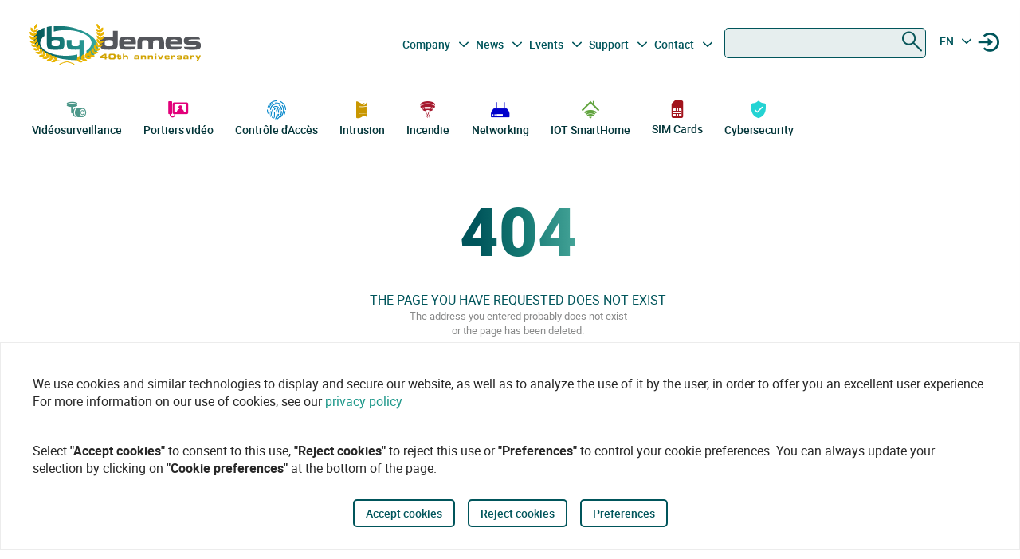

--- FILE ---
content_type: text/html
request_url: https://bydemes.com/fr/produits/intrusion/contacts-magnetiques/contacts-magnetiques-de-surface/968XTP_HONEYWELL-108_pid10967
body_size: 89418
content:
<!DOCTYPE html><html lang="fr"><head>
  <meta charset="utf-8">
  <title>Le distributeur leader en technologies de sécurité | By Demes Group</title>
  <base href="/">

  <meta name="viewport" content="width=device-width, initial-scale=1">
  <meta name="author" content="By Demes Group">
  <meta name="apple-mobile-web-app-title" content="By Demes Group">
  <meta name="application-name" content="By Demes Group">
  <meta name="msapplication-TileColor" content="#0a575a">
  <meta name="theme-color" content="#0a575a">

  <meta name="google-site-verification" content="44G44_A1uJnc32EoZvXRdj9hpcGkYop3hJAbn2aSclE">
  <meta name="google-site-verification" content="RFTLe8LDbXbIRvIbiEJTtUeooW5z_wubgQb47C3VyaU">
  <meta name="google-site-verification" content="lDMSV4awIUfsnUsbuvBFqKK9UdWBrchvu8ZNJWolXAI">
  <meta name="google-site-verification" content="sjNIJiZh4ASRwj7iYo1JbJwZ7MzaJkW2CFnsTwg0hrY">
 <!-- <link rel="manifest" href="manifest.json"> -->
  <link rel="apple-touch-icon" sizes="180x180" href="/favicon/apple-touch-icon.png">
  <link rel="icon" type="image/png" sizes="32x32" href="/favicon/favicon-32x32.png">
  <link rel="icon" type="image/png" sizes="16x16" href="/favicon/favicon-16x16.png">
  <link rel="mask-icon" href="/favicon/safari-pinned-tab.svg" color="#0a575a">


<script>
  // Define dataLayer and the gtag function.
  window.dataLayer = window.dataLayer || [];
  function gtag(){dataLayer.push(arguments);}

  // Set default consent to 'denied' as a placeholder
  // Determine actual values based on your own requirements
  gtag('consent', 'default', {
    'ad_storage': 'denied',
    'ad_user_data': 'denied',
    'ad_personalization': 'denied',
    'analytics_storage': 'denied'
  });
  </script>
  <script async="" src="https://www.googletagmanager.com/gtag/js?id=G-8ZP2R0EZ5R">
  </script>

  <script>
    window.dataLayer = window.dataLayer || [];
    function gtag(){dataLayer.push(arguments);}

    gtag('js', new Date());
  //  gtag('config', 'TAG_ID');
  </script>


<!-- Google Tag Manager
<script async>(function(w,d,s,l,i){w[l]=w[l]||[];w[l].push({'gtm.start':
  new Date().getTime(),event:'gtm.js'});var f=d.getElementsByTagName(s)[0],
  j=d.createElement(s),dl=l!='dataLayer'?'&l='+l:'';j.async=true;j.src=
  'https://www.googletagmanager.com/gtm.js?id='+i+dl;f.parentNode.insertBefore(j,f);
  })(window,document,'script','dataLayer','G-8ZP2R0EZ5R');</script>
  <!-- End Google Tag Manager -->





<link rel="stylesheet" href="styles.6df51b0b6664a52aa9be.css"><meta name="description" content=""><meta name="keywords" content=""><meta name="robots" content="noindex, nofollow"><meta property="og:title" content="Le distributeur leader en technologies de sécurité | By Demes Group"><meta property="og:image" content="https://bydemes.com/assets/img/banners/home/home_xs.jpg"><meta property="og:image:type" content="image/jpeg"><meta property="og:image:alt" content="Le distributeur leader en technologies de sécurité | By Demes Group"><meta property="og:description" content=""><meta property="og:url" content="https://bydemes.com/404"><style ng-transition="app">.color-feria[_ngcontent-sc90]{color:#b255c1}.color-feria-half[_ngcontent-sc90]{color:#f7ecf8}.bg-feria[_ngcontent-sc90]{background-color:#b255c1}.bg-feria-half[_ngcontent-sc90]{background-color:#f7ecf8}.color-cctv[_ngcontent-sc90]{color:#1e988a}.color-intrusion[_ngcontent-sc90]{color:#c99700}.color-accesos[_ngcontent-sc90]{color:#0085ca}.color-incendio[_ngcontent-sc90]{color:#a6192e}.color-iotsmarthome[_ngcontent-sc90]{color:#61a43e}.color-videoanalisis[_ngcontent-sc90]{color:#ff8a00}.color-videodoorphones[_ngcontent-sc90]{color:#e2007a}.color-networking[_ngcontent-sc90]{color:#00c}.color-software[_ngcontent-sc90]{color:#9a9a9a}.color-general[_ngcontent-sc90]{color:#b255c1}.color-cctv-half[_ngcontent-sc90]{color:#d2eae8}.color-intrusion-half[_ngcontent-sc90]{color:#f4eacc}.color-accesos-half[_ngcontent-sc90]{color:#cce7f4}.color-incendio-half[_ngcontent-sc90]{color:#edd1d5}.color-iotsmarthome-half[_ngcontent-sc90]{color:#dfedd8}.color-videoanalisis-half[_ngcontent-sc90]{color:#ffd9ab}.color-videodoorphones-half[_ngcontent-sc90]{color:#f9cce4}.color-networking-half[_ngcontent-sc90]{color:#ccccf5}.color-software-half[_ngcontent-sc90]{color:#d6d6d6}.color-general-half[_ngcontent-sc90]{color:#f7ecf8}.bg-cctv[_ngcontent-sc90]{background-color:#1e988a}.bg-intrusion[_ngcontent-sc90]{background-color:#c99700}.bg-accesos[_ngcontent-sc90]{background-color:#0085ca}.bg-incendio[_ngcontent-sc90]{background-color:#a6192e}.bg-iotsmarthome[_ngcontent-sc90]{background-color:#61a43e}.bg-videoanalisis[_ngcontent-sc90]{background-color:#ff8a00}.bg-videodoorphones[_ngcontent-sc90]{background-color:#e2007a}.bg-networking[_ngcontent-sc90]{background-color:#00c}.bg-software[_ngcontent-sc90]{background-color:#9a9a9a}.bg-general[_ngcontent-sc90]{background-color:#b255c1}.bg-cctv-half[_ngcontent-sc90]{background-color:#d2eae8}.bg-intrusion-half[_ngcontent-sc90]{background-color:#f4eacc}.bg-accesos-half[_ngcontent-sc90]{background-color:#cce7f4}.bg-incendio-half[_ngcontent-sc90]{background-color:#edd1d5}.bg-iotsmarthome-half[_ngcontent-sc90]{background-color:#dfedd8}.bg-videoanalisis-half[_ngcontent-sc90]{background-color:#ffd9ab}.bg-videodoorphones-half[_ngcontent-sc90]{background-color:#f9cce4}.bg-networking-half[_ngcontent-sc90]{background-color:#ccccf5}.bg-software-half[_ngcontent-sc90]{background-color:#d6d6d6}.bg-general-half[_ngcontent-sc90]{background-color:#f7ecf8}.byd_text_secondary_l_40[_ngcontent-sc90]{color:#78c1b9}.byd_text_primary_l_40[_ngcontent-sc90]{color:#66999d}  app-root{position:relative;width:100%}  .impersonated-user{position:fixed;inset:auto auto 1rem 1rem;z-index:99;width:auto;border-radius:8px;background:hsla(0,0%,100%,.7);background:hsla(0,0%,100%,.85)!important;box-shadow:0 4px 30px rgba(0,0,0,.1);backdrop-filter:blur(8.9px);-webkit-backdrop-filter:blur(8.9px);padding:.15rem .3rem;display:flex;flex-direction:row;justify-content:center;align-items:center;font-size:14px}  .impersonated-user:after{content:"";position:absolute;top:0;bottom:0;left:0;width:35px;width:3.3rem;background:rgba(0,85,91,.2)!important;border-top-left-radius:8px;border-bottom-left-radius:8px;z-index:-1}  .impersonated-user .impersonated-user__body{margin-right:1rem}  .impersonated-user .icon-loginicon{transform:none;font-size:42px;color:#00555b}  .impersonated-user .text-sm{font-size:80%;color:rgba(0,85,91,.7);font-weight:bolder;text-transform:uppercase}  .pwa-alert{z-index:9999;width:calc(100% - 40px)}  .pwa-alert .toast{width:100%;height:auto;padding:5px 10px;background-color:#fff;border-radius:7px;display:grid;grid-template-columns:1.3fr 6fr .5fr;box-shadow:0 12px 16px 3px rgba(0,0,0,.75)}  .pwa-alert .toast i{transform:none}  .pwa-alert .toast p{margin:0}  .pwa-alert .toast button{border:0}  .pwa-alert .success{border-left:3px solid #47d764}  .pwa-alert .error{border-left:3px solid #ff355b}  .pwa-alert .info{border-left:3px solid #2f86eb}  .pwa-alert .warning{border-left:3px solid #ffc021}  .pwa-alert .error i{color:#ff355b}  .pwa-alert .info i{color:#2f86eb}  .pwa-alert .warning i{color:#ffc021}  .pwa-alert .toast:not(:last-child){margin-bottom:20px}  .pwa-alert .inner-container,   .pwa-alert .outer-container{align-self:center}  .pwa-alert .outer-container i{font-size:35px}  .pwa-alert .success i{color:#47d764}  .pwa-alert .inner-container p:first-child{color:#101020;font-weight:600;font-size:16px}  .pwa-alert .inner-container p:last-child{font-size:12px;font-weight:400;color:#656565}  .pwa-alert .toast button{align-self:flex-start;background-color:transparent;font-size:20px;color:#656565;line-height:0;cursor:pointer;margin-right:-10px}  *{-webkit-tap-highlight-color:rgba(0,0,0,0);-webkit-tap-highlight-color:transparent}  body{opacity:1;margin-left:calc(100vw - 100%)}  app-main-nav{z-index:91;position:relative}  app-login-form{z-index:99;position:relative}  .app-header{background:#fff}  body.no-scroll,   body.online-users-open,   html.no-scroll{height:100%;overflow:hidden;margin-left:calc(100vw - 100%)}  body.no-scroll,   body.online-users-open{position:fixed;width:100%}  body.no-scroll .page2:not(.tiny-header) .img-background:before,   body.online-users-open .page2:not(.tiny-header) .img-background:before{content:"";position:absolute;top:0;bottom:0;left:0;right:0;background-color:#00555b;mix-blend-mode:color;z-index:97;border-radius:4px}  body.no-scroll .page2:not(.tiny-header) .img-background:after,   body.online-users-open .page2:not(.tiny-header) .img-background:after{z-index:16}  body.no-scroll .page2 .page-body img,   body.no-scroll .page2:not(.tiny-header) .img-background,   body.no-scroll .slider-item img,   body.online-users-open .page2 .page-body img,   body.online-users-open .page2:not(.tiny-header) .img-background,   body.online-users-open .slider-item img{-moz-filter:grayscale(50%) sepia(2%) hue-rotate(20deg);-ms-filter:grayscale(50%) sepia(2%) hue-rotate(20deg);-o-filter:grayscale(50%) sepia(2%) hue-rotate(20deg);filter:grayscale(50%) sepia(2%) hue-rotate(20deg);transition:filter .32s ease}  body.no-scroll .page2 .page-body img,   body.no-scroll .slider-item img,   body.online-users-open .page2 .page-body img,   body.online-users-open .slider-item img{z-index:1;position:relative}  body.no-scroll .page2 .page-body img:after,   body.no-scroll .slider-item img:after,   body.online-users-open .page2 .page-body img:after,   body.online-users-open .slider-item img:after{content:" ";position:absolute;top:0;bottom:0;left:0;right:0;background-color:#00555b;mix-blend-mode:color;z-index:10;border-radius:4px}  body.no-scroll .backdrop,   body.no-scroll .dialog-background,   body.no-scroll .login-wraper .sidenav-backdrop,   body.online-users-open .backdrop,   body.online-users-open .dialog-background,   body.online-users-open .login-wraper .sidenav-backdrop{background:hsla(0,0%,100%,.1)!important;mix-blend-mode:luminosity;transition:all .2s ease;z-index:98}  body.no-scroll .no_scroll_blurrable:before,   body.online-users-open .no_scroll_blurrable:before{content:"";top:0;left:0;right:0;bottom:0;position:absolute;background:hsla(0,0%,100%,.7);backdrop-filter:blur(1px);-webkit-backdrop-filter:blur(1px);opacity:.33;width:100%;z-index:47;pointer-events:none;mix-blend-mode:color}  .page-container{min-height:115vh;padding-bottom:75px}  #app-footer{position:relative;z-index:1;overflow:hidden}  #app-footer:after{position:absolute;background-color:#00555b;top:0;bottom:0;right:0;content:" ";z-index:-1;width:200vw;left:-110vw;transform:translateX(100vw)}  app-footer{position:relative;z-index:1}  #cookies-agreement-wraper{position:fixed;display:flex;justify-content:center;left:0;right:0;text-align:center;bottom:30px;pointer-events:none;z-index:99}  #cookies-agreement{bottom:20px;border:1px solid #ececec;background:#fff;padding:20px 25px;z-index:5;opacity:1;transition:all .3s .2s;max-width:1500px;pointer-events:all}  #cookies-agreement .cookies-text{max-width:100%;padding:20px 15px;word-break:keep-all;font-size:16px;text-align:left}  #cookies-agreement .cookies-text b{font-family:Roboto}  #cookies-agreement .mat-button{margin:5px 0}@media (max-width:1023px){  #byd-navigation{background-color:#00555b;height:48px}  body:after{position:absolute;content:"";left:0;right:0;top:0;height:48px;background:#00555b}    body.no-scroll,   html.modal-rendered{position:fixed;margin-left:calc(100vw - 100%)}}@media (min-width:1023px){body[_ngcontent-sc90]{width:100%;display:flex;justify-content:center;align-items:center;position:relative}  body.no-scroll, html.modal-rendered[_ngcontent-sc90]{margin-left:calc(100vw - 100%)}}@media (min-width:1280px){  .page-container{padding-left:20px;padding-right:20px}  #byd-navigation .container{margin:0;padding:0}}@keyframes slideInFromTop{0%{transform:translateY(-100px)}15%{transform:translateY(-59px)}to{transform:translateY(100px)}}  .page-container #byd-navigation{top:0;z-index:20}  .page-container.byd-sticky-nav{padding-top:48px}  .page-container.byd-sticky-nav .mouseover-zone{max-height:75vh!important}  .page-container.byd-sticky-nav #byd-navigation{position:fixed;display:flex;align-items:center;width:100%;background:#00555b;left:0;right:0;top:-100px;animation-duration:.24s;animation-timing-function:ease-out;animation-iteration-count:1;animation-name:slideInFromTop;animation-fill-mode:forwards;justify-content:center}  .page-container.byd-sticky-nav #byd-navigation .app-header{padding:0 16px;width:calc(100% - 32px);_background-color:#00555b}  .page-container.byd-sticky-nav .responsive-search{box-shadow:none!important}@media (max-width:1023px){  .page-container #byd-navigation{position:relative}  .page-container #byd-navigation:after{width:100%;top:0;left:50%;right:0;position:absolute;content:"";bottom:0;background:#00555b;height:48px;z-index:-1;transform:translateX(-50%)}  .page-container.byd-sticky-nav{padding-top:48px}  .page-container.byd-sticky-nav #byd-navigation .app-header{padding:0 16px;width:calc(100% - 32px);background-color:#00555b}}@media (min-width:768px) and (max-width:1023px){  .page-container.byd-sticky-nav{padding-top:48px}  .page-container.byd-sticky-nav #byd-navigation .app-header{padding:0 16px;width:calc(100% - 32px);background-color:#00555b}}@media (min-width:1023px){  .page-container.byd-sticky-nav{padding-top:149px}  .page-container.byd-sticky-nav #byd-navigation{background:#fff;box-shadow:0 1px 4px rgba(0,0,0,.1)}  .page-container.byd-sticky-nav #byd-navigation .app-header{display:flex;align-items:center;flex-flow:row;height:60px;padding:0 20px;width:calc(100% - 40px)}  .page-container.byd-sticky-nav #byd-navigation .app-header nav{height:60px!important;margin:0;padding:0}  .page-container.byd-sticky-nav #byd-navigation .app-header .main-nav{width:auto;display:flex;justify-content:center;align-items:center;margin-bottom:0;padding:0}  .page-container.byd-sticky-nav #byd-navigation .app-header .main-nav .navbar-brand{width:174px;padding:0;height:38px;margin:0 28px 0 0}  .page-container.byd-sticky-nav #byd-navigation .app-header .main-nav .navbar-brand img{max-width:170px}  .page-container.byd-sticky-nav #byd-navigation .app-header .main-nav .navbar-brand .brand-claim{display:none}  .page-container.byd-sticky-nav #byd-navigation .app-header .main-nav #byd-landing-navigation,   .page-container.byd-sticky-nav #byd-navigation .app-header .main-nav ul.user-nav{display:none!important}  .page-container.byd-sticky-nav #byd-navigation .app-header   .catalogue-nav{width:auto}  .page-container.byd-sticky-nav #byd-navigation .app-header   .catalogue-nav .nav-link a{padding:2px 8px 4px;font-size:12px}  .page-container.byd-sticky-nav #byd-navigation .app-header   .catalogue-nav .nav-link a .byd-icon{margin-bottom:-5px;margin-top:-5px}  .page-container.byd-sticky-nav #byd-navigation .app-header   app-categorynav .mouseover-zone{position:fixed;left:0;right:0;top:60px;border-radius:0}  .page-container.byd-sticky-nav #byd-navigation .app-header   app-categorynav .mouseover-zone .category-nav{max-width:1023px;margin:0 auto!important}  .page-container.byd-sticky-nav #byd-navigation .app-header .byd-sticky-search-nav{margin-left:auto}  .page-container.byd-sticky-nav #byd-navigation .app-header .byd-sticky-search-nav>ul{width:100px;padding:0;margin:0;justify-content:end;align-items:center;z-index:2}  .page-container.byd-sticky-nav #byd-navigation .app-header .byd-sticky-search-nav>ul>li{width:40px;height:40px;border-radius:50%;margin:5px;display:flex;justify-content:center;align-content:center;align-items:center}  .page-container.byd-sticky-nav #byd-navigation .app-header .byd-sticky-search-nav>ul>li button{width:45px;height:45px;padding:0;background:transparent;border:0;outline:0;color:#00555b;display:flex;justify-content:center;align-items:center;cursor:pointer}  .page-container.byd-sticky-nav #byd-navigation .app-header .byd-sticky-search-nav>ul>li button .icon-search{transform:rotate(-90deg);font-size:21px;transition:transform .3s ease-out .2s,opacity .3s ease .2s}  .page-container.byd-sticky-nav #byd-navigation .app-header .byd-sticky-search-nav>ul>li button .icon-close{transform:scale(.1);opacity:0;position:absolute;top:auto;left:auto;right:auto;bottom:auto;font-size:16px;margin:0 auto;transition:transform .3s ease-out,opacity .3s ease .35s}  .page-container.byd-sticky-nav #byd-navigation .app-header .byd-sticky-search-nav>ul>li button svg{height:9px!important}  .page-container.byd-sticky-nav #byd-navigation .app-header .byd-sticky-search-nav>ul>li:hover{background:rgba(0,85,91,.1)}}@media (min-width:1280px){  .page-container.byd-sticky-nav{padding-top:167px}  .page-container.byd-sticky-nav #byd-navigation .app-header{height:60px;width:1280px}  .page-container.byd-sticky-nav #byd-navigation .app-header nav{height:60px!important}  .page-container.byd-sticky-nav #byd-navigation .app-header .main-nav .navbar-brand{width:204px;height:48px}  .page-container.byd-sticky-nav #byd-navigation .app-header .main-nav .navbar-brand img{max-width:200px}  .page-container.byd-sticky-nav #byd-navigation .app-header .main-nav .navbar-brand .brand-claim{display:none}  .page-container.byd-sticky-nav #byd-navigation .app-header   .catalogue-nav .nav-link a{padding:2px 8px 4px;font-size:12px}  .page-container.byd-sticky-nav #byd-navigation .app-header   .catalogue-nav .nav-link a .byd-icon{margin-bottom:-5px;margin-top:-5px}  .page-container.byd-sticky-nav #byd-navigation .app-header   app-categorynav .mouseover-zone{top:60px}  .page-container.byd-sticky-nav #byd-navigation .app-header   app-categorynav .mouseover-zone .category-nav{max-width:1280px;margin:0 auto!important}  .page-container.byd-sticky-nav #byd-navigation .app-header .byd-sticky-search-nav{margin-left:auto}  .page-container.byd-sticky-nav #byd-navigation .app-header .byd-sticky-search-nav>ul{width:100px;z-index:2}  .page-container.byd-sticky-nav #byd-navigation .app-header .byd-sticky-search-nav>ul>li{width:40px;height:40px}  .page-container.byd-sticky-nav #byd-navigation .app-header .byd-sticky-search-nav>ul>li button{width:45px;height:45px;padding:0}  .page-container.byd-sticky-nav #byd-navigation .app-header .byd-sticky-search-nav>ul>li button .icon-search{font-size:21px}  .page-container.byd-sticky-nav #byd-navigation .app-header .byd-sticky-search-nav>ul>li button .icon-close{font-size:16px}  .page-container.byd-sticky-nav #byd-navigation .app-header .byd-sticky-search-nav>ul>li button svg{height:9px!important}}</style><style ng-transition="app">.color-feria[_ngcontent-sc86]{color:#b255c1}.color-feria-half[_ngcontent-sc86]{color:#f7ecf8}.bg-feria[_ngcontent-sc86]{background-color:#b255c1}.bg-feria-half[_ngcontent-sc86]{background-color:#f7ecf8}.color-cctv[_ngcontent-sc86]{color:#1e988a}.color-intrusion[_ngcontent-sc86]{color:#c99700}.color-accesos[_ngcontent-sc86]{color:#0085ca}.color-incendio[_ngcontent-sc86]{color:#a6192e}.color-iotsmarthome[_ngcontent-sc86]{color:#61a43e}.color-videoanalisis[_ngcontent-sc86]{color:#ff8a00}.color-videodoorphones[_ngcontent-sc86]{color:#e2007a}.color-networking[_ngcontent-sc86]{color:#00c}.color-software[_ngcontent-sc86]{color:#9a9a9a}.color-general[_ngcontent-sc86]{color:#b255c1}.color-cctv-half[_ngcontent-sc86]{color:#d2eae8}.color-intrusion-half[_ngcontent-sc86]{color:#f4eacc}.color-accesos-half[_ngcontent-sc86]{color:#cce7f4}.color-incendio-half[_ngcontent-sc86]{color:#edd1d5}.color-iotsmarthome-half[_ngcontent-sc86]{color:#dfedd8}.color-videoanalisis-half[_ngcontent-sc86]{color:#ffd9ab}.color-videodoorphones-half[_ngcontent-sc86]{color:#f9cce4}.color-networking-half[_ngcontent-sc86]{color:#ccccf5}.color-software-half[_ngcontent-sc86]{color:#d6d6d6}.color-general-half[_ngcontent-sc86]{color:#f7ecf8}.bg-cctv[_ngcontent-sc86]{background-color:#1e988a}.bg-intrusion[_ngcontent-sc86]{background-color:#c99700}.bg-accesos[_ngcontent-sc86]{background-color:#0085ca}.bg-incendio[_ngcontent-sc86]{background-color:#a6192e}.bg-iotsmarthome[_ngcontent-sc86]{background-color:#61a43e}.bg-videoanalisis[_ngcontent-sc86]{background-color:#ff8a00}.bg-videodoorphones[_ngcontent-sc86]{background-color:#e2007a}.bg-networking[_ngcontent-sc86]{background-color:#00c}.bg-software[_ngcontent-sc86]{background-color:#9a9a9a}.bg-general[_ngcontent-sc86]{background-color:#b255c1}.bg-cctv-half[_ngcontent-sc86]{background-color:#d2eae8}.bg-intrusion-half[_ngcontent-sc86]{background-color:#f4eacc}.bg-accesos-half[_ngcontent-sc86]{background-color:#cce7f4}.bg-incendio-half[_ngcontent-sc86]{background-color:#edd1d5}.bg-iotsmarthome-half[_ngcontent-sc86]{background-color:#dfedd8}.bg-videoanalisis-half[_ngcontent-sc86]{background-color:#ffd9ab}.bg-videodoorphones-half[_ngcontent-sc86]{background-color:#f9cce4}.bg-networking-half[_ngcontent-sc86]{background-color:#ccccf5}.bg-software-half[_ngcontent-sc86]{background-color:#d6d6d6}.bg-general-half[_ngcontent-sc86]{background-color:#f7ecf8}.byd_text_secondary_l_40[_ngcontent-sc86]{color:#78c1b9}.byd_text_primary_l_40[_ngcontent-sc86]{color:#66999d}.margin-toggle[_ngcontent-sc86]   .byd-icon.disabled[_ngcontent-sc86]{color:#cecece!important}.margin-toggle[_ngcontent-sc86]   input.toggle[_ngcontent-sc86]{-webkit-appearance:none;-moz-appearance:none;appearance:none;width:21px;height:4px;border:1px #00555b;background-color:#cecece;border-radius:100px;transition:background .2s;background-repeat:no-repeat;background-position:12%;background-size:12%;background-image:url("data:image/svg+xml,<svg xmlns='http://www.w3.org/2000/svg' viewBox='0 0 100 100'><circle r='50' cx='50' cy='50' fill='white'/></svg>");margin:-4px auto 8px}.margin-toggle[_ngcontent-sc86]   input.toggle[_ngcontent-sc86]:checked{background-position:88%;background-color:#00555b}.margin-toggle[_ngcontent-sc86]   input.toggle[_ngcontent-sc86]{display:block}  #byd-navigation.responsive-search-open .catalogue-nav .nav-item{opacity:0;pointer-events:none;transform:scale(.98)}  #byd-navigation.responsive-search-open .byd-sticky-search-nav ul li button .icon-search{transform:scale(.2);opacity:0}  #byd-navigation.responsive-search-open .byd-sticky-search-nav ul li button .icon-close{transform:scale(1)!important;opacity:1!important}.main-navigation-buttons[_ngcontent-sc86] > li[_ngcontent-sc86] > a[_ngcontent-sc86]{padding-right:5px;padding-left:3px}aside.app-sidenav[_ngcontent-sc86]{position:fixed;right:0;top:0;width:319px;height:100vh;bottom:0;z-index:99;background:#fff;transform:translateX(335px);transition:transform .34s ease-in-out .34s;box-shadow:0 0 16px rgba(0,0,0,.18),0 16px 16px rgba(0,0,0,.24)}aside.app-sidenav.open[_ngcontent-sc86]{transform:translateX(0)}.sidenav-backdrop[_ngcontent-sc86]{background:hsla(0,0%,100%,.6);position:fixed;top:0;left:0;right:0;bottom:0;z-index:29}.main-nav.navbar[_ngcontent-sc86]{background:#fff}.main-nav.navbar[_ngcontent-sc86]   .nav-item[_ngcontent-sc86], .main-nav.navbar[_ngcontent-sc86]   .nav-item[_ngcontent-sc86] > a[_ngcontent-sc86]{font-size:14px;line-height:28px;text-align:center;color:#00555b;padding:2.4px 3.2px;margin:0 2.1px 0 0}.dropdown.no-logged-user[_ngcontent-sc86]   .dropdown-toggle[_ngcontent-sc86]:after{content:none}.responsive-menu-toggle[_ngcontent-sc86]{background:transparent;color:#fff;border:0}.responsive-menu-toggle[_ngcontent-sc86]   .icon-nav[_ngcontent-sc86]{color:#fff;margin:0}.main-nav[_ngcontent-sc86]{padding-left:0;padding-right:0;width:100%}.main-nav[_ngcontent-sc86]   .user-nav[_ngcontent-sc86]   .no-logged-user[_ngcontent-sc86]{margin-left:auto!important}.main-nav[_ngcontent-sc86]   .user-nav[_ngcontent-sc86]   button[_ngcontent-sc86]:hover{background:rgba(0,85,91,.1);border-radius:50%}.main-nav[_ngcontent-sc86]   .user-nav[_ngcontent-sc86]   button[_ngcontent-sc86]{height:100%;background:transparent;border:0;color:#00555b;position:relative;width:38px;height:42px;border-radius:50%;justify-content:center;align-items:center;margin:0;padding:0;cursor:pointer}.main-nav[_ngcontent-sc86]   .user-nav[_ngcontent-sc86]   button[_ngcontent-sc86]   .byd-icon[_ngcontent-sc86]{margin:0}.main-nav[_ngcontent-sc86]   .user-nav[_ngcontent-sc86]   button[_ngcontent-sc86]   .cart-count-badge[_ngcontent-sc86]{min-width:16px;height:16px;position:absolute;border-radius:50%;background:red;font-family:Roboto;font-style:normal;font-weight:700;font-size:10px;line-height:12px;color:#fff;display:flex;align-items:center;justify-content:center;right:-2px;top:7px}.main-nav[_ngcontent-sc86]   .user-nav[_ngcontent-sc86]   .lang-selector[_ngcontent-sc86]{width:42px}.main-nav[_ngcontent-sc86]   .user-nav[_ngcontent-sc86]   .lang-selector[_ngcontent-sc86] > a[_ngcontent-sc86]{width:24px;text-align:center}.main-nav[_ngcontent-sc86]   .user-nav[_ngcontent-sc86]   .lang-selector[_ngcontent-sc86]   .dropdown-menu[_ngcontent-sc86]{left:50%;transform:translateX(-50%)}.main-nav[_ngcontent-sc86]   .user-nav[_ngcontent-sc86]   .lang-selector[_ngcontent-sc86]   .dropdown-item[_ngcontent-sc86]{text-align:center}@media (max-width:1280px){.main-nav[_ngcontent-sc86]{padding-bottom:0}.main-nav[_ngcontent-sc86]   .user-nav[_ngcontent-sc86]{margin-right:0;max-width:225px!important}.navbar-brand-lg[_ngcontent-sc86]{width:235px;display:flex;justify-content:center;align-items:center;overflow:hidden}.navbar-brand-lg[_ngcontent-sc86]   img[_ngcontent-sc86]{max-width:100%}.navbar-brand-lg[_ngcontent-sc86]   .brand-claim[_ngcontent-sc86]{font-family:Roboto;font-style:normal;font-weight:400;font-size:10.5px;line-height:15px;color:#125b53;margin-top:-5px;margin-bottom:-5px}.user-nav[_ngcontent-sc86]   button[_ngcontent-sc86]{margin-left:-2px;margin-right:8px;display:flex}}@media (min-width:1023px) and (max-width:1280px){.main-nav.navbar[_ngcontent-sc86]{height:77px;padding:0 9px;width:calc(100% - 18px)}.main-nav.navbar[_ngcontent-sc86]   .navbar-brand[_ngcontent-sc86]{padding:0;max-width:245px;margin-left:-5px}.main-nav.navbar[_ngcontent-sc86]   .navbar-brand[_ngcontent-sc86]   img[_ngcontent-sc86]{width:235px;margin-left:-5px;max-width:100%}.main-nav.navbar[_ngcontent-sc86]   .navbar-brand[_ngcontent-sc86]   .brand-claim[_ngcontent-sc86]{margin-top:-7px;margin-bottom:0}.main-nav.navbar[_ngcontent-sc86]   .main-navigation-buttons[_ngcontent-sc86]   .nav-link[_ngcontent-sc86]{padding:0}.main-nav.navbar[_ngcontent-sc86]   .main-navigation-buttons[_ngcontent-sc86]   #mid-responsive-dropdown[_ngcontent-sc86]{max-width:29px;margin-left:-4.5px;min-width:29px;margin-right:0}.main-nav.navbar[_ngcontent-sc86]   .user-nav[_ngcontent-sc86]{max-width:155px;padding-bottom:7px}.main-nav.navbar[_ngcontent-sc86]   .user-nav[_ngcontent-sc86]   .nav-item[_ngcontent-sc86]{margin:0;align-content:center;align-items:center}.main-nav.navbar[_ngcontent-sc86]   .user-nav[_ngcontent-sc86]   .nav-item[_ngcontent-sc86]   a[_ngcontent-sc86], .main-nav.navbar[_ngcontent-sc86]   .user-nav[_ngcontent-sc86]   .nav-item[_ngcontent-sc86]   button[_ngcontent-sc86]{margin-right:0;cursor:pointer}.main-nav.navbar[_ngcontent-sc86]   .user-nav[_ngcontent-sc86]   .lang-selector[_ngcontent-sc86] > a[_ngcontent-sc86]{min-width:40px;padding-left:2px}.navbar.secondary-nav[_ngcontent-sc86]{padding:0 10px;width:calc(100% - 20px);max-width:calc(100% - 20px)}.navbar.secondary-nav[_ngcontent-sc86]   .navbar-nav[_ngcontent-sc86]{margin:0}}@media (min-width:1280px){.navbar-brand-lg[_ngcontent-sc86]{width:292px;display:flex;justify-content:center;align-items:center;overflow:hidden;padding-top:0}.navbar-brand-lg[_ngcontent-sc86]   img[_ngcontent-sc86]{max-width:107%}.navbar-brand-lg[_ngcontent-sc86]   .brand-claim[_ngcontent-sc86]{font-family:Roboto;font-style:normal;font-weight:400;font-size:13.75px;line-height:21px;color:#125b53;margin-top:-5px;margin-bottom:-5px}.user-nav[_ngcontent-sc86]   button[_ngcontent-sc86]{margin-left:8px;margin-right:-8px}.main-nav.navbar[_ngcontent-sc86]{padding-top:0;height:95px;padding-bottom:14px}.main-nav.navbar[_ngcontent-sc86]   .nav-item[_ngcontent-sc86], .main-nav.navbar[_ngcontent-sc86]   .nav-item[_ngcontent-sc86] > a[_ngcontent-sc86]{font-size:14px;line-height:28px;text-align:center;color:#00555b;padding:2.4px 2.5px;margin:0}.main-nav.navbar[_ngcontent-sc86]   .user-nav[_ngcontent-sc86]   button[_ngcontent-sc86]   .cart-count-badge[_ngcontent-sc86]{top:0}.main-nav.navbar[_ngcontent-sc86]   .user-nav[_ngcontent-sc86]   .nav-item[_ngcontent-sc86]{width:36px;margin-right:0;margin-left:0;min-width:38px}.main-nav.navbar[_ngcontent-sc86]   .user-nav[_ngcontent-sc86]   .nav-item[_ngcontent-sc86]   .byd-icon[_ngcontent-sc86]{font-size:17px;margin:-5px auto 0}.main-nav.navbar[_ngcontent-sc86]   .user-nav[_ngcontent-sc86]   .nav-item[_ngcontent-sc86]   .byd-icon.icon-login[_ngcontent-sc86]{font-size:14px;margin-top:-6px}.main-nav.navbar[_ngcontent-sc86]   .user-nav[_ngcontent-sc86]   .lang-selector[_ngcontent-sc86]{width:24px;text-align:center;padding-left:0}}@media (min-width:1023px) and (max-width:1280px){.main-nav.navbar[_ngcontent-sc86]   .user-nav[_ngcontent-sc86]   button[_ngcontent-sc86]   .cart-count-badge[_ngcontent-sc86]{top:0}.main-nav.navbar[_ngcontent-sc86]   .user-nav[_ngcontent-sc86]   .nav-item[_ngcontent-sc86]{width:36px;margin-right:-7px;margin-left:7px}.main-nav.navbar[_ngcontent-sc86]   .user-nav[_ngcontent-sc86]   .nav-item[_ngcontent-sc86]   .byd-icon[_ngcontent-sc86]{font-size:17px;margin:0 auto}.main-nav.navbar[_ngcontent-sc86]   .user-nav[_ngcontent-sc86]   .nav-item[_ngcontent-sc86]   .byd-icon.icon-login[_ngcontent-sc86]{font-size:14px;margin-top:-6px}.main-nav.navbar[_ngcontent-sc86]   .user-nav[_ngcontent-sc86]   .lang-selector[_ngcontent-sc86]{min-width:35px;padding-left:0;margin-right:0}}@media (max-width:1023px){.main-nav.navbar[_ngcontent-sc86]{background:#00555b;height:45px;padding:0;min-width:320px}.main-nav.navbar[_ngcontent-sc86]   .navbar-brand[_ngcontent-sc86]{margin-right:0;padding:0 0 0 14px;height:100%;display:flex;align-items:center}.main-nav.navbar[_ngcontent-sc86]   .byd-icon[_ngcontent-sc86], .main-nav.navbar[_ngcontent-sc86]   .nav-link[_ngcontent-sc86]{color:#fff}.main-nav.navbar[_ngcontent-sc86]   .margin-toggle[_ngcontent-sc86]   input[_ngcontent-sc86]{display:none}.main-nav.navbar[_ngcontent-sc86]   .margin-toggle[_ngcontent-sc86]   .icon-grow[_ngcontent-sc86]{font-size:30px!important}.main-nav.navbar[_ngcontent-sc86]   .margin-toggle[_ngcontent-sc86]   .icon-grow[_ngcontent-sc86]:not(.disabled){color:#fff!important}.main-nav.navbar[_ngcontent-sc86]   .user-nav[_ngcontent-sc86]{flex-direction:row;height:48px;padding:0;align-items:center}.main-nav.navbar[_ngcontent-sc86]   .user-nav[_ngcontent-sc86]   .byd-icon[_ngcontent-sc86], .main-nav.navbar[_ngcontent-sc86]   .user-nav[_ngcontent-sc86]   .nav-link[_ngcontent-sc86]{color:#fff;margin:0 auto;transform:none;font-size:42px;padding:0!important}.main-nav.navbar[_ngcontent-sc86]   .user-nav[_ngcontent-sc86]   .icon-login[_ngcontent-sc86]{font-size:38px}.main-nav.navbar[_ngcontent-sc86]   .navbar-brand-lg[_ngcontent-sc86], .main-nav.navbar[_ngcontent-sc86]   .user-nav[_ngcontent-sc86]{margin-top:0}.main-nav.navbar[_ngcontent-sc86]   .navbar[_ngcontent-sc86]   .navbar-nav[_ngcontent-sc86]{display:inline-block;float:none;vertical-align:top}.main-nav.navbar[_ngcontent-sc86]   .navbar[_ngcontent-sc86]   .navbar-collapse[_ngcontent-sc86]{text-align:center}}.navbar.secondary-nav[_ngcontent-sc86]{height:56px}.navbar.secondary-nav[_ngcontent-sc86]   .navbar-nav[_ngcontent-sc86]{margin:0}@media (min-width:768px) and (max-width:1023px){.main-nav.navbar[_ngcontent-sc86]   .navbar-brand[_ngcontent-sc86]{padding-left:0}.main-nav.navbar[_ngcontent-sc86]   .navbar-brand[_ngcontent-sc86]   img[_ngcontent-sc86]{height:46px}.user-nav[_ngcontent-sc86]   .nav-item[_ngcontent-sc86]{width:43px}}@media (max-width:768px){.main-nav.navbar[_ngcontent-sc86]   .navbar-brand[_ngcontent-sc86]{padding-left:0}.main-nav.navbar[_ngcontent-sc86]   .navbar-brand[_ngcontent-sc86]   img[_ngcontent-sc86]{height:34px}.user-nav[_ngcontent-sc86]{padding-right:7px}.user-nav[_ngcontent-sc86]   .byd-icon[_ngcontent-sc86], .user-nav[_ngcontent-sc86]   .nav-link[_ngcontent-sc86]{margin:0;text-align:center;justify-content:center;align-items:center;display:flex}.user-nav[_ngcontent-sc86]:not(.is-logged-in)   .nav-item[_ngcontent-sc86]{width:41px;justify-content:center;align-items:center;display:flex}.user-nav.is-logged-in[_ngcontent-sc86]{padding-right:10px}.user-nav.is-logged-in[_ngcontent-sc86]   .nav-item[_ngcontent-sc86]{width:28.5px;padding:0 2px;justify-content:center;align-items:center;display:flex}}  app-categorynav{width:100%;padding-top:14px}  .responsive-search{width:100%;background:#fff;border-bottom:1px solid #00555b;transition:transform .3s ease-out,opacity .3s ease .35s,height .18s ease-in .19s;opacity:0;transform:translateY(135px);height:48px;position:fixed;display:none;box-shadow:0 4px 8px rgba(0,0,0,.15)}  .responsive-search app-search-form{min-width:100%}  .responsive-search .form-inline{opacity:0;transform:scale(1.1);transition:transform .3s ease-out,opacity .3s ease .35s}  .responsive-search .form-inline form{min-width:100%;padding:0!important}  .responsive-search .form-inline form .input-wrap{width:100%;max-width:calc(100% - 40px)}  .responsive-search.open,   .responsive-search.open>div{opacity:1;transform:translateY(0);height:35px;display:flex;max-width:320px;right:156px;border:0}  .responsive-search.open>div app-search-form,   .responsive-search.open app-search-form{width:100%}  .responsive-search.open .form-inline,   .responsive-search.open>div .form-inline{opacity:1;transform:scale(1)}@media (max-width:1023px){  .responsive-search{top:48px;width:100%;position:fixed;left:0;right:0;max-width:100%!important;padding:0;margin:0 auto;z-index:999}}@media (min-width:1023px){  .responsive-search{right:126px!important;position:absolute!important}}</style><style ng-transition="app">.icon-facebook-o[_ngcontent-sc87]:before{color:#3b5998!important}.icon-twitter-o[_ngcontent-sc87]:before{color:#00acee!important}.icon-linkedin-o[_ngcontent-sc87]:before{color:#0e76a8!important}.icon-youtube-o[_ngcontent-sc87]:before{color:red!important}.footer-banner[_ngcontent-sc87]   .icon-facebook-o[_ngcontent-sc87]:before, .footer-banner[_ngcontent-sc87]   .icon-linkedin-o[_ngcontent-sc87]:before, .footer-banner[_ngcontent-sc87]   .icon-twitter-o[_ngcontent-sc87]:before, .footer-banner[_ngcontent-sc87]   .icon-youtube-o[_ngcontent-sc87]:before{color:#fff!important}.toast-container[_ngcontent-sc87]{visibility:hidden;position:fixed;top:64px;bottom:0;right:0;left:0;max-height:calc(100vh - 64px);z-index:99999}.toast-message[_ngcontent-sc87]{visibility:visible;width:520px;bottom:1em;right:auto;left:1em;position:relative;min-height:100px;margin-bottom:15px;border-radius:4px;background:#fff;box-shadow:0 4px 8px rgba(0,0,0,.15)}.toast-message[_ngcontent-sc87]     .toast-price{display:block}.toast-message.left[_ngcontent-sc87]{bottom:1em;right:auto;left:1em}.toast-message[_ngcontent-sc87]   .toast-img[_ngcontent-sc87]{position:relative;overflow:hidden;background-color:#fff;margin:8px;border-radius:4px}.toast-message[_ngcontent-sc87]   .toast-img[_ngcontent-sc87]   img[_ngcontent-sc87]{max-height:95%;max-width:125%;width:auto;height:auto;position:absolute;top:0;bottom:0;margin:auto;left:50%;transform:translateX(-50%);background-blend-mode:saturation}.toast-message.success[_ngcontent-sc87]   .toast-img[_ngcontent-sc87]{_border:1px solid #00555b;color:#00555b;background-color:#fff}.toast-message.error[_ngcontent-sc87]   .toast-img[_ngcontent-sc87]{_border:1px solid #b64d34;background-color:#b64d34;color:#fff}.toast-message.error[_ngcontent-sc87]   button.primary[_ngcontent-sc87]{_border:1px solid #b64d34!important;background-color:#b64d34!important;color:#fff}.toast-message.warning[_ngcontent-sc87]   .toast-img[_ngcontent-sc87]{_border:1px solid #e0c60a;background-color:#e0c60a;color:#fff}.toast-message.info[_ngcontent-sc87]   .toast-img[_ngcontent-sc87]{_border:1px solid #40aff4;color:#40aff4}.toast-message[_ngcontent-sc87]   .toast-img[_ngcontent-sc87]   .byd-icon[_ngcontent-sc87]{margin:2px auto 0;vertical-align:middle;position:absolute;top:50%;left:50%;transform:translate(-50%,-50%) scale(4);color:inherit}.toast-message[_ngcontent-sc87]   .toast-body[_ngcontent-sc87]{padding:.5rem}.toast-message[_ngcontent-sc87]   .toast-body[_ngcontent-sc87]   .title[_ngcontent-sc87]{font-size:16px;text-align:left;margin:0 auto;color:rgba(0,85,91,.75)}.toast-message[_ngcontent-sc87]   .toast-body[_ngcontent-sc87]   p[_ngcontent-sc87]{font-size:13px;text-align:left;margin:0 auto}.toast-message[_ngcontent-sc87]   .toast-actions[_ngcontent-sc87]{padding:1em 1.5em 1em 0}.toast-message[_ngcontent-sc87]   button[_ngcontent-sc87]{font-size:12px;position:relative;max-width:130px;min-width:110px;cursor:pointer;line-height:14px;height:24px;width:100%;margin:0 auto}.toast-message[_ngcontent-sc87]   a[_ngcontent-sc87]{width:100%;display:block}.toast-message[_ngcontent-sc87]   a[_ngcontent-sc87]:active, .toast-message[_ngcontent-sc87]   a[_ngcontent-sc87]:focus, .toast-message[_ngcontent-sc87]   button[_ngcontent-sc87]:active, .toast-message[_ngcontent-sc87]   button[_ngcontent-sc87]:focus{border:0;outline:0}.toast-message[_ngcontent-sc87]   button[_ngcontent-sc87]:not(:last-child){margin-bottom:10px}.toast-message[_ngcontent-sc87]   .toast-body[_ngcontent-sc87]   small[_ngcontent-sc87]{font-size:10px}.toast-message[_ngcontent-sc87]   .super-ind[_ngcontent-sc87]{font-size:8px}.toast-x[_ngcontent-sc87]{top:.2rem;right:.2rem;position:absolute;color:#3d3a3a;cursor:pointer}.toast-x[_ngcontent-sc87]   .byd-icon[_ngcontent-sc87]{opacity:.6;transform:scale(1.2);margin:0 auto}@media (max-width:1023px){.toast-message[_ngcontent-sc87]{width:450px;font-size:80%;min-height:80px}.toast-message[_ngcontent-sc87]   .toast-body[_ngcontent-sc87]   .title[_ngcontent-sc87]{font-size:13px}.toast-message[_ngcontent-sc87]   .toast-body[_ngcontent-sc87]   p[_ngcontent-sc87]{font-size:10px}.toast-message[_ngcontent-sc87]   button.primary[_ngcontent-sc87]{font-size:10px;min-width:100px}.toast-message[_ngcontent-sc87]   .toast-img[_ngcontent-sc87]{max-width:10%;font-size:80%}.toast-message[_ngcontent-sc87]   .toast-body[_ngcontent-sc87]{max-width:55%}}@media (max-width:768px){.toast-message[_ngcontent-sc87]{visibility:visible;width:90vw;background:#fff;bottom:0;right:0;left:16px}.toast-message[_ngcontent-sc87]   .toast-actions-btns[_ngcontent-sc87]{margin-left:auto;max-width:310px;flex-direction:row!important;justify-content:center!important;align-items:center!important}.toast-message[_ngcontent-sc87]   a[_ngcontent-sc87]{text-align:left}.toast-message[_ngcontent-sc87]   .toast-img[_ngcontent-sc87]{border:10px solid #fff!important;font-size:70%!important;max-width:60px!important;min-height:35px!important}.toast-message[_ngcontent-sc87]   .toast-body[_ngcontent-sc87]{max-width:85%!important;margin:0 auto}.toast-message[_ngcontent-sc87]   .toast-body[_ngcontent-sc87]   h6[_ngcontent-sc87]{text-align:left!important;font-size:15px!important;margin-bottom:5px!important}.toast-message[_ngcontent-sc87]   .toast-body[_ngcontent-sc87]   p[_ngcontent-sc87]{text-align:left}.toast-message[_ngcontent-sc87]   .toast-actions[_ngcontent-sc87]{max-width:100%!important;padding-left:1em}.toast-message[_ngcontent-sc87]   .toast-actions[_ngcontent-sc87]   button[_ngcontent-sc87]{max-width:calc(100% - 50px);margin:0;min-width:0}}</style><style ng-transition="app">.footer[_ngcontent-sc88]{color:#fff;height:auto;text-align:left;font-family:Roboto,sans-serif;z-index:1}.logo[_ngcontent-sc88]{text-align:center}.footer-logo[_ngcontent-sc88]{width:28vw;max-width:280px;min-width:235px;margin:0 auto;display:block}.row[_ngcontent-sc88]{padding-top:20px;margin:0!important}.byd-claim[_ngcontent-sc88]{font-size:10px;padding:5px 0 10px}.contRRSS[_ngcontent-sc88]{padding:10px 0}.rrss[_ngcontent-sc88]{margin:0 15px;text-decoration:none;color:#fff}.byd-icon[_ngcontent-sc88]{transform:scale(3)}.cat[_ngcontent-sc88]{margin-top:1em;margin-left:10px}.cat-title[_ngcontent-sc88]{font-weight:700;letter-spacing:1px;font-size:12px}.cat-title[_ngcontent-sc88]   a[_ngcontent-sc88]{text-decoration:none;color:inherit}.footer[_ngcontent-sc88]   ul[_ngcontent-sc88]{list-style:none!important;margin-top:0;padding-left:0}.footer[_ngcontent-sc88]   button[_ngcontent-sc88]{font-family:inherit;height:inherit;text-align:inherit;z-index:inherit;font-size:inherit;letter-spacing:inherit}button.link-inverse[_ngcontent-sc88]{color:#fff;background:transparent;border:0;outline:0;cursor:pointer}.footer[_ngcontent-sc88]   ul[_ngcontent-sc88]   li[_ngcontent-sc88]{font-size:12px;letter-spacing:1px;margin:8px 0;min-height:16px}.footer[_ngcontent-sc88]   ul[_ngcontent-sc88]   li[_ngcontent-sc88]   a[_ngcontent-sc88], .footer[_ngcontent-sc88]   ul[_ngcontent-sc88]   li[_ngcontent-sc88]   button[_ngcontent-sc88]{padding:0;margin:0;line-height:16px;text-align:left;text-decoration:none;color:inherit}.footer[_ngcontent-sc88]   ul.colab[_ngcontent-sc88]   li[_ngcontent-sc88]{display:inline-flex;padding:0 15px}.catColab[_ngcontent-sc88]{padding-left:35px}.logo-max-width[_ngcontent-sc88]{max-width:100px}.inno-logo[_ngcontent-sc88]{max-width:135px}.copy_right[_ngcontent-sc88]{text-align:center;font-size:10px}@media screen and (max-width:767px){.byd-claim[_ngcontent-sc88]{font-size:12px}.cat[_ngcontent-sc88]{margin-top:1em;margin-left:0}.cat-title[_ngcontent-sc88]{font-size:14px}.cat-title[_ngcontent-sc88], .footer[_ngcontent-sc88]   ul[_ngcontent-sc88]{text-align:center}.footer[_ngcontent-sc88]   ul[_ngcontent-sc88]   li[_ngcontent-sc88]{display:inline-flex;padding:0 10px;font-size:14px}.footer[_ngcontent-sc88]   ul.info[_ngcontent-sc88]   li[_ngcontent-sc88]{text-align:center}.footer[_ngcontent-sc88]   ul.info[_ngcontent-sc88]   li[_ngcontent-sc88], .footer[_ngcontent-sc88]   ul.sede[_ngcontent-sc88]   li[_ngcontent-sc88]{display:block;padding:0 10px}.inno-logo[_ngcontent-sc88]{max-width:150px}.copy_right[_ngcontent-sc88]{font-size:14px}}@media screen and (min-width:767px) and (max-width:1024px){.dist[_ngcontent-sc88], .dist[_ngcontent-sc88]   ul[_ngcontent-sc88]   li[_ngcontent-sc88]{text-align:center}.cat[_ngcontent-sc88]{margin-top:1em;margin-left:0}}@media (max-width:768px){.copy_right[_ngcontent-sc88]{text-align:left!important}}</style><style ng-transition="app"></style><style ng-transition="app">.icon-facebook-o[_ngcontent-sc82]:before{color:#3b5998!important}.icon-twitter-o[_ngcontent-sc82]:before{color:#00acee!important}.icon-linkedin-o[_ngcontent-sc82]:before{color:#0e76a8!important}.icon-youtube-o[_ngcontent-sc82]:before{color:red!important}.footer-banner[_ngcontent-sc82]   .icon-facebook-o[_ngcontent-sc82]:before, .footer-banner[_ngcontent-sc82]   .icon-linkedin-o[_ngcontent-sc82]:before, .footer-banner[_ngcontent-sc82]   .icon-twitter-o[_ngcontent-sc82]:before, .footer-banner[_ngcontent-sc82]   .icon-youtube-o[_ngcontent-sc82]:before{color:#fff!important}.color-feria[_ngcontent-sc82]{color:#b255c1}.color-feria-half[_ngcontent-sc82]{color:#f7ecf8}.bg-feria[_ngcontent-sc82]{background-color:#b255c1}.bg-feria-half[_ngcontent-sc82]{background-color:#f7ecf8}.color-cctv[_ngcontent-sc82]{color:#1e988a}.color-intrusion[_ngcontent-sc82]{color:#c99700}.color-accesos[_ngcontent-sc82]{color:#0085ca}.color-incendio[_ngcontent-sc82]{color:#a6192e}.color-iotsmarthome[_ngcontent-sc82]{color:#61a43e}.color-videoanalisis[_ngcontent-sc82]{color:#ff8a00}.color-videodoorphones[_ngcontent-sc82]{color:#e2007a}.color-networking[_ngcontent-sc82]{color:#00c}.color-software[_ngcontent-sc82]{color:#9a9a9a}.color-general[_ngcontent-sc82]{color:#b255c1}.color-cctv-half[_ngcontent-sc82]{color:#d2eae8}.color-intrusion-half[_ngcontent-sc82]{color:#f4eacc}.color-accesos-half[_ngcontent-sc82]{color:#cce7f4}.color-incendio-half[_ngcontent-sc82]{color:#edd1d5}.color-iotsmarthome-half[_ngcontent-sc82]{color:#dfedd8}.color-videoanalisis-half[_ngcontent-sc82]{color:#ffd9ab}.color-videodoorphones-half[_ngcontent-sc82]{color:#f9cce4}.color-networking-half[_ngcontent-sc82]{color:#ccccf5}.color-software-half[_ngcontent-sc82]{color:#d6d6d6}.color-general-half[_ngcontent-sc82]{color:#f7ecf8}.bg-cctv[_ngcontent-sc82]{background-color:#1e988a}.bg-intrusion[_ngcontent-sc82]{background-color:#c99700}.bg-accesos[_ngcontent-sc82]{background-color:#0085ca}.bg-incendio[_ngcontent-sc82]{background-color:#a6192e}.bg-iotsmarthome[_ngcontent-sc82]{background-color:#61a43e}.bg-videoanalisis[_ngcontent-sc82]{background-color:#ff8a00}.bg-videodoorphones[_ngcontent-sc82]{background-color:#e2007a}.bg-networking[_ngcontent-sc82]{background-color:#00c}.bg-software[_ngcontent-sc82]{background-color:#9a9a9a}.bg-general[_ngcontent-sc82]{background-color:#b255c1}.bg-cctv-half[_ngcontent-sc82]{background-color:#d2eae8}.bg-intrusion-half[_ngcontent-sc82]{background-color:#f4eacc}.bg-accesos-half[_ngcontent-sc82]{background-color:#cce7f4}.bg-incendio-half[_ngcontent-sc82]{background-color:#edd1d5}.bg-iotsmarthome-half[_ngcontent-sc82]{background-color:#dfedd8}.bg-videoanalisis-half[_ngcontent-sc82]{background-color:#ffd9ab}.bg-videodoorphones-half[_ngcontent-sc82]{background-color:#f9cce4}.bg-networking-half[_ngcontent-sc82]{background-color:#ccccf5}.bg-software-half[_ngcontent-sc82]{background-color:#d6d6d6}.bg-general-half[_ngcontent-sc82]{background-color:#f7ecf8}.byd_text_secondary_l_40[_ngcontent-sc82]{color:#78c1b9}.byd_text_primary_l_40[_ngcontent-sc82]{color:#66999d}.search-form[_ngcontent-sc82]{padding:0 1em;z-index:2;max-width:600px}.search-form[_ngcontent-sc82]   .search-input[_ngcontent-sc82]{width:235px;height:36px;background:rgba(10,87,90,.1);padding:0 8px;border:1px solid #00555b;border-radius:5px;margin-top:-2.5px}.search-form[_ngcontent-sc82]   .search-input[_ngcontent-sc82]:active, .search-form[_ngcontent-sc82]   .search-input[_ngcontent-sc82]:focus{color:#222;border-color:#00555b;transition:border-color .15s;box-shadow:none;outline:0}.search-form[_ngcontent-sc82]   .input-wrap[_ngcontent-sc82]{position:relative}.search-form[_ngcontent-sc82]   .input-wrap[_ngcontent-sc82]   .suf-input[_ngcontent-sc82]{position:absolute;right:0;top:0;width:40px;height:24px;bottom:0;left:auto;display:flex;justify-content:center;align-items:center;margin-right:5px}.search-form[_ngcontent-sc82]   .input-wrap[_ngcontent-sc82]   .suf-input[_ngcontent-sc82]   .icon-search[_ngcontent-sc82]{min-width:0;color:#0a575a;height:100%;line-height:39px;width:100%;transform:rotate(270deg);font-size:50px;margin:15px auto 0;cursor:pointer}.search-form[_ngcontent-sc82]   .input-wrap[_ngcontent-sc82]   .suf-input[_ngcontent-sc82]   .go-btn[_ngcontent-sc82]{transform:rotate(0);padding:0;background:transparent;border:1px solid #00555b;font-size:18px;margin-top:10px;color:#0a575a;cursor:pointer;transition:transform .35s;border-radius:50px;width:25px;height:25px;line-height:25px;margin-right:-20px}.search-form.autocompleted[_ngcontent-sc82]   .input-wrap[_ngcontent-sc82]{position:relative}.search-form.autocompleted[_ngcontent-sc82]   .input-wrap[_ngcontent-sc82]   .suf-input[_ngcontent-sc82]   .go-btn[_ngcontent-sc82]{transform:rotate(90deg)}.search-form[_ngcontent-sc82]   .loading-container[_ngcontent-sc82]{position:absolute;right:-15px;top:-4px;left:0;bottom:0;background:transparent;z-index:1;transition:height .6s .2s;max-width:80px;padding-top:10px;padding-left:4px}.search-form[_ngcontent-sc82]   .loading-container.loader[_ngcontent-sc82]{left:-48px;top:5px;background:transparent;transform:scale(.8)}.search-form[_ngcontent-sc82]   .loading-loader[_ngcontent-sc82]:after{border-radius:50%;width:30px;height:30px;transition:all .35s .35s}.search-form[_ngcontent-sc82]   .loading-loader[_ngcontent-sc82]{margin:0 auto;font-size:10px;position:relative;text-indent:-9999em;border:2px solid #fff;border-left-color:#0a575a;transform:translateZ(0);animation:load8 1.1s linear infinite;width:15px;height:15px;border-radius:50%;text-align:center}@keyframes load8{0%{transform:rotate(0deg)}to{transform:rotate(1turn)}}  .search-results{max-height:90vh!important}  .search-results .mat-option{line-height:70px;height:70px;background:#edf4f3;border-bottom:1px solid rgba(0,85,91,.25);padding:0 15px 0 0}  .search-results .mat-option   .match{background:#ffc107!important;_font-weight:900!important;color:#000!important}  .search-results .mat-option:hover{background:rgba(0,85,91,.15)}  .search-results .mat-option.no-results .byd-icon{margin:0 auto;transform:translateY(-50%);top:50%;font-size:40px;position:relative}  .search-results .mat-option.no-results .search-item p{white-space:pre-wrap;font-family:Roboto;font-style:normal;font-weight:500;font-size:14px;line-height:16px;color:#00555b}  .search-results .mat-option-disabled,   .search-results .mat-option.disabled{pointer-events:none!important}  .search-results .mat-option.substituted{height:25px;padding:0!important;margin-top:-7px;z-index:2}  .search-results .mat-option.substituted .substitute-container{line-height:15px;font-size:14px;display:flex}  .search-results .mat-option.substituted .substitute-alert{background:#b1cbf5;color:#000;margin-top:0;min-width:100%;opacity:1!important;z-index:2;line-height:12px;position:relative;right:0;padding:2px 10px 2px 35px;height:35px;display:flex;align-items:center}  .search-results .mat-option.substituted .substitute-alert .substitute-img-wraper{width:40px;height:100%;display:block;background:#fff;position:absolute;right:0;top:0;overflow:hidden;transition:all .3s;border:2.5px solid #b1cbf5}  .search-results .mat-option.substituted .substitute-alert .byd-icon{position:absolute;color:#1c69ac;top:50%;transform:translateY(-50%);font-size:20px;left:8px}  .search-results .mat-option.substituted .substitute-alert .substitute-pic{top:50%;transform:translateY(-50%);height:auto;position:absolute;right:0;bottom:0;opacity:1;transition:all .3s;margin:0 auto;width:40px;max-width:35px}  .search-results .mat-option.substituted .substitute-alert .hover-icon{left:auto;right:0;margin:0;z-index:2;width:40px;border-left:1px solid #1c69ac;opacity:0;transition:all .3s}  .search-results .mat-option.substituted .substitute-alert.warning{background:#fee3ac;color:#000}  .search-results .mat-option.substituted .substitute-alert.warning .byd-icon{color:#fcba03}  .search-results .search-item{display:flex;flex-direction:row;height:100%;line-height:20px}  .search-results .search-item .thumb-wrap{text-align:center;width:50px;height:50px;position:absolute;background:#fff;top:10px;left:10px;overflow:hidden}  .search-results .search-item .thumb-wrap img{position:relative;top:50%;transform:translateY(-50%);width:54px;margin:0 auto;max-width:none}  .search-results .search-item .info-wrap{padding-left:70px;height:50px}  .search-results .search-item .info-wrap .info-header{align-items:center}  .search-results .search-item .info-wrap .ref{font-family:Roboto;font-style:normal;font-weight:700;font-size:16px;line-height:19px;color:#000}  .search-results .search-item .info-wrap .modelo{font-family:Roboto;font-style:normal;font-weight:400;font-size:10px;line-height:12px;margin-left:10px;color:grey;display:flex;align-items:center}  .search-results .search-item .info-wrap .desc{font-family:Roboto;font-style:normal;font-weight:500;font-size:14px;line-height:16px;color:#00555b}  .search-results .all-results{height:40px;background:#00555b!important;color:#fff!important;font-family:Roboto;font-style:normal;font-weight:900;font-size:14px;line-height:16px}  .search-results .all-results .byd-icon{color:#fff!important}  .search-results .all-results .icon-wrap{display:flex;height:50px;justify-content:center;align-content:center;align-items:center;min-width:70px}  .search-results .all-results .icon-wrap i{margin:0 auto}  .search-results .all-results .info-wrap{font-family:Roboto;font-style:normal;font-weight:900;font-size:14px;line-height:16px;padding-left:0;color:#fff;align-items:center}  .search-results .all-results:hover{background:#00555b}.search-form.full-width[_ngcontent-sc82]{width:100%}.search-form.full-width[_ngcontent-sc82]   input[_ngcontent-sc82]{width:calc(100% - 30px);padding-right:15px;padding-left:15px}@media (max-width:1023px){.search-form[_ngcontent-sc82]   .input-wrap[_ngcontent-sc82]   .suf-input[_ngcontent-sc82]   .icon-search[_ngcontent-sc82]{min-width:0;color:#00555b;height:100%;line-height:32px;width:100%;transform:rotate(0);font-size:50px;cursor:pointer;width:48px;margin:0 14px 0 auto}.search-form[_ngcontent-sc82]   .input-wrap[_ngcontent-sc82]   .suf-input[_ngcontent-sc82]   .go-btn[_ngcontent-sc82]{transform:rotate(0);padding:0;background:transparent;font-size:18px;margin-top:10px;color:#66999d;border:0;cursor:pointer;transition:transform .35s;border-radius:50px;width:25px;height:25px;line-height:25px;margin-right:-38px}}@media (min-width:1023px){.search-form[_ngcontent-sc82]   .search-input[_ngcontent-sc82]{font-size:14px}}@media (max-width:1280px){.search-form[_ngcontent-sc82]{padding:0 .5em}}</style><style ng-transition="app">.color-feria[_ngcontent-sc85]{color:#b255c1}.color-feria-half[_ngcontent-sc85]{color:#f7ecf8}.bg-feria[_ngcontent-sc85]{background-color:#b255c1}.bg-feria-half[_ngcontent-sc85]{background-color:#f7ecf8}.color-cctv[_ngcontent-sc85]{color:#1e988a}.color-intrusion[_ngcontent-sc85]{color:#c99700}.color-accesos[_ngcontent-sc85]{color:#0085ca}.color-incendio[_ngcontent-sc85]{color:#a6192e}.color-iotsmarthome[_ngcontent-sc85]{color:#61a43e}.color-videoanalisis[_ngcontent-sc85]{color:#ff8a00}.color-videodoorphones[_ngcontent-sc85]{color:#e2007a}.color-networking[_ngcontent-sc85]{color:#00c}.color-software[_ngcontent-sc85]{color:#9a9a9a}.color-general[_ngcontent-sc85]{color:#b255c1}.color-cctv-half[_ngcontent-sc85]{color:#d2eae8}.color-intrusion-half[_ngcontent-sc85]{color:#f4eacc}.color-accesos-half[_ngcontent-sc85]{color:#cce7f4}.color-incendio-half[_ngcontent-sc85]{color:#edd1d5}.color-iotsmarthome-half[_ngcontent-sc85]{color:#dfedd8}.color-videoanalisis-half[_ngcontent-sc85]{color:#ffd9ab}.color-videodoorphones-half[_ngcontent-sc85]{color:#f9cce4}.color-networking-half[_ngcontent-sc85]{color:#ccccf5}.color-software-half[_ngcontent-sc85]{color:#d6d6d6}.color-general-half[_ngcontent-sc85]{color:#f7ecf8}.bg-cctv[_ngcontent-sc85]{background-color:#1e988a}.bg-intrusion[_ngcontent-sc85]{background-color:#c99700}.bg-accesos[_ngcontent-sc85]{background-color:#0085ca}.bg-incendio[_ngcontent-sc85]{background-color:#a6192e}.bg-iotsmarthome[_ngcontent-sc85]{background-color:#61a43e}.bg-videoanalisis[_ngcontent-sc85]{background-color:#ff8a00}.bg-videodoorphones[_ngcontent-sc85]{background-color:#e2007a}.bg-networking[_ngcontent-sc85]{background-color:#00c}.bg-software[_ngcontent-sc85]{background-color:#9a9a9a}.bg-general[_ngcontent-sc85]{background-color:#b255c1}.bg-cctv-half[_ngcontent-sc85]{background-color:#d2eae8}.bg-intrusion-half[_ngcontent-sc85]{background-color:#f4eacc}.bg-accesos-half[_ngcontent-sc85]{background-color:#cce7f4}.bg-incendio-half[_ngcontent-sc85]{background-color:#edd1d5}.bg-iotsmarthome-half[_ngcontent-sc85]{background-color:#dfedd8}.bg-videoanalisis-half[_ngcontent-sc85]{background-color:#ffd9ab}.bg-videodoorphones-half[_ngcontent-sc85]{background-color:#f9cce4}.bg-networking-half[_ngcontent-sc85]{background-color:#ccccf5}.bg-software-half[_ngcontent-sc85]{background-color:#d6d6d6}.bg-general-half[_ngcontent-sc85]{background-color:#f7ecf8}.byd_text_secondary_l_40[_ngcontent-sc85]{color:#78c1b9}.byd_text_primary_l_40[_ngcontent-sc85]{color:#66999d}.icon-facebook-o[_ngcontent-sc85]:before{color:#3b5998!important}.icon-twitter-o[_ngcontent-sc85]:before{color:#00acee!important}.icon-linkedin-o[_ngcontent-sc85]:before{color:#0e76a8!important}.icon-youtube-o[_ngcontent-sc85]:before{color:red!important}.footer-banner[_ngcontent-sc85]   .icon-facebook-o[_ngcontent-sc85]:before, .footer-banner[_ngcontent-sc85]   .icon-linkedin-o[_ngcontent-sc85]:before, .footer-banner[_ngcontent-sc85]   .icon-twitter-o[_ngcontent-sc85]:before, .footer-banner[_ngcontent-sc85]   .icon-youtube-o[_ngcontent-sc85]:before{color:#fff!important}.catalogue-nav[_ngcontent-sc85]{width:100%;margin:0}.catalogue-nav[_ngcontent-sc85]   .back-btn[_ngcontent-sc85]:focus{border:0!important;box-shadow:none!important}.catalogue-nav[_ngcontent-sc85]   .nav-item-incendio.fr[_ngcontent-sc85]{border:1px solid #a6192e;overflow:hidden}.catalogue-nav[_ngcontent-sc85]   .nav-item-incendio.fr[_ngcontent-sc85]:after{content:"NEW";position:absolute;right:14px;left:auto;top:0;border:1px solid #a6192e;border-top:none;border-right:none;color:#a6192e;font-family:Roboto;font-weight:400;font-size:9px;line-height:10px;letter-spacing:0;text-align:center;vertical-align:middle;font-variant:small-caps;border-top-right-radius:4px;border-bottom-left-radius:4px;padding:1px 2px}.catalogue-nav[_ngcontent-sc85]   .nav-item.active[_ngcontent-sc85]   .nav-item-incendio.fr[_ngcontent-sc85]:after{border-color:#edd1d5!important;color:#edd1d5!important}@keyframes alarm-flicker{0%{filter:brightness(1);text-shadow:none}to{filter:brightness(1.2);text-shadow:0 0 6px rgba(255,23,24,.6),0 0 10px rgba(255,23,24,.4)}}.catalogue-nav[_ngcontent-sc85]   .nav-item[_ngcontent-sc85]{color:#003337;white-space:nowrap;margin:0;padding:0;opacity:1;transform:scale(1);transition:transform .3s ease-out .1s,opacity .3s ease .2s}.catalogue-nav[_ngcontent-sc85]   .nav-item[_ngcontent-sc85]   .byd-icon[_ngcontent-sc85]{transform:none;font-size:30px;display:block;position:relative;z-index:3;margin:2px auto -1px}.catalogue-nav[_ngcontent-sc85]   .nav-item[_ngcontent-sc85]   a[_ngcontent-sc85]{text-decoration:none;color:#003337;white-space:nowrap;box-sizing:border-box;flex-direction:column;justify-content:center;padding:6px 9.5px 7px;width:auto;height:56px;font-family:Roboto;font-style:normal;font-weight:500;font-size:14px;line-height:16px;border-radius:5px;display:flex;align-items:center;text-align:center;letter-spacing:-.1px;margin:0 13.5px 0 0}.catalogue-nav[_ngcontent-sc85]   .nav-item[_ngcontent-sc85]:nth-last-child(2)   a[_ngcontent-sc85]{margin-right:0}.catalogue-nav[_ngcontent-sc85]   .nav-item.sat[_ngcontent-sc85]{margin-left:auto}.catalogue-nav[_ngcontent-sc85]   .nav-item.sat[_ngcontent-sc85]   a[_ngcontent-sc85]{border:1px solid #526ea7;cursor:pointer;margin-right:0}.catalogue-nav[_ngcontent-sc85]   .nav-item.cctv[_ngcontent-sc85]   a[_ngcontent-sc85]:hover{background:#d2eae8}.catalogue-nav[_ngcontent-sc85]   .nav-item.intrusion[_ngcontent-sc85]   a[_ngcontent-sc85]:hover{background:#f4eacc}.catalogue-nav[_ngcontent-sc85]   .nav-item.accesos[_ngcontent-sc85]   a[_ngcontent-sc85]:hover{background:#cce7f4}.catalogue-nav[_ngcontent-sc85]   .nav-item.incendio[_ngcontent-sc85]   a[_ngcontent-sc85]:hover{background:#edd1d5}.catalogue-nav[_ngcontent-sc85]   .nav-item.iotsmarthome[_ngcontent-sc85]   a[_ngcontent-sc85]:hover{background:#dfedd8}.catalogue-nav[_ngcontent-sc85]   .nav-item.ultimasud[_ngcontent-sc85]   a[_ngcontent-sc85]:hover{background:#ffe8cc}.catalogue-nav[_ngcontent-sc85]   .nav-item.offers[_ngcontent-sc85]   a[_ngcontent-sc85]:hover{background:#fdd9d7}.catalogue-nav[_ngcontent-sc85]   .nav-item.ipsolutions[_ngcontent-sc85]   a[_ngcontent-sc85]:hover{background:#ece4f1}.catalogue-nav[_ngcontent-sc85]   .nav-item.cyberseguridad[_ngcontent-sc85]   a[_ngcontent-sc85]:hover{background:#d3f6f6}.catalogue-nav[_ngcontent-sc85]   .nav-item.networking[_ngcontent-sc85]   a[_ngcontent-sc85]:hover{background:#ccccf5}.catalogue-nav[_ngcontent-sc85]   .nav-item.videodoorphones[_ngcontent-sc85]   a[_ngcontent-sc85]:hover{background:#f9cce4}.catalogue-nav[_ngcontent-sc85]   .nav-item.sat[_ngcontent-sc85]   a[_ngcontent-sc85]:hover{background:#526ea7;color:#fff}.catalogue-nav[_ngcontent-sc85]   .nav-item.sat[_ngcontent-sc85]   a[_ngcontent-sc85]:hover   .byd-icon[_ngcontent-sc85]{color:#fff}.catalogue-nav[_ngcontent-sc85]   .nav-item.active[_ngcontent-sc85]   a[_ngcontent-sc85]{color:#fff!important;background:#00555b;pointer-events:none}.catalogue-nav[_ngcontent-sc85]   .nav-item.active[_ngcontent-sc85]   a[_ngcontent-sc85]   .byd-icon[_ngcontent-sc85]{color:#fff!important}.catalogue-nav[_ngcontent-sc85]   .nav-item.cctv.active[_ngcontent-sc85]   a[_ngcontent-sc85]{background:#125b53}.catalogue-nav[_ngcontent-sc85]   .nav-item.intrusion.active[_ngcontent-sc85]   a[_ngcontent-sc85]{background:#795b00}.catalogue-nav[_ngcontent-sc85]   .nav-item.accesos.active[_ngcontent-sc85]   a[_ngcontent-sc85]{background:#005079}.catalogue-nav[_ngcontent-sc85]   .nav-item.incendio.active[_ngcontent-sc85]   a[_ngcontent-sc85]{background:#640f1c}.catalogue-nav[_ngcontent-sc85]   .nav-item.iotsmarthome.active[_ngcontent-sc85]   a[_ngcontent-sc85]{background:#3a6225}.catalogue-nav[_ngcontent-sc85]   .nav-item.ultimasud.active[_ngcontent-sc85]   a[_ngcontent-sc85]{background:#995300}.catalogue-nav[_ngcontent-sc85]   .nav-item.offers.active[_ngcontent-sc85]   a[_ngcontent-sc85]{background:#922820}.catalogue-nav[_ngcontent-sc85]   .nav-item.ipsolutions.active[_ngcontent-sc85]   a[_ngcontent-sc85]{background:#5f476e}.catalogue-nav[_ngcontent-sc85]   .nav-item.cyberseguridad.active[_ngcontent-sc85]   a[_ngcontent-sc85]{background:#167f7f}.catalogue-nav[_ngcontent-sc85]   .nav-item.networking.active[_ngcontent-sc85]   a[_ngcontent-sc85]{background:#00007a}.catalogue-nav[_ngcontent-sc85]   .nav-item.videodoorphones.active[_ngcontent-sc85]   a[_ngcontent-sc85]{background:#880049}.catalogue-nav[_ngcontent-sc85]   .nav-item.sat.active[_ngcontent-sc85]   a[_ngcontent-sc85]{background:#2f5399;color:#fff}.catalogue-nav[_ngcontent-sc85]   .nav-item.sat.active[_ngcontent-sc85]   a[_ngcontent-sc85]   .byd-icon[_ngcontent-sc85]{color:#fff}.product-categories-wraper[_ngcontent-sc85]{width:100%;display:flex}.text-center[_ngcontent-sc85]{margin:0 auto;text-align:center}.icon-wraper[_ngcontent-sc85]{display:inline-block;z-index:3;position:relative;text-align:center;border-radius:5px}.icon-wraper[_ngcontent-sc85]   .byd-icon[_ngcontent-sc85]{transition:all .3s .1s;text-align:center}.mouseover-zone[_ngcontent-sc85]{background:#edf4f3;position:absolute;top:100%;bottom:auto;left:auto;right:auto;margin:0 auto;width:100%;border-radius:5px;box-shadow:0 4px 8px rgba(0,0,0,.15);padding-bottom:15px;transition:height .23s ease;z-index:99;overflow-y:auto;max-height:68vh;min-height:33vh;height:auto;transition-delay:.2s;transition:opacity .45s ease,visibility .35s ease,height .3s ease,margin .3s ease}.mouseover-zone.closed-catalogue[_ngcontent-sc85]{opacity:0;visibility:hidden;pointer-events:none}.panel-hidden[_ngcontent-sc85]{opacity:0;visibility:hidden!important;overflow:hidden!important;position:absolute;margin:0;transition:opacity .3s ease,visibility .3s ease,height .3s ease,margin .3s ease}.panel-hidden[_ngcontent-sc85] > li[_ngcontent-sc85], .panel-hidden[_ngcontent-sc85] > li[_ngcontent-sc85] > a[_ngcontent-sc85]{opacity:0;transition-delay:0}.category-nav[_ngcontent-sc85]{position:absolute;top:0;left:0;right:0;height:auto;display:block;width:100%;border-radius:5px;padding-top:25px;padding-bottom:15px;max-height:75vh;background:#edf4f3;opacity:1;visibility:visible;transition:opacity .55s ease,visibility .25s ease;_transition-delay:.15s}.category-nav[_ngcontent-sc85]:not(.panel-hidden){position:relative}.category-nav[_ngcontent-sc85]:not(.panel-hidden)   .nav-brand-section[_ngcontent-sc85]{opacity:1;_transition-delay:.2s}.category-nav[_ngcontent-sc85]   .category-list[_ngcontent-sc85]{-moz-columns:3;-moz-column-count:3;column-count:3;_display:grid;_grid-template-columns:repeat(3,minmax(0,1fr));max-width:100%;width:100%;transition:opacity .35s ease;visibility:visible;height:auto;list-style:none;_transition-delay:.2s}.category-nav[_ngcontent-sc85]   .category-list.fix_4_cats[_ngcontent-sc85]{display:grid;grid-template-columns:1fr 1fr 1fr;grid-template-rows:1fr 1fr;grid-auto-flow:dense}.category-nav[_ngcontent-sc85]   .category-list.open-cat[_ngcontent-sc85]{visibility:hidden;transition:opacity .35s ease;opacity:0}.category-nav[_ngcontent-sc85]   .category-list.open-cat[_ngcontent-sc85] > li[_ngcontent-sc85]{padding-top:0;padding-bottom:0;margin-top:0;margin-bottom:0;transition-delay:25s}.category-nav[_ngcontent-sc85]   .category-list.open-cat[_ngcontent-sc85] > li[_ngcontent-sc85] > a[_ngcontent-sc85]{opacity:0;pointer-events:none;transition:opacity .24s ease .36s}.category-nav[_ngcontent-sc85]   .category-btn[_ngcontent-sc85]{line-height:18px;height:40px;font-weight:400;font-size:14px;display:flex;align-items:center;color:#00555b;cursor:pointer;text-decoration:none;padding:0;border-radius:5px;opacity:1;transition:opacity .3s ease,visibility .15s ease}.category-nav[_ngcontent-sc85]   .category-btn[_ngcontent-sc85]   .thumb-wraper[_ngcontent-sc85]{width:40px;height:40px;position:relative;display:inline-block;overflow:hidden;margin-left:5px;border-radius:5px}.category-nav[_ngcontent-sc85]   .category-btn[_ngcontent-sc85]   .thumb-wraper[_ngcontent-sc85]   img[_ngcontent-sc85]{position:relative;top:50%;left:50%;transform:translateX(-50%) translateY(-50%)}.category-nav[_ngcontent-sc85]   .category-btn[_ngcontent-sc85]   span[_ngcontent-sc85]:last-child{padding:0 5px 0 13px;width:calc(100% - 75px);border-top-right-radius:5px;border-bottom-right-radius:5px;height:100%}.category-nav[_ngcontent-sc85]   .background-link[_ngcontent-sc85]{text-transform:uppercase;padding-left:15px}.category-nav[_ngcontent-sc85]   .row[_ngcontent-sc85]{width:100%;min-width:100%}.category-nav[_ngcontent-sc85]   .nav-brand-section[_ngcontent-sc85]{padding:12px;opacity:0;transition:opacity .35s ease;_transition-delay:.2s}.category-nav[_ngcontent-sc85]   .nav-brand-section[_ngcontent-sc85]   .nav-brand-title[_ngcontent-sc85]{margin-bottom:10px;margin-top:5px}.category-nav[_ngcontent-sc85]   .nav-brand-section[_ngcontent-sc85]   .brand-container[_ngcontent-sc85]{margin-left:-42px;margin-right:-42px;width:calc(100% + 84px)}.category-nav[_ngcontent-sc85]   .nav-brand-section[_ngcontent-sc85]   .brand-thumb[_ngcontent-sc85]{padding:0;height:39px;width:10%;display:flex;width:83px;margin:0 9px 10px}.category-nav[_ngcontent-sc85]   .nav-brand-section[_ngcontent-sc85]   .brand-thumb[_ngcontent-sc85]   a[_ngcontent-sc85]{width:100%;height:100%}.category-nav[_ngcontent-sc85]   .nav-brand-section[_ngcontent-sc85]   .brand-thumb[_ngcontent-sc85]   img[_ngcontent-sc85]{height:auto;vertical-align:middle;display:inline-block;margin:0 auto;position:relative;filter:url("data:image/svg+xml;utf8,<svg xmlns='http://www.w3.org/2000/svg'><filter id='grayscale'><feColorMatrix type='matrix' values='0.3333 0.3333 0.3333 0 0 0.3333 0.3333 0.3333 0 0 0.3333 0.3333 0.3333 0 0 0 0 0 1 0'/></filter></svg>#grayscale");-moz-filter:grayscale(100%);-ms-filter:grayscale(100%);-o-filter:grayscale(100%);filter:gray;opacity:.8;transition:filter .3s,opacity .2s .3s;transform:scale(1.55)}.category-nav[_ngcontent-sc85]   .nav-brand-section[_ngcontent-sc85]   .brand-thumb[_ngcontent-sc85]   img[_ngcontent-sc85]:hover{filter:none;-webkit-filter:grayscale(0);-moz-filter:grayscale(0);-ms-filter:grayscale(0);-o-filter:grayscale(0);cursor:pointer;opacity:1}.top-spacer[_ngcontent-sc85]{padding:10px 0}.category-panel[_ngcontent-sc85]{width:100%;display:flex;flex-flow:column wrap;height:auto;margin-bottom:1.5em}.category-btn[_ngcontent-sc85]   .category-thumb[_ngcontent-sc85]{height:35px;width:auto;margin-right:15px;text-align:center}.category-btn[_ngcontent-sc85]   .category-thumb[_ngcontent-sc85]   .byd-icon[_ngcontent-sc85]{transform:none;font-size:30px;margin:0 auto}.cctv[_ngcontent-sc85]   .category-btn[_ngcontent-sc85]:hover   span[_ngcontent-sc85]:last-child{color:#4c9789;background:#d2eae8}.intrusion[_ngcontent-sc85]   .category-btn[_ngcontent-sc85]:hover   span[_ngcontent-sc85]:last-child{color:#c99700;background:#f4eacc}.accesos[_ngcontent-sc85]   .category-btn[_ngcontent-sc85]:hover   span[_ngcontent-sc85]:last-child{color:#0085ca;background:#cce7f4}.incendio[_ngcontent-sc85]   .category-btn[_ngcontent-sc85]:hover   span[_ngcontent-sc85]:last-child{color:#a6192e;background:#edd1d5}.iotsmarthome[_ngcontent-sc85]   .category-btn[_ngcontent-sc85]:hover   span[_ngcontent-sc85]:last-child{color:#61a43e;background:#dfedd8}.ultimasud[_ngcontent-sc85]   .category-btn[_ngcontent-sc85]:hover   span[_ngcontent-sc85]:last-child, .ultimasuds[_ngcontent-sc85]   .category-btn[_ngcontent-sc85]:hover   span[_ngcontent-sc85]:last-child{color:#ff8a00;background:#ffe8cc}.ipsolutions[_ngcontent-sc85]   .category-btn[_ngcontent-sc85]:hover   span[_ngcontent-sc85]:last-child{color:#9e77b8;background:#ece4f1}.offers[_ngcontent-sc85]   .category-btn[_ngcontent-sc85]:hover   span[_ngcontent-sc85]:last-child{color:#f44336;background:#fdd9d7}.networking[_ngcontent-sc85]   .category-btn[_ngcontent-sc85]:hover   span[_ngcontent-sc85]:last-child{color:#00c;background:#ccccf5}.videodoorphones[_ngcontent-sc85]   .category-btn[_ngcontent-sc85]:hover   span[_ngcontent-sc85]:last-child{color:#e2007a;background:#f9cce4}.back-title[_ngcontent-sc85]{margin-bottom:12px}.back-title[_ngcontent-sc85]   a[_ngcontent-sc85]{font-family:Roboto;font-style:normal;font-weight:900;font-size:18px;line-height:21px;display:flex;align-items:center;text-decoration:none;color:#00555b;display:inline}.back-cat[_ngcontent-sc85]{background:transparent;border:0;display:inline-block;text-align:center;margin-left:10px;margin-right:-10px;padding-bottom:0;cursor:pointer}.back-cat[_ngcontent-sc85]   .byd-icon[_ngcontent-sc85]{color:#00555b;font-size:24px;transform:none;margin-right:10px}.product-categories-wraper[_ngcontent-sc85]   .mat-list-item[_ngcontent-sc85]{flex:1 1 0px}.product-categories-wraper[_ngcontent-sc85]   .btn-text[_ngcontent-sc85]{position:relative;display:inline-block;margin:0 auto;text-align:center;z-index:1}@media (max-width:1280px){.catalogue-nav[_ngcontent-sc85]   .nav-item[_ngcontent-sc85]   a[_ngcontent-sc85]{margin-right:8.5px}}</style><style ng-transition="app">.mat-autocomplete-panel{min-width:112px;max-width:280px;overflow:auto;-webkit-overflow-scrolling:touch;visibility:hidden;max-width:none;max-height:256px;position:relative;width:100%;border-bottom-left-radius:4px;border-bottom-right-radius:4px}.mat-autocomplete-panel.mat-autocomplete-visible{visibility:visible}.mat-autocomplete-panel.mat-autocomplete-hidden{visibility:hidden}.mat-autocomplete-panel-above .mat-autocomplete-panel{border-radius:0;border-top-left-radius:4px;border-top-right-radius:4px}.mat-autocomplete-panel .mat-divider-horizontal{margin-top:-1px}.cdk-high-contrast-active .mat-autocomplete-panel{outline:solid 1px}
</style><style ng-transition="app">html[_ngcontent-sc93]{font-family:Roboto,sans-serif;color:#282828;background:#f8f9fa}html[_ngcontent-sc93]   .page-container[_ngcontent-sc93]{background:#fff}h1[_ngcontent-sc93], h2[_ngcontent-sc93], h3[_ngcontent-sc93], h4[_ngcontent-sc93], h5[_ngcontent-sc93], h6[_ngcontent-sc93]{display:block;font-size:inherit;margin-block-start:0;margin-block-end:0;margin-inline-start:0;margin-inline-end:0;font-weight:inherit;font-family:Roboto,sans-serif}h1[_ngcontent-sc93], h2[_ngcontent-sc93]{font-weight:900;font-size:21px;line-height:24px}h3[_ngcontent-sc93], h4[_ngcontent-sc93], h5[_ngcontent-sc93], h6[_ngcontent-sc93]{font-weight:700}h3[_ngcontent-sc93]{font-size:18px;line-height:21px}h4[_ngcontent-sc93]{font-size:16px;line-height:19px}h5[_ngcontent-sc93], h6[_ngcontent-sc93]{font-size:14px;line-height:16px}.page-title[_ngcontent-sc93]   h2.small[_ngcontent-sc93]{font-size:30px;font-family:Roboto,sans-serif}.page-title[_ngcontent-sc93]   h2.small[_ngcontent-sc93]   a[_ngcontent-sc93]{color:#00555b}.text-bold[_ngcontent-sc93]{font-family:Roboto,sans-serif;font-weight:900}.text-primary[_ngcontent-sc93]{color:#00555b}.text-grey[_ngcontent-sc93]{color:#888989}  .text-error{color:#b64d34!important}  .text-error .byd-btn.secondary{border-color:#b64d34!important;color:#b64d34!important}.text-cctv[_ngcontent-sc93]{color:#4c9789!important}.text-intrusion[_ngcontent-sc93]{color:#c99700!important}.text-accesos[_ngcontent-sc93]{color:#0085ca!important}.text-incendio[_ngcontent-sc93]{color:#a6192e!important}.text-iotsmarthome[_ngcontent-sc93]{color:#61a43e!important}.text-adddisc[_ngcontent-sc93], .text-conv[_ngcontent-sc93], .text-kit_disc[_ngcontent-sc93], .text-offer[_ngcontent-sc93], .text-xxy[_ngcontent-sc93]{color:#f44336!important}.text-ultimasud[_ngcontent-sc93]{color:#ff8a00!important}.text-ipsolutions[_ngcontent-sc93], .text-solutions[_ngcontent-sc93]{color:#9e77b8!important}.text-cyberseguridad[_ngcontent-sc93]{color:#24d3d3!important}.text-networking[_ngcontent-sc93]{color:#00c!important}.text-videodoorphones[_ngcontent-sc93]{color:#e2007a!important}.text-offers[_ngcontent-sc93]{color:#f44336!important}.text-info[_ngcontent-sc93]{color:#40aff4!important}.text-success[_ngcontent-sc93]{color:#42cc15!important}.bg-cctv[_ngcontent-sc93]{background-color:#4c9789!important}.bg-intrusion[_ngcontent-sc93]{background-color:#c99700!important}.bg-accesos[_ngcontent-sc93]{background-color:#0085ca!important}.bg-incendio[_ngcontent-sc93]{background-color:#a6192e!important}.bg-ultimasud[_ngcontent-sc93]{background-color:#ff8a00!important}.bg-solutions[_ngcontent-sc93]{background-color:#9e77b8!important}.text-left[_ngcontent-sc93]{text-align:left}.text-right[_ngcontent-sc93]{text-align:right}.text-center[_ngcontent-sc93]{text-align:center}.label.text-adddisc[_ngcontent-sc93], .label.text-conv[_ngcontent-sc93], .label.text-kit_disc[_ngcontent-sc93], .label.text-offer[_ngcontent-sc93], .label.text-xxy[_ngcontent-sc93]{border:1px solid #f44336!important}.label.text-ultimasud[_ngcontent-sc93]{border:1px solid #ff8a00!important}.label.text-solutions[_ngcontent-sc93]{border:1px solid #9e77b8!important}.label.text-offers[_ngcontent-sc93]{border:1px solid #f44336!important}.label.text-info[_ngcontent-sc93]{border:1px solid #40aff4!important}.label[_ngcontent-sc93]{padding:.3em .5em;border-radius:8px;overflow:hidden;font-weight:"900"}.label[_ngcontent-sc93]   .info[_ngcontent-sc93]{font-size:12px!important}.label.success[_ngcontent-sc93]{background:#42cc15}.label.primary[_ngcontent-sc93]{background:#00555b}.label.warning[_ngcontent-sc93]{background:#e0c60a}.label.error[_ngcontent-sc93]{background:#b64d34}.error-alert[_ngcontent-sc93]{min-height:35px;background:#fee399;color:#000;border:1px solid #fcba03;padding:5px 10px 5px 40px;position:absolute;font-size:75%;display:flex;align-content:center;align-items:center}.error-alert[_ngcontent-sc93]   .byd-icon[_ngcontent-sc93]{position:absolute;color:#fcba03;left:-5px;top:50%;transform:translateY(-50%);font-size:32px}.error-alert.free-transport[_ngcontent-sc93], .error-alert.not-active-account[_ngcontent-sc93]{position:relative;line-height:14px}.error-alert.fillProductFirst[_ngcontent-sc93]{z-index:1}.error-alert.info-alert[_ngcontent-sc93]{background:rgba(57,123,230,.4);color:#000;border:1px solid #1c69ac}.error-alert.info-alert[_ngcontent-sc93]   .byd-icon[_ngcontent-sc93]{color:#1c69ac}.page[_ngcontent-sc93]{min-height:100vh;height:auto}.page[_ngcontent-sc93]   .latest-title[_ngcontent-sc93]{margin-top:2em;margin-bottom:.5em;font-size:16px;color:#00555b}.consent-data-container[_ngcontent-sc93]   p[_ngcontent-sc93]{padding-top:0;font-size:14px;line-height:17px;transform:translateY(-12px);position:relative;text-align:left}.consent-data-container[_ngcontent-sc93]   .conditions-error[_ngcontent-sc93]{font-size:12px;padding-left:10px;margin-top:10px;text-align:left}.consent-data-container[_ngcontent-sc93]   .conditions-error[_ngcontent-sc93]   .byd-icon[_ngcontent-sc93]{padding:0 8px}.consent-data-container.one-line[_ngcontent-sc93]   p[_ngcontent-sc93]{transform:translateY(-3.5px)}.page-title[_ngcontent-sc93]{border-bottom:1px solid #ececec;z-index:0;position:relative}.page-title[_ngcontent-sc93]   .title-wraper[_ngcontent-sc93]{text-align:left;padding-top:1em;text-align:center;line-height:50px;padding-bottom:2em;z-index:1;position:relative;background:linear-gradient(135deg,#fff 50%,hsla(0,0%,100%,0));filter:progid:DXImageTransform.Microsoft.gradient(startColorstr="#ffffff",endColorstr="#00ffffff",GradientType=1)}.page-title[_ngcontent-sc93]   .title-wraper[_ngcontent-sc93]   h1[_ngcontent-sc93]{margin-top:0;font-size:36px;line-height:38px}.page-title[_ngcontent-sc93]   .title-wraper[_ngcontent-sc93]   h2[_ngcontent-sc93]{font-size:24px;margin-top:0}.page-title[_ngcontent-sc93]   .page-title-img[_ngcontent-sc93]{position:absolute;top:0;right:0;left:35%;bottom:0;background-repeat:no-repeat;background-size:cover}.page-title[_ngcontent-sc93]   a[_ngcontent-sc93]{text-decoration:none}.page-title[_ngcontent-sc93]   small[_ngcontent-sc93]{display:block;color:#00555b;font-size:40%;text-transform:uppercase;z-index:1;position:relative}h2.subtitle[_ngcontent-sc93], h4.subtitle[_ngcontent-sc93]{text-align:left;margin:.5em 0}h2.subtitle[_ngcontent-sc93]   small[_ngcontent-sc93], h4.subtitle[_ngcontent-sc93]   small[_ngcontent-sc93]{display:block;font-size:60%;line-height:12px;margin-bottom:3.5rem}ul[_ngcontent-sc93]{list-style:none;text-align:left;padding-left:0}ul[_ngcontent-sc93]   li[_ngcontent-sc93]{line-height:20px;margin:1em 0}  .mat-tab-nav-bar .mat-tab-links .mat-tab-link .link-wraper{line-height:65px;height:65px;display:table}  .mat-tab-nav-bar .mat-tab-links .mat-tab-link .link-wraper span{word-wrap:break-word;white-space:pre-wrap;line-height:17px;text-align:left;height:100%;justify-content:break-word;align-items:middle;display:table-cell;vertical-align:middle}.mat-sidenav[_ngcontent-sc93]   .mat-toolbar[_ngcontent-sc93]{padding:0;border-bottom:1px solid #ececec;background:transparent}.mat-sidenav[_ngcontent-sc93]   .mat-toolbar[_ngcontent-sc93] > div[_ngcontent-sc93]{height:64px}.mat-sidenav[_ngcontent-sc93]   .mat-toolbar[_ngcontent-sc93]   .byd-icon[_ngcontent-sc93]{margin:0 auto}.mat-sidenav[_ngcontent-sc93]   .mat-toolbar[_ngcontent-sc93]   .share-button-wraper[_ngcontent-sc93]{border-right:1px solid #ececec}.mat-sidenav[_ngcontent-sc93]   .mat-toolbar[_ngcontent-sc93]   .close-nav[_ngcontent-sc93]{border-left:1px solid #ececec;color:#888989;height:100%;background:#fff}.mat-sidenav[_ngcontent-sc93]   .mat-toolbar[_ngcontent-sc93]   .close-nav[_ngcontent-sc93]   .mat-button[_ngcontent-sc93], .mat-sidenav[_ngcontent-sc93]   .mat-toolbar[_ngcontent-sc93]   .share-button-wraper[_ngcontent-sc93]   .mat-button[_ngcontent-sc93]{height:100%}.mat-sidenav[_ngcontent-sc93]   .mat-toolbar[_ngcontent-sc93]   .close-nav[_ngcontent-sc93]   .byd-icon[_ngcontent-sc93]{transform:scale(2.4);margin-top:4px}.mat-tab-links[_ngcontent-sc93]{z-index:1}.privacy-nav[_ngcontent-sc93]{background:#fff}.privacy-nav[_ngcontent-sc93]   .privacy-btn[_ngcontent-sc93]{margin-top:2em;margin-left:1em;font-size:14px}  .policy-view ul li{padding-left:2em;position:relative}  .policy-view ul li:before{content:" ";position:absolute;left:1em;height:5px;width:5px;top:46%;background:#00555b}.page-title[_ngcontent-sc93]   small[_ngcontent-sc93]{line-height:12px}.cat-description[_ngcontent-sc93]{font-size:16px;line-height:18px;margin:2em 0}.cat-description[_ngcontent-sc93]   article[_ngcontent-sc93]{border:1px solid #ececec;padding:1.5em 2em}.cat-description[_ngcontent-sc93]   article[_ngcontent-sc93]   h2[_ngcontent-sc93]{font-size:22px;line-height:24px}.cat-description.cctv[_ngcontent-sc93]   h2[_ngcontent-sc93]{color:#4c9789}.cat-description.intrusion[_ngcontent-sc93]   h2[_ngcontent-sc93]{color:#c99700}.cat-description.accesos[_ngcontent-sc93]   h2[_ngcontent-sc93]{color:#0085ca}.cat-description.incendio[_ngcontent-sc93]   h2[_ngcontent-sc93]{color:#a6192e}.cat-description.ultimasud[_ngcontent-sc93]   h2[_ngcontent-sc93], .cat-description.ultimasuds[_ngcontent-sc93]   h2[_ngcontent-sc93]{color:#ff8a00}.cat-description.iotsmarthome[_ngcontent-sc93]   h2[_ngcontent-sc93]{color:#61a43e}.breadcrumb[_ngcontent-sc93]{display:inline-block;overflow:hidden;border-radius:5px;border:1px solid #ececec}.title-wraper[_ngcontent-sc93]   .breadcrumb[_ngcontent-sc93]{margin-top:25px}.breadcrumb[_ngcontent-sc93]   a[_ngcontent-sc93]{text-decoration:none;outline:none;display:block;float:left;font-size:12px;line-height:36px;color:#888989;padding:0 10px 0 30px;background:#666;background:#fff;position:relative}.breadcrumb[_ngcontent-sc93]   a[_ngcontent-sc93]:first-child{padding-left:20px;border-radius:5px 0 0 5px;color:#fff;background:#00555b}.breadcrumb[_ngcontent-sc93]   a[_ngcontent-sc93]:first-child:after{background:#00555b}.breadcrumb[_ngcontent-sc93]   a[_ngcontent-sc93]:first-child:before{left:14px}.breadcrumb[_ngcontent-sc93]   a[_ngcontent-sc93]:last-child{border-radius:0 5px 5px 0;padding-right:20px;color:#00555b;pointer-events:none}.breadcrumb[_ngcontent-sc93]   a.active[_ngcontent-sc93], .breadcrumb[_ngcontent-sc93]   a.active[_ngcontent-sc93]:after, .breadcrumb[_ngcontent-sc93]   a[_ngcontent-sc93]:hover, .breadcrumb[_ngcontent-sc93]   a[_ngcontent-sc93]:hover:after{background:#ececec}.breadcrumb[_ngcontent-sc93]   a[_ngcontent-sc93]:after{content:"";position:absolute;top:0;right:-18px;width:36px;height:36px;transform:scale(.707) rotate(45deg);z-index:1;background:#fff;box-shadow:1px -1px 0 1px #ececec,1px -1px 0 1px #ececec;border-radius:0 5px 0 50px}.breadcrumb[_ngcontent-sc93]   a[_ngcontent-sc93]:last-child:after{content:none}.breadcrumb[_ngcontent-sc93]   a[_ngcontent-sc93]:first-child:hover, .breadcrumb[_ngcontent-sc93]   a[_ngcontent-sc93]:first-child:hover:after{background:#00555b}.breadcrumb.search-results[_ngcontent-sc93]   .search-title[_ngcontent-sc93]{text-transform:uppercase;padding-right:15px}.breadcrumb.search-results[_ngcontent-sc93]   .search-subtitle[_ngcontent-sc93]{color:#888989}.breadcrumb.search-results[_ngcontent-sc93]   .search-subtitle[_ngcontent-sc93]   b[_ngcontent-sc93]{color:#00555b!important}.breadcrumb.danger[_ngcontent-sc93]   .search-title[_ngcontent-sc93]{text-transform:uppercase;color:#b64d34;padding-right:15px}.breadcrumb.danger[_ngcontent-sc93]   a[_ngcontent-sc93]:first-child, .breadcrumb.danger[_ngcontent-sc93]   a[_ngcontent-sc93]:first-child:after{background:#b64d34}@media screen and (max-width:599px){.breadcrumb.search-results[_ngcontent-sc93]{border:0}.breadcrumb.search-results[_ngcontent-sc93]   .search-title[_ngcontent-sc93]{display:block;line-height:18px}.breadcrumb.search-results[_ngcontent-sc93]   .search-subtitle[_ngcontent-sc93]{display:block;line-height:10px}.breadcrumb[_ngcontent-sc93]{display:inline-block;overflow:hidden;border-radius:0!important;border:1px solid #ececec;width:100%}.title-wraper[_ngcontent-sc93]   .breadcrumb[_ngcontent-sc93]{margin-top:25px}.breadcrumb[_ngcontent-sc93]   a[_ngcontent-sc93]{text-decoration:none;outline:none;display:block;float:left;font-size:10px;line-height:20px;color:#888989;padding:0 5px 0 20px;background:#666;background:#fff;position:relative}.breadcrumb[_ngcontent-sc93]   a[_ngcontent-sc93]:first-child{padding-left:10px;border-radius:0!important;color:#fff;background:#00555b}.breadcrumb[_ngcontent-sc93]   a[_ngcontent-sc93]:first-child:after{background:#00555b}.breadcrumb[_ngcontent-sc93]   a[_ngcontent-sc93]:first-child:before{left:12px}.breadcrumb[_ngcontent-sc93]   a[_ngcontent-sc93]:last-child{border-radius:0;padding-right:10px;color:#00555b;pointer-events:none}.breadcrumb[_ngcontent-sc93]   a[_ngcontent-sc93]:after{content:"";position:absolute;top:0;right:-10px;width:20px;height:20px;transform:scale(.707) rotate(45deg);z-index:1;background:#fff;box-shadow:1px -1px 0 1px #ececec,1px -1px 0 1px #ececec;border-radius:0}.page-title[_ngcontent-sc93]   .title-wraper[_ngcontent-sc93]{padding-top:5em;text-align:center;line-height:22px;padding-bottom:2em;line-height:32px}.page-title[_ngcontent-sc93]   .title-wraper[_ngcontent-sc93]   h1[_ngcontent-sc93]{margin-top:6px}.page-title[_ngcontent-sc93]   small[_ngcontent-sc93]{line-height:12px}.cat-description[_ngcontent-sc93]{font-size:14px;line-height:17px;margin:2em 0}.cat-description[_ngcontent-sc93]   article[_ngcontent-sc93]{border:1px solid #ececec;padding:1em 1.5em}.cat-description[_ngcontent-sc93]   article[_ngcontent-sc93]   h2[_ngcontent-sc93]{font-size:18px}}  .edit-aside .mat-drawer-inner-container{height:100%;padding-bottom:70px;overflow:auto}  ul.byd-list{width:100%}  ul.byd-list li{margin:.5em 0;line-height:15px}  ul.byd-list b{display:block;color:#00555b;padding:0 0 4px;font-size:80%}@media screen and (min-width:590px){.header-img[_ngcontent-sc93]{height:16vh;min-height:230px}}@media screen and (min-width:600px) and (max-width:959px){.page-title[_ngcontent-sc93]   .title-wraper[_ngcontent-sc93]{padding-top:5.5em;text-align:center;line-height:24px;padding-bottom:3em}.cat-description[_ngcontent-sc93]{font-size:16px;line-height:21px;margin:2em 0}.cat-description[_ngcontent-sc93]   article[_ngcontent-sc93]{border:1px solid #ececec;padding:1.5em 2em}}@media screen and (min-width:590px) and (max-width:689px){.header-img[_ngcontent-sc93]{height:20vh}.page-title[_ngcontent-sc93]   .title-wraper[_ngcontent-sc93]{margin-top:64px;padding:0;height:110px;display:flex;justify-content:center;align-items:center}}@media screen and (min-width:960px){.page-title[_ngcontent-sc93]   .title-wraper[_ngcontent-sc93]{text-align:center;line-height:29px;display:flex;flex-direction:column;justify-content:center;padding:0;height:120px}.cat-description[_ngcontent-sc93]{font-size:20px;line-height:24px;margin:2em 0}.cat-description[_ngcontent-sc93]   article[_ngcontent-sc93]{border:1px solid #ececec;padding:1.5em 2em}}@media screen and (min-width:1500px){.page-title[_ngcontent-sc93]   .title-wraper[_ngcontent-sc93]{padding-top:6em;line-height:50px;padding-bottom:5em}.page-title[_ngcontent-sc93]   small[_ngcontent-sc93]{font-size:35%}}.page-nav[_ngcontent-sc93]   .navigation[_ngcontent-sc93]{line-height:65px}.header-img[_ngcontent-sc93]{background-position:top;background-repeat:none;background-size:cover}@media screen and (max-width:959px){.page-nav[_ngcontent-sc93]   .navigation[_ngcontent-sc93]{font-size:14px}.breadcrumb[_ngcontent-sc93]{display:inline-block;overflow:hidden;border-radius:5px;border:1px solid #ececec}.title-wraper[_ngcontent-sc93]   .breadcrumb[_ngcontent-sc93]{margin-top:20px}.breadcrumb[_ngcontent-sc93]   a[_ngcontent-sc93]{text-decoration:none;outline:none;display:block;float:left;font-size:11px;line-height:30px;color:#888989;padding:0 7px 0 25px;background:#666;background:#fff;position:relative}.breadcrumb[_ngcontent-sc93]   a[_ngcontent-sc93]:first-child{padding-left:15px;border-radius:5px 0 0 5px;color:#fff;background:#00555b}.breadcrumb[_ngcontent-sc93]   a[_ngcontent-sc93]:first-child:after{background:#00555b}.breadcrumb[_ngcontent-sc93]   a[_ngcontent-sc93]:first-child:before{left:14px}.breadcrumb[_ngcontent-sc93]   a[_ngcontent-sc93]:last-child{border-radius:0 5px 5px 0;padding-right:15px;color:#00555b;pointer-events:none}.breadcrumb[_ngcontent-sc93]   a[_ngcontent-sc93]:after{content:"";position:absolute;top:0;right:-15px;width:30px;height:30px;transform:scale(.707) rotate(45deg);z-index:1;background:#fff;box-shadow:1px -1px 0 1px #ececec,1px -1px 0 1px #ececec;border-radius:0 5px 0 50px}}@media screen and (max-width:1279px){  .page-nav .mat-tab-links{width:100%;flex-direction:row!important}  .page-nav .mat-tab-links .mat-tab-link{justify-content:center!important}}@media screen and (min-width:1280px){  .mat-tab-header,   .mat-tab-nav-bar{border:0!important}  .mat-tab-header .mat-ink-bar,   .mat-tab-header .mat-tab-header-pagination-chevron,   .mat-tab-nav-bar .mat-ink-bar,   .mat-tab-nav-bar .mat-tab-header-pagination-chevron{display:none}  .budget-edit .mat-tab-header{border:2px solid #00555b}  .budget-edit .mat-ink-bar{display:block!important}  .page-nav .mat-tab-links{flex-direction:column!important;padding-top:30px;border-left:1px solid #ececec}  .page-nav .mat-tab-links .mat-tab-link{justify-content:flex-start!important}  .page-nav .mat-tab-links .active,   .page-nav .mat-tab-links .mat-tab-label-active{border-left:2px solid #00555b!important;margin-left:-1.5px}  .page-nav .mat-tab-links .mat-ink-bar{display:none!important}}@media screen and (max-width:589px){.page-nav[_ngcontent-sc93]   .navigation[_ngcontent-sc93]{font-size:12px}}  .page.cctv .mat-ink-bar,   .page.cctv ul li:before{background:#4c9789!important}  .page.cctv .navigation.mat-tab-label-active{border-color:#4c9789!important}  .page.cctv button.primary{border-color:#4c9789!important;background:#4c9789!important}  .page.cctv pagination button.active{background:#4c9789!important}  .page.intrusion .mat-ink-bar,   .page.intrusion ul li:before{background:#c99700!important}  .page.intrusion .navigation.mat-tab-label-active{border-color:#c99700!important}  .page.intrusion button.primary{border-color:#c99700!important;background:#c99700!important}  .page.intrusion pagination button.active{background:#c99700!important}  .page.accesos .mat-ink-bar,   .page.accesos ul li:before{background:#0085ca!important}  .page.accesos .navigation.mat-tab-label-active{border-color:#0085ca!important}  .page.accesos button.primary{border-color:#0085ca!important;background:#0085ca!important}  .page.accesos pagination button.active{background:#0085ca!important}  .page.incendio .mat-ink-bar,   .page.incendio ul li:before{background:#a6192e!important}  .page.incendio .navigation.mat-tab-label-active{border-color:#a6192e!important}  .page.incendio button.primary{border-color:#a6192e!important;background:#a6192e!important}  .page.incendio pagination button.active{background:#a6192e!important}  .page.ultimasud .mat-ink-bar,   .page.ultimasuds .mat-ink-bar,   .page.ultimasuds ul li:before,   .page.ultimasud ul li:before{background:#ff8a00!important}  .page.ultimasud .navigation.mat-tab-label-active,   .page.ultimasuds .navigation.mat-tab-label-active{border-color:#ff8a00!important}  .page.ultimasud button.primary,   .page.ultimasuds button.primary{border-color:#ff8a00!important;background:#ff8a00!important}  .page.ultimasud pagination button.active,   .page.ultimasuds pagination button.active{background:#ff8a00!important}  .page.iotsmarthome .mat-ink-bar,   .page.iotsmarthome ul li:before{background:#61a43e!important}  .page.iotsmarthome .navigation.mat-tab-label-active{border-color:#61a43e!important}  .page.iotsmarthome button.primary{border-color:#61a43e!important;background:#61a43e!important}  .page.iotsmarthome pagination button.active{background:#61a43e!important}@media screen and (min-width:1500px){.page-title[_ngcontent-sc93]   .title-wraper[_ngcontent-sc93]   h1[_ngcontent-sc93]{font-size:46px}}.icon-facebook-o[_ngcontent-sc93]:before{color:#3b5998!important}.icon-twitter-o[_ngcontent-sc93]:before{color:#00acee!important}.icon-linkedin-o[_ngcontent-sc93]:before{color:#0e76a8!important}.icon-youtube-o[_ngcontent-sc93]:before{color:red!important}.footer-banner[_ngcontent-sc93]   .icon-facebook-o[_ngcontent-sc93]:before, .footer-banner[_ngcontent-sc93]   .icon-linkedin-o[_ngcontent-sc93]:before, .footer-banner[_ngcontent-sc93]   .icon-twitter-o[_ngcontent-sc93]:before, .footer-banner[_ngcontent-sc93]   .icon-youtube-o[_ngcontent-sc93]:before{color:#fff!important}.mat-button[_ngcontent-sc93]:active, .mat-button[_ngcontent-sc93]:focus, button[_ngcontent-sc93]:active, button[_ngcontent-sc93]:focus{outline:0!important}.mainrow[_ngcontent-sc93]   button.disabled[_ngcontent-sc93]{pointer-events:none}.mat-toolbar.filter[_ngcontent-sc93]   .btn-group[_ngcontent-sc93]   .mat-button[_ngcontent-sc93]{line-height:auto;border:1px solid #b2b2b2;color:#b2b2b2;border-radius:0;padding:0;width:40px;min-width:0;font-size:16px;text-align:center;transition:all .26s;opacity:1;background:#fff}.mat-toolbar.filter[_ngcontent-sc93]   nav[_ngcontent-sc93]   .mat-button[_ngcontent-sc93]{transition:all .26s}.mat-toolbar.filter[_ngcontent-sc93]   nav[_ngcontent-sc93]   .mat-button.disabled[_ngcontent-sc93]{color:#ececec;pointer-events:none}.mat-toolbar.filter[_ngcontent-sc93]   .btn-group[_ngcontent-sc93]   .mat-button.disabled[_ngcontent-sc93]{color:#ececec}.mat-toolbar.filter[_ngcontent-sc93]{padding:0}.mat-toolbar.filter[_ngcontent-sc93]   .filter-btns[_ngcontent-sc93]{width:calc(100% - 80px);text-align:left}.mat-toolbar.filter[_ngcontent-sc93]   .filter-btns[_ngcontent-sc93]   .mat-button.active[_ngcontent-sc93]{background:#00555b;color:#fff;border-radius:0}.mat-toolbar.filter[_ngcontent-sc93]   .btn-group[_ngcontent-sc93]{border-radius:50%;animation-delay:.26s;-webkit-animation-delay:.26s}.mat-toolbar.filter[_ngcontent-sc93]   .btn-group[_ngcontent-sc93]   .mat-button[_ngcontent-sc93]   span[_ngcontent-sc93]{margin-top:-3px}.mat-toolbar.filter[_ngcontent-sc93]   .btn-group[_ngcontent-sc93]   .mat-button[_ngcontent-sc93]:first-child{border-top-left-radius:50%;border-bottom-left-radius:50%}.mat-toolbar.filter[_ngcontent-sc93]   .btn-group[_ngcontent-sc93]   .mat-button[_ngcontent-sc93]:last-child{border-top-right-radius:50%;border-bottom-right-radius:50%}.mat-toolbar.filter[_ngcontent-sc93]   .btn-group[_ngcontent-sc93]   .mat-button[_ngcontent-sc93]   .byd-icon[_ngcontent-sc93]{transform:scale(.9);margin:0 auto;line-height:12px}.pagination[_ngcontent-sc93]   button[_ngcontent-sc93], pagination[_ngcontent-sc93]   button[_ngcontent-sc93]{background:#fff}pagination.loading[_ngcontent-sc93]   .btn-group[_ngcontent-sc93]{transition:all .26s .26s}pagination.loading[_ngcontent-sc93]   .btn-group[_ngcontent-sc93]   .mat-button[_ngcontent-sc93]{border-radius:50%!important;border:5px solid #ececec;opacity:.5}pagination.loading[_ngcontent-sc93]   .btn-group[_ngcontent-sc93]   .mat-button[_ngcontent-sc93]   .byd-icon[_ngcontent-sc93]{opacity:0}pagination.loading[_ngcontent-sc93]   .btn-group[_ngcontent-sc93]   .mat-button[_ngcontent-sc93]:first-child{border-right:none;margin-right:-20px}pagination.loading[_ngcontent-sc93]   .btn-group[_ngcontent-sc93]   .mat-button[_ngcontent-sc93]:last-child{border-left:none;margin-left:-20px;margin-right:20px}pagination.loading[_ngcontent-sc93]   .btn-group[_ngcontent-sc93]:after{border-radius:50%;width:40px;height:40px;transition:all .35s .35s}pagination.loading[_ngcontent-sc93]   .btn-group[_ngcontent-sc93]{margin:0 auto;font-size:10px;position:relative;text-indent:-9999em;border:5px solid #ececec;border-left-color:#00555b;transform:translateZ(0);animation:load8 1.1s linear infinite;width:40px;height:40px;border-radius:50%;text-align:center}  .pagination,   pagination{margin:4em 0;z-index:1}  .pagination button,   pagination button{border:1px solid #ececec;line-height:45px;color:#888989;width:45px;cursor:pointer}  .pagination button:first-child,   pagination button:first-child{border-top-left-radius:50%;border-bottom-left-radius:50%}  .pagination button:last-child,   pagination button:last-child{border-top-right-radius:50%;border-bottom-right-radius:50%}  .pagination button .byd-icon,   pagination button .byd-icon{margin:0 auto;font-size:10px;transform:none}  .pagination button:active,   .pagination button:focus,   pagination button:active,   pagination button:focus{outline:0}  .pagination button.active,   pagination button.active{pointer-events:none;background:#00555b!important;color:#fff}@keyframes load8{0%{transform:rotate(0deg)}to{transform:rotate(1turn)}}.mat-toolbar.filter[_ngcontent-sc93]{background:transparent}a.default[_ngcontent-sc93], button.default[_ngcontent-sc93]{border-radius:50px;min-width:170px;font-size:16px;font-family:Roboto,sans-serif;font-weight:"lighter";letter-spacing:1px;font-weight:lighter;position:relative;border:1px solid #ececec}button.mat-raised-button[_ngcontent-sc93], button.primary[_ngcontent-sc93]{color:#fff;background:#00555b;border-color:#00555b}a.default[_ngcontent-sc93]:hover, button.default[_ngcontent-sc93]:hover{box-shadow:0 5px 10px rgba(0,0,0,.4)}a.link[_ngcontent-sc93]{color:#3d3a3a;text-decoration:none;position:relative;transition:color .3s;cursor:pointer;pointer-events:all;z-index:1}a.link[_ngcontent-sc93]:after{content:"";position:absolute;top:0;bottom:0;left:0;right:0;border-bottom:1px solid #00555b;max-width:100%;transition:max-width .3s ease .1s;margin:0 auto;z-index:0}a.link[_ngcontent-sc93]:hover{color:#888989}a.link[_ngcontent-sc93]:hover:after{max-width:0}.link-inverse[_ngcontent-sc93]{color:#fff;text-decoration:none;position:relative;transition:color .3s;cursor:pointer;background:transparent;border:0;outline:0}.link-inverse[_ngcontent-sc93]:after{content:"";position:absolute;top:0;bottom:0;left:0;right:0;border-bottom:1px solid #fff;max-width:0;transition:max-width .3s ease .1s;margin:0 auto}.link-inverse[_ngcontent-sc93]:hover{color:#888989}.link-inverse[_ngcontent-sc93]:hover:after{max-width:100%}.link-primary[_ngcontent-sc93]{color:#00555b;text-decoration:none;position:relative;transition:color .3s;cursor:pointer}.link-primary[_ngcontent-sc93]:after{content:"";position:absolute;top:0;bottom:-2px;left:0;right:0;border-bottom:1px solid #00555b;max-width:0;transition:max-width .3s ease .1s;margin:0 auto}.link-primary[_ngcontent-sc93]:hover{color:#888989}.link-primary[_ngcontent-sc93]:hover:after{max-width:100%}.background-link[_ngcontent-sc93]{position:relative;cursor:pointer}.background-link[_ngcontent-sc93]:before{position:absolute;top:0;left:0;overflow:hidden;max-width:0;color:#fff;content:attr(data-hover);transition:max-width .5s;white-space:nowrap;z-index:1}.background-link[_ngcontent-sc93]:after{content:"";position:absolute;top:0;bottom:0;right:-5px;left:100%;background:#00555b;max-width:0;transition:all .3s ease .1s;margin:0 auto;z-index:0}.background-link[_ngcontent-sc93]:active, .background-link[_ngcontent-sc93]:focus{outline:0}.background-link[_ngcontent-sc93]:hover:before{max-width:100%}.background-link[_ngcontent-sc93]:hover:after{left:-5px;max-width:calc(100% + 10px)}.background-link.text-cctv[_ngcontent-sc93]:after{background:#4c9789}.background-link.text-solutions[_ngcontent-sc93]:after{background:#9e77b8}.background-link.text-offers[_ngcontent-sc93]:after{background:#f44336}.background-link.text-ultimasud[_ngcontent-sc93]:after{background:#ff8a00}.background-link.text-intrusion[_ngcontent-sc93]:after{background:#c99700}.background-link.text-incendio[_ngcontent-sc93]:after{background:#a6192e}.background-link.text-iotsmarthome[_ngcontent-sc93]:after{background:#61a43e}.background-link.text-accesos[_ngcontent-sc93]:after{background:#0085ca}.background-link.ultimasud[_ngcontent-sc93]:after, .background-link.ultimasuds[_ngcontent-sc93]:after{background:#ff8a00}@media screen and (max-width:959px){  .pagination button,   pagination button{line-height:35px;width:35px}  .pagination button:first-child,   .pagination button:last-child,   pagination button:first-child,   pagination button:last-child{width:40px}}@media screen and (max-width:590px){.mat-toolbar.filter[_ngcontent-sc93]   .btn-group[_ngcontent-sc93]{max-width:60px}.mat-toolbar.filter[_ngcontent-sc93]   .btn-group[_ngcontent-sc93]   .mat-button[_ngcontent-sc93], pagination.loading[_ngcontent-sc93]   .btn-group[_ngcontent-sc93], pagination.loading[_ngcontent-sc93]   .btn-group[_ngcontent-sc93]:after{width:30px;height:30px;line-height:20px}pagination.loading[_ngcontent-sc93]   .btn-group[_ngcontent-sc93]   .mat-button[_ngcontent-sc93]:first-child{border-right:none;margin-right:-10px}pagination.loading[_ngcontent-sc93]   .btn-group[_ngcontent-sc93]   .mat-button[_ngcontent-sc93]:last-child{border-left:none;margin-left:-10px;margin-right:10px}.dialog-footer[_ngcontent-sc93]   button.primary[_ngcontent-sc93]{margin-top:.2em;height:35px;line-height:27px}.mat-button[_ngcontent-sc93]{font-size:11px;line-height:30px;min-width:150px}.mat-button[_ngcontent-sc93]   .byd-icon[_ngcontent-sc93]{font-size:9px}}  .sb-wrapper{font-size:16px;opacity:.5;transition:opacity .2s}  .sb-wrapper:hover{opacity:1}@media screen and (max-width:589px){  .pagination button,   pagination button{line-height:30px;width:30px}  .pagination button:first-child,   .pagination button:last-child,   pagination button:first-child,   pagination button:last-child{width:30px;line-height:30px;display:inline-flex;height:35px}  .pagination button:first-child span,   .pagination button:last-child span,   pagination button:first-child span,   pagination button:last-child span{display:flex;padding:0}}.not_found_wrap[_ngcontent-sc93]{height:100vh}.not_found_wrap[_ngcontent-sc93]   h1[_ngcontent-sc93]{font-size:84px;font-weight:"900";background:#00555b;background:linear-gradient(90deg,#00555b 0,#00555b 15%,#157973 55%,#45a498);-webkit-background-clip:text;-webkit-text-fill-color:transparent;display:inline-block;border-image-slice:1;line-height:120px}.not_found_wrap[_ngcontent-sc93]   p[_ngcontent-sc93]{color:#00555b}.not_found_wrap[_ngcontent-sc93]   p[_ngcontent-sc93]   small[_ngcontent-sc93]{display:block;color:#888989}.not_found_wrap[_ngcontent-sc93]   button[_ngcontent-sc93]{margin-top:2em;color:#3d3a3a}</style><style ng-transition="app">.mat-button .mat-button-focus-overlay,.mat-icon-button .mat-button-focus-overlay{opacity:0}.mat-button:hover:not(.mat-button-disabled) .mat-button-focus-overlay,.mat-stroked-button:hover:not(.mat-button-disabled) .mat-button-focus-overlay{opacity:.04}@media(hover: none){.mat-button:hover:not(.mat-button-disabled) .mat-button-focus-overlay,.mat-stroked-button:hover:not(.mat-button-disabled) .mat-button-focus-overlay{opacity:0}}.mat-button,.mat-icon-button,.mat-stroked-button,.mat-flat-button{box-sizing:border-box;position:relative;-webkit-user-select:none;-moz-user-select:none;-ms-user-select:none;user-select:none;cursor:pointer;outline:none;border:none;-webkit-tap-highlight-color:transparent;display:inline-block;white-space:nowrap;text-decoration:none;vertical-align:baseline;text-align:center;margin:0;min-width:64px;line-height:36px;padding:0 16px;border-radius:4px;overflow:visible}.mat-button::-moz-focus-inner,.mat-icon-button::-moz-focus-inner,.mat-stroked-button::-moz-focus-inner,.mat-flat-button::-moz-focus-inner{border:0}.mat-button.mat-button-disabled,.mat-icon-button.mat-button-disabled,.mat-stroked-button.mat-button-disabled,.mat-flat-button.mat-button-disabled{cursor:default}.mat-button.cdk-keyboard-focused .mat-button-focus-overlay,.mat-button.cdk-program-focused .mat-button-focus-overlay,.mat-icon-button.cdk-keyboard-focused .mat-button-focus-overlay,.mat-icon-button.cdk-program-focused .mat-button-focus-overlay,.mat-stroked-button.cdk-keyboard-focused .mat-button-focus-overlay,.mat-stroked-button.cdk-program-focused .mat-button-focus-overlay,.mat-flat-button.cdk-keyboard-focused .mat-button-focus-overlay,.mat-flat-button.cdk-program-focused .mat-button-focus-overlay{opacity:.12}.mat-button::-moz-focus-inner,.mat-icon-button::-moz-focus-inner,.mat-stroked-button::-moz-focus-inner,.mat-flat-button::-moz-focus-inner{border:0}.mat-raised-button{box-sizing:border-box;position:relative;-webkit-user-select:none;-moz-user-select:none;-ms-user-select:none;user-select:none;cursor:pointer;outline:none;border:none;-webkit-tap-highlight-color:transparent;display:inline-block;white-space:nowrap;text-decoration:none;vertical-align:baseline;text-align:center;margin:0;min-width:64px;line-height:36px;padding:0 16px;border-radius:4px;overflow:visible;transform:translate3d(0, 0, 0);transition:background 400ms cubic-bezier(0.25, 0.8, 0.25, 1),box-shadow 280ms cubic-bezier(0.4, 0, 0.2, 1)}.mat-raised-button::-moz-focus-inner{border:0}.mat-raised-button.mat-button-disabled{cursor:default}.mat-raised-button.cdk-keyboard-focused .mat-button-focus-overlay,.mat-raised-button.cdk-program-focused .mat-button-focus-overlay{opacity:.12}.mat-raised-button::-moz-focus-inner{border:0}._mat-animation-noopable.mat-raised-button{transition:none;animation:none}.mat-stroked-button{border:1px solid currentColor;padding:0 15px;line-height:34px}.mat-stroked-button .mat-button-ripple.mat-ripple,.mat-stroked-button .mat-button-focus-overlay{top:-1px;left:-1px;right:-1px;bottom:-1px}.mat-fab{box-sizing:border-box;position:relative;-webkit-user-select:none;-moz-user-select:none;-ms-user-select:none;user-select:none;cursor:pointer;outline:none;border:none;-webkit-tap-highlight-color:transparent;display:inline-block;white-space:nowrap;text-decoration:none;vertical-align:baseline;text-align:center;margin:0;min-width:64px;line-height:36px;padding:0 16px;border-radius:4px;overflow:visible;transform:translate3d(0, 0, 0);transition:background 400ms cubic-bezier(0.25, 0.8, 0.25, 1),box-shadow 280ms cubic-bezier(0.4, 0, 0.2, 1);min-width:0;border-radius:50%;width:56px;height:56px;padding:0;flex-shrink:0}.mat-fab::-moz-focus-inner{border:0}.mat-fab.mat-button-disabled{cursor:default}.mat-fab.cdk-keyboard-focused .mat-button-focus-overlay,.mat-fab.cdk-program-focused .mat-button-focus-overlay{opacity:.12}.mat-fab::-moz-focus-inner{border:0}._mat-animation-noopable.mat-fab{transition:none;animation:none}.mat-fab .mat-button-wrapper{padding:16px 0;display:inline-block;line-height:24px}.mat-mini-fab{box-sizing:border-box;position:relative;-webkit-user-select:none;-moz-user-select:none;-ms-user-select:none;user-select:none;cursor:pointer;outline:none;border:none;-webkit-tap-highlight-color:transparent;display:inline-block;white-space:nowrap;text-decoration:none;vertical-align:baseline;text-align:center;margin:0;min-width:64px;line-height:36px;padding:0 16px;border-radius:4px;overflow:visible;transform:translate3d(0, 0, 0);transition:background 400ms cubic-bezier(0.25, 0.8, 0.25, 1),box-shadow 280ms cubic-bezier(0.4, 0, 0.2, 1);min-width:0;border-radius:50%;width:40px;height:40px;padding:0;flex-shrink:0}.mat-mini-fab::-moz-focus-inner{border:0}.mat-mini-fab.mat-button-disabled{cursor:default}.mat-mini-fab.cdk-keyboard-focused .mat-button-focus-overlay,.mat-mini-fab.cdk-program-focused .mat-button-focus-overlay{opacity:.12}.mat-mini-fab::-moz-focus-inner{border:0}._mat-animation-noopable.mat-mini-fab{transition:none;animation:none}.mat-mini-fab .mat-button-wrapper{padding:8px 0;display:inline-block;line-height:24px}.mat-icon-button{padding:0;min-width:0;width:40px;height:40px;flex-shrink:0;line-height:40px;border-radius:50%}.mat-icon-button i,.mat-icon-button .mat-icon{line-height:24px}.mat-button-ripple.mat-ripple,.mat-button-focus-overlay{top:0;left:0;right:0;bottom:0;position:absolute;pointer-events:none;border-radius:inherit}.mat-button-ripple.mat-ripple:not(:empty){transform:translateZ(0)}.mat-button-focus-overlay{opacity:0;transition:opacity 200ms cubic-bezier(0.35, 0, 0.25, 1),background-color 200ms cubic-bezier(0.35, 0, 0.25, 1)}._mat-animation-noopable .mat-button-focus-overlay{transition:none}.mat-button-ripple-round{border-radius:50%;z-index:1}.mat-button .mat-button-wrapper>*,.mat-flat-button .mat-button-wrapper>*,.mat-stroked-button .mat-button-wrapper>*,.mat-raised-button .mat-button-wrapper>*,.mat-icon-button .mat-button-wrapper>*,.mat-fab .mat-button-wrapper>*,.mat-mini-fab .mat-button-wrapper>*{vertical-align:middle}.mat-form-field:not(.mat-form-field-appearance-legacy) .mat-form-field-prefix .mat-icon-button,.mat-form-field:not(.mat-form-field-appearance-legacy) .mat-form-field-suffix .mat-icon-button{display:block;font-size:inherit;width:2.5em;height:2.5em}.cdk-high-contrast-active .mat-button,.cdk-high-contrast-active .mat-flat-button,.cdk-high-contrast-active .mat-raised-button,.cdk-high-contrast-active .mat-icon-button,.cdk-high-contrast-active .mat-fab,.cdk-high-contrast-active .mat-mini-fab{outline:solid 1px}.cdk-high-contrast-active .mat-button-base.cdk-keyboard-focused,.cdk-high-contrast-active .mat-button-base.cdk-program-focused{outline:solid 3px}
</style></head>

<body>

<!-- Google Tag Manager (noscript) -->
<noscript><iframe src="https://www.googletagmanager.com/ns.html?id=GTM-N68PNTN"
  height="0" width="0" style="display:none;visibility:hidden"></iframe></noscript>
  <!-- End Google Tag Manager (noscript) -->
  <app-root _nghost-sc90="" class="ng-tns-c90-0" ng-version="10.1.6"><main _ngcontent-sc90="" class="page-container ng-tns-c90-0"><app-main-nav _ngcontent-sc90="" class="ng-tns-c90-0 ng-tns-c86-1" _nghost-sc86=""><header _ngcontent-sc86="" id="byd-navigation" class="ng-tns-c86-1"><section _ngcontent-sc86="" class="navbar app-header ng-tns-c86-1"><nav _ngcontent-sc86="" class="navbar navbar-expand-md navbar-light main-nav ng-tns-c86-1"><a _ngcontent-sc86="" title="By Demes Group" class="navbar-brand navbar-brand-lg d-none d-md-flex flex-column ng-tns-c86-1" href="/es"><img _ngcontent-sc86="" width="292" height="69" src="assets/img/bydemes_group_40th.svg" alt="By Demes Group" class="ng-tns-c86-1"></a><a _ngcontent-sc86="" title="By Demes Group" class="navbar-brand d-md-none d-md-flex ng-tns-c86-1" href="/es"><img _ngcontent-sc86="" height="36" width="160" src="assets/img/bydemes_group_40th_inverse.svg" alt="By Demes Group" class="ng-tns-c86-1"></a><div _ngcontent-sc86="" id="byd-landing-navigation" class="collapse navbar-collapse d-none d-md-flex ng-tns-c86-1"><ul _ngcontent-sc86="" class="navbar-nav mt-0 mr-auto ms-auto mb-lg-0 d-flex align-items-center main-navigation-buttons ng-tns-c86-1"><li _ngcontent-sc86="" class="nav-item dropdown ng-tns-c86-1"><a _ngcontent-sc86="" href="#" id="aboutDropdown" role="button" data-toggle="dropdown" aria-haspopup="true" aria-expanded="false" class="nav-link dropdown-toggle ng-tns-c86-1"> Société </a><div _ngcontent-sc86="" aria-labelledby="aboutDropdown" class="dropdown-menu ng-tns-c86-1"><a _ngcontent-sc86="" class="dropdown-item ng-tns-c86-1" href="/es/societe">A propos de nous</a><a _ngcontent-sc86="" class="dropdown-item ng-tns-c86-1 ng-star-inserted" href="/es/societe/solutions-integrees">Solutions</a><!----><a _ngcontent-sc86="" class="dropdown-item ng-tns-c86-1" href="/es/societe/grandes-marques">Grandes marques</a><a _ngcontent-sc86="" class="dropdown-item ng-tns-c86-1" href="/es/societe/emploi">Emploi</a></div></li><li _ngcontent-sc86="" class="nav-item dropdown ng-tns-c86-1"><a _ngcontent-sc86="" href="#" id="newsDropdown" role="button" data-toggle="dropdown" aria-haspopup="true" aria-expanded="false" class="nav-link dropdown-toggle ng-tns-c86-1"> Nouvelles </a><div _ngcontent-sc86="" aria-labelledby="newsDropdown" class="dropdown-menu ng-tns-c86-1"><a _ngcontent-sc86="" class="dropdown-item ng-tns-c86-1" href="/es/nouvelles/blog">Nouvelles</a><a _ngcontent-sc86="" class="dropdown-item ng-tns-c86-1" href="/es/nouvelles/newsletters">Newsletters</a></div></li><li _ngcontent-sc86="" class="nav-item dropdown ng-tns-c86-1"><a _ngcontent-sc86="" href="#" id="eventsDropdown" role="button" data-toggle="dropdown" aria-haspopup="true" aria-expanded="false" class="nav-link dropdown-toggle ng-tns-c86-1"> Événements </a><div _ngcontent-sc86="" aria-labelledby="eventsDropdown" class="dropdown-menu ng-tns-c86-1"><a _ngcontent-sc86="" class="dropdown-item ng-tns-c86-1" href="/es/evenements/calendrier-evenements">Calendrier des événements</a></div></li><li _ngcontent-sc86="" id="mid-responsive-dropdown" class="nav-item dropdown multi-level d-none d-md-flex d-lg-none ng-tns-c86-1"><a _ngcontent-sc86="" href="#" data-bs-toggle="dropdown" class="nav-link dropdown-toggle md-screen-toggle ng-tns-c86-1" aria-label="Plus"><svg _ngcontent-sc86="" version="1.1" id="Capa_1" xmlns="http://www.w3.org/2000/svg" xmlns:xlink="http://www.w3.org/1999/xlink" x="0px" y="0px" viewBox="0 0 4 16" xml:space="preserve" style="height: 16px; width: 4px; enable-background: new 0 0 4 16;" class="ng-tns-c86-1"><style _ngcontent-sc86="" type="text/css" class="ng-tns-c86-1"> .st0 { fill: #00555b; } </style><path _ngcontent-sc86="" d="M2,6C0.9,6,0,6.9,0,8s0.9,2,2,2s2-0.9,2-2S3.1,6,2,6z M2,0C0.9,0,0,0.9,0,2s0.9,2,2,2s2-0.9,2-2S3.1,0,2,0z
                                M2,12c-1.1,0-2,0.9-2,2s0.9,2,2,2s2-0.9,2-2S3.1,12,2,12z" class="st0 ng-tns-c86-1"></path></svg></a><ul _ngcontent-sc86="" class="dropdown-menu ng-tns-c86-1"><li _ngcontent-sc86="" class="ng-tns-c86-1"><a _ngcontent-sc86="" href="#" class="dropdown-item ng-tns-c86-1"> Support <i _ngcontent-sc86="" class="byd-icon icon-chevron-right text-primary ng-tns-c86-1"></i></a><ul _ngcontent-sc86="" class="submenu dropdown-menu ng-tns-c86-1"><li _ngcontent-sc86="" class="ng-tns-c86-1"><a _ngcontent-sc86="" class="dropdown-item ng-tns-c86-1" href="/es/support/centre-de-telechargement">Centre de téléchargement</a></li><li _ngcontent-sc86="" class="ng-tns-c86-1"><a _ngcontent-sc86="" class="dropdown-item ng-tns-c86-1" href="/es/support/assistance"> RMA, DOA et avoirs </a></li><li _ngcontent-sc86="" class="ng-tns-c86-1"><a _ngcontent-sc86="" class="dropdown-item ng-tns-c86-1" href="/es/support/akuvox-cloud-installer"> Akuvox Cloud Installer </a></li><li _ngcontent-sc86="" class="ng-tns-c86-1"><a _ngcontent-sc86="" rel="nofollow" class="dropdown-item ng-tns-c86-1" href="/es/support/qubino">Configurateur QUBINO</a></li><li _ngcontent-sc86="" class="ng-tns-c86-1"><a _ngcontent-sc86="" rel="nofollow" class="dropdown-item ng-tns-c86-1" href="/es/support/support-technique-apres-vente">Support technique après-vente</a></li></ul></li><li _ngcontent-sc86="" class="ng-tns-c86-1"><a _ngcontent-sc86="" href="#" class="dropdown-item ng-tns-c86-1"> Contact <i _ngcontent-sc86="" class="byd-icon icon-chevron-right text-primary ng-tns-c86-1"></i></a><ul _ngcontent-sc86="" class="submenu dropdown-menu ng-tns-c86-1"><li _ngcontent-sc86="" class="ng-tns-c86-1"><a _ngcontent-sc86="" class="dropdown-item ng-tns-c86-1" href="/es/contact/reseau-commercial">Réseau commercial</a></li><li _ngcontent-sc86="" class="ng-tns-c86-1"><a _ngcontent-sc86="" class="dropdown-item ng-tns-c86-1" href="/es/contact">Nous contacter</a></li></ul></li></ul></li><li _ngcontent-sc86="" class="nav-item dropdown d-none d-lg-flex ng-tns-c86-1"><a _ngcontent-sc86="" href="#" id="supportDropdown" role="button" data-toggle="dropdown" aria-haspopup="true" aria-expanded="false" class="nav-link dropdown-toggle ng-tns-c86-1"> Support </a><div _ngcontent-sc86="" aria-labelledby="supportDropdown" class="dropdown-menu ng-tns-c86-1"><a _ngcontent-sc86="" class="dropdown-item ng-tns-c86-1" href="/es/support/centre-de-telechargement">Centre de téléchargement</a><a _ngcontent-sc86="" class="dropdown-item ng-tns-c86-1" href="/es/support/assistance"> RMA, DOA et avoirs</a><a _ngcontent-sc86="" class="dropdown-item ng-tns-c86-1" href="/es/support/akuvox-cloud-installer"> Akuvox Cloud Installer</a><a _ngcontent-sc86="" rel="nofollow" class="dropdown-item ng-tns-c86-1" href="/es/support/qubino">Configurateur QUBINO</a><a _ngcontent-sc86="" rel="nofollow" class="dropdown-item ng-tns-c86-1" href="/es/support/support-technique-apres-vente">Support technique après-vente</a></div></li><li _ngcontent-sc86="" class="nav-item dropdown d-none d-lg-flex ng-tns-c86-1"><a _ngcontent-sc86="" href="#" id="contactDropdown" role="button" data-toggle="dropdown" aria-haspopup="true" aria-expanded="false" class="nav-link dropdown-toggle ng-tns-c86-1"> Contact </a><div _ngcontent-sc86="" aria-labelledby="contactDropdown" class="dropdown-menu ng-tns-c86-1"><a _ngcontent-sc86="" class="dropdown-item ng-tns-c86-1" href="/es/contact/reseau-commercial">Réseau commercial</a><a _ngcontent-sc86="" class="dropdown-item ng-tns-c86-1" href="/es/contact">Nous contacter</a></div></li></ul><div _ngcontent-sc86="" class="form-inline ng-tns-c86-1"><app-search-form _ngcontent-sc86="" class="ng-tns-c86-1" _nghost-sc82=""><form _ngcontent-sc82="" novalidate="" class="search-form ng-untouched ng-pristine ng-valid"><div _ngcontent-sc82="" class="input-wrap"><label _ngcontent-sc82="" for="inputAutocomplete" class="sr-only" style="color: transparent; position: absolute; pointer-events: none;">Rechercher</label><div _ngcontent-sc82="" class="suf-input"><i _ngcontent-sc82="" class="byd-icon icon-search ng-star-inserted"></i><!----><button _ngcontent-sc82="" type="button" class="byd-icon icon-close justify-content-center go-btn d-flex d-md-none ng-star-inserted"></button><!----><!----></div><input _ngcontent-sc82="" type="text" id="inputAutocomplete" name="inputSearchValue" class="mat-autocomplete-trigger search-input" autocomplete="off" role="combobox" aria-autocomplete="list" aria-expanded="false" aria-haspopup="true"><!----></div><mat-autocomplete _ngcontent-sc82="" class=""><!----></mat-autocomplete></form></app-search-form></div></div><ul _ngcontent-sc86="" class="navbar-nav mt-0 mr-auto user-nav ng-tns-c86-1"><li _ngcontent-sc86="" class="nav-item dropdown d-none d-md-flex lang-selector ng-tns-c86-1"><a _ngcontent-sc86="" href="#" id="langDropdown" role="button" data-toggle="dropdown" aria-haspopup="true" aria-expanded="false" class="nav-link dropdown-toggle ng-tns-c86-1"> ES </a><div _ngcontent-sc86="" aria-labelledby="langDropdown" class="dropdown-menu ng-tns-c86-1"><a _ngcontent-sc86="" class="dropdown-item ng-tns-c86-1 ng-star-inserted" href="/es"> ES</a><!----><!----><a _ngcontent-sc86="" class="dropdown-item ng-tns-c86-1 ng-star-inserted" href="/en"> EN</a><!----><!----><a _ngcontent-sc86="" class="dropdown-item ng-tns-c86-1 ng-star-inserted" href="/fr"> FR</a><!----><!----><a _ngcontent-sc86="" class="dropdown-item ng-tns-c86-1 ng-star-inserted" href="/pt"> PT</a><!----><!----><a _ngcontent-sc86="" class="dropdown-item ng-tns-c86-1 ng-star-inserted" href="/it"> IT</a><!----><!----><a _ngcontent-sc86="" class="dropdown-item ng-tns-c86-1 ng-star-inserted" href="/de"> DE</a><!----><!----><a _ngcontent-sc86="" class="dropdown-item ng-tns-c86-1 ng-star-inserted" href="/nl"> NL</a><!----><!----><!----><!----><!----></div></li><li _ngcontent-sc86="" class="nav-item dropdown no-logged-user ng-tns-c86-1 ng-star-inserted"><a _ngcontent-sc86="" href="#" id="authDropdown" role="button" data-toggle="dropdown" aria-haspopup="true" aria-expanded="false" class="nav-link dropdown-toggle ng-tns-c86-1" aria-label="Se connecter"><i _ngcontent-sc86="" class="byd-icon icon-login ng-tns-c86-1"></i></a><div _ngcontent-sc86="" aria-labelledby="authDropdown" class="dropdown-menu dropdown-menu-right ng-tns-c86-1"><a _ngcontent-sc86="" class="dropdown-item d-flex justify-content-end ng-tns-c86-1" href="/es/acces-au-compte"> Se connecter</a><a _ngcontent-sc86="" class="dropdown-item d-flex justify-content-end ng-tns-c86-1" href="/es/enregistrement"> Enregistrement</a></div></li><!----><!----><!----><!----><!----><li _ngcontent-sc86="" class="nav-item d-flex d-md-none ng-tns-c86-1"><button _ngcontent-sc86="" class="ng-tns-c86-1" aria-label="Rechercher"><span _ngcontent-sc86="" class="byd-icon icon-search ng-tns-c86-1"></span></button></li><li _ngcontent-sc86="" class="nav-item d-flex d-md-none ng-tns-c86-1"><button _ngcontent-sc86="" class="responsive-menu-toggle ng-tns-c86-1" aria-label="MENU"><span _ngcontent-sc86="" class="byd-icon icon-nav ng-tns-c86-1"></span></button></li></ul></nav><app-categorynav _ngcontent-sc86="" class="navbar navbar-expand-md navbar-light d-none d-md-flex secondary-nav ng-tns-c86-1" _nghost-sc85=""><header _ngcontent-sc85="" categorypanel="" class="w-100 d-flex"><ul _ngcontent-sc85="" class="navbar-nav catalogue-nav"><li _ngcontent-sc85="" class="nav-item nav-link my-0 py-0 cctv ng-star-inserted"><a _ngcontent-sc85="" class="es nav-item-cctv" href="/es/produits/videosurveillance"><i _ngcontent-sc85="" class="byd-icon icon-cctv text-cctv"></i> Vidéosurveillance </a></li><!----><li _ngcontent-sc85="" class="nav-item nav-link my-0 py-0 videodoorphones ng-star-inserted"><a _ngcontent-sc85="" class="es nav-item-videodoorphones" href="/es/produits/portiers-video"><i _ngcontent-sc85="" class="byd-icon icon-videodoorphones text-videodoorphones"></i> Portiers vidéo </a></li><!----><li _ngcontent-sc85="" class="nav-item nav-link my-0 py-0 accesos ng-star-inserted"><a _ngcontent-sc85="" class="es nav-item-accesos" href="/es/produits/controle-dacces"><i _ngcontent-sc85="" class="byd-icon icon-accesos text-accesos"></i> Contrôle d'Accès </a></li><!----><li _ngcontent-sc85="" class="nav-item nav-link my-0 py-0 intrusion ng-star-inserted"><a _ngcontent-sc85="" class="es nav-item-intrusion" href="/es/produits/intrusion"><i _ngcontent-sc85="" class="byd-icon icon-intrusion text-intrusion"></i> Intrusion </a></li><!----><li _ngcontent-sc85="" class="nav-item nav-link my-0 py-0 incendio ng-star-inserted"><a _ngcontent-sc85="" class="es nav-item-incendio" href="/es/produits/incendie"><i _ngcontent-sc85="" class="byd-icon icon-incendio text-incendio"></i> Incendie </a></li><!----><li _ngcontent-sc85="" class="nav-item nav-link my-0 py-0 networking ng-star-inserted"><a _ngcontent-sc85="" class="es nav-item-networking" href="/es/produits/networking"><i _ngcontent-sc85="" class="byd-icon icon-networking text-networking"></i> Networking </a></li><!----><li _ngcontent-sc85="" class="nav-item nav-link my-0 py-0 iotsmarthome ng-star-inserted"><a _ngcontent-sc85="" class="es nav-item-iotsmarthome" href="/es/produits/iot-smarthome"><i _ngcontent-sc85="" class="byd-icon icon-iotsmarthome text-iotsmarthome"></i> IOT SmartHome </a></li><!----><!----><li _ngcontent-sc85="" class="nav-item nav-link incendio d-none d-lg-flex ng-star-inserted"><a _ngcontent-sc85="" href="/es/produits/cartes-sim"><i _ngcontent-sc85="" class="byd-icon"><svg _ngcontent-sc85="" id="e1k7GUgRxS01" xmlns="http://www.w3.org/2000/svg" xmlns:xlink="http://www.w3.org/1999/xlink" viewBox="0 0 29 28" shape-rendering="geometricPrecision" text-rendering="geometricPrecision" class="byd-icon mb-1"><path _ngcontent-sc85="" d="M19.5,3h-7.1716c-.5304,0-1.0391.21071-1.4142.58579L8.08579,6.41421C7.71071,6.78929,7.5,7.29799,7.5,7.82843L7.5,23c0,1.1046.89543,2,2,2h10c1.1046,0,2-.8954,2-2v-18c0-1.10457-.8954-2-2-2Zm-9,20h8c.5523,0,1-.4477,1-1v-8c0-.5523-.4477-1-1-1h-8c-.55228,0-1,.4477-1,1v8c0,.5523.44772,1,1,1Z" clip-rule="evenodd" fill="#a2131c" fill-rule="evenodd"></path><path _ngcontent-sc85="" d="M9.5,16.5h10" fill="none" stroke="#a2131c"></path><path _ngcontent-sc85="" d="M9.5,19.5h10" fill="none" stroke="#a2131c"></path><path _ngcontent-sc85="" d="M16,13v4" fill="none" stroke="#a2131c"></path><path _ngcontent-sc85="" d="M16,19v4" fill="none" stroke="#a2131c"></path><path _ngcontent-sc85="" d="M13,13v4" fill="none" stroke="#a2131c"></path><path _ngcontent-sc85="" d="M13,19v4" fill="none" stroke="#a2131c"></path></svg></i> Cartes SIM </a></li><!----><li _ngcontent-sc85="" class="nav-item nav-link offers"><!----></li><li _ngcontent-sc85="" class="nav-item nav-link cyberseguridad d-none d-lg-flex"><a _ngcontent-sc85="" href="/es/produits/cybersecurite"><i _ngcontent-sc85="" class="byd-icon icon-ciberseguridad text-cyberseguridad"></i> Cyber-Sécurité </a></li><!----><li _ngcontent-sc85="" class="nav-item dropdown multi-level align-left d-flex d-lg-none ng-star-inserted"><a _ngcontent-sc85="" href="#" data-bs-toggle="dropdown" class="nav-link dropdown-toggle md-screen-toggle" aria-label="Plus"><svg _ngcontent-sc85="" version="1.1" id="Capa_1" xmlns="http://www.w3.org/2000/svg" xmlns:xlink="http://www.w3.org/1999/xlink" x="0px" y="0px" viewBox="0 0 4 16" xml:space="preserve" style="height: 16px; width: 4px; enable-background: new 0 0 4 16;"><style _ngcontent-sc85="" type="text/css"> .st0 { fill: #00555b; } </style><path _ngcontent-sc85="" d="M2,6C0.9,6,0,6.9,0,8s0.9,2,2,2s2-0.9,2-2S3.1,6,2,6z M2,0C0.9,0,0,0.9,0,2s0.9,2,2,2s2-0.9,2-2S3.1,0,2,0z
                    M2,12c-1.1,0-2,0.9-2,2s0.9,2,2,2s2-0.9,2-2S3.1,12,2,12z" class="st0"></path></svg></a><ul _ngcontent-sc85="" class="dropdown-menu"><li _ngcontent-sc85=""><a _ngcontent-sc85="" class="d-flex align-items-center justify-content-start flex-row p-0 m-0" href="/es/produits/cartes-sim"><i _ngcontent-sc85="" class="byd-icon"><svg _ngcontent-sc85="" id="e1k7GUgRxS01" xmlns="http://www.w3.org/2000/svg" xmlns:xlink="http://www.w3.org/1999/xlink" viewBox="0 0 29 28" shape-rendering="geometricPrecision" text-rendering="geometricPrecision" class="byd-icon mb-1"><path _ngcontent-sc85="" d="M19.5,3h-7.1716c-.5304,0-1.0391.21071-1.4142.58579L8.08579,6.41421C7.71071,6.78929,7.5,7.29799,7.5,7.82843L7.5,23c0,1.1046.89543,2,2,2h10c1.1046,0,2-.8954,2-2v-18c0-1.10457-.8954-2-2-2Zm-9,20h8c.5523,0,1-.4477,1-1v-8c0-.5523-.4477-1-1-1h-8c-.55228,0-1,.4477-1,1v8c0,.5523.44772,1,1,1Z" clip-rule="evenodd" fill="currentColor" fill-rule="evenodd"></path><path _ngcontent-sc85="" d="M9.5,16.5h10" fill="none" stroke="currentColor"></path><path _ngcontent-sc85="" d="M9.5,19.5h10" fill="none" stroke="currentColor"></path><path _ngcontent-sc85="" d="M16,13v4" fill="none" stroke="currentColor"></path><path _ngcontent-sc85="" d="M16,19v4" fill="none" stroke="currentColor"></path><path _ngcontent-sc85="" d="M13,13v4" fill="none" stroke="currentColor"></path><path _ngcontent-sc85="" d="M13,19v4" fill="none" stroke="currentColor"></path></svg></i> Cartes SIM </a></li><li _ngcontent-sc85=""><a _ngcontent-sc85="" class="d-flex align-items-center justify-content-start flex-row p-0 m-0" href="/es/produits/cybersecurite"><i _ngcontent-sc85="" class="byd-icon icon-ciberseguridad"></i> Cyber-Sécurité </a></li><!----></ul></li><!----></ul><section _ngcontent-sc85="" class="mouseover-zone d-none closed-catalogue"><div _ngcontent-sc85="" class="category-nav-wrapper w-100 d-flex flex-column justify-content-center"><div _ngcontent-sc85="" class="category-nav row m-0 cctv panel-hidden ng-star-inserted"><div _ngcontent-sc85="" class="clearfix back-title d-flex align-items-center"><a _ngcontent-sc85="" href="/es/produits/videosurveillance" class="background-link text-cctv ng-star-inserted"> Vidéosurveillance </a><!----><!----></div><ul _ngcontent-sc85="" class="category-list px-3 panel-hidden" style="transition-delay: .25s;"><li _ngcontent-sc85="" class="m-0 py-0 ng-star-inserted"><a _ngcontent-sc85="" class="category-btn col-12" href="/es/produits/videosurveillance/cameras-analogiques-hdcvbs"><span _ngcontent-sc85="" class="thumb-wraper"><img _ngcontent-sc85="" width="35" height="35" class="category-thumb ng-star-inserted" src="https://backend.bydemes.com/Admin/Categorias/images/thumbs/dahua1061.jpg"><!----></span><span _ngcontent-sc85="" class="d-flex align-items-center">Caméras Analogiques HD/CVBS</span></a></li><li _ngcontent-sc85="" class="m-0 py-0 ng-star-inserted"><a _ngcontent-sc85="" class="category-btn col-12" href="/es/produits/videosurveillance/enregistreurs-analogiques-hdcvbs"><span _ngcontent-sc85="" class="thumb-wraper"><img _ngcontent-sc85="" width="35" height="35" class="category-thumb ng-star-inserted" src="https://backend.bydemes.com/Admin/Categorias/images/thumbs/dahua1377(1).jpg"><!----></span><span _ngcontent-sc85="" class="d-flex align-items-center">Enregistreurs Analogiques HD/CVBS</span></a></li><li _ngcontent-sc85="" class="m-0 py-0 ng-star-inserted"><a _ngcontent-sc85="" class="category-btn col-12" href="/es/produits/videosurveillance/cameras-ip"><span _ngcontent-sc85="" class="thumb-wraper"><img _ngcontent-sc85="" width="35" height="35" class="category-thumb ng-star-inserted" src="https://backend.bydemes.com/Admin/Categorias/images/thumbs/dahua1043.jpg"><!----></span><span _ngcontent-sc85="" class="d-flex align-items-center">Caméras IP</span></a></li><li _ngcontent-sc85="" class="m-0 py-0 ng-star-inserted"><a _ngcontent-sc85="" class="category-btn col-12" href="/es/produits/videosurveillance/cameras-thermiques"><span _ngcontent-sc85="" class="thumb-wraper"><img _ngcontent-sc85="" width="35" height="35" class="category-thumb ng-star-inserted" src="https://backend.bydemes.com/Admin/Categorias/images/thumbs/HYU-747.jpg"><!----></span><span _ngcontent-sc85="" class="d-flex align-items-center">Caméras Thermiques</span></a></li><li _ngcontent-sc85="" class="m-0 py-0 ng-star-inserted"><a _ngcontent-sc85="" class="category-btn col-12" href="/es/produits/videosurveillance/nvr-ip"><span _ngcontent-sc85="" class="thumb-wraper"><img _ngcontent-sc85="" width="35" height="35" class="category-thumb ng-star-inserted" src="https://backend.bydemes.com/Admin/Categorias/images/thumbs/DAHUA-1977-FO.jpg"><!----></span><span _ngcontent-sc85="" class="d-flex align-items-center">NVR IP</span></a></li><li _ngcontent-sc85="" class="m-0 py-0 ng-star-inserted"><a _ngcontent-sc85="" class="category-btn col-12" href="/es/produits/videosurveillance/centre-de-controle-et-claviers"><span _ngcontent-sc85="" class="thumb-wraper"><img _ngcontent-sc85="" width="35" height="35" class="category-thumb ng-star-inserted" src="https://backend.bydemes.com/Admin/Categorias/images/thumbs/DAHUA-1715.jpg"><!----></span><span _ngcontent-sc85="" class="d-flex align-items-center">Centre de contrôle et claviers</span></a></li><li _ngcontent-sc85="" class="m-0 py-0 ng-star-inserted"><a _ngcontent-sc85="" class="category-btn col-12" href="/es/produits/videosurveillance/systeme-stockage"><span _ngcontent-sc85="" class="thumb-wraper"><img _ngcontent-sc85="" width="35" height="35" class="category-thumb ng-star-inserted" src="https://backend.bydemes.com/Admin/Categorias/images/thumbs/seagate(1).jpg"><!----></span><span _ngcontent-sc85="" class="d-flex align-items-center">Système Stockage</span></a></li><li _ngcontent-sc85="" class="m-0 py-0 ng-star-inserted"><a _ngcontent-sc85="" class="category-btn col-12" href="/es/produits/videosurveillance/moniteurs"><span _ngcontent-sc85="" class="thumb-wraper"><img _ngcontent-sc85="" width="35" height="35" class="category-thumb ng-star-inserted" src="https://backend.bydemes.com/Admin/Categorias/images/thumbs/dahua260.jpg"><!----></span><span _ngcontent-sc85="" class="d-flex align-items-center">Moniteurs</span></a></li><li _ngcontent-sc85="" class="m-0 py-0 ng-star-inserted"><a _ngcontent-sc85="" class="category-btn col-12" href="/es/produits/videosurveillance/videoconference"><span _ngcontent-sc85="" class="thumb-wraper"><img _ngcontent-sc85="" width="35" height="35" class="category-thumb ng-star-inserted" src="https://backend.bydemes.com/Admin/Categorias/images/thumbs/dahua1336.jpg"><!----></span><span _ngcontent-sc85="" class="d-flex align-items-center">Vidéoconférence</span></a></li><li _ngcontent-sc85="" class="m-0 py-0 ng-star-inserted"><a _ngcontent-sc85="" class="category-btn col-12" href="/es/produits/videosurveillance/solutions-pour-les-smart-cities"><span _ngcontent-sc85="" class="thumb-wraper"><img _ngcontent-sc85="" width="35" height="35" class="category-thumb ng-star-inserted" src="https://backend.bydemes.com/Admin/Categorias/images/thumbs/smart-cities-solutions.jpg"><!----></span><span _ngcontent-sc85="" class="d-flex align-items-center">Solutions pour les Smart Cities</span></a></li><li _ngcontent-sc85="" class="m-0 py-0 ng-star-inserted"><a _ngcontent-sc85="" class="category-btn col-12" href="/es/produits/videosurveillance/analyse-video"><span _ngcontent-sc85="" class="thumb-wraper"><img _ngcontent-sc85="" width="35" height="35" class="category-thumb ng-star-inserted" src="https://backend.bydemes.com/Admin/Categorias/images/thumbs/v4serverFaceRec(1).jpg"><!----></span><span _ngcontent-sc85="" class="d-flex align-items-center">Analyse vidéo</span></a></li><li _ngcontent-sc85="" class="m-0 py-0 ng-star-inserted"><a _ngcontent-sc85="" class="category-btn col-12" href="/es/produits/videosurveillance/detection-dincendie-sr7"><span _ngcontent-sc85="" class="thumb-wraper"><img _ngcontent-sc85="" width="35" height="35" class="category-thumb ng-star-inserted" src="https://backend.bydemes.com/Admin/Categorias/images/thumbs/term68(1).jpg"><!----></span><span _ngcontent-sc85="" class="d-flex align-items-center">Détection d'incendie SR7</span></a></li><li _ngcontent-sc85="" class="m-0 py-0 ng-star-inserted"><a _ngcontent-sc85="" class="category-btn col-12" href="/es/produits/videosurveillance/transmission-par-paire-torsadee"><span _ngcontent-sc85="" class="thumb-wraper"><img _ngcontent-sc85="" width="35" height="35" class="category-thumb ng-star-inserted" src="https://backend.bydemes.com/Admin/Categorias/images/thumbs/dahua1630(1).jpg"><!----></span><span _ngcontent-sc85="" class="d-flex align-items-center">Transmission par paire torsadée</span></a></li><li _ngcontent-sc85="" class="m-0 py-0 ng-star-inserted"><a _ngcontent-sc85="" class="category-btn col-12" href="/es/produits/videosurveillance/accessoires"><span _ngcontent-sc85="" class="thumb-wraper"><img _ngcontent-sc85="" width="35" height="35" class="category-thumb ng-star-inserted" src="https://backend.bydemes.com/Admin/Categorias/images/thumbs/FSP10-IMOU.jpg"><!----></span><span _ngcontent-sc85="" class="d-flex align-items-center">Accessoires</span></a></li><li _ngcontent-sc85="" class="m-0 py-0 ng-star-inserted"><a _ngcontent-sc85="" class="category-btn col-12" href="/es/produits/videosurveillance/kits-de-videosurveillance"><span _ngcontent-sc85="" class="thumb-wraper"><img _ngcontent-sc85="" width="35" height="35" class="category-thumb ng-star-inserted" src="https://backend.bydemes.com/Admin/Categorias/images/thumbs/INS-28.jpg"><!----></span><span _ngcontent-sc85="" class="d-flex align-items-center">Kits de vidéosurveillance</span></a></li><!----></ul><!----></div><div _ngcontent-sc85="" class="category-nav row m-0 videodoorphones panel-hidden ng-star-inserted"><div _ngcontent-sc85="" class="clearfix back-title d-flex align-items-center"><a _ngcontent-sc85="" href="/es/produits/portiers-video" class="background-link text-videodoorphones ng-star-inserted"> Portiers vidéo </a><!----><!----></div><ul _ngcontent-sc85="" class="category-list px-3 panel-hidden" style="transition-delay: .25s;"><li _ngcontent-sc85="" class="m-0 py-0 ng-star-inserted"><a _ngcontent-sc85="" class="category-btn col-12" href="/es/produits/portiers-video/akuvox"><span _ngcontent-sc85="" class="thumb-wraper"><img _ngcontent-sc85="" width="35" height="35" class="category-thumb ng-star-inserted" src="https://backend.bydemes.com/Admin/Categorias/images/thumbs/akuvox.JPG"><!----></span><span _ngcontent-sc85="" class="d-flex align-items-center">Akuvox</span></a></li><li _ngcontent-sc85="" class="m-0 py-0 ng-star-inserted"><a _ngcontent-sc85="" class="category-btn col-12" href="/es/produits/portiers-video/hyundai"><span _ngcontent-sc85="" class="thumb-wraper"><img _ngcontent-sc85="" width="35" height="35" class="category-thumb ng-star-inserted" src="https://backend.bydemes.com/Admin/Categorias/images/thumbs/hyundai.jpg"><!----></span><span _ngcontent-sc85="" class="d-flex align-items-center">HYUNDAI</span></a></li><li _ngcontent-sc85="" class="m-0 py-0 ng-star-inserted"><a _ngcontent-sc85="" class="category-btn col-12" href="/es/produits/portiers-video/dahua"><span _ngcontent-sc85="" class="thumb-wraper"><img _ngcontent-sc85="" width="35" height="35" class="category-thumb ng-star-inserted" src="https://backend.bydemes.com/Admin/Categorias/images/thumbs/dahua.jpg"><!----></span><span _ngcontent-sc85="" class="d-flex align-items-center">Dahua</span></a></li><li _ngcontent-sc85="" class="m-0 py-0 ng-star-inserted"><a _ngcontent-sc85="" class="category-btn col-12" href="/es/produits/portiers-video/ezviz"><span _ngcontent-sc85="" class="thumb-wraper"><img _ngcontent-sc85="" width="35" height="35" class="category-thumb ng-star-inserted" src="https://backend.bydemes.com/Admin/Categorias/images/thumbs/ezviz.jpg"><!----></span><span _ngcontent-sc85="" class="d-flex align-items-center">Ezviz</span></a></li><li _ngcontent-sc85="" class="m-0 py-0 ng-star-inserted"><a _ngcontent-sc85="" class="category-btn col-12" href="/es/produits/portiers-video/alarmcom"><span _ngcontent-sc85="" class="thumb-wraper"><img _ngcontent-sc85="" width="35" height="35" class="category-thumb ng-star-inserted" src="https://backend.bydemes.com/Admin/Categorias/images/thumbs/alarmcom.jpg"><!----></span><span _ngcontent-sc85="" class="d-flex align-items-center">ALARM.COM</span></a></li><!----></ul><!----></div><div _ngcontent-sc85="" class="category-nav row m-0 accesos panel-hidden ng-star-inserted"><div _ngcontent-sc85="" class="clearfix back-title d-flex align-items-center"><a _ngcontent-sc85="" href="/es/produits/controle-dacces" class="background-link text-accesos ng-star-inserted"> Contrôle d'Accès </a><!----><!----></div><ul _ngcontent-sc85="" class="category-list px-3 panel-hidden" style="transition-delay: .25s;"><li _ngcontent-sc85="" class="m-0 py-0 ng-star-inserted"><a _ngcontent-sc85="" class="category-btn col-12" href="/es/produits/controle-dacces/ctrl-accespresence"><span _ngcontent-sc85="" class="thumb-wraper"><img _ngcontent-sc85="" width="35" height="35" class="category-thumb ng-star-inserted" src="https://backend.bydemes.com/Admin/Categorias/images/thumbs/FBL4000(1).jpg"><!----></span><span _ngcontent-sc85="" class="d-flex align-items-center">Ctrl Accès/Présence</span></a></li><li _ngcontent-sc85="" class="m-0 py-0 ng-star-inserted"><a _ngcontent-sc85="" class="category-btn col-12" href="/es/produits/controle-dacces/ctrl-rondes"><span _ngcontent-sc85="" class="thumb-wraper"><img _ngcontent-sc85="" width="35" height="35" class="category-thumb ng-star-inserted" src="https://backend.bydemes.com/Admin/Categorias/images/thumbs/conac343g.jpg"><!----></span><span _ngcontent-sc85="" class="d-flex align-items-center">Ctrl Rondes</span></a></li><li _ngcontent-sc85="" class="m-0 py-0 ng-star-inserted"><a _ngcontent-sc85="" class="category-btn col-12" href="/es/produits/controle-dacces/serrures"><span _ngcontent-sc85="" class="thumb-wraper"><img _ngcontent-sc85="" width="35" height="35" class="category-thumb ng-star-inserted" src="https://backend.bydemes.com/Admin/Categorias/images/thumbs/LH3600.jpg"><!----></span><span _ngcontent-sc85="" class="d-flex align-items-center">Serrures</span></a></li><li _ngcontent-sc85="" class="m-0 py-0 ng-star-inserted"><a _ngcontent-sc85="" class="category-btn col-12" href="/es/produits/controle-dacces/vehiculesascenseurs"><span _ngcontent-sc85="" class="thumb-wraper"><img _ngcontent-sc85="" width="35" height="35" class="category-thumb ng-star-inserted" src="https://backend.bydemes.com/Admin/Categorias/images/thumbs/PB3130L(1).jpg"><!----></span><span _ngcontent-sc85="" class="d-flex align-items-center">Véhicules/Ascenseurs</span></a></li><li _ngcontent-sc85="" class="m-0 py-0 ng-star-inserted"><a _ngcontent-sc85="" class="category-btn col-12" href="/es/produits/controle-dacces/logiciels-serveurs"><span _ngcontent-sc85="" class="thumb-wraper"><img _ngcontent-sc85="" width="35" height="35" class="category-thumb ng-star-inserted" src="https://backend.bydemes.com/Admin/Categorias/images/thumbs/conac-461.jpg"><!----></span><span _ngcontent-sc85="" class="d-flex align-items-center">Logiciels / Serveurs</span></a></li><li _ngcontent-sc85="" class="m-0 py-0 ng-star-inserted"><a _ngcontent-sc85="" class="category-btn col-12" href="/es/produits/controle-dacces/systemes-antivol"><span _ngcontent-sc85="" class="thumb-wraper"><img _ngcontent-sc85="" width="35" height="35" class="category-thumb ng-star-inserted" src="https://backend.bydemes.com/Admin/Categorias/images/thumbs/DAHUA-3408_B.jpg"><!----></span><span _ngcontent-sc85="" class="d-flex align-items-center">Systèmes antivol</span></a></li><li _ngcontent-sc85="" class="m-0 py-0 ng-star-inserted"><a _ngcontent-sc85="" class="category-btn col-12" href="/es/produits/controle-dacces/nuo-intercoms"><span _ngcontent-sc85="" class="thumb-wraper"><img _ngcontent-sc85="" width="35" height="35" class="category-thumb ng-star-inserted" src="https://backend.bydemes.com/Admin/Categorias/images/thumbs/NUO_22_42173.jpg"><!----></span><span _ngcontent-sc85="" class="d-flex align-items-center">NÜO Intercoms</span></a></li><li _ngcontent-sc85="" class="m-0 py-0 ng-star-inserted"><a _ngcontent-sc85="" class="category-btn col-12" href="/es/produits/controle-dacces/accessoires"><span _ngcontent-sc85="" class="thumb-wraper"><img _ngcontent-sc85="" width="35" height="35" class="category-thumb ng-star-inserted" src="https://backend.bydemes.com/Admin/Categorias/images/thumbs/CONAC-797.jpg"><!----></span><span _ngcontent-sc85="" class="d-flex align-items-center">Accessoires</span></a></li><!----></ul><!----></div><div _ngcontent-sc85="" class="category-nav row m-0 intrusion panel-hidden ng-star-inserted"><div _ngcontent-sc85="" class="clearfix back-title d-flex align-items-center"><a _ngcontent-sc85="" href="/es/produits/intrusion" class="background-link text-intrusion ng-star-inserted"> Intrusion </a><!----><!----></div><ul _ngcontent-sc85="" class="category-list px-3 panel-hidden" style="transition-delay: .25s;"><li _ngcontent-sc85="" class="m-0 py-0 ng-star-inserted"><a _ngcontent-sc85="" class="category-btn col-12" href="/es/produits/intrusion/systemes-alarmcom"><span _ngcontent-sc85="" class="thumb-wraper"><img _ngcontent-sc85="" width="35" height="35" class="category-thumb ng-star-inserted" src="https://backend.bydemes.com/Admin/Categorias/images/thumbs/VESTA-404.jpg"><!----></span><span _ngcontent-sc85="" class="d-flex align-items-center">Systèmes ALARM.COM</span></a></li><li _ngcontent-sc85="" class="m-0 py-0 ng-star-inserted"><a _ngcontent-sc85="" class="category-btn col-12" href="/es/produits/intrusion/alarme-vesta"><span _ngcontent-sc85="" class="thumb-wraper"><img _ngcontent-sc85="" width="35" height="35" class="category-thumb ng-star-inserted" src="https://backend.bydemes.com/Admin/Categorias/images/thumbs/VESTA-046.jpg"><!----></span><span _ngcontent-sc85="" class="d-flex align-items-center">Alarme VESTA</span></a></li><li _ngcontent-sc85="" class="m-0 py-0 ng-star-inserted"><a _ngcontent-sc85="" class="category-btn col-12" href="/es/produits/intrusion/alarme-medicale-vesta"><span _ngcontent-sc85="" class="thumb-wraper"><img _ngcontent-sc85="" width="35" height="35" class="category-thumb ng-star-inserted" src="https://backend.bydemes.com/Admin/Categorias/images/thumbs/VESTA-69.jpg"><!----></span><span _ngcontent-sc85="" class="d-flex align-items-center">Alarme Médicale VESTA</span></a></li><li _ngcontent-sc85="" class="m-0 py-0 ng-star-inserted"><a _ngcontent-sc85="" class="category-btn col-12" href="/es/produits/intrusion/systemes-dahua"><span _ngcontent-sc85="" class="thumb-wraper"><img _ngcontent-sc85="" width="35" height="35" class="category-thumb ng-star-inserted" src="https://backend.bydemes.com/Admin/Categorias/images/thumbs/Dahua-intrusion.jpg"><!----></span><span _ngcontent-sc85="" class="d-flex align-items-center">Systèmes DAHUA</span></a></li><li _ngcontent-sc85="" class="m-0 py-0 ng-star-inserted"><a _ngcontent-sc85="" class="category-btn col-12" href="/es/produits/intrusion/systemes-u-prox"><span _ngcontent-sc85="" class="thumb-wraper"><img _ngcontent-sc85="" width="35" height="35" class="category-thumb ng-star-inserted" src="https://backend.bydemes.com/Admin/Categorias/images/thumbs/UPROX-categoria.jpg"><!----></span><span _ngcontent-sc85="" class="d-flex align-items-center">Systèmes U-PROX</span></a></li><li _ngcontent-sc85="" class="m-0 py-0 ng-star-inserted"><a _ngcontent-sc85="" class="category-btn col-12" href="/es/produits/intrusion/systeme-pyronix-hikvision"><span _ngcontent-sc85="" class="thumb-wraper"><img _ngcontent-sc85="" width="35" height="35" class="category-thumb ng-star-inserted" src="https://backend.bydemes.com/Admin/Categorias/images/thumbs/HIK-196.jpg"><!----></span><span _ngcontent-sc85="" class="d-flex align-items-center">Système Pyronix / HIKVISION</span></a></li><li _ngcontent-sc85="" class="m-0 py-0 ng-star-inserted"><a _ngcontent-sc85="" class="category-btn col-12" href="/es/produits/intrusion/systemes-honeywell"><span _ngcontent-sc85="" class="thumb-wraper"><img _ngcontent-sc85="" width="35" height="35" class="category-thumb ng-star-inserted" src="https://backend.bydemes.com/Admin/Categorias/images/thumbs/honeywell-16.jpg"><!----></span><span _ngcontent-sc85="" class="d-flex align-items-center">Systèmes HONEYWELL®</span></a></li><li _ngcontent-sc85="" class="m-0 py-0 ng-star-inserted"><a _ngcontent-sc85="" class="category-btn col-12" href="/es/produits/intrusion/systemes-paradox"><span _ngcontent-sc85="" class="thumb-wraper"><img _ngcontent-sc85="" width="35" height="35" class="category-thumb ng-star-inserted" src="https://backend.bydemes.com/Admin/Categorias/images/thumbs/PAR-310.jpg"><!----></span><span _ngcontent-sc85="" class="d-flex align-items-center">Systèmes PARADOX®</span></a></li><li _ngcontent-sc85="" class="m-0 py-0 ng-star-inserted"><a _ngcontent-sc85="" class="category-btn col-12" href="/es/produits/intrusion/systemes-visonic"><span _ngcontent-sc85="" class="thumb-wraper"><img _ngcontent-sc85="" width="35" height="35" class="category-thumb ng-star-inserted" src="https://backend.bydemes.com/Admin/Categorias/images/thumbs/visonic115.jpg"><!----></span><span _ngcontent-sc85="" class="d-flex align-items-center">Systèmes VISONIC®</span></a></li><li _ngcontent-sc85="" class="m-0 py-0 ng-star-inserted"><a _ngcontent-sc85="" class="category-btn col-12" href="/es/produits/intrusion/systemes-dsc"><span _ngcontent-sc85="" class="thumb-wraper"><img _ngcontent-sc85="" width="35" height="35" class="category-thumb ng-star-inserted" src="https://backend.bydemes.com/Admin/Categorias/images/thumbs/dsc63.jpg"><!----></span><span _ngcontent-sc85="" class="d-flex align-items-center">Systèmes DSC®</span></a></li><li _ngcontent-sc85="" class="m-0 py-0 ng-star-inserted"><a _ngcontent-sc85="" class="category-btn col-12" href="/es/produits/intrusion/alarmes-domestiques-diy-degre-1"><span _ngcontent-sc85="" class="thumb-wraper"><img _ngcontent-sc85="" width="35" height="35" class="category-thumb ng-star-inserted" src="https://backend.bydemes.com/Admin/Categorias/images/thumbs/QAR335.jpg"><!----></span><span _ngcontent-sc85="" class="d-flex align-items-center">Alarmes Domestiques DIY Degré 1</span></a></li><li _ngcontent-sc85="" class="m-0 py-0 ng-star-inserted"><a _ngcontent-sc85="" class="category-btn col-12" href="/es/produits/intrusion/transmission-et-reception-dalarmes"><span _ngcontent-sc85="" class="thumb-wraper"><img _ngcontent-sc85="" width="35" height="35" class="category-thumb ng-star-inserted" src="https://backend.bydemes.com/Admin/Categorias/images/thumbs/ebs3.jpg"><!----></span><span _ngcontent-sc85="" class="d-flex align-items-center">Transmission et Réception d'Alarmes</span></a></li><li _ngcontent-sc85="" class="m-0 py-0 ng-star-inserted"><a _ngcontent-sc85="" class="category-btn col-12" href="/es/produits/intrusion/detecteur-volumetrique"><span _ngcontent-sc85="" class="thumb-wraper"><img _ngcontent-sc85="" width="35" height="35" class="category-thumb ng-star-inserted" src="https://backend.bydemes.com/Admin/Categorias/images/thumbs/guar27.jpg"><!----></span><span _ngcontent-sc85="" class="d-flex align-items-center">Détecteur Volumétrique</span></a></li><li _ngcontent-sc85="" class="m-0 py-0 ng-star-inserted"><a _ngcontent-sc85="" class="category-btn col-12" href="/es/produits/intrusion/detecteurs-de-choc-et-dimpact"><span _ngcontent-sc85="" class="thumb-wraper"><img _ngcontent-sc85="" width="35" height="35" class="category-thumb ng-star-inserted" src="https://backend.bydemes.com/Admin/Categorias/images/thumbs/DEM-1028.jpg"><!----></span><span _ngcontent-sc85="" class="d-flex align-items-center">Détecteurs de choc et d'impact</span></a></li><li _ngcontent-sc85="" class="m-0 py-0 ng-star-inserted"><a _ngcontent-sc85="" class="category-btn col-12" href="/es/produits/intrusion/contacts-magnetiques"><span _ngcontent-sc85="" class="thumb-wraper"><img _ngcontent-sc85="" width="35" height="35" class="category-thumb ng-star-inserted" src="https://backend.bydemes.com/Admin/Categorias/images/thumbs/ge207.jpg"><!----></span><span _ngcontent-sc85="" class="d-flex align-items-center">Contacts Magnétiques</span></a></li><li _ngcontent-sc85="" class="m-0 py-0 ng-star-inserted"><a _ngcontent-sc85="" class="category-btn col-12" href="/es/produits/intrusion/detecteurs-speciaux"><span _ngcontent-sc85="" class="thumb-wraper"><img _ngcontent-sc85="" width="35" height="35" class="category-thumb ng-star-inserted" src="https://backend.bydemes.com/Admin/Categorias/images/thumbs/dem164g.jpg"><!----></span><span _ngcontent-sc85="" class="d-flex align-items-center">Détecteurs Spéciaux</span></a></li><li _ngcontent-sc85="" class="m-0 py-0 ng-star-inserted"><a _ngcontent-sc85="" class="category-btn col-12" href="/es/produits/intrusion/detection-perimetrique"><span _ngcontent-sc85="" class="thumb-wraper"><img _ngcontent-sc85="" width="35" height="35" class="category-thumb ng-star-inserted" src="https://backend.bydemes.com/Admin/Categorias/images/thumbs/HIK-115(1).jpg"><!----></span><span _ngcontent-sc85="" class="d-flex align-items-center">Détection Périmètrique</span></a></li><li _ngcontent-sc85="" class="m-0 py-0 ng-star-inserted"><a _ngcontent-sc85="" class="category-btn col-12" href="/es/produits/intrusion/sirenes"><span _ngcontent-sc85="" class="thumb-wraper"><img _ngcontent-sc85="" width="35" height="35" class="category-thumb ng-star-inserted" src="https://backend.bydemes.com/Admin/Categorias/images/thumbs/satel95.jpg"><!----></span><span _ngcontent-sc85="" class="d-flex align-items-center">Sirènes</span></a></li><li _ngcontent-sc85="" class="m-0 py-0 ng-star-inserted"><a _ngcontent-sc85="" class="category-btn col-12" href="/es/produits/intrusion/protection-antivol-avec-brouillard"><span _ngcontent-sc85="" class="thumb-wraper"><img _ngcontent-sc85="" width="35" height="35" class="category-thumb ng-star-inserted" src="https://backend.bydemes.com/Admin/Categorias/images/thumbs/intellisuite.jpg"><!----></span><span _ngcontent-sc85="" class="d-flex align-items-center">Protection antivol avec brouillard</span></a></li><li _ngcontent-sc85="" class="m-0 py-0 ng-star-inserted"><a _ngcontent-sc85="" class="category-btn col-12" href="/es/produits/intrusion/fumee-de-securite-proactive"><span _ngcontent-sc85="" class="thumb-wraper"><img _ngcontent-sc85="" width="35" height="35" class="category-thumb ng-star-inserted" src="https://backend.bydemes.com/Admin/Categorias/images/thumbs/prot39.jpg"><!----></span><span _ngcontent-sc85="" class="d-flex align-items-center">Fumée de sécurité proactive</span></a></li><li _ngcontent-sc85="" class="m-0 py-0 ng-star-inserted"><a _ngcontent-sc85="" class="category-btn col-12" href="/es/produits/intrusion/cables"><span _ngcontent-sc85="" class="thumb-wraper"><img _ngcontent-sc85="" width="35" height="35" class="category-thumb ng-star-inserted" src="https://backend.bydemes.com/Admin/Categorias/images/thumbs/unnamed.jpg"><!----></span><span _ngcontent-sc85="" class="d-flex align-items-center">Câbles</span></a></li><li _ngcontent-sc85="" class="m-0 py-0 ng-star-inserted"><a _ngcontent-sc85="" class="category-btn col-12" href="/es/produits/intrusion/accessoires"><span _ngcontent-sc85="" class="thumb-wraper"><img _ngcontent-sc85="" width="35" height="35" class="category-thumb ng-star-inserted" src="https://backend.bydemes.com/Admin/Categorias/images/thumbs/dem1043(1).jpg"><!----></span><span _ngcontent-sc85="" class="d-flex align-items-center">Accessoires</span></a></li><!----></ul><!----></div><div _ngcontent-sc85="" class="category-nav row m-0 incendio panel-hidden ng-star-inserted"><div _ngcontent-sc85="" class="clearfix back-title d-flex align-items-center"><a _ngcontent-sc85="" href="/es/produits/incendie" class="background-link text-incendio ng-star-inserted"> Incendie </a><!----><!----></div><ul _ngcontent-sc85="" class="category-list px-3 panel-hidden" style="transition-delay: .25s;"><li _ngcontent-sc85="" class="m-0 py-0 ng-star-inserted"><a _ngcontent-sc85="" class="category-btn col-12" href="/es/produits/incendie/systeme-adressable"><span _ngcontent-sc85="" class="thumb-wraper"><img _ngcontent-sc85="" width="35" height="35" class="category-thumb ng-star-inserted" src="https://backend.bydemes.com/Admin/Categorias/images/thumbs/FOC-743.jpg"><!----></span><span _ngcontent-sc85="" class="d-flex align-items-center">Système Adressable</span></a></li><li _ngcontent-sc85="" class="m-0 py-0 ng-star-inserted"><a _ngcontent-sc85="" class="category-btn col-12" href="/es/produits/incendie/systeme-conventionnel"><span _ngcontent-sc85="" class="thumb-wraper"><img _ngcontent-sc85="" width="35" height="35" class="category-thumb ng-star-inserted" src="https://backend.bydemes.com/Admin/Categorias/images/thumbs/NOTIFIER-193(1).jpg"><!----></span><span _ngcontent-sc85="" class="d-flex align-items-center">Système conventionnel</span></a></li><li _ngcontent-sc85="" class="m-0 py-0 ng-star-inserted"><a _ngcontent-sc85="" class="category-btn col-12" href="/es/produits/incendie/systeme-co-gas-systeme"><span _ngcontent-sc85="" class="thumb-wraper"><img _ngcontent-sc85="" width="35" height="35" class="category-thumb ng-star-inserted" src="https://backend.bydemes.com/Admin/Categorias/images/thumbs/COFEM-42.jpg"><!----></span><span _ngcontent-sc85="" class="d-flex align-items-center">Système CO / GAS système</span></a></li><li _ngcontent-sc85="" class="m-0 py-0 ng-star-inserted"><a _ngcontent-sc85="" class="category-btn col-12" href="/es/produits/incendie/systeme-dextinction"><span _ngcontent-sc85="" class="thumb-wraper"><img _ngcontent-sc85="" width="35" height="35" class="category-thumb ng-star-inserted" src="https://backend.bydemes.com/Admin/Categorias/images/thumbs/NOTIFIER-232(1).jpg"><!----></span><span _ngcontent-sc85="" class="d-flex align-items-center">Système d'extinction</span></a></li><li _ngcontent-sc85="" class="m-0 py-0 ng-star-inserted"><a _ngcontent-sc85="" class="category-btn col-12" href="/es/produits/incendie/systeme-autonome"><span _ngcontent-sc85="" class="thumb-wraper"><img _ngcontent-sc85="" width="35" height="35" class="category-thumb ng-star-inserted" src="https://backend.bydemes.com/Admin/Categorias/images/thumbs/COFEM-52.jpg"><!----></span><span _ngcontent-sc85="" class="d-flex align-items-center">Système autonome</span></a></li><li _ngcontent-sc85="" class="m-0 py-0 ng-star-inserted"><a _ngcontent-sc85="" class="category-btn col-12" href="/es/produits/incendie/detection-par-aspiration"><span _ngcontent-sc85="" class="thumb-wraper"><img _ngcontent-sc85="" width="35" height="35" class="category-thumb ng-star-inserted" src="https://backend.bydemes.com/Admin/Categorias/images/thumbs/NOTIFIER-290.jpg"><!----></span><span _ngcontent-sc85="" class="d-flex align-items-center">Détection par aspiration</span></a></li><li _ngcontent-sc85="" class="m-0 py-0 ng-star-inserted"><a _ngcontent-sc85="" class="category-btn col-12" href="/es/produits/incendie/modules-de-communication"><span _ngcontent-sc85="" class="thumb-wraper"><img _ngcontent-sc85="" width="35" height="35" class="category-thumb ng-star-inserted" src="https://backend.bydemes.com/Admin/Categorias/images/thumbs/DEM-1345.jpg"><!----></span><span _ngcontent-sc85="" class="d-flex align-items-center">Modules de communication</span></a></li><li _ngcontent-sc85="" class="m-0 py-0 ng-star-inserted"><a _ngcontent-sc85="" class="category-btn col-12" href="/es/produits/incendie/detecteur-de-flamme"><span _ngcontent-sc85="" class="thumb-wraper"><img _ngcontent-sc85="" width="35" height="35" class="category-thumb ng-star-inserted" src="https://backend.bydemes.com/Admin/Categorias/images/thumbs/notifier-356(1).jpg"><!----></span><span _ngcontent-sc85="" class="d-flex align-items-center">Détecteur de flamme</span></a></li><li _ngcontent-sc85="" class="m-0 py-0 ng-star-inserted"><a _ngcontent-sc85="" class="category-btn col-12" href="/es/produits/incendie/systeme-de-megaphonie-et-evacuation-par-voix"><span _ngcontent-sc85="" class="thumb-wraper"><img _ngcontent-sc85="" width="35" height="35" class="category-thumb ng-star-inserted" src="https://backend.bydemes.com/Admin/Categorias/images/thumbs/RK-MCU Controller.jpeg"><!----></span><span _ngcontent-sc85="" class="d-flex align-items-center">Système de mégaphonie et évacuation par voix</span></a></li><li _ngcontent-sc85="" class="m-0 py-0 ng-star-inserted"><a _ngcontent-sc85="" class="category-btn col-12" href="/es/produits/incendie/ventouse-electromagnetique"><span _ngcontent-sc85="" class="thumb-wraper"><img _ngcontent-sc85="" width="35" height="35" class="category-thumb ng-star-inserted" src="https://backend.bydemes.com/Admin/Categorias/images/thumbs/NOTIFIER-539.jpg"><!----></span><span _ngcontent-sc85="" class="d-flex align-items-center">Ventouse électromagnétique</span></a></li><li _ngcontent-sc85="" class="m-0 py-0 ng-star-inserted"><a _ngcontent-sc85="" class="category-btn col-12" href="/es/produits/incendie/accessoires"><span _ngcontent-sc85="" class="thumb-wraper"><img _ngcontent-sc85="" width="35" height="35" class="category-thumb ng-star-inserted" src="https://backend.bydemes.com/Admin/Categorias/images/thumbs/notifier-333(1)(1).jpg"><!----></span><span _ngcontent-sc85="" class="d-flex align-items-center">Accessoires</span></a></li><!----></ul><!----></div><div _ngcontent-sc85="" class="category-nav row m-0 networking panel-hidden ng-star-inserted"><div _ngcontent-sc85="" class="clearfix back-title d-flex align-items-center"><a _ngcontent-sc85="" href="/es/produits/networking" class="background-link text-networking ng-star-inserted"> Networking </a><!----><!----></div><ul _ngcontent-sc85="" class="category-list px-3 fix_4_cats panel-hidden" style="transition-delay: .25s;"><li _ngcontent-sc85="" class="m-0 py-0 ng-star-inserted"><a _ngcontent-sc85="" class="category-btn col-12" href="/es/produits/networking/routing"><span _ngcontent-sc85="" class="thumb-wraper"><img _ngcontent-sc85="" width="35" height="35" class="category-thumb ng-star-inserted" src="https://backend.bydemes.com/Admin/Categorias/images/thumbs/WITEK-0075.jpg"><!----></span><span _ngcontent-sc85="" class="d-flex align-items-center">Routing</span></a></li><li _ngcontent-sc85="" class="m-0 py-0 ng-star-inserted"><a _ngcontent-sc85="" class="category-btn col-12" href="/es/produits/networking/switching"><span _ngcontent-sc85="" class="thumb-wraper"><img _ngcontent-sc85="" width="35" height="35" class="category-thumb ng-star-inserted" src="https://backend.bydemes.com/Admin/Categorias/images/thumbs/DAHUA-3981.jpg"><!----></span><span _ngcontent-sc85="" class="d-flex align-items-center">Switching</span></a></li><li _ngcontent-sc85="" class="m-0 py-0 ng-star-inserted"><a _ngcontent-sc85="" class="category-btn col-12" href="/es/produits/networking/wireless"><span _ngcontent-sc85="" class="thumb-wraper"><img _ngcontent-sc85="" width="35" height="35" class="category-thumb ng-star-inserted" src="https://backend.bydemes.com/Admin/Categorias/images/thumbs/WITEK-0042.jpg"><!----></span><span _ngcontent-sc85="" class="d-flex align-items-center">Wireless</span></a></li><li _ngcontent-sc85="" class="m-0 py-0 ng-star-inserted"><a _ngcontent-sc85="" class="category-btn col-12" href="/es/produits/networking/accessoires-de-reseau"><span _ngcontent-sc85="" class="thumb-wraper"><img _ngcontent-sc85="" width="35" height="35" class="category-thumb ng-star-inserted" src="https://backend.bydemes.com/Admin/Categorias/images/thumbs/DAHUA-1154N.jpg"><!----></span><span _ngcontent-sc85="" class="d-flex align-items-center">Accessoires de réseau</span></a></li><!----></ul><!----></div><div _ngcontent-sc85="" class="category-nav row m-0 iotsmarthome panel-hidden ng-star-inserted"><div _ngcontent-sc85="" class="clearfix back-title d-flex align-items-center"><a _ngcontent-sc85="" href="/es/produits/iot-smarthome" class="background-link text-iotsmarthome ng-star-inserted"> IOT SmartHome </a><!----><!----></div><ul _ngcontent-sc85="" class="category-list px-3 panel-hidden" style="transition-delay: .25s;"><li _ngcontent-sc85="" class="m-0 py-0 ng-star-inserted"><a _ngcontent-sc85="" class="category-btn col-12" href="/es/produits/iot-smarthome/lifesmart"><span _ngcontent-sc85="" class="thumb-wraper"><img _ngcontent-sc85="" width="35" height="35" class="category-thumb ng-star-inserted" src="https://backend.bydemes.com/Admin/Categorias/images/thumbs/SMARTLIFE-21.jpg"><!----></span><span _ngcontent-sc85="" class="d-flex align-items-center">LifeSMart</span></a></li><li _ngcontent-sc85="" class="m-0 py-0 ng-star-inserted"><a _ngcontent-sc85="" class="category-btn col-12" href="/es/produits/iot-smarthome/capteurs-et-detecteurs"><span _ngcontent-sc85="" class="thumb-wraper"><img _ngcontent-sc85="" width="35" height="35" class="category-thumb ng-star-inserted" src="https://backend.bydemes.com/Admin/Categorias/images/thumbs/YUKON-860-CO2.jpg"><!----></span><span _ngcontent-sc85="" class="d-flex align-items-center">Capteurs et détecteurs</span></a></li><!----></ul><!----></div><!----><!----><!----></div></section><!----><!----></header></app-categorynav><!----><section _ngcontent-sc86="" class="responsive-search ng-tns-c86-1"><div _ngcontent-sc86="" class="d-flex justify-content-center align-items-center container form-inline ng-tns-c86-1"><!----></div></section></section></header><aside _ngcontent-sc86="" class="app-sidenav ng-tns-c86-1"><div _ngcontent-sc86="" class="ng-tns-c86-1"></div><!----></aside><!----><section _ngcontent-sc86="" id="tickets-wraper" style="pointer-events: none;" class="ng-tns-c86-1"><article _ngcontent-sc86="" class="ng-tns-c86-1"></article><!----></section></app-main-nav><router-outlet _ngcontent-sc90="" class="ng-tns-c90-0"></router-outlet><app-page-not-found _nghost-sc93="" class="ng-star-inserted"><div _ngcontent-sc93="" class="container text-center not_found_wrap py-5"><h1 _ngcontent-sc93="">404</h1><p _ngcontent-sc93=""> LA PAGE QUE VOUS AVEZ DEMANDÉE N'EXISTE PAS. <small _ngcontent-sc93="">L’adresse que vous avez entrée n’existe probablement pas <br> ou la page a été supprimée.</small><button _ngcontent-sc93="" mat-button="" class="mat-focus-indicator default mat-button mat-button-base _mat-animation-noopable" tabindex="0"><span class="mat-button-wrapper"> Retour au début</span><span matripple="" class="mat-ripple mat-button-ripple"></span><span class="mat-button-focus-overlay"></span></button></p></div></app-page-not-found><!----></main><app-toast _ngcontent-sc90="" class="ng-tns-c90-0 ng-tns-c87-2" _nghost-sc87=""><div _ngcontent-sc87="" class="toast-container d-flex flex-column justify-content-end align-items-start ng-tns-c87-2"><!----></div></app-toast><section _ngcontent-sc90="" id="app-footer" class="footer-banner ng-tns-c90-0"><app-footer _ngcontent-sc90="" class="ng-tns-c90-0" _nghost-sc88=""><footer _ngcontent-sc88="" class="footer bg-primary"><div _ngcontent-sc88="" class="container"><div _ngcontent-sc88="" class="row logo"><div _ngcontent-sc88="" class="col-12"><div _ngcontent-sc88=""><img _ngcontent-sc88="" width="280" height="71" loading="lazy" id="footer-img" src="assets/img/bydemes_group_40th_inverse.svg" alt="By Demes Group" class="footer-logo"></div><div _ngcontent-sc88="" class="byd-claim"> Toutes vos solutions auprès d'un seul distributeur </div><!----></div></div><div _ngcontent-sc88="" class="row"><div _ngcontent-sc88="" class="col-12 col-sm cat"><div _ngcontent-sc88="" class="cat-title"><a _ngcontent-sc88="" href="/es/produits">PRODUITS</a></div><ul _ngcontent-sc88=""><li _ngcontent-sc88="" class="ng-star-inserted"><a _ngcontent-sc88="" href="/es/produits/videosurveillance">VIDÉOSURVEILLANCE</a></li><li _ngcontent-sc88="" class="ng-star-inserted"><a _ngcontent-sc88="" href="/es/produits/portiers-video">PORTIERS VIDÉO</a></li><li _ngcontent-sc88="" class="ng-star-inserted"><a _ngcontent-sc88="" href="/es/produits/controle-dacces">CONTRÔLE D'ACCÈS</a></li><li _ngcontent-sc88="" class="ng-star-inserted"><a _ngcontent-sc88="" href="/es/produits/intrusion">INTRUSION</a></li><li _ngcontent-sc88="" class="ng-star-inserted"><a _ngcontent-sc88="" href="/es/produits/incendie">INCENDIE</a></li><li _ngcontent-sc88="" class="ng-star-inserted"><a _ngcontent-sc88="" href="/es/produits/networking">NETWORKING</a></li><li _ngcontent-sc88="" class="ng-star-inserted"><a _ngcontent-sc88="" href="/es/produits/iot-smarthome">IOT SMARTHOME</a></li><!----><!----><!----><li _ngcontent-sc88=""><a _ngcontent-sc88="" href="/es/produits/cybersecurite">CYBER-SÉCURITÉ</a></li><li _ngcontent-sc88=""><a _ngcontent-sc88="" href="/es/produits/cartes-sim">CARTES SIM</a></li><li _ngcontent-sc88=""><a _ngcontent-sc88="" href="/es/offres-speciales">OFFRES</a></li></ul></div><div _ngcontent-sc88="" class="col-12 col-sm cat"><div _ngcontent-sc88="" class="cat-title"> SOCIÉTÉ </div><ul _ngcontent-sc88=""><li _ngcontent-sc88=""><a _ngcontent-sc88="" href="/es/societe"> A PROPOS DE NOUS</a></li><li _ngcontent-sc88=""><a _ngcontent-sc88="" href="/es/societe/grandes-marques"> GRANDES MARQUES</a></li><li _ngcontent-sc88=""><a _ngcontent-sc88="" href="/es/societe/emploi"> EMPLOI</a></li><li _ngcontent-sc88="" class="ng-star-inserted"><a _ngcontent-sc88="" href="/es/solutions-integrees"> SOLUTIONS </a></li><!----></ul></div><div _ngcontent-sc88="" class="col-12 col-sm cat"><div _ngcontent-sc88="" class="cat-title"> NOUVELLES </div><div _ngcontent-sc88=""><ul _ngcontent-sc88=""><li _ngcontent-sc88=""><a _ngcontent-sc88="" href="/es/nouvelles/blog"> NOUVELLES</a></li><li _ngcontent-sc88=""><a _ngcontent-sc88="" href="/es/nouvelles/newsletters">NEWSLETTERS</a></li></ul></div></div><div _ngcontent-sc88="" class="col-12 col-sm cat"><div _ngcontent-sc88="" class="cat-title"> ÉVÉNEMENTS </div><div _ngcontent-sc88=""><ul _ngcontent-sc88=""><li _ngcontent-sc88=""><a _ngcontent-sc88="" href="/es/evenements/calendrier-evenements">CALENDRIER DES ÉVÉNEMENTS</a></li></ul></div></div><div _ngcontent-sc88="" class="col-12 col-sm cat"><div _ngcontent-sc88="" class="cat-title"> SUPPORT </div><div _ngcontent-sc88=""><ul _ngcontent-sc88=""><li _ngcontent-sc88=""><a _ngcontent-sc88="" onclick="window.scrollTo(0, 0);" href="/es/support/centre-de-telechargement"> CENTRE DE TÉLÉCHARGEMENT </a></li><li _ngcontent-sc88=""><a _ngcontent-sc88="" onclick="window.scrollTo(0, 0);" href="/es/support/assistance"> RMA, DOA ET AVOIRS </a></li><li _ngcontent-sc88=""><a _ngcontent-sc88="" onclick="window.scrollTo(0, 0);" href="/es/support/akuvox-cloud-installer"> AKUVOX CLOUD INSTALLER </a></li><li _ngcontent-sc88=""><a _ngcontent-sc88="" href="/es/support/qubino"> CONFIGURATEUR QUBINO </a></li><li _ngcontent-sc88="" class="d-none"><a _ngcontent-sc88="" href="/es/support/notes-techniques"> NOTES TECHNIQUES </a></li><li _ngcontent-sc88=""><a _ngcontent-sc88="" href="/es/support/support-technique-apres-vente"> SUPPORT TECHNIQUE APRÈS-VENTE </a></li></ul></div></div><div _ngcontent-sc88="" class="col-12 col-sm cat"><div _ngcontent-sc88="" class="cat-title"> CONTACT </div><div _ngcontent-sc88=""><ul _ngcontent-sc88=""><li _ngcontent-sc88=""><a _ngcontent-sc88="" href="/es/contact/reseau-commercial"> RÉSEAU COMMERCIAL </a></li><li _ngcontent-sc88=""><a _ngcontent-sc88="" href="/es/contact"> NOUS CONTACTER </a></li></ul></div></div></div><div _ngcontent-sc88="" class="row"><!----><!----><!----><!----><!----><!----><!----><!----><!----><div _ngcontent-sc88="" class="d-none d-sm-block col-12 col-sm cat"><div _ngcontent-sc88="" class="cat-title"> SEDE SOCIAL </div><div _ngcontent-sc88=""><ul _ngcontent-sc88="" class="sede"><li _ngcontent-sc88=""> Av. de la Industria, 25 </li><li _ngcontent-sc88=""> 28823 Coslada, Madrid (Espagne) </li><li _ngcontent-sc88="">&nbsp;</li><li _ngcontent-sc88=""><!----><a _ngcontent-sc88="" href="tel:+34917544804">917544804</a></li><li _ngcontent-sc88=""><a _ngcontent-sc88="" href="mailto:madrid@bydemes.com">madrid@bydemes.com</a></li></ul></div></div><div _ngcontent-sc88="" class="d-none d-sm-block col-12 col-sm cat"><div _ngcontent-sc88="" class="cat-title"> SUCCURSALE BARCELONE </div><div _ngcontent-sc88=""><ul _ngcontent-sc88="" class="sede"><li _ngcontent-sc88=""> San Fructuoso, 50-56 </li><li _ngcontent-sc88=""> 08004 Barcelone (Espagne) </li><li _ngcontent-sc88="">&nbsp;</li><!----><!----><!----><!----><!----><!----><li _ngcontent-sc88="" class="ng-star-inserted"><!----><a _ngcontent-sc88="" href="tel:+34934254960">934254960</a></li><!----><li _ngcontent-sc88="" class="ng-star-inserted"><a _ngcontent-sc88="" href="mailto:bydemes@bydemes.com">bydemes@bydemes.com</a></li><!----><!----></ul></div></div><div _ngcontent-sc88="" class="d-none d-sm-block col-12 col-sm cat"><div _ngcontent-sc88="" class="cat-title"> ENTREPÔT BARCELONE </div><div _ngcontent-sc88=""><ul _ngcontent-sc88="" class="sede"><li _ngcontent-sc88=""> Motors 348-358, </li><li _ngcontent-sc88=""> Pol. Ind. Gran Vía Sur </li><li _ngcontent-sc88=""> 08908 Hospitalet de Llobregat, Barcelone (Espagne) </li><li _ngcontent-sc88="">&nbsp;</li><li _ngcontent-sc88=""><!----><a _ngcontent-sc88="" href="tel:+34934254960">934254960</a></li><li _ngcontent-sc88=""><a _ngcontent-sc88="" href="mailto:almacenbcn@bydemes.com">almacenbcn@bydemes.com</a></li></ul></div></div><div _ngcontent-sc88="" class="d-none d-sm-block col-12 col-sm cat ng-star-inserted"><div _ngcontent-sc88="" class="cat-title"> SUCCURSALE CANARIES </div><div _ngcontent-sc88=""><ul _ngcontent-sc88="" class="sede"><li _ngcontent-sc88=""> Calle de la Explanada 29 </li><li _ngcontent-sc88=""> 35018 Las Palmas de Gran Canaria (Espagne) </li><li _ngcontent-sc88="">&nbsp;</li><li _ngcontent-sc88=""><a _ngcontent-sc88="" href="tel:+34928426323">928426323</a></li><li _ngcontent-sc88=""><a _ngcontent-sc88="" href="mailto:canarias@bydemes.com">canarias@bydemes.com</a></li></ul></div></div><!----><div _ngcontent-sc88="" class="col-12 col-sm cat"><div _ngcontent-sc88="" class="cat-title"> INFORMATIONS </div><div _ngcontent-sc88=""><ul _ngcontent-sc88="" class="info"><li _ngcontent-sc88=""><a _ngcontent-sc88="" href="/es/textes-juridiques/politique-de-cookie"> Politique de cookies </a></li><li _ngcontent-sc88=""><button _ngcontent-sc88="" class="link-inverse" aria-label="Préférences de cookies"> Préférences de cookies </button></li><li _ngcontent-sc88=""><a _ngcontent-sc88="" href="/es/textes-juridiques/condiciones-generales-de-venta"> Conditions générales de vente </a></li><li _ngcontent-sc88=""><a _ngcontent-sc88="" href="/es/textes-juridiques/politique-de-confidentialite-et-mention-legale"> Politique de confidentialité et mention légale </a></li></ul></div></div><!----><!----><!----><!----><!----><!----><!----><!----><!----></div><div _ngcontent-sc88="" class="row"><!----></div><div _ngcontent-sc88="" class="ng-star-inserted"><div _ngcontent-sc88="" class="row d-none d-sm-block d-md-none cat dist"><div _ngcontent-sc88="" class="col-sm-12 cat catColab"><div _ngcontent-sc88="" class="cat-title mb-2"> COLLABORATIONS </div><div _ngcontent-sc88=""><ul _ngcontent-sc88="" class="colab"><li _ngcontent-sc88="" class="ng-star-inserted"><a _ngcontent-sc88="" href="https://adsi.pro/" target="_blank"><img _ngcontent-sc88="" loading="lazy" src="/assets/img/colaboraciones/Logo_ADSI_Blanco.png" alt="Cuadernos de seguridad" class="logo-max-width"></a></li><!----><li _ngcontent-sc88="" class="ng-star-inserted"><a _ngcontent-sc88="" href="https://cuadernosdeseguridad.com/" target="_blank"><img _ngcontent-sc88="" loading="lazy" src="/assets/img/colaboraciones/CS.png" alt="Cuadernos de seguridad" class="logo-max-width"></a></li><!----><li _ngcontent-sc88="" class="ng-star-inserted"><a _ngcontent-sc88="" href="https://www.seguritecnia.es/" target="_blank"><img _ngcontent-sc88="" loading="lazy" src="/assets/img/colaboraciones/seguritecnia.png" alt="Seguritecnia" class="logo-max-width"></a></li><!----><li _ngcontent-sc88="" class="ng-star-inserted"><a _ngcontent-sc88="" href="https://cursos.catedradeseguridadprivada.es/" target="_blank"><img _ngcontent-sc88="" loading="lazy" src="/assets/img/colaboraciones/uned-logo.png" alt="Casadomo" class="logo-max-width"></a></li><!----><!----><!----></ul></div></div></div></div><!----><div _ngcontent-sc88=""><div _ngcontent-sc88="" class="row"><div _ngcontent-sc88="" class="d-md-block cat dist"><div _ngcontent-sc88="" class="cat-title mb-2"> DISTINCTIONS </div><div _ngcontent-sc88=""><ul _ngcontent-sc88="" class="colab d-flex flex-column flex-sm-row justify-content-sm-start justify-items-center justify-items-sm-start"><li _ngcontent-sc88=""><div _ngcontent-sc88="" style="margin-left: -10px;"><img _ngcontent-sc88="" width="92" height="99" alt="Sello PYME INNOVADORA 07/03/2026" src="/assets/img/colaboraciones/sello.png"></div></li><li _ngcontent-sc88=""><div _ngcontent-sc88="" style="color: #ffffff; text-decoration: none;"><img _ngcontent-sc88="" width="232" height="62" alt="escudo de MEIC 07/03/2026" src="/assets/img/colaboraciones/escudo.jpg"><div _ngcontent-sc88="" style="margin-top: 10px; text-align: center;"><div _ngcontent-sc88="" style="font-weight: bold; font-size: 16px;">PYME INNOVADORA</div><div _ngcontent-sc88="" style="font-size: 10px;">Válido hasta el 07 de marzo de 2026 </div></div></div></li><li _ngcontent-sc88="" class="ng-star-inserted"><div _ngcontent-sc88="" class="img-wraper"><img _ngcontent-sc88="" loading="lazy" src="/assets/img/sello-finalista-PSF-2021-white.png" alt="By Demes Group, premios security" style="max-width: 200px; width: auto; height: auto; max-height: 150px;"></div></li><!----><li _ngcontent-sc88="" class="ng-star-inserted"><div _ngcontent-sc88="" class="img-wraper"><img _ngcontent-sc88="" loading="lazy" src="/assets/img/xxxv-trofeos-internacionales-de-la-seguridad_Blanco_1.png" alt="By Demes Group, trofeo seguritecnia" style="max-width: 135px; width: auto; height: auto; max-height: 150px;"></div></li><!----><li _ngcontent-sc88=""><div _ngcontent-sc88="" class="img-wraper"><img _ngcontent-sc88="" loading="lazy" src="/assets/img/colaboraciones/dhl-atlas.png" alt="DHL Atlas 2022" style="max-width: 200px; width: auto; height: auto; max-height: 150px;"></div></li></ul></div></div><div _ngcontent-sc88="" class="d-none d-sm-none d-md-block col-md cat ng-star-inserted"><div _ngcontent-sc88="" class="cat-title mb-2"> COLLABORATIONS </div><div _ngcontent-sc88=""><ul _ngcontent-sc88="" class="colab"><li _ngcontent-sc88="" class="ng-star-inserted"><a _ngcontent-sc88="" href="https://adsi.pro/" target="_blank"><img _ngcontent-sc88="" loading="lazy" src="/assets/img/colaboraciones/Logo_ADSI_Blanco.png" alt="Cuadernos de seguridad" class="logo-max-width"></a></li><!----><li _ngcontent-sc88="" class="ng-star-inserted"><a _ngcontent-sc88="" href="https://cuadernosdeseguridad.com/" target="_blank"><img _ngcontent-sc88="" loading="lazy" src="/assets/img/colaboraciones/CS.png" alt="Cuadernos de seguridad" class="logo-max-width"></a></li><!----><li _ngcontent-sc88="" class="ng-star-inserted"><a _ngcontent-sc88="" href="https://www.seguritecnia.es/" target="_blank"><img _ngcontent-sc88="" loading="lazy" src="/assets/img/colaboraciones/seguritecnia.png" alt="Seguritecnia" class="logo-max-width"></a></li><!----><li _ngcontent-sc88="" class="ng-star-inserted"><a _ngcontent-sc88="" href="https://cursos.catedradeseguridadprivada.es/" target="_blank"><img _ngcontent-sc88="" loading="lazy" src="/assets/img/colaboraciones/uned-logo.png" alt="Casadomo" class="logo-max-width"></a></li><!----><!----><!----><!----></ul></div></div><!----></div></div><div _ngcontent-sc88="" class="row cat d-flex align-items-center pb-2"><div _ngcontent-sc88="" class="d-none d-sm-flex col-3"></div><div _ngcontent-sc88="" class="col col-sm copy_right justify-content-start justify-content-sm-center"> © 2026 By Demes S.L.U. Tous droits réservés </div><ul _ngcontent-sc88="" class="m-0 p-0 col-2 col-sm-3 d-flex justify-content-end info"><li _ngcontent-sc88=""><a _ngcontent-sc88="" href="https://igualia.org/gestion-denuncias/generar-una-denuncia/datos?ce=bydemes" target="_blank" style="font-size: 10px;"> Canal de réclamation </a></li></ul></div></div></footer></app-footer></section><!----><router-outlet _ngcontent-sc90="" name="aux" class="ng-tns-c90-0"></router-outlet><!----><section _ngcontent-sc90="" class="ng-tns-c90-0"></section><!----><section _ngcontent-sc90="" class="ng-tns-c90-0"></section><app-screen-size-detector _ngcontent-sc90="" style="position: fixed; opacity: 0; pointer-events: none;" class="ng-tns-c90-0" _nghost-sc89=""><div _ngcontent-sc89="" class="d-block d-sm-none is-0 ng-star-inserted">xs</div><div _ngcontent-sc89="" class="d-md-none d-none d-sm-block is-1 ng-star-inserted">sm</div><div _ngcontent-sc89="" class="d-lg-none d-md-block d-none is-2 ng-star-inserted">md</div><div _ngcontent-sc89="" class="d-lg-block d-none d-xl-none is-3 ng-star-inserted">lg</div><div _ngcontent-sc89="" class="d-none d-xl-block is-4 ng-star-inserted">xl</div><!----></app-screen-size-detector><!----><!----><!----><!----><!----></app-root>

<script src="runtime.180107566868945226a5.js" defer=""></script><script src="polyfills-es5.2bb99dc110503f25415c.js" nomodule="" defer=""></script><script src="polyfills.1bb903ad111aeb8215e6.js" defer=""></script><script src="main.e3bd64e439516bb47f16.js" defer=""></script>


<script id="app-state" type="application/json">{&q;transfer-translate-fr&q;:{&q;ROUTES.login&q;:&q;login&q;,&q;ROUTES.registro&q;:&q;enregistrement&q;,&q;ROUTES.recuperar-acceso&q;:&q;recuperer-acces&q;,&q;ROUTES.cuenta-correo-electronico&q;:&q;compte-courrier-electronique&q;,&q;ROUTES.cuenta-tienda-on-line&q;:&q;compte-boutique-en-ligne&q;,&q;ROUTES.empresa&q;:&q;societe&q;,&q;ROUTES.primeras-marcas&q;:&q;grandes-marques&q;,&q;ROUTES.empleo&q;:&q;emploi&q;,&q;ROUTES.noticias&q;:&q;nouvelles&q;,&q;ROUTES.blog&q;:&q;blog&q;,&q;ROUTES.casos-de-exito&q;:&q;reussites&q;,&q;ROUTES.newsletters&q;:&q;newsletters&q;,&q;ROUTES.eventos&q;:&q;evenements&q;,&q;ROUTES.events&q;:&q;calendrier-evenements&q;,&q;ROUTES.events1&q;:&q;cours-et-presentations&q;,&q;ROUTES.soporte&q;:&q;support&q;,&q;ROUTES.zona-de-descargas&q;:&q;centre-de-telechargement&q;,&q;ROUTES.folder-file&q;:&q;dossier-de-fichiers&q;,&q;ROUTES.training&q;:&q;training-center&q;,&q;ROUTES.cursos&q;:&q;cours&q;,&q;ROUTES.course&q;:&q;cour&q;,&q;ROUTES.presentation&q;:&q;presentation&q;,&q;ROUTES.fair&q;:&q;fete&q;,&q;ROUTES.video-trainings&q;:&q;video-trainings&q;,&q;ROUTES.asistencia&q;:&q;assistance&q;,&q;ROUTES.rma&q;:&q;demande-rma&q;,&q;ROUTES.doa&q;:&q;demande-doa&q;,&q;ROUTES.abono&q;:&q;demande-avoir&q;,&q;ROUTES.notas-tecnicas&q;:&q;notes-techniques&q;,&q;ROUTES.contacto&q;:&q;contact&q;,&q;ROUTES.formulario&q;:&q;formulaire&q;,&q;ROUTES.cyberseguridad&q;:&q;cybersecurite&q;,&q;ROUTES.aakuvox&q;:&q;akuvox-cloud-installer&q;,&q;ROUTES.akuvox2&q;:&q;akuvox&q;,&q;ROUTES.online-users&q;:&q;online-users&q;,&q;ROUTES.red-comercial&q;:&q;reseau-commercial&q;,&q;ROUTES.ingenieria-y-proyectos&q;:&q;ingenierie-et-projets&q;,&q;ROUTES.productos&q;:&q;produits&q;,&q;ROUTES.especificaciones&q;:&q;specifications&q;,&q;ROUTES.descargas&q;:&q;documentation&q;,&q;ROUTES.productos-relacionados&q;:&q;produits-associes&q;,&q;ROUTES.productos-similares&q;:&q;produits-similaires&q;,&q;ROUTES.comentarios&q;:&q;commentaires&q;,&q;ROUTES.soluciones-integrales&q;:&q;solutions-integrees&q;,&q;ROUTES.search&q;:&q;moteur-de-recherche&q;,&q;ROUTES.mi-cuenta&q;:&q;mon-compte&q;,&q;ROUTES.mis-direcciones&q;:&q;mes-adresses&q;,&q;ROUTES.pedidos&q;:&q;mes-commandes&q;,&q;ROUTES.presupuestos&q;:&q;mes-devis&q;,&q;ROUTES.proyectos&q;:&q;mes-projects&q;,&q;ROUTES.facturas&q;:&q;mes-factures&q;,&q;ROUTES.albaranes&q;:&q;mes-bons-de-livraison&q;,&q;ROUTES.abonos&q;:&q;mes-avoirs&q;,&q;ROUTES.mis-ofertas&q;:&q;mes-offres&q;,&q;ROUTES.envios&q;:&q;mes-envois&q;,&q;ROUTES.bdd-productos&q;:&q;base-donnees-produits&q;,&q;ROUTES.ddns&q;:&q;ddns-demes&q;,&q;ROUTES.faqs&q;:&q;faqs&q;,&q;ROUTES.textos-legales&q;:&q;textes-juridiques&q;,&q;ROUTES.condiciones-generales-deventa&q;:&q;conditions-generales-vente&q;,&q;ROUTES.politica-de-privacidad&q;:&q;politique-de-confidentialite-et-mention-legale&q;,&q;ROUTES.politica-de-cookies&q;:&q;politique-de-cookie&q;,&q;ROUTES.aviso-legal&q;:&q;mention-legale&q;,&q;ROUTES.realizar-pago&q;:&q;realiser-paiement&q;,&q;ROUTES.cerrados&q;:&q;fermes&q;,&q;ROUTES.presupuestos-clientes&q;:&q;budgets-clients&q;,&q;ROUTES.payment-success&q;:&q;paiement-termine&q;,&q;ROUTES.payment-fail&q;:&q;paiement-annule&q;,&q;ROUTES.nueva-direccion&q;:&q;nouvelle-adresse&q;,&q;ROUTES.acceso&q;:&q;acces-au-compte&q;,&q;ROUTES.marcas&q;:&q;marques&q;,&q;ROUTES.buscador-de-archivos&q;:&q;recherche-de-dossier&q;,&q;ROUTES.documentacion&q;:&q;documentation&q;,&q;ROUTES.ofertas&q;:&q;offres-speciales&q;,&q;ROUTES.editar-usuario&q;:&q;modifier-l&s;utilisateur&q;,&q;ROUTES.editar-password-usuario&q;:&q;modifier-mot-de-passe-utilisateur&q;,&q;ROUTES.ultimas-unidades&q;:&q;dernieres-unites&q;,&q;ROUTES.inscription&q;:&q;inscription&q;,&q;ROUTES.petition&q;:&q;petition&q;,&q;ROUTES.mis-eventos&q;:&q;mes-evenements&q;,&q;ROUTES.asistencia-remota&q;:&q;support-technique-apres-vente&q;,&q;ROUTES.qubino&q;:&q;qubino&q;,&q;ROUTES.list&q;:&q;liste&q;,&q;ROUTES.login-dialog&q;:&q;login-dialog&q;,&q;ROUTES.protect-data-dialog&q;:&q;protect-data-dialog&q;,&q;ROUTES.budget-dialog&q;:&q;budget-dialog&q;,&q;ROUTES.gift-dialog&q;:&q;&s;gift-dialog&q;,&q;ROUTES.kit-discount-dialog&q;:&q;kit-discount-dialog&q;,&q;ROUTES.additional-discount-dialog&q;:&q;additional-discount-dialog&q;,&q;ROUTES.sat-ticket&q;:&q;sat-ticket&q;,&q;ROUTES.cookies-config&q;:&q;cookies-config&q;,&q;ROUTES.product-compare&q;:&q;product-compare&q;,&q;ROUTES.tarjetas-sim&q;:&q;cartes-sim&q;,&q;ROUTES.suplant&q;:&q;supplanter&q;,&q;ROUTES.licenses&q;:&q;Licences&q;,&q;not-supported&q;:{&q;title&q;:&q;Votre navigateur Web &l;span&g;Internet Explorer&l;/span&g; est obsolète.&q;,&q;body&q;:&q;&l;b&g;bydemes.com&l;/b&g; utilise une technologie Web de pointe et votre navigateur n&s;est pas compatible avec elle. Pour pouvoir profiter de notre site Web, téléchargez l&s;un des navigateurs modernes, gratuits et mis à jour suivants. Vous obtiendrez plus de sécurité, de vitesse et de confort:&q;},&q;info_toast&q;:{&q;info_toast_rma&q;:&q;Cher client, rappelez-vous qu&s;au moment de l&s;envoi de votre matériel, vous devez mettre la feuille de demande à l&s;intérieur ainsi qu&s;à l&s;extérieur de la boîte,&l;b&g; dans le cas où j&s;arrive sans la demande, le matériel ne sera pas accepté.&l;/b&g;&q;,&q;file_size_rma&q;:&q;La taille du fichier est trop grande&q;},&q;nav&q;:{&q;btn&q;:{&q;inicio&q;:&q;Accueil&q;,&q;about&q;:&q;A propos de nous&q;,&q;blog&q;:&q;Nouvelles&q;,&q;brands&q;:&q;Grandes marques&q;,&q;comercial_web&q;:&q;Réseau commercial&q;,&q;contact&q;:&q;Contact&q;,&q;contact_us&q;:&q;Nous contacter&q;,&q;downloads&q;:&q;Centre de téléchargement&q;,&q;empresa&q;:&q;Société&q;,&q;events&q;:&q;Événements&q;,&q;jobs&q;:&q;Emploi&q;,&q;news&q;:&q;Nouvelles&q;,&q;newsletters&q;:&q;Newsletters&q;,&q;private_zone&q;:&q;Se connecter&q;,&q;products&q;:&q;Produits&q;,&q;register&q;:&q;Enregistrement&q;,&q;remote_assistant&q;:&q;Support technique après-vente&q;,&q;qubino&q;:&q;Configurateur QUBINO&q;,&q;akuvox&q;:&q;Akuvox Cloud Installer&q;,&q;online-users&q;:&q;Clientes en línea&q;,&q;repairs&q;:&q;RMA, DOA et avoirs&q;,&q;succes_case&q;:&q;Réussites&q;,&q;support&q;:&q;Support&q;,&q;tecnical_notes&q;:&q;Notes techniques&q;,&q;training&q;:&q;Training Center&q;,&q;integrated_solutions&q;:&q;Solutions&q;,&q;cibersecurity&q;:&q;Cyber-Sécurité&q;,&q;cibersecurity_title&q;:&q;Cybersécurité et NIS2&q;,&q;ServiceTechnique&q;:&q;Service technique&q;,&q;title&q;:&q;MENU&q;,&q;cctv&q;:&q;VIDÉOSURVEILLANCE&q;,&q;intrusion&q;:&q;INTRUSION&q;,&q;accesos&q;:&q;CONTRÔLE D&s;ACCÈS&q;,&q;incendio&q;:&q;INCENDIE&q;,&q;ultimasud&q;:&q;DERNIÈRES UNITÉS&q;,&q;iotsmarthome&q;:&q;IOT SMARTHOME&q;,&q;videodoorphones&q;:&q;PORTIERS VIDÉO&q;,&q;networking&q;:&q;NETWORKING&q;,&q;offers&q;:&q;Offres&q;,&q;social_media&q;:&q;Réseaux sociaux&q;,&q;top_brands&q;:&q;Les principales marques de&q;,&q;top_offer_brands&q;:&q;Les meilleures marques en promotion&q;}},&q;search&q;:{&q;seotitle&q;:&q;Trouvez tout ce dont vous avez besoin sur By Demes Group&q;,&q;seodescription&q;:&q;Nous disposons du portefeuille de produits et de solutions le plus large et le plus avancé, conçu exclusivement pour le secteur de la sécurité électronique. Nos systèmes et solutions de vidéosurveillance, d’intrusion, de contrôle d’accès et d’incendie couvrent un large éventail de secteurs.&q;,&q;seotags&q;:&q;fournisseur de systèmes de sécurité, distributeur de systèmes de sécurité, grossiste, caméras de surveillance vidéo, enregistreurs vidéo, caméras ip, vidéosurveillance, incendie, intrusion, contrôle d&s;accès&q;,&q;title&q;:&q;Trouvez ce dont vous avez besoin sur By Demes&q;,&q;result_title&q;:&q;Résultats de la recherche&q;,&q;no_results&q;:&q;Aucune coïncidence.&q;,&q;products&q;:&q;PRODUITS&q;,&q;to&q;:&q;A&q;,&q;of&q;:&q;DE&q;,&q;news&q;:&q;NOUVELLES&q;,&q;events&q;:&q;ÉVÉNEMENTS&q;,&q;no_results_body&q;:&q;Aucun résultat n&s;a été trouvé pour la recherche.&q;,&q;coincidence&q;:&q;coïncidences avec&q;,&q;substitute_title&q;:&q;Ce produit a été supprimé&q;,&q;substitute_body&q;:&q;Elle est remplacée par la nouvelle version&q;,&q;see_all&q;:&q;Voir les {{matches}} résultats&q;,&q;new_model_title&q;:&q;Voir un modèle plus récent&q;,&q;old_model_title&q;:&q;Voir le modèle précédent&q;},&q;footer&q;:{&q;claim&q;:&q;Toutes vos solutions auprès d&s;un seul distributeur&q;,&q;collaborations&q;:&q;Collaborations&q;,&q;distinctions&q;:&q;Distinctions&q;,&q;right_reserved&q;:&q;Tous droits réservés&q;,&q;spain&q;:&q;Espagne&q;,&q;barcelona&q;:&q;Barcelone&q;,&q;delegations&q;:{&q;canarias&q;:&q;SUCCURSALE CANARIES&q;,&q;almacen_bcn&q;:&q;ENTREPÔT Barcelone&q;,&q;barcelona&q;:&q;SUCCURSALE BARCELONE&q;,&q;sede&q;:&q;SIÈGE SOCIAL&q;},&q;btn&q;:{&q;terms&q;:&q;Conditions générales de vente&q;,&q;privacy&q;:&q;Politique de confidentialité et mention légale&q;,&q;cookies&q;:&q;Politique de cookies&q;,&q;legal&q;:&q;Mention légale&q;},&q;info&q;:&q;Informations&q;,&q;complaint_channel&q;:&q;Canal de réclamation&q;},&q;favourites&q;:{&q;seotitle&q;:&q;Mes favoris | By Demes Group&q;,&q;title&q;:&q;Mes favoris  &q;,&q;subtitle&q;:&q;MON COMPTE&q;,&q;search_by&q;:&q;Rechercher&q;,&q;th_sheet&q;:&q;FICHE TECHNIQUE&q;,&q;th_brochure&q;:&q;DOCUMENTATION &l;br&g; COMMERCIALE&q;,&q;th_brochure_title&q;:&q;DOCUMENTATION COMMERCIALE&q;,&q;th_manual&q;:&q;MANUEL&q;,&q;th_soft&q;:&q;LOGICIEL&q;,&q;th_app&q;:&q;APP&q;,&q;th_firm&q;:&q;FIRMWARE&q;,&q;th_cert&q;:&q;CERTIFICAT&q;,&q;th_course&q;:&q;COURS&q;,&q;th_img&q;:&q;IMAGE&q;,&q;no_results&q;:&q;Vous n&s;avez pas encore sélectionné de produit comme favoris.&q;,&q;no_result_btn&q;:&q;Aller au catalogue&q;,&q;delete_subtitle&q;:&q;MES FAVORIS&q;,&q;delete_title&q;:&q;Voulez-vous supprimer {{reference}} de votre liste de favoris?&q;,&q;delete_cancel_btn&q;:&q;Annuler&q;,&q;delete_confirm_btn&q;:&q;Confirmer&q;},&q;login&q;:{&q;seotitle&q;:&q;Accédez à votre compte de courrier électronique ou de boutique en ligne | By Demes Group&q;,&q;seodescription&q;:&q;Si vous possédez déjà un compte de courrier électronique ou de boutique en ligne chez By Demes Group, entrez vos informations de connexion et commencez à profiter de www.bydemes.com.&q;,&q;seotags&q;:&q;fournisseur de systèmes de sécurité, distributeur de systèmes de sécurité, grossiste, caméras de surveillance vidéo, enregistreurs vidéo, caméras ip, vidéosurveillance, incendie, intrusion, contrôle d&s;accès&q;,&q;area_privada&q;:&q;SE CONNECTER&q;,&q;title&q;:&q;Accès au compte de courrier électronique ou de boutique en ligne&q;,&q;e-mail_label&q;:&q;E-mail ou code client&q;,&q;e-mail_error&q;:&q;Entrez votre adresse e-mail ou votre code client&q;,&q;password_label&q;:&q;Mot de passe&q;,&q;password_error&q;:&q;Entrez votre mot de passe &q;,&q;forgot_link&q;:&q;Mot de passe oublié?&q;,&q;entrar_link&q;:&q;Entrer&q;,&q;submit_error&q;:&q;Les données saisies ne correspondent pas à un utilisateur enregistré. Entrez les informations correctes ou enregistrez-vous.&q;,&q;submit_error_1_SAP_BLOCKED&q;:&q;Les données saisies appartiennent à un compte de boutique en ligne bloqué. Contactez notre service administratif gestion@bydemes.com.&q;,&q;submit_error_1_WEB_BLOCKED&q;:&q;Les données saisies appartiennent à un compte de boutique en ligne bloqué. Contactez notre agent commercial.&q;,&q;submit_error_T24H_BLOCKED&q;:&q;Les données saisies appartiennent à un compte qui a été bloqué pour cause de nombreuses tentatives d&s;accès erronées. Attendez que votre compte soit réactivé dans les 24 heures ou contactez notre agent commercial.&q;,&q;submit_error_FULL_TIME_BLOCKED&q;:&q;Les données saisies appartiennent à un compte bloqué définitivement. Contactez notre agent commercial.&q;,&q;submit_error_2_WEB_BLOCKED&q;:&q;Les données saisies appartiennent à un utilisateur non actif en raison d&s;une nouvelle inscription, d&s;un compte non professionnel ou pour une autre raison. Attendez que votre compte soit activé ou contactez notre agent commercial.&q;,&q;submit_error_VALIDATE&q;:&q;Les données saisies appartiennent à un compte non actif en raison d&s;une nouvelle inscription. Attendez que votre compte soit activé dans 24 heures ou contactez votre agent commercial.&q;,&q;not_registered&q;:&q;Si vous n&s;avez pas de compte pour accéder à notre site web, inscrivez-vous&q;,&q;not_registered_link&q;:&q;ici.&q;,&q;welcome&q;:&q;Bienvenue&q;,&q;welcome_msg&q;:&q;Vous vous êtes connectés avec succès.&q;,&q;welcome_btn&q;:&q;Allez dans \&q;Mon compte\&q;&q;,&q;not-active-yet&q;:&q;Votre compte de boutique en ligne a été récemment activé. Nous validons votre compte et appliquons vos tarifs, veuillez essayer de vous connecter dans les 24 heures.&q;},&q;forgot_pass&q;:{&q;seotitle&q;:&q;Récupération du mot de passe | By Demes Group&q;,&q;seodescription&q;:&q;Vous avez oublié vos identifiants d&s;accès à www.bydemes.com? Nous vous les envoyons tout de suite.&q;,&q;seotags&q;:&q;mot de passe oublié, accès bydemes, grossiste, systèmes de sécurité, fournisseur de système de sécurité, distributeur de vidéosurveillance, CCTV, sécurité, vidéosurveillance, caméras de sécurité&q;,&q;subtitle&q;:&q;Vous avez oublié votre mot de passe?&q;,&q;title&q;:&q;Voici vos données d&s;accès&q;,&q;e-mail_account_title&q;:&q;Compte de courrier électronique&q;,&q;e-mail_account_intro&q;:&q;Si vous ne vous souvenez pas des données d&s;accès de votre compte de courrier électronique, entrez votre e-mail d&s;enregistrement et vous recevrez votre mot de passe directement à la même adresse e-mail.&q;,&q;e-mail_label&q;:&q;E-mail&q;,&q;e-mail_comm_label&q;:&q;E-mail / Commercial&q;,&q;e-mail_error&q;:&q;Entrez votre adresse e-mail&q;,&q;e-mail_wrong&q;:&q;Entrez un compte e-mail valide&q;,&q;e-mail_not_found&q;:&q;L&s;e-mail entré n&s;est pas enregistré dans notre base de données d&s;utilisateurs.&q;,&q;e-mail_comm_not_found&q;:&q;L&s;utilisateur n&s;a pas configuré d&s;e-mail. Contactez Carol.&q;,&q;e-mail_blank_pass&q;:&q;L&s;utilisateur de l&s;email saisi n&s;a pas de mot de passe attribué&q;,&q;submit_btn&q;:&q;Envoyer&q;,&q;store_account_title&q;:&q;Compte de boutique en ligne&q;,&q;store_account_intro&q;:&q;Si vous ne vous souvenez pas des données d&s;accès de votre compte de boutique en ligne, entrez votre nom d&s;utilisateur (code client «CLXXXXXX») et vous recevrez votre mot de passe directement dans l&s;e-mail de facturation de votre fiche client.&q;,&q;client_code_label&q;:&q;Code client&q;,&q;client_code_error&q;:&q;Entrez votre code client&q;,&q;client_code_not_found&q;:&q;Le code client entré n&s;est pas enregistré dans notre base de données clients.&q;,&q;client_blank_pass&q;:&q;L&s;utilisateur client saisi n&s;a pas de mot de passe attribué&q;,&q;success_back_btn&q;:&q;Retour&q;,&q;email_send&q;:&q;Nous vous avons envoyé un e-mail&q;,&q;email_send_msg&q;:&q;Suivez les instructions pour accéder à votre compte&q;,&q;instr1text&q;:&q;Veuillez saisir l&s;adresse électronique que vous avez utilisée pour vous inscrire auprès de By Demes.&q;,&q;inst2text&q;:&q;Entrez votre code client By Demes.&q;,&q;instFooter&q;:&q;Nous vous enverrons un e-mail contenant un lien pour réinitialiser votre mot de passe.&q;,&q;formButton&q;:&q;Réinitialiser le mot de passe&q;,&q;formLink&q;:&q;Retour à la page d&s;accueil&q;,&q;not1&q;:&q;Les instructions relatives à la réinitialisation de votre mot de passe sont disponibles à votre adresse électronique [data].&q;,&q;not1cl&q;:&q;Les instructions relatives à la réinitialisation de votre mot de passe sont disponibles à l&s;adresse électronique de facturation [data].&q;,&q;not1sale&q;:&q;Les instructions pour réinitialiser votre mot de passe se trouvent dans l&s;e-mail du compte [data].&q;,&q;notSpam&q;:&q;Veuillez également vérifier votre dossier de courrier indésirable.&q;,&q;operationOff&q;:&q;Opération non effectuée&q;,&q;passwordFormat&q;:&q;Format du mot de passe :&q;,&q;passwordExpired&q;:&q;La demande de changement de mot de passe a expiré. Renouveler votre demande.&q;,&q;backPetition&q;:&q;Renouveler la demande&q;,&q;changeOK&q;:&q;Votre mot de passe a été mis à jour avec succès. Vous pouvez maintenant vous connecter avec le nouveau mot de passe.&q;,&q;thankSendOk&q;:&q;Merci beaucoup! Votre demande a été envoyée correctement.&q;},&q;select_account&q;:{&q;seotitle&q;:&q;Le numéro un des fournisseurs de systèmes et de solutions de sécurité sur le marché | By Demes Group&q;,&q;seodescription&q;:&q;Vous recherchez un fournisseur de solutions et de systèmes de sécurité? Choisissez By Demes Group, le principal distributeur de technologies de sécurité.&q;,&q;seotags&q;:&q;enregistrement, grossiste, systèmes de sécurité, fournisseur de systèmes de sécurité, distributeur de vidéosurveillance, CCTV, sécurité, vidéosurveillance, caméras de sécurité, enregistreurs, enregistreurs vidéo numériques, détection des incendies, alarmes, contrôle d&s;accès&q;,&q;subtitle&q;:&q;ENREGISTREMENT&q;,&q;title&q;:&q;Sélectionnez votre compte&q;,&q;e-mail_account_title&q;:&q;Compte de courrier électronique&q;,&q;e-mail_account_subtitle&q;:&q;Exclusif pour les professionnels&q;,&q;more_link&q;:&q;En savoir plus&q;,&q;close_link&q;:&q;Fermer&q;,&q;e-mail_account_intro&q;:&q;En vous inscrivant sur notre site Web, vous pourrez:&q;,&q;pvp_prices&q;:&q;Consulter les prix de vente HT et stock de nos produits&q;,&q;downloads&q;:&q;Télécharger la documentation exclusive de nos produits (certificats, manuels, logiciels, tarifs et catalogues avec les prix de vente HT)&q;,&q;support&q;:&q;Demander RMA, DOA ou avoirs et connaître leurs états en temps réel&q;,&q;training&q;:&q;Inscrivez-vous à nos formations et présentations&q;,&q;ddns&q;:&q;Accéder à notre service gratuit DDNS DEMES&q;,&q;offers&q;:&q;Accéder à toutes les newsletters avec contenu complet&q;,&q;notifies&q;:&q;Recevoir les informations de nos produits, nouveautés, offres, activités (événements, tirage au sort, etc.) ou autre information intéressante&q;,&q;special_offers&q;:&q;Accéder a des offres spéciales&q;,&q;favorites&q;:&q;Sauvegarder les produits favoris&q;,&q;init_btn&q;:&q;Commencer l&s;enregistrement&q;,&q;store_account_title&q;:&q;Compte de boutique en ligne&q;,&q;store_account_subtitle&q;:&q;Exclusif pour les clients&q;,&q;store_account_intro&q;:&q;En plus des fonctions du compte de courrier électronique, votre compte de boutique en ligne vous permet également de:&q;,&q;pvd_prices&q;:&q;Consulter les prix nets de nos produits&q;,&q;orders&q;:&q;Établir des devis et des commandes en ligne 24/7&q;,&q;traicing&q;:&q;Suivre vos envois&q;,&q;invoicing&q;:&q;Téléchargez vos factures, bons de livraison, avoirs et modèle 347&q;,&q;order_tracking&q;:&q;Suivre vos envois&q;,&q;rma_history&q;:&q;Visualisez l&s;historique des demandes de RMA, DOA et d&s;avoirs pour tous les comptes de messagerie associés&q;,&q;more_info&q;:&q;Pour obtenir ce compte, vous devrez être enregistrer comme client By Demes Group. Si vous n&s;êtes pas client de By Demes Group, vous devez contacter votre&q;,&q;more_info_assistant_link&q;:&q;commercial assigné&q;,&q;more_info_2&q;:&q;lequel vous fournira notre&q;,&q;client_sheet_link&q;:&q;fiche client.&q;,&q;already_registered&q;:&q;Si vous avez déjà un compte d&s;accès à notre site Web, identifiez-vous&q;,&q;already_registered_link&q;:&q;ici.&q;},&q;position&q;:{&q;Autonomous&q;:&q;Autonome&q;,&q;CEO&q;:&q;PDG / Directeur Général / Président&q;,&q;Consultant&q;:&q;Consultant / Auditeur&q;,&q;DepartmentD&q;:&q;Chef de Départment / Direction intermédiaire&q;,&q;Others&q;:&q;Autres&q;,&q;Technical&q;:&q;Technicien / Operationnel &q;},&q;activity&q;:{&q;electrician&q;:&q;Electricien / Antenniste&q;,&q;autonomous&q;:&q;Autonome &q;,&q;bankingel&q;:&q;Banque &q;,&q;alarm&q;:&q;Centrale d&s;alarme réceptrice&q;,&q;architecture&q;:&q;Architecture / Construction / Immobilier&q;,&q;engineering&q;:&q;Ingéniérie / Consulting &q;,&q;education&q;:&q;Éducation &q;,&q;manufacturer&q;:&q;Fabricant &q;,&q;security&q;:&q;Services de sécurité &q;,&q;hostelery&q;:&q;Restauration&q;,&q;leisure&q;:&q;OLoisirs / Tourisme&q;,&q;industry&q;:&q;Industrie&q;,&q;it&q;:&q;Informatique / Télécommunications &q;,&q;critical&q;:&q;Infrastructures critiques&q;,&q;big&q;:&q;Grand installateur&q;,&q;medium&q;:&q;Installateur moyen&q;,&q;integrator&q;:&q;Intégrateur&q;,&q;official&q;:&q;OOrganisme officiel&q;,&q;others&q;:&q;Autres&q;,&q;particular&q;:&q;Particulier&q;,&q;retail&q;:&q;Détail / Distribution&q;,&q;health&q;:&q;Santé&q;,&q;physical&q;:&q;Sécurité physique&q;,&q;subdis&q;:&q;Sous-distributeur &q;,&q;traffic&q;:&q;Trafic / Transport&q;},&q;departament&q;:{&q;admin&q;:&q;Administration / Finances&q;,&q;quality&q;:&q;Qualité&q;,&q;commercial&q;:&q;Commercial / Ventes&q;,&q;shopping&q;:&q;Achats&q;,&q;consultancy&q;:&q;Consulting&q;,&q;development&q;:&q;Développement commercial / I+D&q;,&q;management&q;:&q;Management&q;,&q;engineering&q;:&q;Ingéniérie / Projets&q;,&q;it&q;:&q;IT&q;,&q;legal&q;:&q;Légal&q;,&q;logistics&q;:&q;Logistique / Opérations&q;,&q;maintenance&q;:&q;Maintenances / Travaux&q;,&q;marketing&q;:&q;Marketing et communication &q;,&q;rrhh&q;:&q;RH&q;,&q;others&q;:&q;Autres&q;,&q;security&q;:&q;Sécurité&q;,&q;technical&q;:&q;Technicien &q;},&q;email_account_register&q;:{&q;departament&q;:&q;Département&q;,&q;departament_error&q;:&q;Entrez le département de votre entreprise&q;,&q;activity&q;:&q;Activité&q;,&q;acivity_error&q;:&q;Entrez l&s;activité de votre entreprise&q;,&q;seotitle&q;:&q;Enregistrement pour professionnels | By Demes Group&q;,&q;seodescription&q;:&q;Vous êtes professionnel de la sécurité? Inscrivez-vous sur www.bydemes.com et accédez au plus grand catalogue de produits et solutions pour systèmes de sécurité électroniques du marché.&q;,&q;seotags&q;:&q;enregistrement, grossiste, systèmes de sécurité, fournisseur de systèmes de sécurité, distributeur de vidéosurveillance, CCTV, sécurité, vidéosurveillance, caméras de sécurité, enregistreurs, enregistreurs vidéo numériques, détection des incendies, alarmes, contrôle d&s;accès&q;,&q;subtitle&q;:&q;ENREGISTREMENT&q;,&q;title&q;:&q;Compte de courrier électronique&q;,&q;personal_data_title&q;:&q;Données personnelles&q;,&q;name&q;:&q;Prénom&q;,&q;name_error&q;:&q;Entrez votre prénom&q;,&q;lastname&q;:&q;Nom&q;,&q;lastname_error&q;:&q;Entrez votre nom&q;,&q;position&q;:&q;Poste&q;,&q;company&q;:&q;Société&q;,&q;company_error&q;:&q;Entrez le nom de votre société&q;,&q;nif&q;:&q;TVA intracommunautaire&q;,&q;nif_error&q;:&q;Entrez votre numéro de TVA intracommunautaire&q;,&q;web&q;:&q;Site web&q;,&q;address&q;:&q;Adresse&q;,&q;address_error&q;:&q;Entrez votre adresse&q;,&q;zip&q;:&q;Code postal&q;,&q;zip_error&q;:&q;Entrez votre code postal&q;,&q;city&q;:&q;Ville&q;,&q;city_error&q;:&q;Entrez votre ville&q;,&q;province&q;:&q;Département&q;,&q;province_error&q;:&q;Entrez votre département&q;,&q;country&q;:&q;Sélectionnez votre pays&q;,&q;country_error&q;:&q;Entrez votre pays&q;,&q;telephone&q;:&q;Téléphone&q;,&q;telephone_error&q;:&q;Entrez votre téléphone&q;,&q;fax&q;:&q;Fax&q;,&q;next_btn&q;:&q;Suivant&q;,&q;access_data_title&q;:&q;Identifiants&q;,&q;e-mail&q;:&q;E-mail&q;,&q;e-mail_error&q;:&q;Entrez votre adresse e-mail&q;,&q;e-mail_wrong_error&q;:&q;Entrez un compte e-mail valide&q;,&q;password&q;:&q;Mot de passe&q;,&q;password_error&q;:&q;Entrez votre mot de passe&q;,&q;password_min_error&q;:&q;Le mot de passe doit comporter au moins 6 caractères&q;,&q;password_check_error&q;:&q;Le mot de passe doit comporter au moins 8 caractères, une lettre majuscule, une lettre minuscule, un chiffre et un caractère spécial&q;,&q;password_confirm&q;:&q;Confirmer mot de passe&q;,&q;password_confirm_error&q;:&q;Répétez votre mot de passe&q;,&q;password_confirm_match_error&q;:&q;Les mots de passe ne correspondent pas&q;,&q;know_about&q;:&q;Comment nous avez-vous connu?&q;,&q;know_about_client&q;:&q;Client régulier&q;,&q;know_about_event&q;:&q;Événement&q;,&q;know_about_press&q;:&q;Presse spécialisée&q;,&q;know_about_search_engine&q;:&q;Moteur de recherche web (Google, Yahoo, etc.)&q;,&q;know_about_social_media&q;:&q;Réseaux sociaux (Facebook, LinkedIn, etc.)&q;,&q;know_about_recommend&q;:&q;Recommandation&q;,&q;know_about_others&q;:&q;Autres&q;,&q;know_about_error&q;:&q;Indiquez comment vous nous avez rencontré&q;,&q;back_btn&q;:&q;Retour&q;,&q;submit_btn&q;:&q;Envoyer&q;,&q;success_title&q;:&q;Enregistrement terminé avec succès.&q;,&q;success_msg&q;:&q;Merci de demander votre compte de courrier électronique exclusif pour les professionnels. Nous vérifierons vos informations immédiatement et dès que nous activerons votre compte, vous recevrez une confirmation dans votre e-mail d&s;enregistrement.&q;,&q;back_home_btn&q;:&q;Retour&q;,&q;web_error&q;:&q;Veuillez saisir une URL valide&q;,&q;account_exists_1&q;:&q;Ce compte de courrier électronique est déjà enregistré dans notre base de données. Si vous ne vous souvenez pas du mot de passe, vous pouvez le récupérer dans &q;,&q;account_exists_2&q;:&q;\&q;Mot de passe oublié?\&q;.&q;,&q;error_msg&q;:&q;Un erreur est survenue, veuillez réessayer plus tard. Si l&s;erreur persiste, veuillez contacter carolina@bydemes.com.&q;},&q;store_register&q;:{&q;seotitle&q;:&q;Enregistrement boutique en ligne pour clients | By Demes Group&q;,&q;seodescription&q;:&q;Si vous êtes déjà client de By Demes Group, activez votre compte et accédez à la plus grande boutique en ligne de systèmes de sécurité.&q;,&q;seotags&q;:&q;enregistrement, grossiste, systèmes de sécurité, fournisseur de systèmes de sécurité, distributeur de vidéosurveillance, CCTV, sécurité, vidéosurveillance, caméras de sécurité, enregistreurs, enregistreurs vidéo numériques, détection des incendies, alarmes, contrôle d&s;accès&q;,&q;subtitle&q;:&q;ENREGISTREMENT&q;,&q;title&q;:&q;Compte de boutique en ligne&q;,&q;intro&q;:&q;Si vous êtes déjà client de By Demes Group, vous pouvez obtenir vos identifiants en entrant votre numéro de TVA intracommunautaire dans la case suivante et vous recevrez votre code client en tant qu&s;utilisateur et un mot de passe aléatoire à l&s;adresse e-mail de facturation de votre fiche client. Pour connaître ou modifier cet e-mail, contactez notre service administratif à&q;,&q;intro_e-mail&q;:&q;fraccounts@bydemes.com&q;,&q;nif_label&q;:&q;Numéro de TVA intracommunautaire&q;,&q;nif_error&q;:&q;Entrez le numéro de TVA intracommunautaire de votre entreprise&q;,&q;nif_not_found&q;:&q;Ce numéro de TVA intracommunautaire n&s;est pas enregistré dans notre base de données clients. Pour vous inscrire en tant que client, contactez votre&q;,&q;nif_not_found_manager&q;:&q;commercial assigné&q;,&q;nif_not_found_action&q;:&q;qui vous fournira notre&q;,&q;nif_not_found_client_sheet&q;:&q;fiche client.&q;,&q;submit_btn&q;:&q;Envoyer&q;,&q;success_title&q;:&q;Enregistrement terminé avec succès.&q;,&q;success_msg&q;:&q;Merci d&s;avoir demandé votre compte de boutique en ligne. Vous recevrez vos identifiants à votre adresse e-mail de facturation. Si vous constatez que vous n&s;avez pas reçu l&s;e-mail, vérifiez le dossier SPAM. Si vous ne le trouvez pas, contactez fraccounts@bydemes.com. Nous vous rappelons que vous devez changer le mot de passe dans la section \&q;Mon compte\&q; une fois que vous êtes connecté.&q;,&q;success_back_btn&q;:&q;Retour&q;,&q;error_msg&q;:&q;Un erreur est survenue, veuillez réessayer plus tard. Si l&s;erreur persiste, veuillez contacter carolina@bydemes.com.&q;},&q;home&q;:{&q;seotitle&q;:&q;Le distributeur leader en technologies de sécurité | By Demes Group&q;,&q;seodescription&q;:&q;Le distributeur leader en technologies de sécurité. Grossiste en vidéosurveillance, caméras de sécurité, vidéosurveillance, systèmes d&s;alarme, intrusion, contrôle d&s;accès et détection incendie.&q;,&q;seotags&q;:&q;distributeur de vidéosurveillance, grossiste, vidéosurveillance, sécurité, vidéosurveillance, caméras de surveillance, enregistreurs, enregistreurs vidéo numériques, détection incendie, alarmes, contrôle d&s;accès&q;,&q;claim&q;:&q;Le catalogue le plus complet du marché&q;,&q;new_products_title&q;:&q;Dernières nouvelles&q;,&q;todas&q;:&q;Toutes&q;,&q;brands_title&q;:&q;Catalogue des marques&q;,&q;posts_title&q;:&q;Communications et communiqués de presse&q;,&q;posts_filter_news&q;:&q;Nouvelles&q;,&q;posts_filter_cases&q;:&q;Réussites&q;,&q;posts_filters_newsletters&q;:&q;Newsletters&q;,&q;posts_filters_events&q;:&q;Événements&q;,&q;posts_see_all_link&q;:&q;VOIR TOUT&q;,&q;youtube_feed&q;:&q;DERNIÈRES VIDÉOS&q;},&q;about&q;:{&q;seotitle&q;:&q;À propos de By Demes Group&q;,&q;seodescription&q;:&q;Notre objectif principal est de fournir à nos clients la solution la plus appropriée en fonction de leurs besoins, avec un excellent service à tous les niveaux. Pour y parvenir, nous mettons tout en œuvre pour satisfaire nos clients grâce à notre catalogue de produits et de solutions le plus complet du marché, alliés à un engagement envers la qualité, le service commercial, la logistique, le service après-vente, la formation et l’innovation.&q;,&q;seotags&q;:&q;By Demes Group à Nanterre, By Demes Group en France, By Demes Group en Espagne, à propos de By Demes Group, By Demes, By Demes France, By Demes en Belgique, By Demes en Suisse, By Demes en Monaco, By Demes en Luxembourg, By Demes en Afrique, By Demes en Sénégal, By Demes en Maroc&q;,&q;subtitle&q;:&q;À PROPOS DE NOUS&q;,&q;title&q;:&q;Le premier distributeur en technologies de sécurité&q;,&q;intro&q;:&q;By Demes Group est le premier distributeur d&s;équipements de sécurité électronique sur le marché ibérique et une référence internationale.&q;,&q;body&q;:&q;Plus de 6000 clients répartis sur les marchés d&s;Europe, d&s;Afrique et du Moyen-Orient confirment notre expérience dans le secteur depuis 1985 et confirment notre force, notre solvabilité et notre grande capacité de croissance et d&s;expansion.&q;,&q;body_2&q;:&q;Notre objectif principal est de fournir à nos clients la solution la plus appropriée en fonction de leurs besoins, avec un excellent service à tous les niveaux. Pour y parvenir, nos plus de 140 professionnels qualifiés mettent tout en œuvre pour satisfaire nos clients grâce à notre catalogue de produits et de solutions le plus complet du marché, alliés à un engagement de qualité, de service commercial, de logistique, de service après-vente, de formation et d&s;innovation.&q;,&q;expirience&q;:&q;+30 ANS D&s;EXPÉRIENCE&q;,&q;grow&q;:&q;CROISSANCE ANNUELLE DE 25%&q;,&q;int_reference&q;:&q;RÉFÉRENCE INTERNATIONALE&q;,&q;top_brands&q;:&q;DISTRIBUTION OFFICIELLE DES MEILLEURS FABRICANTS&q;,&q;iberia&q;:&q;Nº 1 SUR LA PÉNINSULE IBÉRIQUE&q;,&q;innovation&q;:&q;INNOVATION CONSTANTE&q;,&q;capital&q;:&q;CAPITAL 100% ESPAGNOL&q;,&q;where_we_are&q;:&q;Où sommes-nous&q;,&q;employees&q;:&q;+140 EMPLOYÉS QUALIFIÉS ET FORMÉS&q;,&q;support&q;:&q;ATTENTION COMMERCIALE DES COMMANDES ET TECHNIQUE POUR CHAQUE SUCCURSALE&q;,&q;offices&q;:&q;8 BUREAUX EN EUROPE&q;,&q;sectors&q;:&q;Secteurs&q;,&q;sectors_title&q;:&q;Nous avons le catalogue de produits le plus grand et le plus avancé conçu exclusivement pour le secteur de la sécurité électronique&q;,&q;sectors_body&q;:&q;Nos systèmes et solutions couvrent un large éventail d’activités, y compris le commerce et la vente au détail, le logement, l’industrie, les transports et la logistique, la santé, l’éducation, les infrastructures critiques, les services de sécurité, les banques, l’hôtellerie, les salles de jeux, les centres d’affaires et les bureaux, centres pénitenciers, etc.&q;,&q;essence&q;:&q;L&s;essence de notre commerce&q;,&q;essence_title&q;:&q;By Demes Group fournit à chaque client la meilleure solution en fonction de ses besoins.&q;,&q;essence_body&q;:&q;Notre structure nous permet d&s;offrir les technologies de sécurité appropriées et le meilleur service aux installateurs et aux professionnels de la sécurité, ainsi qu&s;aux grandes entreprises.&q;,&q;installers&q;:&q;Installateurs et professionnels de la sécurité&q;,&q;installers_body&q;:&q;Nous mettons notre expérience et nos connaissances au service des clients qui recherchent une collaboration étroite et des conseils sur des projets de sécurité électronique. De plus, nous accordons une attention personnalisée aux entreprises qui, en raison de leur chiffre d&s;affaires ou de la complexité de leurs projets, exigent une réponse immédiate et efficace.&q;,&q;engineer&q;:&q;Ingénierie et projets&q;,&q;engineer_body&q;:&q;Nous disposons d&s;un département commercial et technique capable de conseiller et de servir nos clients de manière excellente, à la fois dans les recommandations des meilleurs produits et dans l&s;assistance à la mise en œuvre des systèmes fournis.&q;,&q;presence&q;:&q;Une présence mondiale&q;,&q;presence_intro&q;:&q;Nous développons notre activité commerciale en Europe, en Afrique et au Moyen-Orient, en maintenant une nette tendance à l&s;expansion internationale.&q;,&q;presence_projects&q;:&q;30% PROJETS INTERNATIONAUX&q;,&q;presence_continents&q;:&q;SERVIR DES CLIENTS SUR 3 CONTINENTS&q;,&q;presence_clients&q;:&q;+6000 CLIENTS ÉVALUANT NOTRE EXPÉRIENCE&q;,&q;presence_offices&q;:&q;BUREAUX DANS 8 PAYS ET ACTIVITÉ COMMERCIALE DANS +45 PAYS&q;,&q;legend_offices&q;:&q;Pays avec un bureau&q;,&q;legend_commercial&q;:&q;Pays avec représentation commerciale&q;},&q;brands&q;:{&q;seotitle&q;:&q;Les meilleures marques du marché | By Demes Group&q;,&q;seodescription&q;:&q;By Demes Group met à votre disposition le catalogue le plus complet du marché. Produits des principales marques conçues exclusivement pour le secteur de la sécurité électronique: vidéosurveillance, intrusion, contrôle d&s;accès et incendie&q;,&q;seotags&q;:&q;Principales marques, DAHUA, AIRSPACE, CCTVDIRECT, HYUNDAI, HIKVISION, VAELSYS, EOCORTEX, EBS, PARADOX, OPTEX, VISONIC, DSC, PYRONIX, CQR, TEXECOM, PROTECT, ANVIZ, VIRDI, ZKTECO, HID, ROSSLARE, APOLLO, PHSVESIS, HOCHIKI, SR7, NOTIFIER, HONEYWELL, MORLEY, COFEM&q;,&q;subtitle&q;:&q;PREMIÈRES MARQUES&q;,&q;title&q;:&q;Distributeur officiel des meilleures marques&q;,&q;intro&q;:&q;Nous distribuons plus de 6500 références de plus de 40 marques de référence et distribuons en exclusivité des marques leaders telles que HYUNDAI.&q;,&q;body&q;:&q;De plus, nous avons nos propres produits, développés sous les signatures AIRSPACE et CCTVDIRECT.&q;,&q;oficial&q;:&q;DISTRIBUTION OFFICIELLE&q;,&q;shangai&q;:&q;SÉLECTION DU FABRICANT DE SHANGHAI&q;,&q;more_than_forty&q;:&q;+40 MARQUES DE RÉFÉRENCE&q;,&q;original&q;:&q;PRODUITS ORIGINAUX&q;,&q;always_pimpim&q;:&q;TOUJOURS LES DERNIÈRES TECHNOLOGIES&q;,&q;manufacturer&q;:&q;TRAITEMENT DIRECT AVEC LE FABRICANT&q;,&q;support&q;:&q;SERVICE APRÈS-VENTE DU FABRICANT&q;,&q;guarantee&q;:&q;GARANTIE JUSQU&s;À 3 ANS&q;,&q;law&q;:&q;RESPECT DES RÈGLEMENTATIONS TECHNIQUES ET DE QUALITÉ&q;,&q;sofware_and_apps&q;:&q;Logiciels et applications&q;},&q;jobs&q;:{&q;seotitle&q;:&q;Travailler chez By Demes Group&q;,&q;seodescription&q;:&q;Si vous aimez les défis, que vous avez de l&s;expérience dans le secteur de la sécurité électronique et que vous souhaitez faire partie d&s;une équipe de haute performance passionnée par l&s;excellence, vous allez adorer travailler avec nous.&q;,&q;seotags&q;:&q;délégué commercial, gestionnaire des commandes, commercial, technique, logistique, voiturier en entrepôt, technicien, systèmes de sécurité, vidéosurveillance, intrusion, contrôle d&s;accès&q;,&q;title&q;:&q;Voulez-vous faire partie de notre équipe de professionnels?&q;,&q;subtitle&q;:&q;EMPLOI&q;,&q;intro&q;:&q;By Demes Group, est en voie de croissance et d&s;expansion internationale, avec la nécessité conséquente d&s;élargir constamment son capital humain.&q;,&q;body&q;:&q;Nous recherchons des personnes formées et motivées pour collaborer au développement réussi de notre entreprise, qui possèdent une vaste expérience dans le secteur de la sécurité, avec une grande capacité proactive, décisive et flexible ainsi que des compétences en communication et en travail d&s;équipe. En bref, qui souhaitent partager avec professionnalisme, ambition et positivisme notre défi de faire de la société un lieu sûr.&q;,&q;offers_title&q;:&q;Actuellement, les emplois que nous proposons sont:&q;,&q;apply_btn&q;:&q;Appliquer&q;,&q;show_title&q;:&q;Appliquer une offre d&s;emploi&q;,&q;name_label&q;:&q;Prénom&q;,&q;name_error&q;:&q;Entrez votre prénom&q;,&q;lastname_label&q;:&q;Nom&q;,&q;lastname_error&q;:&q;Entrez votre nom&q;,&q;telephone_label&q;:&q;Téléphone&q;,&q;telephone_error&q;:&q;Entrez votre téléphone&q;,&q;e-mail_label&q;:&q;E-mail&q;,&q;e-mail_error&q;:&q;Entrez votre adresse e-mail&q;,&q;e-mail_wrong&q;:&q;Entrez un compte e-mail valide&q;,&q;comments_label&q;:&q;Commentaires&q;,&q;file_label&q;:&q;Joindre un CV en PDF&q;,&q;file_select_btn&q;:&q;Sélectionnez le fichier&q;,&q;file_quit_btn&q;:&q;Supprimer le fichier&q;,&q;file_error&q;:&q;Joignez votre CV au format PDF&q;,&q;file_ext_error&q;:&q;Fichiers PDF uniquement&q;,&q;back_btn&q;:&q;Retour&q;,&q;submit_btn&q;:&q;Envoyer&q;,&q;success_title&q;:&q;Demande enregistrée avec succès.&q;,&q;success_msg&q;:&q;Merci de postuler pour le poste et de vouloir évoluer avec By Demes en tant que {{job}}. Si votre profil professionnel est adapté à nos besoins, le service des ressources humaines vous contactera dans les meilleurs délais.&q;,&q;no_results&q;:&q;Malheureusement, nous n&s;avons pas de postes vacants pour le moment. Cependant, si vous souhaitez faire partie de l&s;entreprise leader du secteur, n&s;hésitez pas à postuler pour un emploi.&q;,&q;footer_claim&q;:&q;Le prochain membre de notre grande équipe pourrait être VOUS!&q;,&q;footer_intro&q;:&q;Si vous souhaitez faire partie de l&s;entreprise leader du secteur et profiter d&s;un environnement de travail formidable, n&s;hésitez pas à postuler pour un emploi dans \&q;Appliquer\&q;.&q;,&q;send_cv_btn&q;:&q;Envoyez mon CV&q;},&q;news&q;:{&q;seotitle&q;:&q;Nouvelles | By Demes Group&q;,&q;seodescription&q;:&q;Voulez-vous connaître les dernières nouveautés sur les systèmes de sécurité? By Demes Group vous offre les dernières nouvelles du marché concernant la vidéosurveillance, l&s;intrusion, le contrôle d&s;accès et l&s;incendie.&q;,&q;seotags&q;:&q;nouvelles, nouvelles, vidéosurveillance, intrusion, contrôle d&s;accès, incendie, alarmes, systèmes de sécurité, dernière technologie, caméras de vidéosurveillance, vidéosurveillance&q;,&q;title&q;:&q;Nouvelles&q;,&q;subtitle&q;:&q;NOUVELLES ET ÉVÉNEMENTS&q;,&q;header_title&q;:&q;Toujours à jour sur les informations&q;,&q;sort_by&q;:&q;Trier par&q;,&q;sort_date&q;:&q;Par date&q;,&q;sort_popular&q;:&q;Le plus populaire&q;,&q;search_by&q;:&q;Rechercher&q;,&q;newsletters_title&q;:&q;Newsletters&q;,&q;tradeshow_title&q;:&q;Événements&q;,&q;tradeshow_header_title&q;:&q;Présence aux principaux salons mondiaux&q;,&q;comments_title&q;:&q;Commentaires&q;,&q;comments_label&q;:&q;Commentaire&q;,&q;comment_error&q;:&q;Entrez votre commentaire&q;,&q;send_btn&q;:&q;Envoyer&q;,&q;comming-soon&q;:&q;Bientôt disponible ...&q;,&q;verified-msg&q;:&q;Content audited and validated by our specialists.&q;,&q;references&q;:&q;Les références&q;,&q;select_year&q;:&q;Sélectionnez l&s;année&q;,&q;select_year_xs&q;:&q;Année&q;,&q;select_month&q;:&q;Sélectionner le mois&q;,&q;select_month_xs&q;:&q;Mois&q;,&q;opt_all&q;:&q;Toutes les actualités&q;,&q;opt_all_months&q;:&q;Chaque mois&q;,&q;sort_recent&q;:&q;Récent en premier&q;,&q;sort_recent_xs&q;:&q;Récent&q;,&q;sort_old&q;:&q;Ancien d&s;abord&q;,&q;sort_old_xs&q;:&q;Ancien&q;,&q;like_it&q;:&q;J&s;aime&q;,&q;author&q;:&q;Auteur&q;},&q;success_case&q;:{&q;seotitle&q;:&q;Réussites | By Demes Group&q;,&q;seodescription&q;:&q;By Demes Group a participé et apporté un soutien technique à de nombreux projets de petite, moyenne et grande envergure sur tout le territoire national.&q;,&q;seotags&q;:&q;projets, sécurité, solutions intégrales, vidéosurveillance, intrusion, contrôle d&s;accès, incendie, alarmes, systèmes de sécurité, technologie de pointe, caméras de vidéosurveillance, vidéosurveillance&q;,&q;subtitle&q;:&q;NOUVELLES ET ÉVÉNEMENTS&q;,&q;title&q;:&q;Réussites&q;,&q;header_title&q;:&q;Technologies du futur pour les défis actuels&q;,&q;not_found&q;:&q;Aucune réussite n’a été trouvée pour cette catégorie.&q;,&q;back_btn&q;:&q;Retour&q;},&q;newsletters&q;:{&q;seotitle&q;:&q;Newsletters | By Demes Group&q;,&q;seodescription&q;:&q;Consultez les dernières newsletters envoyées à nos clients et si vous êtes intéressé, contactez By Demes Group pour recevoir plus d&s;informations.&q;,&q;seotags&q;:&q;offres, les meilleurs prix, réductions, vidéosurveillance, intrusion, contrôle d&s;accès, incendie, alarmes, systèmes de sécurité, technologie de pointe, caméras de vidéosurveillance, vidéosurveillance, dvr, enregistreurs vidéo&q;},&q;events&q;:{&q;seotitle&q;:&q;Calendrier des événements de sécurité en France | By Demes&q;,&q;seotitle_course&q;:&q;Cours | By Demes Group&q;,&q;seotitle_presentation&q;:&q;Présentaions | By Demes Group&q;,&q;seotitle_fair&q;:&q;Fêtes | By Demes Group&q;,&q;seotitle_petition_course&q;:&q;Cours Pétition | By Demes Group&q;,&q;seotitle_petition_presentation&q;:&q;Présentation Pétition | By Demes Group&q;,&q;seotitle_inscription_course&q;:&q;Cours Inscription | By Demes Group&q;,&q;seotitle_inscription_presentation&q;:&q;Présentation Inscription | By Demes Group&q;,&q;seodescription&q;:&q;Inscrivez-vous aux cours, présentations et événements de By Demes Group, le principal distributeur de technologies de sécurité en France.&q;,&q;seotags&q;:&q;sicur, segurex, security twenty, security forum, isec, expoprotection, new security, sicurezza, Amsterdam Security Expo, security essen, securex, adria security summit, expo security, intersec, die Sicherheitsmesse, vidéosurveillance, intrusion, contrôle d&s;accès, incendie, alarmes, systèmes de sécurité, technologie de pointe, caméras de vidéosurveillance, vidéosurveillance, dvr, enregistreurs vidéo&q;,&q;title&q;:&q;Calendrier des événements de sécurité&q;,&q;menu&q;:&q;Calendrier des événements&q;,&q;curso&q;:&q;COUR&q;,&q;presentacion&q;:&q;PRÉSENTATION&q;,&q;feria&q;:&q;FÊTE&q;,&q;cursos&q;:&q;Cours&q;,&q;presentaciones&q;:&q;Présentaions&q;,&q;ferias&q;:&q;Fêtes&q;,&q;todos&q;:&q;Tous&q;,&q;email_blocked&q;:&q;Les données saisies appartiennent à un compte de boutique en ligne bloqué. Contactez notre agent commercial.&q;,&q;email_blocked2&q;:&q;Cet e-mail est bloqué.&q;,&q;no_plazas_libres&q;:&q;Il n&s;y a plus de places disponibles pour cet événement.&q;,&q;aforo_completo&q;:&q;Pleine capacité&q;,&q;email_registrado1&q;:&q;Cet e-mail est déjà enregistré en tant que client sur notre site Web.&q;,&q;email_registrado2&q;:&q;Veuillez vous inscrire à l&s;événement en tant que client dans “Accès client”.&q;,&q;email_repeat&q;:&q;L&s;e-mail est déjà enregistré dans cet événement.&q;,&q;email_invited1&q;:&q;Cet e-mail a déjà été enregistré pour le cours par invitation.&q;,&q;email_invited2&q;:&q;Vérifiez votre boîte de réception pour plus d&s;informations, car vous devriez avoir reçu un email de confirmation lorsque vous avez été invité.&q;,&q;email_inscrito&q;:&q;E-mails enregistrés.&q;,&q;emails_errors&q;:&q;Certains e-mails sont erronés.&q;,&q;error_server&q;:&q;Oups! Il semble que quelque chose ne va pas.&q;,&q;popup_cancelar_inscripcion&q;:&q;Tous les participants sont annulés.&q;,&q;popup_cancelar_asistente&q;:&q;L&s;inscription du participant sera annulée avec l&s;e-mail &s;[EMAIL]&s;.&q;,&q;popup_cancelar_new_client_cur&q;:&q;Voulez-vous vous désinscrire du cours “[TITLE]”?&q;,&q;popup_cancelar_new_client_pro&q;:&q;Voulez-vous vous désinscrire de la présentation “[TITLE]”?&q;,&q;popup_btn_cancelar&q;:&q;Annuler&q;,&q;popup_btn_confirmar&q;:&q;Confirmer&q;,&q;popup_btn_cerrar&q;:&q;Fermer&q;,&q;form_anular_asistente&q;:&q;Annuler l&s;assistant&q;,&q;form_telefono&q;:&q;Téléphone&q;,&q;no_eventos_pendientes&q;:&q;Vous n&s;avez aucun événement en attente.&q;,&q;mis_eventos&q;:&q;Mes événements&q;,&q;eventos_pendientes&q;:&q;Événements en attente&q;,&q;warning_cancel_title&q;:&q;Assistance annulée&q;,&q;warning_cancel_body&q;:&q;Votre participation à l&s;événement &s;[]&s; a été annulée.&q;,&q;tabla_tipo&q;:&q;TYPE&q;,&q;tabla_categoria&q;:&q;CATÉGORIE&q;,&q;tabla_titulo&q;:&q;TITRE&q;,&q;tabla_fecha&q;:&q;DATE&q;,&q;tabla_hora&q;:&q;HEURE&q;,&q;events&q;:&q;Événements&q;,&q;proximos_eventos&q;:&q;PROCHAINES ACTIVITÉS&q;,&q;mas_informacion&q;:&q;Plus d&s;informations&q;,&q;sin_eventos&q;:&q;Il n&s;y a aucun évènement à venir&q;,&q;disfrutar_ventajas&q;:&q;Vous pourrez bénéficier d&s;avantages tels que l&s;inscription de 5 participants, le traitement rapide et efficace de vos demandes d&s;assistance par notre équipe de service après-vente et l&s;enregistrement de votre historique de RMA, DOA et avoirs sur le compte de la boutique en ligne de votre entreprise.&q;,&q;disfrutar_ventajas_title&q;:&q;Bénéfices d&s;assignation d&s;un e-mail a un compte d&s;entreprise&q;,&q;no_changes&q;:&q;Aucune modification n&s;a été détectée dans l&s;inscription.&q;,&q;no_changes_title&q;:&q;Sans changements&q;,&q;five_clients&q;:&q;Vous pouvez ajouter jusqu&s;à 5 participants&q;,&q;iwant_link&q;:&q;Je souhaite associer mon e-mail au compte de mon entreprise&q;,&q;beneficio&q;:&q;Quels sont les avantages d&s;être associé à mon entreprise ?&q;,&q;email_no_linked&q;:&q;Cet e-mail n&s;est pas associé à un compte d&s;entreprise&q;,&q;text_descripcion&q;:&q;La description&q;,&q;text_instrucciones&q;:&q;Des instructions&q;,&q;html_instrucciones1&q;:&q;Vous recevrez le &l;b&g;code promotionnel&l;/b&g; de l&s;offre après l&s;événement, sur votre e-mail d&s;inscription.&q;,&q;html_instrucciones2&q;:&q;Voir les instructions et les règles d&s;accès &l;b&g;&l;a href=\&q;https://bydemes.com/images/Image/newsletters/fr/Instructions_Événements_en_ligne_Bydemes_V2.pdf\&q; target=\&q;_blank\&q;&g;ici&l;/a&g;&l;/b&g;.&q;,&q;inscribirse&q;:&q;Enregistre-moi&q;,&q;guardar&q;:&q;Sauvegarder&q;,&q;cancelar&q;:&q;Annuler&q;,&q;inscription&q;:&q;Inscription&q;,&q;turno&q;:&q;Changement&q;,&q;estado&q;:{&q;evento_abierto&q;:&q;Ouvert&q;,&q;evento_finalizado&q;:&q;Terminé&q;,&q;impartiendo&q;:&q;Enseignement&q;,&q;inscripcion_cerrada&q;:&q;Inscription fermee&q;,&q;asistencia_confirmada&q;:&q;Assistance confirmée&q;},&q;tooltip&q;:{&q;abierto&q;:&q;OUVERT&q;,&q;finalizado&q;:&q;FINALISE&q;,&q;caducado&q;:&q;INSCRIPTION FERMEE&q;,&q;lugar&q;:&q;Lieu&q;,&q;presencial&q;:&q;Face à face&q;,&q;fecha&q;:&q;Date&q;,&q;hora&q;:&q;Heure&q;,&q;duracion&q;:&q;Durée&q;,&q;impartido&q;:&q;Donné par&q;,&q;conferenciantes&q;:&q;Haut-parleurs&q;,&q;descripcion&q;:&q;La description&q;}},&q;calendar&q;:{&q;week&q;:{&q;monday&q;:&q;Lundi&q;,&q;tuesday&q;:&q;Mardi&q;,&q;wednesday&q;:&q;Mercredi&q;,&q;thursday&q;:&q;Jeudi&q;,&q;friday&q;:&q;Vendredi&q;,&q;saturday&q;:&q;Samedi&q;,&q;sunday&q;:&q;Dimanche&q;},&q;week_mini&q;:{&q;monday&q;:&q;Lu.&q;,&q;tuesday&q;:&q;Ma.&q;,&q;wednesday&q;:&q;Me.&q;,&q;thursday&q;:&q;Je.&q;,&q;friday&q;:&q;Ve.&q;,&q;saturday&q;:&q;Sa.&q;,&q;sunday&q;:&q;Di.&q;},&q;week_bit&q;:{&q;monday&q;:&q;L&q;,&q;tuesday&q;:&q;M&q;,&q;wednesday&q;:&q;M&q;,&q;thursday&q;:&q;J&q;,&q;friday&q;:&q;V&q;,&q;saturday&q;:&q;S&q;,&q;sunday&q;:&q;D&q;},&q;month&q;:{&q;january&q;:&q;Janvier&q;,&q;february&q;:&q;Février&q;,&q;march&q;:&q;Mars&q;,&q;april&q;:&q;Avril&q;,&q;may&q;:&q;Mai&q;,&q;june&q;:&q;Juin&q;,&q;july&q;:&q;Juillet&q;,&q;august&q;:&q;Août&q;,&q;september&q;:&q;Septembre&q;,&q;october&q;:&q;Octobre&q;,&q;november&q;:&q;Novembre&q;,&q;december&q;:&q;Décembre&q;},&q;cctv&q;:&q;VIDÉOSURVEILLANCE&q;,&q;intrusion&q;:&q;INTRUSION&q;,&q;accesos&q;:&q;CONTRÔLE D&s;ACCÈS&q;,&q;incendio&q;:&q;INCENDIE&q;,&q;iotsmarthome&q;:&q;IOT SMARTHOME&q;,&q;software&q;:&q;SOFTWARE&q;,&q;videoanalisis&q;:&q;ANALYSE VIDÉO&q;,&q;videoporteros&q;:&q;PORTIERS VIDÉO&q;,&q;networking&q;:&q;NETWORKING&q;,&q;general&q;:&q;GÉNÉRAL&q;},&q;promocion&q;:{&q;promocion&q;:&q;Promotion&q;,&q;promociones&q;:&q;Promotions&q;,&q;recompensas&q;:&q;Pour récompenser votre participation, nous vous proposons les offres suivantes :&q;,&q;recompensa&q;:&q;Pour récompenser votre participation, nous vous proposons l&s;offre suivante :&q;,&q;iva&q;:&q;*Prix nets, TVA non inclus.&q;,&q;oferta_valida&q;:&q; Offre valable jusqu&s;au [FECHA] pour les participants à l&s;événement.&q;},&q;network&q;:{&q;seotitle&q;:&q;Le plus grand réseau commercial en Europe, en Afrique et au Moyen-Orient | By Demes Group&q;,&q;seodescription&q;:&q;By Demes Group est une société en expansion continue basée dans plusieurs villes du monde. Avec une équipe complète de professionnels à votre disposition pour vous conseiller et mener à bien vos projets.&q;,&q;seotags&q;:&q;conseil commercial, vidéosurveillance, vidéosurveillance, sécurité, alarmes, support technique, développement de votre entreprise&q;,&q;subtitle&q;:&q;RÉSEAU COMMERCIAL&q;,&q;title&q;:&q;Toujours proche de vous&q;,&q;network_btn&q;:&q;Réseau commercial&q;,&q;enginer_btn&q;:&q;Ingénierie et projets&q;,&q;enginer_title&q;:&q;Ingénierie et projets&q;,&q;internal_manager_btn&q;:&q;Commercial interne&q;,&q;internal_manager_title&q;:&q;Commercial interne&q;,&q;sat_btn&q;:&q;Administration et SAV&q;,&q;sat_title&q;:&q;Administration et SAV&q;,&q;map_ES&q;:&q;By Demes Espagne&q;,&q;map_PT&q;:&q;By Demes Portugal&q;,&q;map_FR&q;:&q;By Demes France&q;,&q;map_IT&q;:&q;By Demes Italie&q;,&q;map_NL&q;:&q;By Demes Benelux&q;,&q;map_PL&q;:&q;By Demes Pologne&q;,&q;map_UK&q;:&q;By Demes Europe Nord&q;,&q;map_DE&q;:&q;By Demes Europe Centrale&q;,&q;map_CN&q;:&q;By Demes Chine&q;,&q;map_AF&q;:&q;By Demes Afrique&q;,&q;map_MW&q;:&q;By Demes Moyen-Orient&q;,&q;international&q;:&q;INTERNATIONAL&q;,&q;enginer-projects&q;:&q;Ingénierie et projets&q;,&q;key-account-es&q;:&q;Key Accounts&q;,&q;pci-es&q;:&q;PCI&q;,&q;internal-es&q;:&q;Commercial interne&q;,&q;internal-nl&q;:&q;Commercial interne&q;,&q;internal-pt&q;:&q;Commercial interne&q;,&q;sat-pt&q;:&q;Administration et SAV&q;,&q;internal-fr&q;:&q;Commercial interne&q;,&q;sat-fr&q;:&q;Administration et SAV&q;,&q;sat-it&q;:&q;Administration et SAV&q;,&q;sat-en&q;:&q;Administration et SAV&q;,&q;sat-de&q;:&q;Administration et SAV&q;,&q;sat-pl&q;:&q;Administration et SAV&q;,&q;sat-nl&q;:&q;Administration et SAV&q;,&q;ES&q;:&q;Réseau commercial&q;,&q;PT&q;:&q;Réseau commercial&q;,&q;FR&q;:&q;Réseau commercial&q;,&q;EN&q;:&q;Réseau commercial&q;,&q;IT&q;:&q;Réseau commercial&q;,&q;DE&q;:&q;Réseau commercial&q;,&q;PL&q;:&q;Réseau commercial&q;,&q;NL&q;:&q;Réseau commercial&q;,&q;UK&q;:&q;Réseau commercial&q;,&q;CN&q;:&q;Réseau commercial&q;,&q;AF&q;:&q;Réseau commercial&q;,&q;MW&q;:&q;Réseau commercial&q;,&q;pt_hint&q;:&q;*Appels vers les réseaux fixes ou mobiles de chaque pays concerné&q;},&q;internal-managers&q;:{&q;seotitle&q;:&q;Commercial interne | By Demes Group&q;,&q;seodescription&q;:&q;Contamos con un Departamento de Ingeniería y proyectos que selecciona la tecnología más adecuada para aplicarla a la problemática presentada por nuestros clientes, según las circunstancias particulares de cada proyecto. De este modo garantizamos el rendimiento óptimo de nuestros productos y ofrecemos una solución a medida.&q;,&q;seotags&q;:&q;asesoría técnica, ingenieria y proyectos, cctv, video vigilancia, seguridad, alarmas, soporte técnico, expansión de su negocio&q;},&q;sat&q;:{&q;seotitle&q;:&q;Administration et SAV | By Demes Group&q;,&q;seodescription&q;:&q;Contamos con un Departamento de Ingeniería y proyectos que selecciona la tecnología más adecuada para aplicarla a la problemática presentada por nuestros clientes, según las circunstancias particulares de cada proyecto. De este modo garantizamos el rendimiento óptimo de nuestros productos y ofrecemos una solución a medida.&q;,&q;seotags&q;:&q;asesoría técnica, ingenieria y proyectos, cctv, video vigilancia, seguridad, alarmas, soporte técnico, expansión de su negocio&q;},&q;enginer&q;:{&q;seotitle&q;:&q;Département d&s;Ingénierie et de projets | Par Demes Group&q;,&q;seodescription&q;:&q;Nous avons un service d&s;ingénierie et de projets qui sélectionne la technologie la plus appropriée pour l&s;appliquer aux problèmes présentés par nos clients, en fonction des circonstances particulières de chaque projet. Nous garantissons ainsi la performance optimale de nos produits et proposons une solution personnalisée.&q;,&q;seotags&q;:&q;conseils techniques, ingénierie et projets, vidéosurveillance, sécurité, alarmes, support technique, expansion de l&s;entreprise&q;},&q;contact&q;:{&q;seotitle&q;:&q;Contact | By Demes Group&q;,&q;seodescription&q;:&q;Pour toute question, demande ou suggestion, remplissez le formulaire et nous vous contacterons sous peu.&q;,&q;seotags&q;:&q;contact, aide, doutes, vidéosurveillance, sécurité, alarmes, support technique, distributeur de systèmes de sécurité, grossiste, fournisseur&q;,&q;subtitle&q;:&q;NOUS CONTACTER&q;,&q;title&q;:&q;Nous répondrons sous peu&q;,&q;form_btn&q;:&q;Formulaire de contact&q;,&q;delegation_btn&q;:&q;Bureaux&q;,&q;form_title&q;:&q;Formulaire de contact&q;,&q;name_label&q;:&q;Prénom&q;,&q;name_error&q;:&q;Entrez votre prénom&q;,&q;lastname_label&q;:&q;Nom&q;,&q;lastname_error&q;:&q;Entrez votre nom&q;,&q;company_label&q;:&q;Société&q;,&q;company_error&q;:&q;Entrez le nom de votre société&q;,&q;nif_label&q;:&q;TVA&q;,&q;nif_error&q;:&q;Numéro de TVA intracommunautaireF&q;,&q;departament_label&q;:&q;Département&q;,&q;departament_error&q;:&q;Entrez le nom de votre département&q;,&q;cargo_label&q;:&q;Poste&q;,&q;cargo_error&q;:&q;Entrez le nom de votre poste&q;,&q;actividad_label&q;:&q;Activité&q;,&q;actividad_error&q;:&q;Entrez le nom de votre activité&q;,&q;telephone_label&q;:&q;Téléphone&q;,&q;telephone_error&q;:&q;Entrez votre téléphone&q;,&q;country_label&q;:&q;Sélectionnez votre pays&q;,&q;country_error&q;:&q;Sélectionnez votre pays&q;,&q;region_label&q;:&q;Sélectionnez votre région&q;,&q;region_error&q;:&q;Sélectionnez votre région&q;,&q;province_label&q;:&q;Sélectionnez votre département&q;,&q;province_error&q;:&q;Sélectionnez votre département&q;,&q;city_label&q;:&q;Ville&q;,&q;city_error&q;:&q;Indiquez votre ville&q;,&q;address_label&q;:&q;Adresse&q;,&q;address_error&q;:&q;Entrez votre adresse&q;,&q;zip_label&q;:&q;Code postal&q;,&q;zip_error&q;:&q;Entrez votre code postal&q;,&q;e-mail_label&q;:&q;E-mail&q;,&q;e-mail_error&q;:&q;Entrez votre adresse e-mail&q;,&q;e-mail_wrong&q;:&q;Entrez un compte e-mail valide&q;,&q;know_about&q;:&q;Comment nous avez-vous connu?&q;,&q;know_about_client&q;:&q;Client régulier&q;,&q;know_about_event&q;:&q;Événement&q;,&q;know_about_press&q;:&q;Presse spécialisée&q;,&q;know_about_search_engine&q;:&q;Moteur de recherche web (Google, Yahoo, etc.)&q;,&q;know_about_social_media&q;:&q;Réseaux sociaux (Facebook, LinkedIn, etc.)&q;,&q;know_about_recommend&q;:&q;Recommandation&q;,&q;know_about_others&q;:&q;Autres&q;,&q;know_about_error&q;:&q;Indiquez comment vous nous avez rencontré&q;,&q;comments&q;:&q;Commentaires&q;,&q;comments_error&q;:&q;Entrez vos commentaires&q;,&q;privacy_btn&q;:&q;Comment protégeons-nous vos données?&q;,&q;submit_btn&q;:&q;Envoyer&q;,&q;back_btn&q;:&q;Retour&q;,&q;success_title&q;:&q;Nous avons bien reçu votre message.&q;,&q;success_msg&q;:&q;Merci d&s;avoir contacté By Demes Group. Nous reviendrons vers vous dès que possible.&q;},&q;data-modal&q;:{&q;subtitle&q;:&q;CONFORME AU RGPD&q;,&q;title&q;:&q;Comment protégeons-nous vos données?&q;,&q;intro&q;:&q;Chez BY DEMES nous nous préoccupons de votre confidentialité et de la protection de vos données, c’est pourquoi nous vous informons sur la manière dont nous protégeons vos données lorsque vous nous contactez&q;,&q;title_resp&q;:&q;Responsable&q;,&q;body_resp&q;:&q;By Demes S.L.U.&q;,&q;title_fin&q;:&q;Finalité&q;,&q;body_fin&q;:&q;Nous traitons vos données afin de pouvoir répondre à vos questions, commentaires ou demandes&q;,&q;title_leg&q;:&q;Légitimation&q;,&q;body_leg&q;:&q;Consentement&q;,&q;title_dest&q;:&q;Destinataires&q;,&q;body_dest&q;:&q;Vos données personnelles ne seront pas divulguées, sauf en cas d’obligation légale&q;,&q;title_der&q;:&q;Droits des titulaires&q;,&q;body_der&q;:&q;D’accès, de rectification, suppression, portabilité, limitation de traitement, et d’opposition au traitement, en écrivant à l’adresse email: &l;a class=\&q;link\&q; href=\&q;mailto:privacidad@bydemes.com\&q;&g;privacidad@bydemes.com&l;/a&g;&q;,&q;footer&q;:&q;Pour en savoir plus concernant notre politique de confidentialité, cliquez&q;,&q;footer_link&q;:&q;ici&q;,&q;close_btn&q;:&q;Fermer&q;,&q;manager_intro&q;:&q;Chez BY DEMES nous nous préoccupons de votre confidentialité et de la protection de vos données, c’est pourquoi nous vous informons sur la manière dont nous protégeons vos données lorsque nous contactons nos agents commerciaux&q;,&q;manager_purpose&q;:&q;Nous traitons vos données afin de pouvoir répondre à tout type de question que vous pouvez avoir concernant notre activité commerciale&q;,&q;delegation_intro&q;:&q;Chez BY DEMES nous nous préoccupons de votre confidentialité et de la protection de vos données, c’est pourquoi nous vous informons sur la manière dont nous protégeons vos données lorsque nous contactons nos bureaux&q;,&q;delegation_purpose&q;:&q;Nous traitons vos données afin de pouvoir répondre à vos demandes d’information sur nos services dans chacun de nos bureaux&q;,&q;RRHH_intro&q;:&q;Chez BY DEMES nous nous préoccupons de votre confidentialité et de la protection de vos données, c’est pourquoi nous vous informons sur la manière dont nous protégeons vos données lorsque vous contactez notre département des RH&q;,&q;RRHH_purpose&q;:&q;Nous traitons vos données afin de pouvoir les introduire dans nos offres (devis) et de pouvoir compter sur vous pour nos futures sélections&q;,&q;register_intro&q;:&q;Chez BY DEMES nous nous préoccupons de votre confidentialité et de la protection de vos données, c’est pourquoi nous vous informons sur la manière dont nous protégeons vos données lorsque vous vous enregistrez comme nouvel utilisateur&q;,&q;register_purpose&q;:&q;Nous traitons vos données afin de pouvoir vous enregistrer comme nouvel utilisateur dans notre base de clients&q;,&q;body_event_fin&q;:&q;Trataremos sus datos con el fin de poderle dar de alta como asistente a nuestro evento&q;,&q;intro_event&q;:&q;En BY DEMES nos preocupamos por su privacidad y la protección de sus datos, y por ello le informamos sobre cómo protegemos sus datos al solicitar alta de asistente a un evento&q;},&q;delegations&q;:{&q;seotitle&q;:&q;Bureaux | By Demes Group&q;,&q;seodescription&q;:&q;By Demes Group développe son activité commerciale en Europe, en Afrique et au Moyen-Orient, contactez votre succursale la plus proche ou venez nous rendre visite!&q;,&q;seotags&q;:&q;contact, aide, doutes, vidéosurveillance, sécurité, By Demes Group Nanterre, ​​By Demes Group France, By Demes Group Belgique, By Demes Group Suisse, By Demes Group Monaco, By Demes Group Luxembourg, By Demes Group Afrique, By Demes Group Sénégal, By Demes Group Maroc, By Demes Group Algérie, By Demes Group Espagne, By Demes Group Europe, ​​By Demes Group Moyen-Orient, support technique, distributeur de systèmes Sécurité, grossiste, fournisseur&q;,&q;view_map&q;:&q;Voir carte&q;,&q;Portugal&q;:&q;Portugal&q;,&q;Francia&q;:&q;France&q;,&q;Italia&q;:&q;Italie&q;,&q;Benelux&q;:&q;Benelux&q;,&q;NorthernCentralEastEurope&q;:&q;Nord / Centre / Est de l&s;Europe&q;,&q;Polonia&q;:&q;Pologne&q;,&q;Irlanda&q;:&q;Irlande&q;,&q;Austria&q;:&q;Autriche&q;,&q;China&q;:&q;Chine&q;,&q;África&q;:&q;Afrique&q;,&q;Asia&q;:&q;Asie&q;,&q;Oriente-medio&q;:&q;Moyen-Orient&q;,&q;close_map&q;:&q;Fermer&q;,&q;barcelona&q;:&q;Succursale Barcelone&q;,&q;almacen_bcn&q;:&q;Entrepôt Barcelone&q;,&q;store&q;:&q;Showroom et SAV&q;,&q;wharehouse&q;:&q;Entrepôt&q;,&q;Internacional&q;:&q;Bureaux internationaux&q;,&q;lun_a_juev&q;:&q;Du lundi au jeudi&q;},&q;solutions&q;:{&q;seotitle&q;:&q;Solutions intégrales | By Demes Group&q;,&q;seodescription&q;:&q;By Demes Group offre les meilleures solutions intégrales de sécurité pour tous les types de secteurs, dans le but de garantir le succès de nos clients. Nous intégrons les technologies les plus innovantes et fournissons ainsi aux installations des systèmes plus sûrs et une gestion plus efficace, pour l&s;optimisation des ressources.&q;,&q;seotags&q;:&q;projets de sécurité, vidéosurveillance, intrusion, incendie, contrôle d&s;accès, systèmes d&s;alarme, détection de plaques d&s;immatriculation, comptage de personnes, surveillance vidéo, caméras de sécurité, enregistrement vidéo, distributeur de systèmes de sécurité, grossiste, fournisseur&q;,&q;download_claim&q;:&q;Découvrez notre &l;b class=\\\&q;text-solutions\\\&q;&g;catalogue de solutions de sécurité pour les marchés verticaux&l;/b&g;, dans lequel vous trouverez les solutions de By Demes Group dans une seule présentation:&q;,&q;catalog&q;:&q;Catalogue de solutions&q;},&q;product-cover&q;:{&q;seotitle&q;:&q;Le catalogue le plus complet du marché | By Demes Group&q;,&q;seodescription&q;:&q;Nous disposons du catalogue le plus complet de produits et de solutions de sécurité électronique sur le marché, pour tous les types de secteurs et toutes les catégories (vidéosurveillance, intrusion, contrôle d&s;accès et incendie).&q;,&q;seotags&q;:&q;projets de sécurité, vidéosurveillance, intrusion, incendie, contrôle d&s;accès, systèmes d&s;alarme, détection de plaques d&s;immatriculation, comptage de personnes, surveillance vidéo, caméras de sécurité, enregistrement vidéo, distributeur de systèmes de sécurité, grossiste, fournisseur&q;},&q;search-view&q;:{&q;seotitle&q;:&q;Trouvez tout ce dont vous avez besoin sur By Demes Group&q;,&q;seodescription&q;:&q;Nous disposons du portefeuille de produits et de solutions le plus large et le plus avancé, conçu exclusivement pour le secteur de la sécurité électronique. Nos systèmes et solutions de vidéosurveillance, d’intrusion, de contrôle d’accès et d’incendie couvrent un large éventail de secteurs.&q;,&q;seotags&q;:&q;fournisseur de systèmes de sécurité, distributeur de systèmes de sécurité, grossiste, caméras de surveillance vidéo, enregistreurs vidéo, caméras ip, vidéosurveillance, incendie, intrusion, contrôle d&s;accès&q;},&q;filter_nav&q;:{&q;title&q;:&q;Filtrer&q;,&q;date&q;:&q;Date&q;,&q;search&q;:&q;Rechercher&q;,&q;apply_btn&q;:&q;Appliquer&q;,&q;cancel_btn&q;:&q;Annuler&q;,&q;date_separator&q;:&q;jusqu&s;à&q;,&q;range_today&q;:&q;Aujourd&s;hui&q;,&q;range_yesterday&q;:&q;Hier&q;,&q;last_week&q;:&q;7 derniers jours&q;,&q;last_thirty_days&q;:&q;30 derniers jours&q;,&q;this_month&q;:&q;Ce mois&q;,&q;last_month&q;:&q;Le mois dernier&q;,&q;price&q;:&q;Prix&q;,&q;tva&q;:&q;TVA incluse&q;,&q;period&q;:&q;Période&q;,&q;year&q;:&q;Année&q;,&q;download&q;:&q;Télécharger&q;,&q;download_347&q;:&q;Télécharger le modèle 347&q;,&q;yearly_download&q;:&q;Téléchargement annuel&q;,&q;quarter_download&q;:&q;Téléchargement trimestriel&q;,&q;quarter&q;:&q;Trimestre&q;,&q;all&q;:&q;Tout&q;},&q;support&q;:{&q;subtitle&q;:&q;SUPPORT&q;,&q;title&q;:&q;RMA, DOA et avoirs&q;,&q;history_btn&q;:&q;Historique des demandes&q;,&q;rma_btn&q;:&q;Demande de RMA&q;,&q;doa_btn&q;:&q;Demande de DOA&q;,&q;refund_btn&q;:&q;Demande d&s;avoir&q;,&q;intro&q;:&q;Notre service technique de référence gérera vos réparations, remplacements et avoirs dans les meilleurs délais afin de garantir un service après-vente de qualité.&q;,&q;body&q;:&q;Avant de remplir le formulaire, consultez nos&q;,&q;body_link&q;:&q;termes et conditions&q;,&q;body_end&q;:&q;à propos de nos réparations, échanges ou avoirs.&q;,&q;delegation_title&q;:&q;Vous devez envoyer le matériel à la succursale suivante&q;},&q;support_history&q;:{&q;pending_acceptation&q;:&q;En attente d&s;acceptation&q;,&q;not_accepted_petition&q;:&q;Demande non acceptée&q;,&q;seotitle&q;:&q;Historique des demandes | By Demes Group&q;,&q;title&q;:&q;Historique des demandes&q;,&q;table_date&q;:&q;DATE&q;,&q;table_purchase_date&q;:&q;DATE D&s;ACHAT&q;,&q;table_target_date&q;:&q;DATE PRÉVUE&q;,&q;table_code&q;:&q;CODE&q;,&q;table_status&q;:&q;ÉTAT&q;,&q;table_delegation&q;:&q;SUCCURSALE&q;,&q;table_receipt&q;:&q;BORDEREAU&q;,&q;clcode&q;:&q;CODE CLIENT&q;,&q;clname&q;:&q;NOM&q;,&q;receipt_states&q;:{&q;state_recibida&q;:&q;Matériel reçu en Bydemes&q;,&q;state_reparacion&q;:&q;Matériel en cours de révision&q;,&q;state_finalizada&q;:&q;DOA accepté&q;,&q;state_devolucion&q;:&q;Retour au client&q;,&q;state_cancelada&q;:&q;Annulé&q;,&q;state_rescliente&q;:&q;En attente de la réponse du client&q;}},&q;support_receipt&q;:{&q;title&q;:&q;Bordereau&q;,&q;receipt_data_title&q;:&q;Données de la demande&q;,&q;request_date&q;:&q;Date de demande&q;,&q;delivery_date&q;:&q;Date de réception&q;,&q;delegation&q;:&q;Succursale&q;,&q;status&q;:&q;Statut&q;,&q;receipt&q;:&q;Bordereau&q;,&q;attachment&q;:&q;Pièce jointe&q;,&q;client_data_title&q;:&q;Données du client&q;,&q;company&q;:&q;Société&q;,&q;address&q;:&q;Adresse&q;,&q;zip&q;:&q;Code postal&q;,&q;city&q;:&q;Ville&q;,&q;country&q;:&q;Pays&q;,&q;region&q;:&q;Région&q;,&q;telephone&q;:&q;Téléphone&q;,&q;NIF&q;:&q;Numéro de TVA intracommunautaire&q;,&q;products_title&q;:&q;Produits&q;,&q;reference&q;:&q;Référence&q;,&q;sat_code&q;:&q;Code de l&s;équipe technique&q;,&q;serialNumber&q;:&q;Numéro de série&q;,&q;invoiceNumber&q;:&q;Numéro de facture&q;,&q;purchaseDate&q;:&q;Date d&s;achat&q;,&q;fault_title&q;:&q;Description de la panne&q;,&q;delivery_title&q;:&q;Réception du matériel&q;,&q;delivery_subtitle&q;:&q;Envoi du matériel&q;,&q;fax&q;:&q;Fax&q;,&q;e-mail&q;:&q;E-mail&q;,&q;back_btn&q;:&q;Retour à la liste&q;,&q;receipt_technical_details_title&q;:&q;Détails techniques&q;,&q;receipt_technical_details_fault&q;:&q;Faute&q;,&q;receipt_technical_details_technician&q;:&q;Technique&q;,&q;receipt_technical_details_action&q;:&q;Action&q;,&q;receipt_technical_details_target_date&q;:&q;Date prévue&q;},&q;support_rma&q;:{&q;seotitle&q;:&q;Demande de RMA ou réparation de matériel | By Demes Group&q;,&q;title&q;:&q;Demande de réparation de matériel (RMA)&q;},&q;support_doa&q;:{&q;seotitle&q;:&q;Demande de DOA ou remplacement de matériel | By Demes Group&q;,&q;title&q;:&q;Demande de remplacement du matériel acheté il y a moins de 30 jours (DOA)&q;,&q;warning&q;:&q;Attention&q;,&q;code_warn_msg&q;:&q;Il faut indiquer le code de l&s;équipe technique. Si vous ne l&s;avez pas, contacter le service technique de By Demes.&q;},&q;support_refund&q;:{&q;seotitle&q;:&q;Demande d&s;avoir de matériel | By Demes Group&q;,&q;title_15&q;:&q;Demande d&s;avoir de matériel acheté il y a moins de 15 jours&q;,&q;title_30&q;:&q;Demande d&s;avoir de matériel acheté il y a moins de 30 jours&q;},&q;support_form&q;:{&q;client_title&q;:&q;Les clients&q;,&q;code_cl&q;:&q;Code CL&q;,&q;company_title&q;:&q;Données de la société&q;,&q;company&q;:&q;Société&q;,&q;company_error&q;:&q;Entrez le nom de votre société&q;,&q;nif&q;:&q;Numéro de TVA intracommunautaire&q;,&q;nif_error&q;:&q;Entrez votre numéro de TVA intracommunautaire&q;,&q;telephone&q;:&q;Téléphone&q;,&q;telephone_error&q;:&q;Entrez votre téléphone&q;,&q;e-mail&q;:&q;E-mail&q;,&q;e-mail_error&q;:&q;Entrez votre adresse e-mail&q;,&q;e-mail_wrong_error&q;:&q;Entrez un compte e-mail valide&q;,&q;contact_person&q;:&q;Personne de contact&q;,&q;contact_person_error&q;:&q;Entrez personne de contact&q;,&q;repeat_e-mail&q;:&q;Répéter e-mail&q;,&q;repeat_e-mail_error&q;:&q;Répétez votre e-mail&q;,&q;repeat_e-mail_match_error&q;:&q;Les adresses e-mail entrées ne correspondent pas&q;,&q;select_address&q;:&q;Adresse de livraison&q;,&q;delegation&q;:&q;Délégation&q;,&q;address&q;:&q;Données de facturation&q;,&q;info_company&q;:&q;Société&q;,&q;info_contact&q;:&q;Contact&q;,&q;info_address&q;:&q;Adresse&q;,&q;info_telephone&q;:&q;Téléphone&q;,&q;info_e-mail&q;:&q;E-mail&q;,&q;important&q;:&q;Important : Si l&s;étiquette n&s;est pas visible à l&s;extérieur du colis, la demande de RMA, DOA ou avoir ne sera pas traitée.&q;,&q;next_btn&q;:&q;Suivant&q;,&q;material_title&q;:&q;Matériel&q;,&q;material_intro_1&q;:&q;Indiquez la référence du produit, le numéro de série, le numéro du bon de livraison / facture et la date d&s;achat.&q;,&q;material_intro_2&q;:&q;Vous pouvez indiquer jusqu&s;à dix produits&q;,&q;material_intro_3&q;:&q;de la même référence.&q;,&q;material_intro_4&q;:&q;La première ligne est obligatoire.&q;,&q;material_reference&q;:&q;Référence By Demes&q;,&q;material_reference_error&q;:&q;Entrez le modèle de votre appareil&q;,&q;material_add_btn&q;:&q;Ajouter&q;,&q;material_serialnumber&q;:&q;Numéro de série&q;,&q;material_serialnumber_error&q;:&q;Entrez le numéro de série de votre appareil&q;,&q;material_deliverynote&q;:&q;Numéro du bon de livraison&q;,&q;material_deliverynote_eror&q;:&q;Entrez le numéro du facture&q;,&q;material_purchasedate&q;:&q;Date d&s;achat&q;,&q;material_purchasedate_error&q;:&q;Entrez la date d&s;achat de votre appareil&q;,&q;back_btn&q;:&q;Précédent&q;,&q;fault_title&q;:&q;Panne&q;,&q;fault_15_days&q;:&q;Le fait de ne pas fournir une description détaillée du défaut allongera la date de fin de réparation de &l;strong&g;15 jours&l;/strong&g;.&q;,&q;fault_error&q;:&q;Sélectionnez le type de défaut de votre appareil&q;,&q;fault_description&q;:&q;Description de la panne&q;,&q;fault_description_error&q;:&q;Décrivez la panne de votre appareil&q;,&q;file_label&q;:&q;Télécharger une image ou un fichier PDF&q;,&q;file_select_btn&q;:&q;Sélectionnez le fichier&q;,&q;file_quit_btn&q;:&q;Supprimer le fichier&q;,&q;file_error&q;:&q;Seulement des images ou des fichiers PDF&q;,&q;sat_code&q;:&q;Code de l&s;équipe technique&q;,&q;sat_code_error&q;:&q;Entrez le code fourni par l&s;équipe technique&q;,&q;submit_btn&q;:&q;Envoyer&q;,&q;success_title&q;:&q;Demande traitée avec succès.&q;,&q;success_msg&q;:&q;Merci d&s;avoir contacté notre service après-vente. Vous recevrez la confirmation avec l&s;étiquette d&s;expédition dans l&s;e-mail indiqué sur le formulaire. Vous devez envoyer le matériel à la succursale affectée avec l&s;étiquette à l&s;extérieur de votre colis et, dès que nous le recevrons, nous commencerons la révision et le traitement dans les meilleurs délais. Nous vous rappelons que vous pouvez vérifier l’état de votre RMA, DOA et avoirs à tout moment dans la liste de la section \&q;Support\&q;.&q;,&q;success_back_btn&q;:&q;Retour&q;,&q;select_manager&q;:&q;Sélectionnez votre assistante des ventes&q;,&q;manager_error&q;:&q;Indiquez l&s;assistante des ventes a informer.&q;,&q;submit_error&q;:&q;Une erreur s&s;est produite en raison de problèmes de connexion, d&s;actualisation de la page, de cookies ou de caché. Veuillez réessayer, après avoir actualisé la page et supprimé les cookies et les fichiers mis en caché. Nous vous conseillons d&s;utiliser Google Chrome comme navigateur. Si cela ne fonctionne toujours pas pour vous, contactez notre service après-vente à savidf2@bydemes.com.&q;,&q;references_check_not_allowed_dialog_header&q;:&q;&l;small&g;RÉFÉRENCES NON AUTORISÉES&l;/small&g;&l;br /&g;&q;,&q;references_check_not_allowed_dialog_body&q;:&q;&l;b&g;Il n&s;est pas possible d&s;ajouter les références DSC et VISONIC à votre RMA, car ces demandes doivent être effectuées directement auprès du fabricant Johnson Controls et ne seront pas traitées par By Demes. Voici les coordonnées:&l;br /&g;&l;br /&g;•\tService client VISONIC: &l;a href=\&q;mailto:chsantamaria@tycoint.com\&q;&g;chsantamaria@tycoint.com&l;/a&g;&l;br /&g;•\tService technique VISONIC: &l;a href=\&q;mailto:francisco.santos.santos@jci.com\&q;&g;francisco.santos.santos@jci.com&l;/a&g;&l;br /&g;•\tService client DSC: &l;a href=\&q;mailto:Janna.cooksley@jci.com\&q;&g;Janna.cooksley@jci.com&l;/a&g;&l;br /&g;•\tService technique DSC: &l;a href=\&q;mailto:intrusion-support@tycoint.com\&q;&g;intrusion-support@tycoint.com&l;/a&g;&l;/b&g;&l;br /&g;&q;,&q;references_check_different_dialog_header&q;:&q;&l;small&g;DEMANDE DE RÉFÉRENCES&l;/small&g;&l;br /&g;&q;,&q;references_check_different_dialog_body&q;:&q;&l;b&g;Différentes références de produits ont été saisies, souhaitez-vous continuer?&l;/b&g;&l;br /&g;&q;,&q;references_check_cancel_button&q;:&q;Annuler&q;,&q;references_check_confirm_button&q;:&q;Confirmer&q;,&q;warning_DOA&q;:&q;En cas de besoin de remplacement de matériel, le client doit d&s;abord contacter le SAV et ensuite faire une demande de DOA via le formulaire web.&q;,&q;warning_SAT&q;:&q;IMPORTANT : Le DOA ne sera pas traité sans le numéro de ticket du SAV et la réponse du SAV ne sera pas prioritaire par rapport à l&s;inspection physique du matériel dans nos locaux.&q;,&q;warning_url_DOA&q;:&q;Demander un DOA: &l;a href=&s;https://bydemes.com/fr/support/assistance/demande-doa&s;&g;https://bydemes.com/fr/support/assistance/demande-doa&l;/a&g;&q;,&q;warning_url_SAT&q;:&q;Contacter le SAV: &l;a href=&s;https://bydemes.com/fr/support/support-technique-apres-vente&s;&g;https://bydemes.com/fr/support/support-technique-apres-vente&l;/a&g;&q;},&q;support_downloads&q;:{&q;seotitle&q;:&q;Centre de téléchargement | By Demes Group&q;,&q;seodescription&q;:&q;Zone de téléchargement. Nous vous fournissons la meilleure documentation technique, manuels et  catalogues de nos produits.&q;,&q;seotags&q;:&q;TÉLÉCHARGEMENTS CCTV, TÉLÉCHARGEMENTS D&s;INTRUSION, TÉLÉCHARGEMENTS D&s;INCENDIE, TÉLÉCHARGEMENTS D&s;ACCÈS, MANUELS DE CCTV, MANUELS D&s;INTRUSION, MANUELS D&s;INCENDIE, MANUELS D&s;ACCÈS&q;,&q;title&q;:&q;Centre de téléchargement&q;,&q;subtitle&q;:&q;SUPPORT&q;,&q;catalogue&q;:&q;Catalogues&q;,&q;rates&q;:&q;Tarifs&q;,&q;manuals&q;:&q;Manuels&q;,&q;software&q;:&q;Logiciel&q;,&q;app&q;:&q;App&q;,&q;firmware&q;:&q;Firmware&q;,&q;all&q;:&q;Todos&q;,&q;not_found&q;:&q;Aucun fichier trouvé&q;,&q;type&q;:&q;Type&q;,&q;size&q;:&q;Taille&q;},&q;vesta_compat_msg&q;:{&q;msg&q;:&q;Bientôt compatible avec toutes les centrales VESTA. &q;,&q;warning&q;:&q;Attention&q;,&q;here&q;:&q;Voir les modèles compatibles&q;},&q;qubino&q;:{&q;seotitle&q;:&q;Configurateur Qubino | By Demes&q;,&q;seodescription&q;:&q;Les solutions QUBINO transforment n&s;importe quelle maison en une maison intelligente et automatisée de manière simple et pratique. La domotique à portée de tous !&q;,&q;title&q;:&q;Configurateur QUBINO&q;,&q;subtitle1&q;:&q;Création d&s;une maison domotique avec le configurateur automatique :&q;,&q;list1&q;:&q;Proposez à vos clients une solution domotique pour la maison&q;,&q;list2&q;:&q;Peut être installé dans tout type d&s;habitation (maison ou appartement), quelle que soit l&s;ancienneté&q;,&q;list3&q;:&q;Le système domotique QUBINO transforme n&s;importe quelle maison en maison intelligente !&q;,&q;list4&q;:&q;Découvrez comment construire une maison intelligente rapidement et facilement&q;,&q;subtitle2&q;:&q;La domotique à la maison désormais plus accessible que jamais grâce à QUBINO&q;,&q;paragraph1&q;:&q;Les systèmes de domotique sont de plus en plus populaires et deviennent une réalité dans les maisons de toute la France. C&s;est pourquoi By Demes propose à ses clients les systèmes de domotique les plus pratiques, grâce à QUBINO.&q;,&q;paragraph2&q;:&q;Que peut-on contrôler dans une maison de domotique ? La commande de l&s;éclairage ou des stores sont les demandes les plus courantes, mais il existe de nombreuses autres possibilités dans le monde de la domotique. Rendez pratique la conception de votre maison domotique grâce au configurateur avancé, où vous pourrez découvrir toutes les fonctions d&s;un système domotique disponibles grâce à ce système innovant.&q;,&q;subtitle3&q;:&q;Des maisons intelligentes à la portée de tous les foyers&q;,&q;paragraph3&q;:&q;Avant l&s;installation, de nombreuses personnes se demandent à quoi ressemble une maison intelligente et s&s;il est possible que leur maison, qui n&s;est pas une nouvelle construction, soit équipée des dispositifs domotiques les plus innovants. Les multiples dispositifs sans fil proposés par QUBINO pour la sécurité, le contrôle de la température, l&s;audio ou les appareils électroménagers, entre autres, rendent la maison plus efficace, tout en assurant l&s;installation des éléments les plus innovants d&s;une maison intelligente dans tous les types de maisons.&q;,&q;paragraph4&q;:&q;Le guide de la maison intelligente fourni par QUBINO offre la possibilité de présenter diverses idées, fonctionnalités et dispositifs pour la domotique.&q;,&q;paragraph5&q;:&q;Pour plus d&s;informations sur la domotique intelligente et l&s;un des meilleurs systèmes de domotique, veuillez remplir le formulaire de contact By Demes, notre excellente équipe de vente vous répondra dans les plus brefs délais.&q;,&q;btn&q;:&q;CONTACT&q;},&q;support_remote&q;:{&q;seotitle&q;:&q;Support technique après-vente | By Demes&q;,&q;seodescription&q;:&q;Solution personnalisée dans les meilleurs délais. Incidents en temps réel et en ligne. Ouverture de RMA, DOA et ABO. Communication avec le SAV et le fabricant.&q;,&q;titulo&q;:&q;Support technique après-vente&q;,&q;slogan&q;:&q;A portée de main, le plus grand service d&s;assistance technique du marché&q;,&q;texto1&q;:&q;Utilisez les canaux de communication suivants pour demander une assistance technique :&q;,&q;telefono&q;:&q;Téléphone&q;,&q;telefono_opcion&q;:&q;Option 1 : Service Technique&q;,&q;telefono_hora&q;:&q;Du lundi au vendredi de 9h à 18h&q;,&q;telefono_peticion&q;:&q;Nous enregistrerons la demande sur notre système et vous contacterons dans les plus brefs délais&q;,&q;telefono_sat&q;:&q;+33 (0) 1 86 65 15 02&q;,&q;whatsapp&q;:&q;WhatsApp&q;,&q;whatsapp_hora&q;:&q;Disponible 24 heures sur 24 et 7 jours sur 7 : en dehors des heures d&s;ouverture du SAV, votre demande sera traitée à la première heure le jour ouvrable suivant&q;,&q;whatsapp_sin&q;:&q;Sans temps d&s;attente et sans frais d&s;appel&q;,&q;whatsapp_peticion&q;:&q;Nous enregistrerons la demande sur notre système et vous contacterons dans les plus brefs délais&q;,&q;telefono_whatsapp&q;:&q;+34 699516197&q;,&q;formulario&q;:&q;Formulaire Web&q;,&q;fastest_sat_option&q;:&q;L&s;option la plus rapide et efficace&q;,&q;formulario_tab&q;:&q;Sur le bouton \&q;Service technique\&q; dans le coin supérieur droit, une fois que vous vous êtes connecté&q;,&q;formulario_hora&q;:&q;Disponible 24 heures sur 24 et 7 jours sur 7 : en dehors des heures d&s;ouverture du SAV, votre demande sera traitée à la première heure le jour ouvrable suivant&q;,&q;formulario_sin&q;:&q;Sans temps d&s;attente et sans frais d&s;appel&q;,&q;formulario_peticion&q;:&q;Nous enregistrerons la demande sur notre système et vous contacterons dans les plus brefs délais&q;,&q;area_privada&q;:&q;SE CONNECTER&q;,&q;area_privada_texto&q;:&q;Connectez-vous sur votre compte e-mail ou boutique | By Demes Group&q;,&q;sat_info&q;:&q;Assurez-vous que vous disposez des informations suivantes, qui sont nécessaires pour générer un ticket avec notre SAV :&q;,&q;sat_empresa&q;:&q;Nom et TVA Intracommunautaire de l&s;entreprise &q;,&q;sat_datos&q;:&q;Nom, téléphone et e-mail de contact&q;,&q;sat_categoria&q;:&q;Catégorie de produit (CCTV, intrusion, contrôle d&s;accès, incendie, analyse vidéo, logiciel ou autre)&q;,&q;sat_producto&q;:&q;Marque, référence et numéro de série du produit&q;,&q;software&q;:&q;Logiciel de connexion à distance :&q;,&q;descarga&q;:&q;Télécharger TeamViewer QuickService&q;,&q;info&q;:&q;Nous disposons du département technique de référence le plus rapide et le plus efficace du secteur, qui offre une solution personnalisée dans les meilleurs délais. En tant que client de By Demes, vous pouvez gérer tout incident en temps réel et en ligne, en ayant la possibilité de contacter directement le fabricant si nécessaire.&q;,&q;checks_conectar&q;:&q;Permettez au technicien désigné de se connecter sur votre équipement&q;,&q;checks_resolver&q;:&q;Résoudre les problèmes de manière rapide et pratique&q;,&q;checks_sin&q;:&q;Sans necessité d&s;installation&q;,&q;checks_descarga&q;:&q;Téléchargement gratuit pour les clients de By Demes Group&q;,&q;ultimo&q;:&q;Au cours de l&s;année passée...&q;,&q;ultimo_llamadas&q;:&q;Plus de 30 000 appels SAV traités&q;,&q;ultimo_rma&q;:&q;Plus de 14 000 RMA/DOA/ABO réalisés&q;,&q;ultimo_tecnicos&q;:&q;Plus de 30 techniciens spécialisés garantissent le meilleur service possible&q;,&q;gracias&q;:&q;Merci de faire confiance à By Demes!&q;},&q;training&q;:{&q;seotitle_present&q;:&q;Présentations | By Demes Group&q;,&q;seotitle_courses&q;:&q;Cours | By Demes Group&q;,&q;seotitle_videos&q;:&q;Video trainings | Par Demes Group&q;,&q;subtitle&q;:&q;SUPPORT&q;,&q;title&q;:&q;Training Center&q;,&q;presentation_btn&q;:&q;Présentations&q;,&q;course_btn&q;:&q;Cours&q;,&q;course_title&q;:&q;Programmation des cours&q;,&q;presentation_title&q;:&q;Programmation des présentations&q;,&q;video_btn&q;:&q;Video trainings&q;,&q;calendar_title&q;:&q;Programmation&q;,&q;calendar_today&q;:&q;Aujourd&s;hui&q;,&q;assistance&q;:&q;ASSISTANCE&q;,&q;confirmed&q;:&q;CONFIRMÉ&q;,&q;closed&q;:&q;FERMÉ&q;,&q;open&q;:&q;OUVERT&q;,&q;cctv&q;:&q;VIDÉOSURVEILLANCE&q;,&q;intrusion&q;:&q;INTRUSION&q;,&q;access&q;:&q;CONTRÔLE D&s;ACCÈS&q;,&q;fire&q;:&q;INCENDIE&q;,&q;teach_by&q;:&q;Donné par&q;,&q;view_map&q;:&q;Voir carte&q;,&q;close_map&q;:&q;Fermer&q;,&q;close-map&q;:&q;Fermer la carte&q;,&q;back_btn&q;:&q;Retour&q;,&q;anular_btn&q;:&q;Annuler l&s;assistance&q;,&q;show_btn&q;:&q;Modifier l&s;inscription&q;,&q;confirm_btn&q;:&q;Accès client&q;,&q;confirmNo_btn&q;:&q;Accès non-client&q;,&q;submit_btn&q;:&q;Envoyer&q;,&q;form_code&q;:&q;Code client&q;,&q;form_company&q;:&q;Société&q;,&q;form_company_error&q;:&q;Entrez votre société&q;,&q;form_cif&q;:&q;CIF Société&q;,&q;form_cif_error&q;:&q;Entrez le numéro de CIF de votre société&q;,&q;form_site&q;:&q;Localité&q;,&q;form_site_error&q;:&q;Entrez la localité&q;,&q;form_name&q;:&q;Prénom&q;,&q;form_name_error&q;:&q;Entrez votre prénom&q;,&q;form_lastname&q;:&q;Nom&q;,&q;form_lastname_error&q;:&q;Entrez votre nom&q;,&q;form_position&q;:&q;Poste&q;,&q;form_position_error&q;:&q;Entrez le poste&q;,&q;form_e-mail&q;:&q;E-mail&q;,&q;form_e-mail_error&q;:&q;Entrez votre adresse e-mail&q;,&q;form_e-mail_wrong_error&q;:&q;Entrez un compte e-mail valide&q;,&q;form_repeat_e-mail&q;:&q;Répéter e-mail&q;,&q;form_repeat_e-mail_error&q;:&q;Répétez votre e-mail&q;,&q;form_repeat_e-mail_match_error&q;:&q;Les adresses e-mail entrées ne correspondent pas&q;,&q;form_know&q;:&q;Comment avez-vous connu nos événements?&q;,&q;form_know_error&q;:&q;Veuillez indiquer une option&q;,&q;form_commercial_assistance&q;:&q;Commercial assistance&q;,&q;form_others&q;:&q;Autres (*si il vous plaît spécifiez):&q;,&q;form_want&q;:&q;Je souhaite m&s;inscrire en tant que client By Demes&q;,&q;form_btn_cancel&q;:&q;Cancel&q;,&q;form_btn_confirm&q;:&q;Confirm&q;,&q;form_high_assistant&q;:&q;HIGH ASSISTANT&q;,&q;form_inscription&q;:&q;INSCRIPTION&q;,&q;form_turns&q;:&q;Postes&q;,&q;form_turn_afternoon&q;:&q;Poste tardif&q;,&q;form_turn_error&q;:&q;Sélectionnez un poste&q;,&q;form_telephone&q;:&q;Telephone&q;,&q;success_title&q;:&q;Inscription effectuée avec succès.&q;,&q;update_title&q;:&q;Inscription mise à jour avec succès.&q;,&q;success_msg&q;:&q;Merci de faire confiance à nos cours et présentations. Vous recevrez une confirmation dans l&s;e-mail indiqué sur le formulaire. Nous vous rappelons les instructions et les règles à suivre pour accéder aux cours en ligne &l;a class=\&q;link\&q; href=\&q;#\&q;&g;ici&l;/a&g;.&q;,&q;video_title&q;:&q;Video trainings&q;,&q;video_subscribe_msg&q;:&q;Abonnez-vous à notre chaîne YouTube pour revoir tous les cours enseignés !&q;,&q;goto_course&q;:&q;Allez au cours&q;,&q;goto_presentation&q;:&q;Allez à la présentation&q;},&q;technical_notes&q;:{&q;seotitle&q;:&q;Notes techniques | By Demes Group&q;,&q;subtitle&q;:&q;SUPPORT&q;,&q;title&q;:&q;Notes techniques&q;},&q;user_nav&q;:{&q;btn&q;:{&q;bdd_productos&q;:&q;Mes bases de données&q;,&q;supplant&q;:&q;supplanter&q;,&q;licenses&q;:&q;Licences&q;,&q;ddns&q;:&q;DDNS DEMES&q;,&q;facturas&q;:&q;Mes factures&q;,&q;faqs&q;:&q;Aide / FAQ&q;,&q;eventos&q;:&q;Mes événements&q;,&q;favoritos&q;:&q;Mes favoris&q;,&q;logout&q;:&q;Fermer la session&q;,&q;mi_cuenta&q;:&q;Mon compte&q;,&q;mis_direcciones&q;:&q;Mes adresses&q;,&q;mis_pedidos&q;:&q;Mes commandes&q;,&q;pedidos_clientes&q;:&q;Commandes clients&q;,&q;ofertas&q;:&q;Mes offres&q;,&q;presupuestos&q;:&q;Mes devis&q;,&q;sus_presupuestos&q;:&q;Devis clients&q;,&q;proyectos&q;:&q;Mes projets&q;,&q;envios&q;:&q;Mes envois&q;,&q;all&q;:&q;Tous&q;,&q;title&q;:&q;MENU&q;,&q;projets&q;:&q;Mes projets&q;}},&q;dashboard&q;:{&q;seotitle&q;:&q;Mon compte | By Demes Group&q;,&q;subtitle&q;:&q;SE CONNECTER&q;,&q;title&q;:&q;Mon compte&q;,&q;info_title&q;:&q;Données de facturation&q;,&q;info_company&q;:&q;Société&q;,&q;info_nif&q;:&q;Numéro de TVA intracommunautaire&q;,&q;info_address&q;:&q;Adresse&q;,&q;info_zip&q;:&q;Code postal&q;,&q;info_city&q;:&q;Ville&q;,&q;info_country&q;:&q;Pays&q;,&q;info_region&q;:&q;Région&q;,&q;info_e-mail&q;:&q;E-mail administration&q;,&q;info_e-mail_order&q;:&q;E-mail achats&q;,&q;info_e-mail_techician&q;:&q;E-mail service technique&q;,&q;info_claim&q;:&q;Pour modifier vos informations de facturation, contactez notre service administratif à l&s;adresse&q;,&q;info_contact_e-mail&q;:&q;fraccounts@bydemes.com.&q;,&q;info_see_all&q;:&q;Voir les données&q;,&q;info_btn&q;:&q;Modifier les données utilisateur&q;},&q;account-edit&q;:{&q;toast_title&q;:&q;Compte mis à jour avec succès&q;,&q;toast_body&q;:&q;Vos informations de connexion ont été modifiées avec succès&q;,&q;subtitle&q;:&q;MON COMPTE&q;,&q;title&q;:&q;Modifier les données utilisateur&q;,&q;code&q;:&q;Code client&q;,&q;pass&q;:&q;Mot de passe actuel&q;,&q;pass_error&q;:&q;Entrez votre mot de passe&q;,&q;repeat_pass&q;:&q;Confirmer le nouveau mot de passe&q;,&q;repeat_pass_error&q;:&q;Répétez votre nouveau mot de passe&q;,&q;repeat_pass_match_error&q;:&q;Les mots de passe entrés ne correspondent pas&q;,&q;new_pass&q;:&q;Nouveau mot de passe&q;,&q;new_pass_error&q;:&q;Entrez votre nouveau mot de passe&q;,&q;new_pass_min_error&q;:&q;Le mot de passe doit comporter au moins 6 caractères.&q;,&q;new_pass_check_error&q;:&q;Le mot de passe doit comporter au moins 8 caractères, une lettre majuscule, une lettre minuscule, un chiffre et un caractère spécial&q;,&q;notify&q;:&q;Je souhaite recevoir des informations sur les produits, les actualités, les offres, les activités (événements, tirages au sort, etc.) ou toute actualité pertinente de By Demes Group sur mon e-mail de facturation.&q;,&q;form_error&q;:&q;Le mot de passe est incorrect.&q;,&q;submit_btn&q;:&q;Envoyer&q;,&q;success_title&q;:&q;Compte mis à jour avec succès.&q;,&q;success_msg&q;:&q;Vos données d&s;accès ont été modifiées avec succès.&q;},&q;address&q;:{&q;seotitle&q;:&q;Mes adresses | By Demes Group&q;,&q;subtitle&q;:&q;MON COMPTE&q;,&q;title&q;:&q;Mes adresses&q;,&q;add_btn&q;:&q;Ajouter une nouvelle adresse&q;,&q;edit_btn&q;:&q;Éditer&q;,&q;delete_btn&q;:&q;Enlever&q;,&q;default_btn&q;:&q;&l;span class=\&q;big\&q;&g;Définir comme adresse par défaut&l;/span&g; &l;span class=\&q;small\&q;&g;adresse par défaut&l;/span&g;&q;,&q;edit_title&q;:&q;Ajouter une adresse de livraison&q;,&q;new_title&q;:&q;Modifier l&s;adresse de livraison&q;,&q;name&q;:&q;Prénom&q;,&q;name_error&q;:&q;Entrez votre prénom&q;,&q;lastname&q;:&q;Nom&q;,&q;lastname_error&q;:&q;Entrez votre nom&q;,&q;company&q;:&q;Société&q;,&q;company_error&q;:&q;Entrez le nom de votre société&q;,&q;telephone&q;:&q;Téléphone&q;,&q;telephone_error&q;:&q;Entrez votre téléphone&q;,&q;e-mail&q;:&q;E-mail&q;,&q;e-mail_error&q;:&q;Entrez votre adresse e-mail&q;,&q;e-mail_wrong_error&q;:&q;Entrez un compte e-mail valide&q;,&q;submit_btn&q;:&q;Envoyer&q;,&q;toast_success&q;:&q;Créé correctement.&q;,&q;toast_save&q;:&q;Enregistré correctement.&q;,&q;toast_title&q;:&q;Adresse&q;,&q;toast_default&q;:&q;Définir comme adresse par défaut.&q;,&q;no_results&q;:&q;Vous n&s;avez toujours pas d&s;adresse de livraison enregistrée.&q;,&q;delete_subtitle&q;:&q;MES ADRESSES&q;,&q;delete_title&q;:&q;Supprimer l&s;adresse &l;br/&g;{{address}}?&q;,&q;delete_cancel_btn&q;:&q;Annuler&q;,&q;delete_confirm_btn&q;:&q;Confirmer&q;},&q;orders&q;:{&q;seotitle&q;:&q;Mes commandes | By Demes Group&q;,&q;subtitle&q;:&q;MON COMPTE&q;,&q;title&q;:&q;Mes commandes&q;,&q;no_result&q;:&q;Vous n&s;avez pas encore passé de commande.&q;,&q;table_ref&q;:&q;RÉFÉRENCE&q;,&q;cust_ref&q;:&q;Ref. Client&q;,&q;table_title&q;:&q;COMMANDE&q;,&q;table_date&q;:&q;DATE&q;,&q;table_ship&q;:&q;ENLÈVEMENT&q;,&q;table_total&q;:&q;TOTAL&q;,&q;table_see&q;:&q;VOIR&q;,&q;table_download&q;:&q;TÉLÉCHARGER&q;,&q;show_title&q;:&q;Commande&q;,&q;date&q;:&q;Date&q;,&q;status&q;:&q;Statut&q;,&q;pendant&q;:&q;En attente de paiement&q;,&q;paid&q;:&q;Payé&q;,&q;sent&q;:&q;Livré&q;,&q;shipping&q;:&q;Transport&q;,&q;payment&q;:&q;Mode de paiement&q;,&q;loan&q;:&q;Crédit client&q;,&q;credit_card&q;:&q;Carte de crédit ou de débit&q;,&q;paypal&q;:&q;Paypal&q;,&q;bank_transfer&q;:&q;Virement bancaire&q;,&q;description&q;:&q;DESCRIPTION&q;,&q;unit_price&q;:&q;PRIX UNITAIRE&q;,&q;quantity&q;:&q;QUANTITÉ&q;,&q;tva&q;:&q;TVA&q;,&q;discount&q;:&q;REMISE&q;,&q;total&q;:&q;TOTAL&q;,&q;no_product&q;:&q;Il n&s;y a pas de produits.&q;,&q;subtotal&q;:&q;SOUS-TOTAL&q;,&q;with_tax&q;:&q;avec TVA&q;,&q;info_company&q;:&q;Société&q;,&q;info_contact&q;:&q;Contact&q;,&q;info_address&q;:&q;Adresse&q;,&q;info_telephone&q;:&q;Téléphone&q;,&q;info_e-mail&q;:&q;E-mail&q;,&q;info_nif&q;:&q;Numéro de TVA intracommunautaire&q;,&q;info_zip&q;:&q;Code postal&q;,&q;info_city&q;:&q;Ville&q;,&q;info_country&q;:&q;Pays&q;,&q;info_region&q;:&q;Région&q;,&q;inovicing_title&q;:&q;Données de facturation&q;,&q;shipping_title&q;:&q;Données de livraison&q;,&q;download&q;:&q;Télécharger&q;,&q;send_e-mail&q;:&q;Envoyer par e-mail&q;,&q;back_btn&q;:&q;Retour à la liste&q;,&q;billing_email&q;:&q;E-mail facturation&q;},&q;proyects&q;:{&q;show_title&q;:&q;Projet&q;,&q;seotitle&q;:&q;Mes projets | By Demes Group&q;},&q;budgets&q;:{&q;load_publish_project&q;:&q;publier&q;,&q;project_published&q;:&q;publié&q;,&q;budget_published&q;:&q;budget publié&q;,&q;seotitle&q;:&q;Mes devis | By Demes Group&q;,&q;title&q;:&q;Mes Devis&q;,&q;open_btn&q;:&q;Devis ouverts&q;,&q;closed_btn&q;:&q;Devis fermés&q;,&q;open_projects_btn&q;:&q;Projets ouverts&q;,&q;closed_projects_btn&q;:&q;Projets clôturés&q;,&q;subtitle&q;:&q;MON COMPTE&q;,&q;table_ref&q;:&q;REFERENCIA&q;,&q;table_title&q;:&q;DEVI&q;,&q;table_date&q;:&q;Date&q;,&q;table_total&q;:&q;TOTAL&q;,&q;table_see&q;:&q;VOIR&q;,&q;table_edit&q;:&q;EDITER&q;,&q;table_dupe&q;:&q;COPIER&q;,&q;table_download&q;:&q;TÉLÉCHARGER&q;,&q;table_order&q;:&q;COMMANDER&q;,&q;table_delete&q;:&q;SUPPRIMER&q;,&q;new_btn&q;:&q;Créer nouveau&q;,&q;delete_msg&q;:&q;Supprimé avec succès&q;,&q;duplicate_msg&q;:&q;Copié correctement&q;,&q;prevent_order_title&q;:&q;PANIER PLEIN&q;,&q;prevent_order_msg&q;:&q;Pour transformer ce devis en commande, vous devez d&s;abord finaliser votre commande en attente dans le panier ou en supprimer les références.&q;,&q;prevent_order_btn&q;:&q;&l;i class=&s;byd-icon icon-shoppingcart&s;&g;&l;/i&g; Voir le panier&q;,&q;show_title&q;:&q;Devi&q;,&q;info_date&q;:&q;Date&q;,&q;info_expiration&q;:&q;Expiration&q;,&q;info_status&q;:&q;Statut&q;,&q;info_open&q;:&q;OUVERT&q;,&q;info_closed&q;:&q;FERMÉ&q;,&q;info_shipping&q;:&q;Transport&q;,&q;description&q;:&q;DESCRIPTION&q;,&q;unit_price&q;:&q;PRIX UNITAIRE&q;,&q;quantity&q;:&q;QUANTITÉ&q;,&q;tva&q;:&q;TVA&q;,&q;discount&q;:&q;REMISE&q;,&q;total&q;:&q;TOTAL&q;,&q;no_product&q;:&q;Il n&s;y a pas de produits.&q;,&q;subtotal&q;:&q;SOUS-TOTAL&q;,&q;with_tax&q;:&q;avec TVA&q;,&q;items&q;:&q;Articles&q;,&q;download&q;:&q;Télécharger&q;,&q;send_e-mail&q;:&q;Envoyer par e-mail&q;,&q;back_btn&q;:&q;Retour à la liste&q;,&q;duplicate&q;:&q;Dupliquer&q;,&q;must_select_exp_date&q;:&q;Veuillez sélectionner une nouvelle date d&s;expiration&q;,&q;save&q;:&q;Enregistrer les modifications&q;,&q;discard&q;:&q;Ignorer les modifications&q;,&q;order&q;:&q;Passer une commande&q;,&q;add_row&q;:&q;Ajouter un&q;,&q;expiration_date&q;:&q;Date d&s;expiration&q;,&q;expiration_date_error&q;:&q;Sélectionnez une date d&s;expiration&q;,&q;date_label&q;:&q;Date&q;,&q;date_error&q;:&q;Sélectionnez une date d&s;émission&q;,&q;new_title&q;:&q;Nouveau devis&q;,&q;name_label&q;:&q;Nom&q;,&q;creator_name&q;:&q;Nom du créateur&q;,&q;offer_controller&q;:&q;Offre controller&q;,&q;name_error&q;:&q;Entrez le nom du devis&q;,&q;number_label&q;:&q;Numéro&q;,&q;number_error&q;:&q;Entrez le numéro du devis&q;,&q;select_shipping&q;:&q;Sélectionnez le transport&q;,&q;save_msg&q;:&q;Enregistré correctement.&q;,&q;cancel_delete&q;:&q;Annuler&q;,&q;confirm_delete&q;:&q;Confirmer&q;,&q;subtitle_delete&q;:&q;MES DEVIS&q;,&q;delete_title&q;:&q;Supprimer le devis&q;,&q;send_own_e-mail&q;:&q;Envoyer une copie du devis à mon e-mail&q;,&q;e-mail_submit&q;:&q;Envoyer&q;,&q;topic_label&q;:&q;Sujet&q;,&q;topic_error&q;:&q;Indiquez le sujet de l&s;e-mail&q;,&q;Cc&q;:&q;CC&q;,&q;Cc_error&q;:&q;Entrez au moins une adresse e-mail&q;,&q;Cco&q;:&q;CCO&q;,&q;msg_label&q;:&q;Message&q;,&q;msg_error&q;:&q;Entrez votre message&q;,&q;e-mail_subtitle&q;:&q;MES DEVIS&q;,&q;e-mail_title&q;:&q;Envoyer un e-mail&q;,&q;e-mail_succes_msg&q;:&q;E-mail envoyé avec succès.&q;,&q;modal_title&q;:&q;Ajouter au devis&q;,&q;modal_title_projects&q;:&q;Ajouter au projet&q;,&q;modal_subtitle&q;:&q;DEVIS EN ATTENTE&q;,&q;no_result&q;:&q;Vous n&s;avez pas encore créé de devis.&q;,&q;search_product&q;:&q;Chercher un produit&q;,&q;select_user&q;:&q;Sélectionnez un client&q;,&q;sales_user_btn&q;:&q;Devis clients&q;,&q;not_active_account&q;:&q;Ce compte n&s;est pas activé sur le Web.&q;,&q;not_active_account_sap&q;:&q;Ce compte n&s;est pas activé dans SAP.&q;,&q;free_transport_fee&q;:&q;Frais de port gratuits pour ce client.&q;,&q;new_client&q;:&q;Nouveau client&q;,&q;not_saved_title&q;:&q;Vous n&s;avez pas enregistré le devis. Voulez-vous annuler les modifications?&q;,&q;list_budget_ref&q;:&q;Référence&q;,&q;display_on_client_side&q;:&q;Publier sur le compte client.&q;,&q;apply_offer_question&q;:&q;&l;b&g; {{reference}} &l;/b&g; is on sale at {{price}}. Do you want to apply it?&q;,&q;apply_offer_quit&q;:&q;&l;b&g; {{reference}} &l;/b&g; has an offer applied.&q;,&q;apply_XxY_question&q;:&q;&l;b&g; {{reference}} &l;/b&g; has an offer of {{x}} x {{y}}. Do you want to apply it?&q;,&q;apply_XxY_quit&q;:&q; &l;b&g;{{reference}}&l;/b&g; has an offer  {{x}}x{{y}} applied.&q;,&q;publish&q;:&q;publier&q;,&q;send_to_SAP&q;:&q;Envoyer à SAP&q;,&q;new_project_title&q;:&q;Nouveau projet&q;,&q;show_project_title&q;:&q;Projet&q;,&q;no_stock_no_booking&q;:&q;Il n&s;y a plus de stock disponible et les réservations ne peuvent pas être faites.&q;,&q;consult_price&q;:&q;Consultez le prix avec votre commercial.&q;,&q;hidden_to_client_msg&q;:&q;Ce devis n&s;est pas visible par le client&q;,&q;shown_to_client_msg&q;:&q;Ce devis est visible par le client.&q;,&q;add_product_catalog&q;:&q;Ajouter un produit du catalogue&q;,&q;add_product_customize&q;:&q;Ajouter un produit personnalisé&q;,&q;user_first&q;:&q;Sélectionnez un client pour ajouter des produits&q;,&q;order_booking&q;:&q;Commande avec réservation de matériel&q;},&q;licenses&q;:{&q;no_result&q;:&q;Vous ne disposez d’aucune licence sur votre compte pour le moment.&q;,&q;no_procec&q;:&q;Non transformé&q;,&q;procec&q;:&q;Transformé&q;,&q;table_ref&q;:&q;RÉFÉRENCE&q;,&q;web_order_number&q;:&q;Votre numéro de commande client&q;,&q;status&q;:&q;Statut&q;,&q;date&q;:&q;Date&q;,&q;table_product&q;:&q;Produit&q;,&q;sn&q;:&q;S/N&q;,&q;asign_sn&q;:&q;Attribuer un numéro de série&q;,&q;serial_number&q;:&q;Numéro de série&q;,&q;sn_required&q;:&q;Numéro de série requis&q;,&q;confirm_apply&q;:&q;Confirmer&q;,&q;cancel_apply&q;:&q;Annuler&q;,&q;asign_successful&q;:&q;Affectation terminée&q;,&q;asign_error&q;:&q;Une erreur s&s;est produite lors de l&s;attribution du numéro de série.&q;,&q;not_asign_sn_message&q;:&q;Si vous disposez déjà du numéro de série, vous pouvez l&s;introduire maintenant. Sinon, vous pourrez l&s;assigner plus tard depuis la section licences du menu personnel.&q;},&q;invoicing&q;:{&q;seotitle&q;:&q;Mes factures | By Demes Group&q;,&q;deliveries_seotitle&q;:&q;Mes bons de livraison | By Demes Group&q;,&q;paybacks_seotitle&q;:&q;Mes avoirs | By Demes Group&q;,&q;title&q;:&q;Mes factures&q;,&q;subtitle&q;:&q;MON COMPTE&q;,&q;invoice_btn&q;:&q;Factures&q;,&q;payback_btn&q;:&q;Avoirs&q;,&q;delivery_btn&q;:&q;Bons de livraison&q;,&q;filter_all&q;:&q;Toutes&q;,&q;filter_pendant&q;:&q;En attente&q;,&q;filter_paid&q;:&q;Payées&q;,&q;no_result&q;:&q;Vous ne disposez pas encore de facture sur votre compte.&q;,&q;paybacks_no_result&q;:&q;Vous ne disposez pas encore d&s;avoir sur votre compte.&q;,&q;deliveries_no_result&q;:&q;Vous ne disposez pas encore de bon de livraison sur votre compte.&q;,&q;table_ref&q;:&q;RÉFÉRENCE&q;,&q;cust_ref&q;:&q;Ref. Client&q;,&q;table_title&q;:&q;FACTURE&q;,&q;table_date&q;:&q;DATE&q;,&q;table_manager&q;:&q;COMMERCIAL&q;,&q;table_shipping&q;:&q;TRANSPORT&q;,&q;table_total&q;:&q;TOTAL&q;,&q;table_download&q;:&q;DOWNLOAD&q;,&q;table_see&q;:&q;VOIR&q;,&q;invoice_title&q;:&q;Factures&q;,&q;paybacks_title&q;:&q;Avoirs&q;,&q;table_payback&q;:&q;AVOIR&q;,&q;table_order&q;:&q;COMMANDE&q;,&q;table_transport&q;:&q;TRANSPORT&q;,&q;table_delivery&q;:&q;BON DE LIVRAISON&q;,&q;deliveries_title&q;:&q;Bons de livraison&q;,&q;show_title&q;:&q;Commande&q;,&q;date&q;:&q;Date&q;,&q;status&q;:&q;Statut&q;,&q;pendant&q;:&q;Paiement en attente&q;,&q;paid&q;:&q;Payé&q;,&q;sent&q;:&q;Livré&q;,&q;shipping&q;:&q;Transport&q;,&q;payment&q;:&q;Mode de paiement&q;,&q;loan&q;:&q;Crédit client&q;,&q;credit_card&q;:&q;Carte de crédit ou de débit&q;,&q;paypal&q;:&q;Paypal&q;,&q;bank_transfer&q;:&q;Virement bancaire&q;,&q;description&q;:&q;DESCRIPTION&q;,&q;unit_price&q;:&q;PRIX UNITAIRE&q;,&q;quantity&q;:&q;QUANTITÉ&q;,&q;tva&q;:&q;TVA&q;,&q;discount&q;:&q;REMISE&q;,&q;total&q;:&q;TOTAL&q;,&q;no_product&q;:&q;Il n&s;y a pas de produits.&q;,&q;subtotal&q;:&q;SOUS-TOTAL&q;,&q;with_tax&q;:&q;avec TVA&q;,&q;items&q;:&q;Articles&q;,&q;info_company&q;:&q;Société&q;,&q;info_contact&q;:&q;Contact&q;,&q;info_address&q;:&q;Adresse&q;,&q;info_telephone&q;:&q;Téléphone&q;,&q;info_e-mail&q;:&q;E-mail&q;,&q;info_nif&q;:&q;Numéro de TVA intracommunautaire&q;,&q;info_zip&q;:&q;Code postal&q;,&q;info_city&q;:&q;Ville&q;,&q;info_province&q;:&q;Département&q;,&q;info_country&q;:&q;Pays&q;,&q;info_region&q;:&q;Région&q;,&q;inovicing_title&q;:&q;Données de facturation&q;,&q;shipping_title&q;:&q;Données de livraison&q;,&q;download&q;:&q;Télécharger&q;,&q;back_btn&q;:&q;Retour à la liste&q;,&q;order&q;:&q;Commande&q;,&q;invoicing_title&q;:&q;Données de facturation&q;,&q;payback_title&q;:&q;Avoir&q;,&q;order_number&q;:&q;Numéro de commande&q;,&q;payback_number&q;:&q;Numéro de avoir&q;,&q;info_date&q;:&q;Date&q;,&q;info_shipping_address&q;:&q;Adresse de livraison&q;,&q;table_product&q;:&q;Produit&q;,&q;table_unit_price&q;:&q;Prix unitaire&q;,&q;table_qty&q;:&q;Quantité&q;,&q;table_totals&q;:&q;Total&q;,&q;table_discount&q;:&q;Remise&q;,&q;table_subtotal&q;:&q;Sous-total&q;,&q;delivery_title&q;:&q;Bon de livraison&q;,&q;delivery_number&q;:&q;Numéro de bon de livraison&q;,&q;order_date&q;:&q;Date de la commande&q;,&q;info_bags&q;:&q;Colis&q;,&q;cancelled&q;:&q;annullée&q;,&q;canceling&q;:&q;annulation&q;,&q;payed&q;:&q;payée&q;,&q;pending&q;:&q;en cours&q;,&q;request&q;:&q;Demande&q;},&q;shippings&q;:{&q;seotitle&q;:&q;Mes envois | By Demes Group&q;,&q;subtitle&q;:&q;MON COMPTE&q;,&q;title&q;:&q;Mes envois&q;,&q;no_result&q;:&q;Aucune livraison n&s;a encore été effectuée à vos adresses de livraison.&q;,&q;table_ref&q;:&q;BON DE LIVRAISON&q;,&q;table_ship&q;:&q;TRANSPORTEUR&q;,&q;table_tracking&q;:&q;NUMÉRO DE SUIVI&q;,&q;table_link&q;:&q;LIEN&q;,&q;table_issue_date&q;:&q;DATE D&s;EXPÉDITION&q;,&q;table_receipt_date&q;:&q;DATE DE RÉCEPTION&q;,&q;table_issue_date_short&q;:&q;EXPÉDITION&q;,&q;table_receipt_date_short&q;:&q;RÉCEPTION&q;,&q;table_status&q;:&q;STATUT&q;,&q;table_see&q;:&q;VOIR&q;,&q;status_process&q;:&q;TRAITEMENT DE LA COMMANDE&q;,&q;status_route&q;:&q;EN ROUTE&q;,&q;status_receipt&q;:&q;LIVRÉ&q;,&q;msg_body&q;:&q;Numéro de suivi &l;b class=\&q;text-primary\&q;&g;{{tracknum}}&l;/b&g; copié dans le Presse-papiers.&q;,&q;msg_title&q;:&q;Numéro de suivi copié avec succès.&q;,&q;show_title&q;:&q;Expédition&q;,&q;info_date&q;:&q;Date&q;,&q;info_status&q;:&q;Statut&q;,&q;info_expiration&q;:&q;Expiration&q;,&q;info_deliverynote&q;:&q;Bon de livraison&q;,&q;info_shipping&q;:&q;Expédition&q;,&q;info_shipper&q;:&q;Transporteur&q;,&q;info_issue_date&q;:&q;Date de sortie&q;,&q;info_receipt_date&q;:&q;Date de livraison&q;,&q;info_issue_hour&q;:&q;Heure de sortie&q;,&q;info_receipt_hour&q;:&q;Heure de livraison&q;,&q;info_tracking&q;:&q;Numéro de suivi&q;,&q;info_company&q;:&q;Entreprise&q;,&q;info_contact&q;:&q;Contact&q;,&q;info_address&q;:&q;Adresse de livraison&q;,&q;info_telephone&q;:&q;Téléphone&q;,&q;info_e-mail&q;:&q;E-mail&q;,&q;info_delivery_num&q;:&q;Numéro du bon de livraison&q;,&q;info_order_date&q;:&q;Date de la commande&q;,&q;info_bags&q;:&q;Colis&q;,&q;info_payment&q;:&q;Mode de paiement&q;,&q;table_product&q;:&q;Produit&q;,&q;table_unit_price&q;:&q;Prix ​​unitaire&q;,&q;table_qty&q;:&q;Quantité&q;,&q;table_totals&q;:&q;Total&q;,&q;table_discount&q;:&q;Remise&q;,&q;table_subtotal&q;:&q;Sous-total&q;,&q;table_tva&q;:&q;TVA&q;,&q;download&q;:&q;Télécharger&q;,&q;link&q;:&q;Lien&q;,&q;back_btn&q;:&q;Retour à la liste&q;},&q;offers&q;:{&q;seotitle&q;:&q;Mes offres | By Demes Group&q;,&q;subtitle&q;:&q;MON COMPTE&q;,&q;title&q;:&q;Mes offres&q;,&q;alphabetical_sort&q;:&q;Ordre alphabétique&q;},&q;ddns&q;:{&q;seotitle&q;:&q;DDNS DEMES | By Demes Group&q;,&q;title&q;:&q;DDNS DEMES  &q;,&q;subtitle&q;:&q;MON COMPTE&q;,&q;title_ddns_demes&q;:&q;Accédez à vos enregistreurs IP avec notre service DNS dynamique gratuit&q;,&q;intro_ddns_demes&q;:&q;Avec le service DDNS DEMES, vous bénéficiez des avantages suivants:&q;,&q;register_ddns_demes&q;:&q;Inscription instantanée (possibilité d&s;inscription automatique)&q;,&q;dvr_ddns_demes&q;:&q;Jusqu&s;à 250 enregistreurs par compte (extensible)&q;,&q;group_ddns_demes&q;:&q;Gestion de plusieurs utilisateurs installateurs avec un maître (ou plusieurs)&q;,&q;plug_ddns_demes&q;:&q;Surveillance de perte de connexion (configurable et avec notification par courrier électronique)&q;,&q;ip_ddns_demes&q;:&q;Vérification du port (IP locale et IP de l&s;enregistreur)&q;,&q;alert_ddns_demes&q;:&q;Vérification des erreurs et problèmes critiques&q;,&q;updates_ddns_demes&q;:&q;Mise à jour instantanée&q;,&q;init_ddns_demes_btn&q;:&q;Enregistrement ou gestion des enregistreurs&q;,&q;evolution_title&q;:&q;Servicio DDNS EVOLUTION&q;,&q;old&q;:&q;antiguo&q;,&q;evolution_intro&q;:&q;Si es la primera vez que utiliza nuestro servidor DDNS, es necesario que primero registre su equipo en el servidor antiguo o DDNS EVOLUTION, ya que para activar su cuenta en el nuevo o DDNS DEMES, le solicitará el dominio de un grabador previamente registrado en el DDNS EVOLUTION&q;,&q;init_assistant_btn&q;:&q;Iniciar asistente&q;,&q;manage_btn&q;:&q;Gestión de grabadores&q;},&q;ddns-register&q;:{&q;form_btn&q;:&q;Créer un compte DDNS DEMES&q;,&q;success_title&q;:&q;Enregistrement terminé avec succès.&q;,&q;success_msg&q;:&q;Merci d&s;avoir demandé votre compte DDNS DEMES. Vous pouvez maintenant accéder à notre service DNS dynamique gratuit avec vos données d&s;enregistrement et commencer à enregistrer ou gérer vos enregistreurs IP avec tous les avantages.&q;,&q;name_installer_label&q;:&q;Nom de l&s;installateur&q;,&q;name_installer_error&q;:&q;Entrez votre nom de l&s;installateur&q;,&q;name_installer_wrong&q;:&q;Le nom de l&s;installateur ne peut pas contenir de caractère alphanumérique ni d&s;espace&q;,&q;name_installer_exists&q;:&q;Le nom de l&s;installateur existe déjà dans notre base de données&q;,&q;name_installer_too_long&q;:&q;Le nom de l&s;installateur est trop long&q;},&q;ddns-evolution&q;:{&q;subtitle&q;:&q;DDNS EVOLUTION&q;,&q;subtitle_demes&q;:&q;DDNS DEMES&q;,&q;title&q;:&q;Gestión de grabadores&q;,&q;claim&q;:&q;Active su cuenta en el nuevo servidor o &l;b&g;DDNS DEMES&l;/b&g; para disfrutar de todas sus ventajas&q;,&q;init_btn&q;:&q;Iniciar asistente&q;,&q;no_dvr&q;:&q; Actualmente no dispone de ningún grabador registrado en DDNS DEMES. si desea utilizar nuestro servidor DDNS, debe registrar su euipo en el servidor antiguo o DDNS EVOLUTION haciendo click en \&q;Iniciar Asistente\&q;. Posteriormente, deberá activar su cuenta en el nuevo servidor o DDNS DEMES para disfrutar de todas sus ventajas&q;,&q;table_alias&q;:&q;ALIAS&q;,&q;table_serial_num&q;:&q;Nº DE SERIE&q;,&q;table_date&q;:&q;FECHA&q;,&q;table_port&q;:&q;PUERTO HTTP&q;,&q;table_status&q;:&q;ESTADO&q;,&q;table_edit&q;:&q;EDITAR&q;,&q;table_delete&q;:&q;BORRAR&q;,&q;show_title&q;:&q; Bienvenido al asistente&q;,&q;device_title&q;:&q;Datos del dispositivo&q;,&q;company&q;:&q;Empresa instaladora&q;,&q;pass&q;:&q;Contraseña&q;,&q;type&q;:&q;Tipo de grabador&q;,&q;serial_number&q;:&q;Nº de serie&q;,&q;port&q;:&q;Puerto HTTP&q;,&q;alias&q;:&q;Alias&q;,&q;edit_title&q;:&q;Editar dispositivo&q;,&q;config_title&q;:&q;Configurar acceso&q;,&q;company_label&q;:&q;Empresa instaladora&q;,&q;company_error&q;:&q;Introduzca la empresa instaladora&q;,&q;pass_label&q;:&q;Contraseña&q;,&q;pass_error&q;:&q;Introduzcsu contraseña&q;,&q;next_btn&q;:&q;Siguiente&q;,&q;access_title&q;:&q;Datos acceso&q;,&q;type_label&q;:&q;Tipo de grabador&q;,&q;type_error&q;:&q;Introduzca el tipo de dispositivo&q;,&q;serial_num_label&q;:&q;Nº de serie&q;,&q;serial_num_error&q;:&q;Introduzca el número de série del dispositivo&q;,&q;seial_num_length_error&q;:&q;El número de serie debe contener al menos 12 caracteres&q;,&q;port_label&q;:&q;Puerto HTTP&q;,&q;port_error&q;:&q;Introduzca el puerto HTTP del dispositivo&q;,&q;alias_label&q;:&q;Alias&q;,&q;alias_error&q;:&q;Introduzca un alias para el dispositivo&q;,&q;back_btn&q;:&q;Atrás&q;,&q;confirm_btn&q;:&q;Confirmar&q;,&q;confirm_title&q;:&q;Confirmar registro&q;,&q;delete_quetion&q;:&q;¿Eliminar DVR {{alias}}?&q;,&q;cancel_btn&q;:&q;Cancelar&q;},&q;bdd-products&q;:{&q;seotitle&q;:&q;Mes bases de données de produits | By Demes Group&q;,&q;subtitle&q;:&q;MON COMPTE&q;,&q;title&q;:&q;Mes bases de données de produits&q;,&q;bdd_products_btn&q;:&q;Bases de données de produits&q;,&q;bdd_images_btn&q;:&q;Images du produit&q;,&q;products_title&q;:&q;Bases de données de produits&q;,&q;products_intro&q;:&q;Pour intégrer nos produits à votre système de gestion, vous pouvez télécharger une base de données de produits au format .CSV ici&q;,&q;products_checkbox&q;:&q;Produits actifs uniquement&q;,&q;products_start_by&q;:&q;Références qui commencent par :&q;,&q;products_gain&q;:&q;Marge bénéficiaire&q;,&q;images_title&q;:&q;Images du produit&q;,&q;images_intro&q;:&q;Vous pouvez télécharger toutes les images de nos produits dans un dossier compressé au format .ZIP ici&q;,&q;complete&q;:&q;Complète&q;,&q;instructions&q;:{&q;intro&q;:&q;Si vous souhaitez télécharger la base de données de produits complète sans accéder à notre site web, vous pouvez le faire via un lien, que vous pouvez utiliser pour vos propres automatisations. Les instructions pour obtenir le lien sont les suivantes :&q;,&q;step1&q;:&q;Sur ce lien&q;,&q;step1-link&q;:&q;https://bydemes.com/api/BddProducts?userName=CL****&a;pass=****&a;lang=**&q;,&q;step1-2&q;:&q;vous devez modifier le champ marqué en rouge avec les paramètres réels suivants de votre compte de boutique en ligne :&q;,&q;parameters&q;:{&q;user&q;:&q;Nom d&s;utilisateur (CLXXXXXX)&q;,&q;password&q;:&q;Mot de passe&q;,&q;language&q;:&q;Langue (exemple : fr)&q;},&q;step2&q;:&q;Pour vérifier que le lien fonctionne avec vos paramètres remplis, vous pouvez le coller dans la barre d&s;adresse de votre navigateur, et si le fichier est téléchargé, cela signifie que vous pouvez utiliser le lien.&q;,&q;step3&q;:&q;Il est important de savoir que, par le biais du lien et pour des raisons de sécurité, vous ne serez autorisé à télécharger automatiquement la base de données que 2 fois par jour au maximum (par langue).&q;,&q;toast_title&q;:&q;Lien API&q;}},&q;faqs&q;:{&q;seotitle&q;:&q;FAQ | By Demes Group&q;,&q;subtitle&q;:&q;MON COMPTE&q;,&q;title&q;:&q;Aide / FAQ&q;,&q;not_found&q;:&q;Il n&s;y a pas de FAQ pour cette catégorie.&q;},&q;cart&q;:{&q;title&q;:&q;Panier&q;,&q;price&q;:&q;Prix&q;,&q;qty&q;:&q;Quantité&q;,&q;subtotal&q;:&q;Sous-total&q;,&q;items&q;:&q;Articles&q;,&q;checkout_btn&q;:&q;Réaliser le paiement&q;,&q;empty_btn&q;:&q;Vider le panier&q;,&q;stock_limit&q;:&q;Vous avez atteint le stock maximum disponible&q;,&q;stock_limit_by_month&q;:&q;Vous avez atteint la limite d&s;achat mensuelle pour ce produit&q;,&q;sorry_stock_limit_by_month_reached_product_wont_be_added_to_order&q;:&q;Nous sommes désolés, vous avez atteint la limite d&s;achat mensuelle pour ce produit. &l;strong&g;Il ne sera pas ajouté à la commande.&l;/strong&g;&q;,&q;month_stock_problem_explanation&q;:&q;Dans la commande que vous allez passer, il y a des produits qui ont dépassé la limite d&s;achat mensuelle autorisée. Veuillez vérifier les quantités des produits concernés. Si un produit, en plus d&s;être marqué comme stock automatique, est entouré &l;span style=\&q;font-weight: bold; text-decoration: underline; background-color:#F7E6E1; \&q;&g;d&s;un encadré rouge&l;/span&g;, cela signifie que la limite d&s;achat mensuelle pour ce produit a été dépassée.&q;,&q;automatic_stock&q;:&q;Stock automatique&q;,&q;transport_limit&q;:&q;Il vous reste &l;b&g; {{remainingQTY}} &l;/b&g; pour bénéficier de la livraison gratuite.&q;,&q;free_transport&q;:&q;Vous bénéficiez de la livraison gratuite.&q;,&q;warning_more_hdd_than_grabadoras&q;:&q;⚠️ Vous avez ajouté plus de disques durs que d’enregistreurs.&l;br&g;Réduisez les disques durs ou ajoutez des enregistreurs.&q;,&q;quantity_subject_to_purchase_of_recorders&q;:&q;quantité est soumise à l&s;achat d&s;enregistreurs.&q;},&q;policy&q;:{&q;title&q;:&q;Textes juridiques&q;,&q;terms_btn&q;:&q;Conditions générales de vente&q;,&q;privacy_btn&q;:&q;Politique de confidentialité et mention légale&q;,&q;cookie_btn&q;:&q;Politique de cookies&q;,&q;legal_btn&q;:&q;Mention légale&q;},&q;terms-conditions&q;:{&q;seotitle&q;:&q;Conditions générales de vente | By Demes Group&q;,&q;seodescription&q;:&q;Tous les services, activités et accords de ou avec By Demes Group seront soumis aux conditions générales de vente indiquées&q;,&q;seotags&q;:&q;Conditions générales de vente, achat en ligne, commerce électronique, conditions, conditions d&s;utilisation&q;},&q;legal&q;:{&q;seotitle&q;:&q;Mention légale | By Demes Group&q;,&q;seodescription&q;:&q;Cette mention légale régit l&s;accès et l&s;utilisation du site Web www.bydemes.com mis à la disposition des utilisateurs d&s;Internet par By Demes Group.&q;,&q;seotags&q;:&q;Mention légale, By Demes Group, By Demes France, By Demes Belgique, By Demes Suisse, By Demes Monaco, By Demes Luxembourg, By Demes Afrique, By Demes Sénégal, By Demes Maroc, By Demes Algérie&q;,&q;title&q;:&q;Mention légale &q;},&q;cookies&q;:{&q;seotitle&q;:&q;Politique de cookies | By Demes Group&q;,&q;seodescription&q;:&q;Cette politique de cookies explique ce que sont les cookies et comment nous les utilisons. Veuillez lire cette politique afin de pouvoir comprendre le type de cookies que nous utilisons, les informations que nous recueillons par le biais de cookies et la manière dont ces informations sont utilisées.&q;,&q;seotags&q;:&q;Politique de cookies, By Demes Group, By Demes France, By Demes Belgique, By Demes Suisse, By Demes Monaco, By Demes Luxembourg, By Demes Afrique, By Demes Sénégal, By Demes Maroc, By Demes Algérie&q;,&q;title&q;:&q;Politique de cookies&q;},&q;privacy&q;:{&q;title&q;:&q;Politique de confidentialité et mention légale&q;,&q;seotitle&q;:&q;Politique de confidentialité et mention légale | By Demes Group&q;,&q;seodescription&q;:&q;Cette politique de confidentialité décrit comment By Demes Group collecte, stocke et traite vos données personnelles pour que vous puissiez comprendre comment nous utilisons vos informations, toujours de manière responsable, transparente et éthique.&q;,&q;seotags&q;:&q;politique de confidentialité, By Demes Group, By Demes France, By Demes Belgique, By Demes Suisse, By Demes Monaco, By Demes Luxembourg, By Demes Afrique, By Demes Sénégal, By Demes Maroc, By Demes Algérie&q;},&q;terms&q;:{&q;seotitle&q;:&q;Conditions générales de vente | By Demes Group&q;,&q;seodescription&q;:&q;Tous les services, activités et accords de ou avec By Demes Group seront soumis aux conditions générales de vente indiquées&q;,&q;seotags&q;:&q;Conditions générales de vente, achat en ligne, commerce électronique, conditions, conditions d&s;utilisation&q;,&q;claim_1&q;:&q;Vous pouvez télécharger le document détaillant les Conditions Générales de Vente de By Demes Group en cliquant &l;a href=\&q;https://bydemes.com/ByDemesFiles/images/documentosfr/Documents%20des%20clients/Conditions_G%C3%A9n%C3%A9rales_Vente_By_Demes_Group.pdf\&q; class=\&q;link\&q;&g; ici.&l;/a&g; Pour plus d&s;informations à ce sujet, veuillez nous &q;,&q;claim_link&q;:&q;contacter&q;,&q;claim_2&q;:&q;.&q;},&q;alarm_stock&q;:{&q;title&q;:&q;Me prévenir s&s;il y a du Stock&q;,&q;email&q;:&q;Email&q;,&q;saved_msg&q;:&q;Merci! Votre demande a été envoyée avec succès.&q;,&q;wel_will_advice&q;:&q;Nous vous informerons instantanément si l&s;article est de nouveau en stock.&q;,&q;exist_advice&q;:&q;Cet article a déjà une publicité programmée&q;,&q;send&q;:&q;Envoyer&q;,&q;accept&q;:&q;Accepter&q;,&q;advice_created&q;:&q;Avis de stock créé&q;,&q;avisame_alarm_stock_short&q;:&q;Avis de stock&q;,&q;advice_created_short&q;:&q;Avis créé&q;},&q;products&q;:{&q;seotitle&q;:&q;Produits | By Demes Group&q;,&q;seodescription&q;:&q;Nous disposons du catalogue le plus complet de produits et de solutions de sécurité électronique sur le marché, pour tous les types de secteurs et toutes les catégories (vidéosurveillance, intrusion, contrôle d&s;accès et incendie).&q;,&q;seotags&q;:&q;projets de sécurité, vidéosurveillance, intrusion, incendie, contrôle d&s;accès, systèmes d&s;alarme, détection de plaques d&s;immatriculation, comptage de personnes, surveillance vidéo, caméras de sécurité, enregistrement vidéo, distributeur de systèmes de sécurité, grossiste, fournisseur&q;,&q;title&q;:&q;Le catalogue le plus complet du marché&q;,&q;news&q;:&q;NOUVEAUTÉS&q;,&q;news_cat&q;:&q;NOUVEAUTÉS DE&q;,&q;all_cats&q;:&q;Toutes les catégories&q;,&q;clean_filter&q;:&q;Nettoyer le filtre&q;,&q;margin&q;:&q;Marge&q;,&q;margin_offer&q;:&q;marge offre&q;,&q;order_by&q;:&q;Trier par&q;,&q;order_by_reference&q;:&q;Référence&q;,&q;order_by_model&q;:&q;Modèle&q;,&q;order_by_price&q;:&q;Prix&q;,&q;order_by_stock&q;:&q;Stock&q;,&q;order_by_newest&q;:&q;Le plus récent&q;,&q;PVP&q;:&q;PV HT&q;,&q;vat_not_included&q;:&q;TVA non incluse&q;,&q;PVD&q;:&q;PN HT OFFRE&q;,&q;specs_label&q;:&q;Spécifications&q;,&q;main_features_label&q;:&q;Caractéristiques&q;,&q;downloads_label&q;:&q;Documentation&q;,&q;comments_label&q;:&q;Commentaires&q;,&q;add_cart&q;:&q;Ajouter au panier&q;,&q;add_budget&q;:&q;Ajouter au devis&q;,&q;add_favourite&q;:&q;Ajouter aux favoris&q;,&q;quit_favourite&q;:&q;Supprimer des favoris&q;,&q;related&q;:&q;PRODUITS ASSOCIÉS&q;,&q;similar&q;:&q;PRODUITS SIMILAIRES&q;,&q;quantity&q;:&q;QUANTITÉ&q;,&q;key_features&q;:&q;CARACTÉRISTIQUES PRINCIPALES&q;,&q;table_ref_label&q;:&q;RÉFÉRENCE / MODÈLE&q;,&q;name&q;:&q;Nom&q;,&q;type&q;:&q;Type&q;,&q;publication&q;:&q;Publication&q;,&q;action&q;:&q;Action&q;,&q;language&q;:&q;Langue&q;,&q;data_sheet&q;:&q;FICHE TECHNIQUE DU FABRICANT&q;,&q;data_sheet_autogenerate&q;:&q;FICHIER AUTO-GÉNÉRÉ&q;,&q;manual&q;:&q;MANUEL &q;,&q;software&q;:&q;LOGICIEL&q;,&q;app&q;:&q;APP&q;,&q;firmware&q;:&q;FIRMWARE&q;,&q;cert&q;:&q;CERTIFICAT&q;,&q;course&q;:&q;COURS&q;,&q;image&q;:&q;IMAGE&q;,&q;consult&q;:&q;CONSULTER&q;,&q;tplink_reposition&q;:&q;10 jours&q;,&q;europe_delivery&q;:&q;Stock en Europe&q;,&q;europe_delivery_msg&q;:&q;Délai de livraison : 5 jours&q;,&q;no_comments&q;:&q;Il n&s;y a pas de commentaires pour le produit&q;,&q;add_comment&q;:&q;Ajouter un commentaire&q;,&q;submit_comment&q;:&q;Envoyer&q;,&q;comment_label&q;:&q;Commentaire&q;,&q;comment_error&q;:&q;Entrez votre commentaire&q;,&q;comment_success_msg&q;:&q;Commentaire envoyé avec succès.&q;,&q;no_price&q;:&q;Consulter&q;,&q;to_be_launched&q;:&q;Prochain lancement&q;,&q;replenish_date&q;:&q;Réapprovisionnement&q;,&q;replenish_short&q;:&q;Réapprovisionnement&q;,&q;stock&q;:&q;STOCK&q;,&q;stock_high&q;:&q;HAUT&q;,&q;stock_mid&q;:&q;MOYEN&q;,&q;stock_low&q;:&q;FAIBLE&q;,&q;compare&q;:&q;Comparer&q;,&q;avisame_alarm_stock&q;:&q;Me prévenir s&s;il y a du stock&q;,&q;aviso_alarm_stock_created&q;:&q;Alerte de stock créée&q;,&q;clear-compare&q;:&q;Tout supprimer&q;,&q;brand&q;:&q;Marque&q;,&q;not_available_for_country&q;:&q;Le produit que vous recherchez n&s;est pas disponible pour la France&q;,&q;special_price&q;:&q;Tarif spécial&q;,&q;uds&q;:&q;Unts.&q;,&q;offer-label&q;:&q;Offre&q;,&q;offer-stock&q;:&q;Jusqu&s;à fin de stock&q;,&q;or-offer-stock&q;:&q;ou fin de stock&q;,&q;short-offer-stock&q;:&q;Jusqu&s;à fin de stock&q;,&q;on_demand&q;:&q;Produit sur demande&q;,&q;on_demand_short&q;:&q;Sur demande&q;,&q;on_demand_large&q;:&q;Matériel sous commande, demander le délai&q;,&q;on_demand_request&q;:&q;Demander le délai&q;,&q;spaniard_stock&q;:&q;STOCK PÉNINSULAIRE. DISPONIBILITÉ EN 10 JOURS.&q;,&q;spaniard_stock_short&q;:&q;STOCK DE LA PÉNINSULE&q;,&q;canarian_stock_superado_short&q;:&q;STOCK CANARIEN DÉPASSÉ&q;,&q;see_price&q;:&q;Voir le prix&q;,&q;special_shipping&q;:&q;Frais de port spéciaux&q;,&q;special_shipping_msg&q;:&q;Les frais d’expédition pour les produits avec des frais de port spéciaux seront facturés à part.&q;,&q;extra_shipping&q;:&q;Frais de port extra&q;,&q;extra_shipping_msg&q;:&q;Ce matériel est susceptible d&s;avoir des frais d&s;expédition supplémentaires en fonction de la quantité demandée.&q;,&q;pack-required&q;:&q;Requis par &l;b&g;{{reference}}&l;/b&g;&q;,&q;pack-no-stock&q;:&q;Le stock de produits requis par &l;b&g;{{reference}}&l;/b&g; est épuisé&q;,&q;pack-add-to-cart&q;:&q;Les produits requis pour la &l;b&g;{{reference}}&l;/b&g; ont été ajoutés&q;,&q;book&q;:&q;RESERVER&q;,&q;book_items&q;:&q;Nous n&s;avons que {{stockQuantity}} unités en stock. &l;b&g;{{bookedQuantity}} unités seront réservées.&l;/b&g;&q;,&q;book.title&q;:&q;Vous avez un total de {{bookQuantity}} unités en réserve. Que souhaitez-vous faire?&q;,&q;book.optall&q;:&q;Attendre que tout le matériel soit disponible pour le recevoir en un seul envoi.&q;,&q;book.optasplit&q;:&q;Recevoir le matériel en stock le plus rapidement possible et recevoir le matériel réservé lorsqu&s;il est disponible.&q;,&q;limit-offer&q;:&q;SI VOUS ACHETEZ {{qty}} UNITÉS&q;,&q;num_results&q;:&q;Résultats&q;,&q;compare_title&q;:&q;Comparatif&q;,&q;show_PVP&q;:&q;Afficher le PV HT&q;,&q;show_PVD&q;:&q;Afficher le PN HT&q;,&q;favourites&q;:&q;Mes favoris&q;,&q;pack_units&q;:&q;Vente en pack de {{pack_units}} unités.&q;,&q;pack_units_short&q;:&q;Pack de {{pack_units}} unités.&q;,&q;offer_limit_title&q;:&q;Pour les commandes web de +{{offerLimit}}€&q;,&q;no_offers_in_zone&q;:&q;Il n&s;y a pas d&s;offres disponibles dans votre région.&q;,&q;on_demand_hint&q;:&q;Sous réserve d&s;une révision des tarifs&q;,&q;accessory_item&q;:&q;Accessoire de caméra&q;,&q;threshold_msg_title&q;:&q;Quantité disponible sous réserve d&s;achat de caméras HD/CVBS et ip&q;,&q;threshold_msg_body&q;:&q;Maximum de {{max}} accessoires pour appareil photo plus {{ratio}} % d&s;appareils photo achetés&q;,&q;threshold_info&q;:&q;Vous avez un total de {{add}} caméras HD/CVBS ou ip. Vous pouvez ajouter jusqu&s;à {{avl}} accessoires de caméra.&q;,&q;threshold_stock_exceed&q;:&q;Vous n&s;avez plus de stock pour les accessoires de caméra. Si vous souhaitez plus de quantité, ajoutez des caméras HD/CVBS ou IP à votre commande&q;,&q;threshold_stock_not_included&q;:&q;&l;b&g;Le produit ne sera pas inclus dans votre commande.&l;/b&g; Vous n&s;avez plus de stock disponible pour les supports et les boîtiers, veuillez ajouter plus de caméras HD/CVBS ou IP.&q;,&q;threshold_no_cams_msg&q;:&q;Vous pouvez ajouter jusqu&s;à 3 accessoires de caméra. Si vous en voulez plus, ajoutez des caméras HD/CVBS ou IP.&q;,&q;threshold_exceed_msg&q;:&q;Vous avez ajouté {{add}} accessoires de caméra, le maximum autorisé est de {{max}}. Ajoutez plus de caméras HD/CVBS ou IP si vous en voulez plus&q;,&q;threshold_alert_title&q;:&q;Vérifiez votre commande&q;,&q;threshold_alert_body&q;:&q;Vous avez dépassé le nombre maximum d&s;accessoires de caméra autorisés.&q;,&q;not_editable_sales_budget&q;:&q;Budget créé par votre commercial, non modifiable. Si vous souhaitez apporter des modifications, contactez votre commercial.&q;,&q;optex_discount_msg&q;:&q;Bénéficiez d&s;une remise supplémentaire exceptionnelle dès aujourd&s;hui ! Contactez votre représentant commercial&q;,&q;optex_discount_link&q;:&q;&l;a target=\&q;blank\&q; href=\&q;https://bydemes.com/fr/contact/reseau-commercial/by-demes-francia-suiza-belgica-y-luxemburgo\&q;&g;&l;i class=\&q;byd-icon icon-offer-list discount m-1\&q;&g;&l;/i&g; &l;span&g;Bénéficiez d&s;une remise supplémentaire exceptionnelle dès aujourd&s;hui ! &l;b&g;Contactez votre représentant commercial&l;/b&g;&l;/span&g;&l;/a&g;&q;,&q;optex_discount_btn&q;:&q;&l;a target=\&q;blank\&q; href=\&q;https://bydemes.com/fr/contact/reseau-commercial/by-demes-francia-suiza-belgica-y-luxemburgo\&q;&g;&l;i class=\&q;byd-icon icon-offer-list discount m-1\&q;&g;&l;/i&g; &l;span&g;REMISE OPTEX&l;/span&g;&l;/a&g;&q;,&q;product_discontinued&q;:&q;LA COMMANDE CONTIENT DES PRODUITS DÉCATALOGUÉS, ILS NE SERONT PAS INCLUS.&q;,&q;product_quantity_on_cart&q;:&q;Vous avez {{qty}} unités dans votre panier.&q;,&q;copy_ref&q;:&q;Copier&q;,&q;copied_msg&q;:&q;Informations copiées dans le presse-papiers.&q;,&q;more&q;:&q;Plus&q;,&q;paletizado_msg&q;:&q;Ce produit est palettisé, le délai de livraison est de 96 heures.&q;,&q;paletizado_qty_msg&q;:&q;En fonction de la quantité commandée, ce produit est livré sur palettes, délai de livraison 96 heures.&q;},&q;checkout&q;:{&q;seotitle&q;:&q;Faire l&s;achat | By Demes Group&q;,&q;cart_subtitle&q;:&q;PANIER&q;,&q;cart_title&q;:&q;Faire un achat&q;,&q;budget_subtitle&q;:&q;MES DEVIS&q;,&q;budget_title&q;:&q;Passer une commande&q;,&q;th_order&q;:&q;Commande&q;,&q;th_reference&q;:&q;RÉFÉRENCE&q;,&q;budget_select&q;:&q;Sélectionnez le devis&q;,&q;th_desc&q;:&q;DESCRIPTION&q;,&q;th_price&q;:&q;PRIX UNITAIRE&q;,&q;th_qty&q;:&q;QUANTITÉ&q;,&q;th_tva&q;:&q;TVA&q;,&q;th_discount&q;:&q;REMISE&q;,&q;total&q;:&q;TOTAL&q;,&q;no_product&q;:&q;Il n&s;y a pas de produits dans la commande.&q;,&q;no_product_btn&q;:&q;Continuer à acheter&q;,&q;delivery_error&q;:&q;Sélectionnez le type de transport&q;,&q;subtotal&q;:&q;SOUS-TOTAL&q;,&q;items&q;:&q;Articles&q;,&q;with_taxes&q;:&q;avec TVA&q;,&q;ship&q;:&q;TRANSPORT&q;,&q;bill_title&q;:&q;Données de facturation&q;,&q;bill_company&q;:&q;Société&q;,&q;bill_nif&q;:&q;Numéro de TVA intracommunautaire&q;,&q;bill_address&q;:&q;Adresse&q;,&q;bill_zip&q;:&q;Code postal&q;,&q;bill_city&q;:&q;Ville&q;,&q;bill_country&q;:&q;Pays&q;,&q;bill_region&q;:&q;Département&q;,&q;bill_e-mail&q;:&q;E-mail administration&q;,&q;bill_e-mail_order&q;:&q;E-mail commandes&q;,&q;bill_e-mail_logistic&q;:&q;E-mail logistique&q;,&q;bill_contact&q;:&q;Contact&q;,&q;shipping_title&q;:&q;Données de livraison&q;,&q;pay_title&q;:&q;Mode de paiement&q;,&q;pay_credit&q;:&q;Paiement par crédit client&q;,&q;pay_credit_short&q;:&q;Crédit client&q;,&q;pay_card&q;:&q;Paiement par carte de crédit ou de débit&q;,&q;pay_card_short&q;:&q;Carte de crédit ou de débit&q;,&q;pay_paypal&q;:&q;Paiement par Paypal&q;,&q;pay_paypal_short&q;:&q;Paypal&q;,&q;pay_bank&q;:&q;Paiement par virement bancaire&q;,&q;pay_bank_short&q;:&q;Virement bancaire&q;,&q;pay_error&q;:&q;Sélectionnez votre mode de paiement&q;,&q;e-mails_intro&q;:&q;Envoyer une copie de la commande à plusieurs adresses électroniques (séparées par une virgule \&q;,\&q;)&q;,&q;e-mails_label&q;:&q;Adresses e-mail supplémentaires&q;,&q;comments_label&q;:&q;Commentaires&q;,&q;check_urgent&q;:&q;Marquer la commande comme urgente&q;,&q;conditions&q;:&q;J&s;accepte les&q;,&q;conditions_btn&q;:&q;conditions générales de vente&q;,&q;conditions_2&q;:&q;By Demes S.L.U.&q;,&q;conditions_error&q;:&q;Il est nécessaire d&s;accepter nos conditions générales de vente avant de finaliser la commande&q;,&q;shopping_btn&q;:&q;Continuer à acheter&q;,&q;budgets_list_btn&q;:&q;Retour à la liste&q;,&q;pay_btn&q;:&q;Réaliser le paiement&q;,&q;success_title&q;:&q;Commande passée avec succès.&q;,&q;success_body&q;:&q;Merci de faire confiance à nos produits et solutions. Votre commande sera livrée à l&s;adresse de livraison indiquée le plus rapidement possible. Nous vous rappelons que vous pouvez suivre votre envoi à tout moment dans la section \&q;Mes envois\&q; et que vous trouverez tous vos documents dans la section \&q;Mes factures\&q; de votre compte de boutique en ligne.&q;,&q;success_btn&q;:&q;Voir les commandes&q;,&q;refund&q;:&q;AVOIR (facultatif)&q;,&q;apply_refund&q;:&q;Appliquer l&s;avoir&q;,&q;address_label&q;:&q;Sélectionnez votre adresse de livraison&q;,&q;uncomplete_billing_data&q;:&q;L&s;adresse sélectionnée n&s;est pas complète, veuillez vous assurer que toutes les informations d&s;expédition sont complètes.&q;,&q;denied_title&q;:&q;Opération refusée&q;,&q;denied_body&q;:&q;Votre demande de paiement a été rejetée. Réessayez avec une autre carte ou vérifiez le problème avec votre banque.&q;,&q;denied_btn&q;:&q;Réessayez&q;,&q;denied_back&q;:&q;Annuler&q;,&q;error_title&q;:&q;Une erreur s&s;est produite&q;,&q;error_body&q;:&q;Une erreur s&s;est produite lors de la demande de paiement de votre commande. Veuillez réessayer plus tard.&q;,&q;error_btn&q;:&q;Retour&q;,&q;user_no_credit&q;:&q;Pour effectuer un règlement par votre encours client, consultez notre service commercial.&q;,&q;web_order_number&q;:&q;Votre numéro de commande client&q;,&q;empty_order_title&q;:&q;Commande vide&q;,&q;empty_order_msg&q;:&q;Les produits sélectionnés n&s;ont pas de stock. La commande ne peut pas être traitée.&q;,&q;address_from_sap&q;:&q;Pour modifier vos adresses, contactez notre service administratif à l&s;adresse fraccounts@bydemes.com&q;,&q;web_discount&q;:&q;Remise pour achat en ligne&q;,&q;user_picks_material&q;:&q;Vous devez retirer votre commande à l&s;adresse suivante:&q;,&q;wrong_emails&q;:&q;Vous avez saisi des e-mails supplémentaires erronées.&q;,&q;confirm_payment&q;:&q;Confirmation de commande&q;,&q;has_special_shippment&q;:&q;Le service commercial vous contactera en vous indiquant les frais de port.&q;,&q;has_extra_shippment&q;:&q;Le service commercial vous contactera au cas où la commande entraînerait des frais d&s;expédition supplémentaires.&q;,&q;not_offer_on_booked&q;:&q;L&s;offre ne s&s;appliquera pas aux produits réservés.&q;,&q;select_booked_type_order&q;:&q;Indiquez comment vous souhaitez recevoir votre commande.&q;,&q;msg_talk_commercial&q;:&q;&l;b&g; NOUS AVONS UNE BONNE NOUVELLE &l;/b&g;, si vous parlez à votre représentant commercial, vous obtiendrez une offre très intéressante sur votre commande.&q;,&q;ill_speak_salesman&q;:&q;Je vais parler a mon vendeur&q;,&q;buy_now&q;:&q;Acheter maintenant&q;,&q;pronto_pago_disclaim&q;:&q;POUR OBTENIR LA REMISE COMPLÉMENTAIRE DE 3% VOUS DEVEZ EFFECTUER LE RÈGLEMENT AU COMPTANT&q;,&q;loading_payment&q;:&q;Traitement de la commande&q;,&q;loading_payment_msg&q;:&q;Veuillez patienter, cela peut prendre quelques minutes.&q;,&q;U_BYD_SEND_ODLN&q;:&q;Envoyer sans bon de livraison&q;,&q;U_BYD_EMB_NEUTRO&q;:&q;Emballage neutre&q;,&q;U_BYD_MONTAR_HD&q;:&q;Montage des disques durs&q;,&q;U_BYD_NO_PALE&q;:&q;Ne pas envoyer de palettes&q;,&q;ground_transport&q;:&q;Transport terrestre&q;,&q;air_transport&q;:&q;Transport aérien&q;,&q;air_transport_msg&q;:&q;Votre agent vous informera dans les plus brefs délais des frais de transport supplémentaires.&q;,&q;delivery_method&q;:&q;Mode de transport&q;,&q;transport_type&q;:&q;Type d&s;envoi&q;,&q;payment_fee_info&q;:&q;FRAIS DE PAIEMENT&q;},&q;notfound&q;:{&q;seotitle&q;:&q;Page introuvable | By Demes Group&q;,&q;title&q;:&q;LA PAGE QUE VOUS AVEZ DEMANDÉE N&s;EXISTE PAS.&q;,&q;desc&q;:&q;L’adresse que vous avez entrée n’existe probablement pas &l;br /&g; ou la page a été supprimée.&q;,&q;back_btn&q;:&q;Retour au début&q;},&q;toast&q;:{&q;error_msg&q;:&q;Désolé, il semble que quelque chose se soit mal déroulé. Réessayez plus tard.&q;,&q;favourites_msg&q;:&q;Ajouté à \&q;Mes favoris\&q;&q;,&q;favourites_btn&q;:&q;&l;i class=&s;byd-icon icon-heart&s;&g;&l;/i&g; Voir les favoris&q;,&q;cart_msg&q;:&q;Ajouté au panier &l;br&g;&l;small class=\&q;text-primary\&q;&g;SOUS-TOTAL ( {{totalCount}} artículos)&l;/small&g; &l;b class=\&q;toast-price text-bold\&q;&g; &l;span class=\&q;super-ind\&q;&g;{{subtotal}}PN HT&l;/span&g;&l;/b&g;&q;,&q;cart_btn&q;:&q;&l;i class=&s;byd-icon icon-shoppingcart&s;&g;&l;/i&g; Voir le panier&q;,&q;cart_action&q;:&q;Faire l&s;achat&q;,&q;budget_msg&q;:&q;Ajouté au devis &l;br&g;&l;small class=\&q;text-primary\&q;&g;&l;/small&g;&l;b class=\&q;toast-price text-bold\&q;&g;{{reference}}&l;/b&g;&q;,&q;budget_btn&q;:&q;&l;i class=&s;byd-icon icon-estimates&s;&g;&l;/i&g; Voir le devis&q;,&q;comment_done&q;:&q;Commentaire réalisé avec succès&q;,&q;product_stock_exceed&q;:&q;Vous avez déjà ajouté {{quantity}} unités. &l;br/&g; &l;b&g;Il n&s;y a plus de stock disponible.&l;/b&g; &q;,&q;product_stock_exceed_by_month&q;:&q;Vous avez déjà ajouté {{quantity}} unités. &l;br/&g; &l;b&g;Vous avez atteint la limite d&s;achat mensuelle pour ce produit.&l;/b&g; &q;,&q;no_more_stock&q;:&q;Plus de stock disponible.&q;,&q;not_in_stock&q;:&q;&l;b&g;{{product}}&l;/b&g; n&s;est pas en stock actuellement.&q;,&q;cart_quantity_msg&q;:&q;{{NewQuantity}} more units have been added to the cart.&q;,&q;no_procesed_licenc_title&q;:&q;Nous sommes désolés, vous ne pouvez pas encore télécharger la licence. Réessayez plus tard.&q;,&q;no_procesed_licenc_subject&q;:&q;Il est possible que la commande soit en cours de traitement et qu&s;elle prenne quelques heures à se finaliser. Pour plus d&s;informations, veuillez contacter votre commercial.&q;,&q;no_download_licenc_title&q;:&q;Nous sommes désolés, il semble qu&s;une erreur se soit produite lors du téléchargement de la licence. Réessayez plus tard.&q;,&q;no_download_licenc_subject&q;:&q;Nous travaillons pour résoudre le problème dans les plus brefs délais. Pour plus d&s;informations, veuillez contacter votre commercial.&q;},&q;privacy-agreement&q;:{&q;btn&q;:&q;Accepter les cookies&q;,&q;intro&q;:&q;Nous utilisons des cookies et des technologies similaires pour afficher et sécuriser notre site Web, ainsi que pour analyser l&s;utilisation de celui-ci par l&s;utilisateur, afin de vous offrir une excellente expérience utilisateur. Pour plus d&s;informations sur notre utilisation des cookies, consultez notre &q;,&q;politica_privacidad_link&q;:&q;politique de confidentialité&q;,&q;intro_info&q;:&q;Sélectionnez &l;b&g;\&q;Accepter les cookies\&q;&l;/b&g; pour consentir à cette utilisation, &l;b&g;\&q;Rejeter les cookies\&q;&l;/b&g; pour refuser cette utilisation ou &l;b&g;\&q;Préférences\&q;&l;/b&g; pour contrôler votre préférences de cookies. Vous pouvez toujours mettre à jour votre sélection en cliquant sur &l;b&g;\&q;Préférences de cookies\&q;&l;/b&g; en bas de page.&q;,&q;reject_btn&q;:&q;Rejeter les cookies&q;,&q;preferences_btn&q;:&q;Préférences&q;,&q;preferences_title&q;:&q;Préférences de cookies&q;,&q;essential_title&q;:&q;Cookies essentiels&q;,&q;essential_body&q;:&q;Nous utilisons des cookies essentiels pour exécuter les fonctions essentielles de la page. Par exemple, ils sont utilisés pour démarrer votre session.&q;,&q;analytics_title&q;:&q;Cookies analytiques&q;,&q;analytics_body&q;:&q;Nous utilisons des cookies analytiques pour comprendre comment vous utilisez notre page, cela nous permet de nous améliorer et de vous offrir une meilleure expérience utilisateur. Par exemple, nous utilisons ces cookies pour obtenir des informations sur les pages que vous visitez et pour savoir combien de clics vous avez besoin pour effectuer une tâche.&q;,&q;accept_use&q;:&q;Accepter&q;,&q;reject_use&q;:&q;Refuser&q;,&q;save_preferences&q;:&q;Enregistrer les préférences&q;,&q;consent_data&q;:&q;Je donne mon consentement pour le traitement de mes données personnelles. J&s;ai lu et j&s;accepte la &l;a href=\&q;/fr/textes-juridiques/politique-de-confidentialite-et-mention-legale\&q; class=\&q;link\&q; target=\&q;_blank\&q;&g;politique de confidentialité et les mentions légales&l;/a&g; de By Demes Group.&q;,&q;consent_data_error&q;:&q;Vous devez donner votre consentement pour le traitement de vos données personnelles.&q;,&q;always_active&q;:&q;Toujours actives&q;},&q;sat-form&q;:{&q;product&q;:&q;Produit&q;,&q;branchs&q;:&q;Branchs&q;,&q;delegation&q;:&q;Délégation&q;,&q;op_spain&q;:&q;Espagne&q;,&q;op_rest_europe&q;:&q;Reste de l&s;Europe&q;,&q;op_france&q;:&q;France&q;,&q;op_portugal&q;:&q;Portugal&q;,&q;op_italy&q;:&q;Italie&q;,&q;op_accesos&q;:&q;contrôle d&s;accès&q;,&q;op_intrusion&q;:&q;Intrusion&q;,&q;op_cctv&q;:&q;CCTV&q;,&q;op_pci&q;:&q;PCI&q;,&q;op_videoanalisis&q;:&q;Analyse vidéo&q;,&q;op_networking&q;:&q;Networking&q;,&q;op_smrthome&q;:&q;IOT SmartHome&q;,&q;op_software&q;:&q;Software&q;,&q;btn_title&q;:&q;Demander une assistance technique&q;,&q;ticket_closed&q;:&q;Bonjour! Nous sommes fermés, mais vous pouvez toujours faire vos demandes.&l;br&g;Notre service technique vous contactera dès que possible du lundi au vendredi de 9h à 18h.&q;,&q;ticket_open&q;:&q;Votre demande sera traitée immédiatement et notre service technique vous contactera dans les meilleurs délais, du lundi au vendredi de 9h à 18h.&q;,&q;asign_client_info&q;:&q;Votre compte n&s;a pas de code client de votre entreprise (CLXXXXXX) attribué, cette option n&s;est donc pas disponible.&l;br&g;Demandez une attribution maintenant et une fois activée, vous aurez accès au moyen le plus rapide et le plus efficace d&s;obtenir une assistance technique.&l;br&g;Si vous connaissez votre code client (CLXXXXXX), vous pouvez le saisir ci-dessous pour accélérer le processus d&s;attribution.&q;,&q;asign_client_pending&q;:&q;Votre compte n&s;a pas de code client attribué à votre entreprise (CLXXXXXX). Cette option n&s;est donc pas disponible.&l;br&g;Demandez l&s;attribution maintenant et, une fois activée, vous aurez accès au moyen le plus rapide et le plus efficace d&s;obtenir une assistance technique.&l;br&g;Merci ! Votre demande a été envoyée avec succès.&q;,&q;ticket_btn&q;:&q;Ouvrir ticket web&q;,&q;call_btn&q;:&q;Assistance téléphonique&q;,&q;contact_phone&q;:&q;tel:+33 (0) 1 86 65 15 02&q;,&q;contact_phone_label&q;:&q;+33 (0) 1 86 65 15 02&q;,&q;comment_label&q;:&q;Saisissez ici votre demande&q;,&q;comment_error&q;:&q;Entrez votre requête&q;,&q;nif_label&q;:&q;Numéro de TVA intracommunautaire&q;,&q;nif_error&q;:&q;Entrez le numéro de TVA intracommunautaire de votre société&q;,&q;company_label&q;:&q;Nom de société&q;,&q;company_error&q;:&q;Indiquez le nom de votre société&q;,&q;name_label&q;:&q;Nom et prénom&q;,&q;name_error&q;:&q;Entrez vos nom et prénom&q;,&q;telephone_label&q;:&q;Téléphone&q;,&q;telephone_error&q;:&q;Entrez votre téléphone&q;,&q;category_label&q;:&q;Catégorie&q;,&q;category_error&q;:&q;Sélectionnez la catégorie de votre demande&q;,&q;branch_error&q;:&q;Sélectionnez branch&q;,&q;brand_label&q;:&q;Marque&q;,&q;brand_error&q;:&q;Indiquez la marque de votre produit&q;,&q;serial_number_label&q;:&q;Numéro de série&q;,&q;serial_number_error&q;:&q;Indiquez le numéro de série de votre produit&q;,&q;ticket_label&q;:&q;Ticket associé&q;,&q;ticket_error&q;:&q;Indiquez le ticket associé de votre produit&q;,&q;technical_name_label&q;:&q;Nom du technicien sollicitant une assistance&q;,&q;technical_name_error&q;:&q;Indiquez le nom du technicien sollicitant l&s;assistance de votre produit&q;,&q;technical_phone_label&q;:&q;Numéro de téléphone du technicien sollicitant l&s;assistance&q;,&q;technical_phone_error&q;:&q;Indiquez le numéro de téléphone du technicien demandant une assistance pour votre produit&q;,&q;technical_email_label&q;:&q;Email du technicien demandant de l&s;aide&q;,&q;technical_email_error&q;:&q;Indiquez l&s;email du technicien sollicitant l&s;assistance de votre produit&q;,&q;send_btn&q;:&q;Envoyer&q;,&q;success_msg&q;:&q;Merci beaucoup! Votre demande a été envoyée correctement.&q;,&q;call_intro&q;:&q;Si vous préférez, vous disposez également de notre canal de support technique habituel.&l;br&g;Contactez-nous sur ce téléphone pour demander de l&s;aide et nous répondrons à votre question dans les meilleurs délais.&q;,&q;schedule_label&q;:&q;Horaire d&s;attention&q;,&q;schedule_info&q;:&q;Du lundi au vendredi de 9h à 18h&q;,&q;call_closed&q;:&q;Si vous préférez, vous disposez également de notre canal d&s;assistance technique habituel.&l;br&g;Nous sommes maintenant fermés, mais vous pouvez continuer à faire vos demandes via un ticket Web. Notre service technique vous contactera dès que possible du lundi au vendredi de 9h à 18h.&q;,&q;records_btn&q;:&q;Historial&q;,&q;ticket&q;:&q;Ticket&q;,&q;client&q;:&q;Client&q;,&q;observation_web&q;:&q;Observation&q;,&q;observation_client&q;:&q;Demande&q;,&q;observation_bydemes&q;:&q;Réponse&q;,&q;date&q;:&q;Fecha&q;,&q;state&q;:&q;Estado&q;,&q;states&q;:{&q;P&q;:&q;Espera&q;,&q;NONE&q;:&q;Abierto&q;,&q;X&q;:&q;Cerrado&q;}},&q;generate_pass&q;:{&q;subtitle&q;:&q;bydemes.com&q;,&q;title&q;:&q;Bienvenue&q;,&q;intro&q;:&q;Pour des raisons de sécurité, nous devons générer un nouveau mot de passe pour votre compte de courrier électronique By Demes Group. Nous vous enverrons votre nouveau mot de passe à votre e-mail d&s;enregistrement.&l;br/&g;Une fois que vous vous serez connecté avec votre nouveau mot de passe, vous pourrez profiter de nos rubriques exclusives et de leurs nombreux avantages.&l;br/&g;Si vous constatez que vous n&s;avez pas reçu l&s;e-mail, vérifiez le dossier SPAM. Si vous ne le trouvez pas, contactez &l;b class=\&q;text-primary\&q;&g;fraccounts@bydemes.com&l;/b&g;.&q;,&q;init_btn&q;:&q;Générer un nouveau mot de passe&q;,&q;success_msg&q;:&q;Votre nouveau mot de passe a été généré et envoyé à votre adresse e-mail d&s;enregistrement &l;b class=\&q;text-primary\&q;&g;{{usere-mail}}&l;/b&g;. Consultez votre courrier électronique et connectez-vous avec votre nouveau mot de passe pour profiter des nombreux avantages de bydemes.com. Nous vous rappelons que vous devez changer le mot de passe dans la section \&q;Mon compte\&q; une fois que vous êtes connecté.&q;,&q;back_btn&q;:&q;Se connecter&q;},&q;location&q;:{&q;country_label&q;:&q;Sélectionnez votre pays&q;,&q;language&q;:&q;Langue&q;,&q;lgfrench&q;:&q;français&q;,&q;lgholandes&q;:&q;Néerlandais&q;,&q;country_error&q;:&q;Sélectionnez votre pays&q;,&q;province_label&q;:&q;Département&q;,&q;province_error&q;:&q;Indiquez votre département&q;,&q;city_label&q;:&q;Ville&q;,&q;city_error&q;:&q;Indiquez votre ville&q;,&q;address_label&q;:&q;Adresse&q;,&q;address_error&q;:&q;Entrez votre adresse&q;,&q;zip_label&q;:&q;Code postal&q;,&q;zip_error&q;:&q;Entrez votre code postal&q;,&q;zip_wrong&q;:&q;Code postal erroné&q;,&q;select_city&q;:&q;Sélectionnez votre ville&q;,&q;select_zip&q;:&q;Seleccione votre code postal&q;},&q;invoice_table&q;:{&q;th_description&q;:&q;REF., MODELE ET DESCRIPTION&q;,&q;client_title&q;:&q;Client&q;,&q;expiration_date&q;:&q;Date d&s;expiration&q;,&q;info_date_expiration&q;:&q;Valide jusqu&s;à&q;,&q;th_discount_imp&q;:&q;MONTANT REMISE&q;,&q;info_days&q;:&q;jours&q;,&q;th_total&q;:&q;MONTANT TOTAL&q;,&q;th_discount&q;:&q;REMISE&q;,&q;info_budget&q;:&q;Numéro de devis&q;,&q;no_products&q;:&q;No se han encontrado resultados&q;,&q;select_client_error&q;:&q;Vous devez écrire et sélectionner le code client&q;,&q;fill_product_first&q;:&q;Vous devez introduire un produit.&q;,&q;representative&q;:&q;Commercial&q;,&q;duplicate_not_allowed&q;:&q;Le produit sélectionné est déjà sur le devis&q;},&q;delivery-options&q;:{&q;bcn&q;:&q;Retrait en magasin à Barcelone&q;,&q;mad&q;:&q;Retrait en magasin à Madrid&q;,&q;can&q;:&q;Retrait en magasin aux Canaries&q;,&q;post&q;:&q;Livraison postale&q;,&q;custom&q;:&q;Retrait via un service de transport propre&q;,&q;custom-msg&q;:&q;Vous avez choisi de retirer votre commande via votre propre service de transport. L&s;équipe commerciale de &l;b&g;By Demes Group&l;/b&g; vous indiquera où retirer le matériel.&q;},&q;pay-status&q;:{&q;cCheque&q;:&q;Chèque&q;,&q;cCopensacion &q;:&q;Compensation&q;,&q;cConfirming&q;:&q;Confirmation&q;,&q;cContraCheque&q;:&q;Contre chèque&q;,&q;cContraChequeR&q;:&q;Contre chèque R&q;,&q;cEfectivo&q;:&q;Espèces&q;,&q;cExpediente&q;:&q;Dossier de recouvrement&q;,&q;cLetra&q;:&q;Lettre acceptée&q;,&q;cOtros&q;:&q;Autre&q;,&q;cPagare&q;:&q;Effet&q;,&q;cPagoCertifi&q;:&q;Paiement certifié&q;,&q;cPaypal&q;:&q;Paypal&q;,&q;cRecDom&q;:&q;Effet domicilié&q;,&q;cRecDomNL&q;:&q;Effet domicilié Pays Bas&q;,&q;cRecDomPort&q;:&q;Effet domicilié Portugal&q;,&q;cRecFranDom&q;:&q;Effet domicilié France&q;,&q;cReciboNoDom&q;:&q;Reçu non domicilié&q;,&q;cRecItalDom&q;:&q;Effet domicilié Italie&q;,&q;cRemDesc&q;:&q;Migration des effets remis&q;,&q;cRemMigrada&q;:&q;Encaissement des prélèvements migrés de SAGE&q;,&q;cTarjeta&q;:&q;Carte Bancaire&q;,&q;cTransABONOS&q;:&q;Transferts de crédits clients avec effets&q;,&q;cTransfer - FR&q;:&q;Virement FR&q;,&q;cTransfer - FR2&q;:&q;Virement FR&q;,&q;cTransfer - IT&q;:&q;Virement Italie&q;,&q;cTransfer - NL&q;:&q;Virement NL&q;,&q;cTransfer - PL&q;:&q;Virement Pologne&q;,&q;cTransfer - PT&q;:&q;Virement Portugal&q;,&q;cTransferencia&q;:&q;Virement CaixaBank&q;,&q;cVale&q;:&q;Bon&q;,&q;pCertificado&q;:&q;Paiement certifié&q;,&q;pCheque&q;:&q;Chèque&q;,&q;pCompensacion&q;:&q;Compensation&q;,&q;pConfirming&q;:&q;Confirmation&q;,&q;pEfectivo&q;:&q;Espèces&q;,&q;pExpediente&q;:&q;Dossier de recouvrement&q;,&q;pLetra&q;:&q;Lettre acceptée&q;,&q;pLetraCredito&q;:&q;Lettre de crédit&q;,&q;pOtros&q;:&q;Autre&q;,&q;pPagare&q;:&q;Effet&q;,&q;pPaypal&q;:&q;Paypal&q;,&q;pRecDom&q;:&q;Effet domicilié&q;,&q;pRecDomFr&q;:&q;Effet domicilié France&q;,&q;pRecDomPortugal&q;:&q;Effet domicilié Portugal&q;,&q;pRecNoDom&q;:&q;Reçu non domicilié&q;,&q;pTarjeta&q;:&q;Carte&q;,&q;pTransABONOS&q;:&q;Paiement d &s;AVOIRS client&q;,&q;pTransferencia&q;:&q;Virement bancaire&q;,&q;pVale&q;:&q;Bon&q;,&q;Cheque&q;:&q;Chèque&q;,&q;Copensacion&q;:&q;Compensation&q;,&q;Confirming&q;:&q;Confirmation&q;,&q;ContraCheque&q;:&q;Contre chèque&q;,&q;ContraChequeR&q;:&q;Contre chèque R&q;,&q;Efectivo&q;:&q;Espèces&q;,&q;Expediente&q;:&q;Dossier de recouvrement&q;,&q;Letra&q;:&q;Lettre acceptée&q;,&q;Otros&q;:&q;Autre&q;,&q;Pagare&q;:&q;Effet&q;,&q;PagoCertifi&q;:&q;Paiement certifié&q;,&q;Paypal&q;:&q;Paypal&q;,&q;RecDom&q;:&q;Effet domicilié&q;,&q;RecDomNL&q;:&q;Effet domicilié Pays Bas&q;,&q;RecDomPort&q;:&q;Effet domicilié Portugal&q;,&q;RecFranDom&q;:&q;Effet domicilié France&q;,&q;ReciboNoDom&q;:&q;Reçu non domicilié&q;,&q;RecItalDom&q;:&q;Effet domicilié Italie&q;,&q;RemDesc&q;:&q;Migration des effets remis&q;,&q;RemMigrada&q;:&q;Encaissement des prélèvements migrés de SAGE&q;,&q;Tarjeta&q;:&q;Carte Bancaire&q;,&q;TransABONOS&q;:&q;Virements bancaires pour avoirs de client avec effets&q;,&q;Transfer - FR&q;:&q;Virement FR&q;,&q;Transfer - FR2&q;:&q;Virement FR&q;,&q;Transfer - IT&q;:&q;Virement Italie&q;,&q;Transfer - NL&q;:&q;Virement NL&q;,&q;Transfer - PL&q;:&q;Virement Pologne&q;,&q;Transfer - PT&q;:&q;Virement Portugal&q;,&q;Transferencia&q;:&q;Virement CaixaBank&q;,&q;Vale&q;:&q;Bon&q;},&q;forms&q;:{&q;required_msg&q;:&q;* Champs obligatoires&q;},&q;loading_file&q;:&q;Fichier en cours de traitement, veuillez patienter...&q;,&q;branch_office&q;:{&q;canarias&q;:&q;CANARIES&q;,&q;portugal&q;:&q;PORTUGAL&q;,&q;madrid&q;:&q;SIÈGE SOCIAL MADRID&q;,&q;ireland&q;:&q;BUREAU IRLANDE&q;,&q;france&q;:&q;BUREAU FRANCE&q;,&q;holland&q;:&q;BUREAU HOLLANDE&q;,&q;poland&q;:&q;BUREAU POLOGNE&q;,&q;italy&q;:&q;BUREAU ITALIE&q;,&q;barcelona&q;:&q;BUREAU BARCELONE&q;,&q;branch&q;:&q;BUREAU&q;},&q;SAP_failure&q;:{&q;title&q;:&q;Une erreur s&s;est produite&q;,&q;msg&q;:&q;Nos serveurs sont actuellement occupés, veuillez réessayer dans quelques minutes.&q;},&q;offer&q;:{&q;seotitle&q;:&q;Offres de Vidéosurveillance, d&s;Alarmes et d&s;articles de Sécurité | By Demes&q;,&q;seodescription&q;:&q;Les meilleurs articles de sécurité électronique: Vidéosurveillance, Alarmes, Intrusion, Contrôle d&s;Accès, Incendie et IOT SmartHome. OFFRES SPÉCIALES LIMITÉES!&q;,&q;title&q;:&q;Offres spéciales&q;,&q;subtitle&q;:&q;&q;,&q;description&q;:&q;Bienvenue dans la section Offres spéciales By Demes! Dans cette section, vous trouverez les meilleures offres d&s;alarme du marché, qu&s;il s&s;agisse d&s;alarmes pour la maison, les entreprises ou l&s;industrie. Vous pouvez également parcourir les différentes offres de vidéosurveillance telles que des kits complets, des caméras et des enregistreurs. Découvrez le plus grand catalogue d&s;articles de sécurité du marché pour les entreprises de sécurité grâce aux premières marques: Dahua, Hikvision, Hyundai, AirSpace, Honeywell, VESTA by Climax et bien d&s;autres.&q;,&q;special_offer&q;:&q;Offres spéciales&q;,&q;xxy_offer&q;:&q;Promotion {{x}}x{{y}}&q;,&q;xxy_offer_txt&q;:&q;&l;small&g;{{qty}} {{ref}} références gratuites&l;/small&g; &q;,&q;xxy_order_desc&q;:&q;Offre {{x}}x{{y}}: {{qty}} {{ref}} références gratuites&q;,&q;sap_offer_order_desc&q;:&q;{{ref}} avec une offre spéciale de {{percent}}% &q;,&q;net_price&q;:&q;NET&q;,&q;normal_price&q;:&q;Prix normal&q;,&q;just_in_ecom&q;:&q;Only in online store&q;,&q;offer_expired&q;:&q;Certaines des offres incluses dans votre devis ont expiré. Si vous avez des questions, contactez votre représentant commercial.&q;},&q;publish&q;:{&q;new_version&q;:&q;Une nouvelle version de bydemes.com a été publiée. Nous procédons à la mise à jour de la page ...&q;},&q;product-sort&q;:{&q;relevance-desc&q;:&q;Moindre pertinence &q;,&q;relevance-asc&q;:&q;Plus grande pertinence &q;,&q;id-desc&q;:&q;Le plus récent&q;,&q;id-asc&q;:&q;Le plus vieux&q;,&q;margin-desc&q;:&q;Marge: Supérieure&q;,&q;margin-asc&q;:&q;Marge: Inférieure&q;,&q;referencia-asc&q;:&q;Référence: A → Z&q;,&q;referencia-desc&q;:&q;Référence: Z → A&q;,&q;modelo-asc&q;:&q;Modèle: A → Z&q;,&q;modelo-desc&q;:&q;Modèle: Z → A&q;,&q;precio-asc&q;:&q;Prix: le plus bas&q;,&q;precio-desc&q;:&q;Prix: le plus cher&q;,&q;stock-desc&q;:&q;Stock: inférieur&q;,&q;stock-asc&q;:&q;Stock: plus élevé&q;,&q;offer-desc&q;:&q;Offres spéciales&q;,&q;recent_offer&q;:&q;Offre : plus récente&q;,&q;oldest_offer&q;:&q;Offre : plus ancienne&q;},&q;last-units&q;:{&q;seotitle&q;:&q;Dernières unités dans les systèmes de sécurité | By Demes&q;,&q;seodescription&q;:&q;DERNIÈRES UNITÉS BY DEMES! Outlet de systèmes de sécurité électronique: CCTV, alarmes, intrusion, contrôle d&s;accès, incendie et IOT SmartHome.&q;,&q;title&q;:&q;Dernières unités&q;,&q;description&q;:&q;&l;h2&g; Dernières unités de By Demes &l;/h2&g; &l;p&g; Retrouvez sur la &l;strong&g; boutique en ligne de By Demes &l;/strong&g; des offres exclusives sur les systèmes de sécurité : systèmes de contrôle d&s;accès CCTV (caméras de surveillance et enregistreurs), systèmes de contrôle d&s;accès, systèmes d&s;intrusion, comme l&s;exclusif VESTA de Climax Alarm, Fire Systems ou IOT Systèmes SmartHome. Les meilleures offres de déstockage pour les clients professionnels du secteur de la sécurité. &l;/p&g; &l;h2&g; Offres exclusives sur les systèmes de sécurité &l;/h2&g; &l;p&g; Dans cette section, vous trouverez les &l;strong&g; dernières unités &l;/strong&g; disponibles chez &l;strong&g; Security Systems &l;/strong&g; exclusivement distribuées par By Demes. Articles promotionnels ou à prix réduit que vous pouvez acheter via notre &l;strong&g; boutique en ligne &l;/strong&g; en tant que client enregistré. &l;/p&g; &q;},&q;gift-offers&q;:{&q;title&q;:&q;Cadeaux&q;,&q;topic&q;:&q;Cadeau pour l&s;achat de {{refs}} &q;,&q;short-topic&q;:&q;Pour l&s;achat de {{refs}}&q;,&q;less-stock&q;:&q;&l;b&g;Offre jusqu&s;à épuisement du stock.&l;/b&g;&l;br&g; Seulement {{stock}} unités disponibles.&q;,&q;no-stock&q;:&q;&l;b&g;Offre jusqu&s;à épuisement du stock.&l;/b&g;&l;br&g; Le stock n&s;est plus disponible, le cadeau ne sera donc pas inclus dans la commande.&q;,&q;pack-title-1&q;:&q;De plus si vous ajoutez à votre achat...&q;,&q;pack-title-2&q;:&q; ... nous vous offrons :&q;,&q;pack-btn&q;:&q;Ajouter pack cadeau&q;,&q;no-stock-alert-title&q;:&q;Offre cadeau non disponible&q;,&q;no-stock-alert-title-body&q;:&q;Il n&s;y a plus de stock du produit {{ref}}&q;,&q;quitbtn&q;:&q;Supprimer le cadeau&q;,&q;card-title&q;:&q;Cadeau pour l&s;achat&q;,&q;short-title&q;:&q;Cadeau&q;},&q;product-advantatges&q;:{&q;delivery&q;:&q;Livraison estimée en 24-48h&q;,&q;sat&q;:&q;Service de réparation et assistance technique&q;,&q;refund&q;:&q;Sans soucis: 15 jours de droit de rétractation&q;,&q;secure&q;:&q;Transaction sécurisée&q;},&q;projects&q;:{&q;add_product&q;:&q;Ajouter un produit du catalogue.&q;,&q;add_custom&q;:&q;Créer un produit personnalisé.&q;,&q;save_custom&q;:&q;Enregistrer&q;,&q;custom_ref_validation&q;:&q;Vous devez fournir un nom pour le produit.&q;,&q;custom_desc_validation&q;:&q;La description ne peut pas comporter plus de 150 caractères.&q;,&q;net_without_taxes&q;:&q;NET HORS TVA&q;,&q;update_items_prices&q;:&q;Prix actuels&q;},&q;additional_discount&q;:{&q;qty_nobrand_value_single&q;:&q;Si vous ajoutez &l;b&g;{{qty}} unité&l;/b&g; du produit &l;b&g;{{products}}&l;/b&g;, vous obtiendrez une remise supplémentaire de &l;b&g;{{discount }}%&l; /b&g;.&q;,&q;qty_nobrand_value&q;:&q;Si vous ajoutez &l;b&g;{{qty}} unités&l;/b&g; de &l;b&g;{{products}}&l;/b&g; produits, vous bénéficierez d&s;une remise supplémentaire de &l;b&g;{{discount}} % &l;/b&g; pour tous les produits.&q;,&q;qty_brand_value&q;:&q;Si vous ajoutez &l;b&g;{{qty }} unités&l;/b&g; de la marque &l;b&g;{{brand}}&l;/b&g;, vous bénéficierez d&s;une remise supplémentaire de &l;b&g;{{discount }}%&l;/b&g; pour tous les produits. &q;,&q;qty_nobrand_novalue&q;:&q;Remise supplémentaire de &l;b&g;{{discount}} %&l;/b&g; sur les produits &l;b&g;{{products}}&l;/b&g; suivants.&q;,&q;qty_brand_novalue&q;:&q;Remise supplémentaire de &l;b&g;{{discount}} %&l;/b&g; pour tous les produits de la marque {{brand}}.&q;,&q;import_nobrand_value&q;:&q;Si vous passez une commande d&s;une valeur de &l;b&g;{{import}}&l;/b&g;, vous bénéficierez d&s;une remise supplémentaire de &l;b&g;{{discount}} %&l;/b&g; sur les &l;b&g; suivants produits {{produits}}&l;/b&g;.&q;,&q;import_nobrand_value_global&q;:&q;Si vous effectuez un achat de &l;b&g;{{ import }} &l;/b&g; d&s;une valeur de &l;b&g;{{products}}&l;/b&g; produits, vous bénéficierez d&s;une remise supplémentaire de &l;b&g;{ { remise}} %&l;/b&g; pour tous les produits.&q;,&q;import_nobrand_novalue&q;:&q;Remise supplémentaire de &l;b&g;{{discount}} %&l;/b&g; sur les produits &l;b&g;{{products}}&l;/b&g; suivants.&q;,&q;import_brand_value&q;:&q;Si vous effectuez un achat d&s;une valeur de &l;b&g;{{import}} &l;/b&g; sur des produits de la marque &l;b&g;{{brand}}&l;/b&g;, vous bénéficierez d&s;une remise supplémentaire de &l;b &g; {{discount}} %&l;/b&g; pour tous les produits de la marque.&q;,&q;import_brand_value_global&q;:&q;Si vous passez une commande d&s;une valeur de &l;b&g;{{import}}&l;/b&g; sur des produits de marque &l;b&g;{{brand}}&l;/b&g;, vous bénéficierez d&s;une remise supplémentaire de &l;b &g;{{discount}} %&l;/b&g; pour tous les produits de la marque.&q;,&q;import_brand_novalue&q;:&q; Remise supplémentaire de &l;b&g;{{discount}} %&l;/b&g; pour tous les produits de la marque &l;b&g;{{brand}}&l;/b&g;.&q;,&q;title&q;:&q;RÉDUCTION ADDITIONNELLE&q;},&q;kit-offer&q;:{&q;A_to_B_1&q;:&q;Obtenez &l;b&g;{{ref}}&l;/b&g; avec une réduction supplémentaire de &l;b&g;{{value}} %&l;/b&g; en achetant l&s;un des articles suivants &l;b&g;{{items} }.&l;/b&g;&q;,&q;A_to_B_2&q;:&q;Obtenez le &l;b&g;{{ref}}&l;/b&g; pour seulement &l;b&g;{{value}}&l;/b&g; en achetant l&s;un des &l;b&g;{{items}}&l;/ b suivants &g;&q;,&q;B_to_A_1&q;:&q;Pour l&s;achat de &l;b&g;{{ref}}&l;/b&g; ajoutez l&s;un de ces articles &l;b&g;{{items}}&l;/b&g; avec une remise supplémentaire de {{value}} %. &q;,&q;B_to_A_2&q;:&q;Pour l&s;achat de &l;b&g;{{ref}}&l;/b&g; ajoutez un de ces &l;b&g;{{items}}&l;/b&g; articles à un prix spécial.&q;,&q;A_and_B_1&q;:&q;Obtenez &l;b&g;{{ref}}&l;/b&g; avec une réduction supplémentaire de &l;b&g;{{value}} %&l;/b&g; en achetant l&s;un des articles suivants &l;b&g;{{items} }&l;/b&g; avec une réduction supplémentaire de &l;b&g;{{disc}} %&l;/b&g;.&q;,&q;A_and_B_2&q;:&q;Obtenez &l;b&g;{{ref}}&l;/b&g; avec une réduction supplémentaire de &l;b&g;{{value}} %&l;/b&g; en achetant l&s;un des articles suivants &l;b&g;{{items} }&l;/b&g; à un prix spécial.&q;,&q;A_and_B_3&q;:&q;Obtenez le &l;b&g;{{ref}}&l;/b&g; pour seulement &l;b&g;{{value}}&l;/b&g; en achetant l&s;un des &l;b&g;{{items}}&l;/ b&g; suivants &g; avec une remise supplémentaire de &l;b&g;{{disc}} %&l;/b&g;.&q;,&q;A_and_B_4&q;:&q;Obtenez le &l;b&g;{{ref}}&l;/b&g; pour seulement &l;b&g;{{value}}&l;/b&g; en achetant l&s;un des &l;b&g;{{items}}&l;/ b&g; suivants &g; à un prix spécial.&q;,&q;add_disc&q;:&q;RÉDUCTION SUPPLÉMENTAIRE POUR&q;,&q;offer&q;:&q;OFFRE POUR&q;,&q;list_a_name&q;:&q;ENREGISTREUR&q;,&q;list_b_name&q;:&q;DISQUE DUR&q;},&q;cybersecu&q;:{&q;subtitle&q;:&q;By Demes Group, su proveedor de confianza para servicios de ciberseguridad&q;,&q;explanation&q;:&q;&l;p&g;En un mundo cada vez más digitalizado, la protección de sus clientes va mucho más allá de un sistema de videovigilancia convencional. Hogares, negocios e industria deben aprender a preservar sus datos de forma segura para minimizar riesgos y prevenir amenazas.&l;/p&g; &l;p&g;Los &l;b&g;servicios de ciberseguridad de By Demes Group&l;/b&g; están diseñados para ofrecerle el mejor soporte y acompañarle en el proceso de ciberprotección. Le ayudaremos a analizar las distintas vulnerabilidades de su proyecto y a realizar una propuesta que le permita anticiparse y detectar las amenazas, así cómo prevenir y reducir al máximo los ataques. De esta forma, los sistemas de videovigilancia de sus instalaciones estarán protegido a corto y largo plazo.&l;/p&g; &l;p&g;Nuestros expertos en ciberseguridad pueden ofrecer &l;b&g;consultorías personalizadas&l;/b&g; de pequeños, medianos y grandes proyectos, &l;b&g;evaluando el riesgo cibernético y adaptando las soluciones a cada problemática concreta.&l;/b&g; Ya se trate de una prueba puntual o un compromiso a largo plazo, By Demes Group le ayudará a identificar amenazas y dar una respuesta totalmente adaptada a esa instalación en concreto.&l;/p&g; &l;p&g;Garantice la protección de datos usuarios y clientes con nuestros servicios de ciberseguridad. &l;b&g;Mejore el valor de sus proyectos, optimice su eficiencia y reduzca los costes asociados a los posibles ataques.&l;/b&g; Le ayudamos a responder ante cualquier amenaza con una mayor rapidez.&l;/p&g; &l;p&g;Utilice el formulario de contacto hoy mismo para recibir asesoramiento personalizado:&l;/p&g;&q;,&q;seotitle&q;:&q;Solutions de cybersécurité et directive NIS2 | By Demes&q;,&q;seodescription&q;:&q;Solutions cybersécurisées de By Demes conformes à la directive NIS2. NDAA, CNPP, Secure by default, FIPS et PCI DSS.&q;,&q;formtitle&q;:&q;Formulaire&q;,&q;whatis_nis2_subtitle&q;:&q;Qu&s;est-ce que la directive NIS2 et que demande-t-elle?&q;,&q;whatis_nis2_explanation&q;:&q;&l;p&g;La &l;strong&g;NIS2&l;/strong&g; est une &l;strong&g;directive européenne qui oblige les entreprises gérant des infrastructures critiques, ainsi que leurs fournisseurs et sous-traitants, à respecter une série d&s;exigences principalement liées à la cybersécurité.&l;/strong&g; Elle impose la gestion des risques, la protection des données et des réseaux, le contrôle des accès, l&s;authentification multifactorielle, le chiffrement des informations, la mise à jour continue des dispositifs et logiciels, ainsi que la protection de la chaîne d&s;approvisionnement. Le non-respect de la directive peut entraîner des sanctions économiques et nuire à la réputation de l&s;entreprise.&l;/p&g;&q;,&q;obliged_nis2_sectors_subtitle&q;:&q;Quels secteurs sont tenus de se conformer à la NIS2 ?&q;,&q;obliged_nis2_sectors_explanation&q;:&q;&l;ul&g;&l;li&g;&l;strong&g;Secteurs hautement critiques&l;/strong&g; (essentiels et importants) : transport, énergie, santé, espace, eau potable, eaux usées, administration publique, infrastructures numériques, banque, marchés financiers, gestion des services TIC.&l;/li&g;&l;li&g;&l;strong&g;Autres secteurs critiques&l;/strong&g; (importants) : services postaux et de messagerie, gestion des déchets, fournisseurs numériques, industrie chimique, agroalimentaire, recherche, fabrication de dispositifs médicaux et de diagnostic in vitro, fabrication d&s;équipements informatiques, électroniques et optiques, fabrication de matériel électrique, de machines et d&s;équipements, fabrication de véhicules à moteur, remorques et semi-remorques, fabrication d&s;autres équipements de transport.&l;/li&g;&l;/ul&g;&q;,&q;bydemes_nis2_offers_subtitle&q;:&q;By Demes vous propose des dispositifs conformes à la NIS2&q;,&q;bydemes_nis2_offers_explanation&q;:&q;&l;p&g;By Demes dispose d&s;une large gamme de dispositifs, dans différentes catégories de son catalogue (CCTV, INTRUSION, CONTRÔLE D&s;ACCÈS et INCENDIE), qui répondent aux plus hautes exigences en matière de cybersécurité, parfaitement adaptés à la directive NIS2. Les dispositifs disposent de caractéristiques et de certifications telles que : &l;strong&g;conformité NDAA, Secure by Default, FiPS, SySS et CCN-CERT.&l;/strong&g; Leurs spécifications techniques rendent difficile, voire impossible, l&s;accès illégal des cybercriminels, protègent le réseau auquel ils sont connectés et préviennent de potentielles cyberattaques. &l;/p&g;&q;,&q;bydemes_achieve_nis2_subtitle&q;:&q;Pourquoi nos produits sont-ils conformes à la NIS2?&q;,&q;bydemes_achieve_nis2_explanation&q;:&q;&l;p&g;Selon le modèle, nos dispositifs sont conformes aux normes les plus strictes:&l;/p&g;&l;ul&g;&l;li&g;&l;strong&g;Secure by Default&l;/strong&g;: Les dispositifs sont configurés en usine avec des paramètres garantissant une sécurité maximale dès leur installation. &l;/li&g;&l;li&g;&l;strong&g;FIPS&l;/strong&g;: Les dispositifs intègrent un chiffrement des données conforme aux normes fédérales américaines. Il s’agit de la même technologie utilisée dans le secteur des paiements par carte bancaire. &l;/li&g;&l;li&g;&l;strong&g;PCI DSS Compliant&l;/strong&g;: Les chipsets intégrés permettent le chiffrement des données et l’encodage sécurisé des flux vidéo. &l;/li&g;&l;li&g;&l;strong&g;SySS&l;/strong&g;: Audit allemand évaluant les vulnérabilités des dispositifs connectés au réseau. Il permet de détecter et corriger proactivement les failles de sécurité. &l;/li&g;&l;li&g;&l;strong&g;CN-CERT&l;/strong&g;: Certification délivrée par le CCN, après une analyse approfondie en laboratoire. Les dispositifs respectent les exigences en matière de chiffrement et de cybersécurité du CCN.&l;/li&g;&l;/ul&g;&q;,&q;products_achieve_nis2_subtitle&q;:&q;Des produits cybersécurisés conformes à la NIS2&q;,&q;more_info_subtitle&q;:&q;Plus d&s;informations&q;,&q;more_info_explanation&q;:&q;Utilisez notre formulaire de contact pour obtenir un accompagnement personnalisé et découvrir les solutions les plus adaptées pour garantir la conformité NIS2 de vos projets:&q;,&q;cybersec_videos&q;:&q;Vidéos sur la cybersécurité&q;,&q;cybersec_new&q;:&q;Actualités sur la cybersécurité&q;,&q;cybersec_brands&q;:&q;Marques cybersécurisées&q;,&q;seotitle_brand&q;:&q;{{brand}} - Dispositifs cybersécurisés distribués en France | By Demes&q;,&q;seodesc_brand&q;:&q;Découvrez les dispositifs cybersécurisés de {{brand}} pour les systèmes de sécurité et d’alarmes chez By Demes, votre distributeur en France.&q;},&q;akuvox&q;:{&q;count_type&q;:&q;Type de compte souhaité &q;,&q;installer&q;:&q;Installateur&q;,&q;subtitle&q;:&q;Demande d’accès compte Cloud&q;,&q;explanation&q;:&q;Avez-vous déjà défini le nombre de logements dans votre projet et avez-vous déjà reçu votre équipement &l;a href=\&q;https://bydemes.com/fr/marques/akuvox\&q;&g;Akuvox&l;/a&g;? &l;strong&g;Activez et configurez maintenant votre pack SmartPlus&l;/strong&g; demandant l&s;accès au Cloud via ce formulaire. Avec l&s;accès, vous pouvez configurer le site par vous-même ou avec l&s;aide du service technique Akuvox.&l;br&g;&l;br&g;L&s;&l;strong&g;application SmartPlus&l;/strong&g; vous permet, directement à partir de votre téléphone portable, de &l;strong&g;répondre aux appels téléphoniques du portier vidéo&l;/strong&g;, de voir qui se trouve à l&s;entrée du bâtiment, d&s;ouvrir les portes à distance, de délivrer des clés virtuelles pour une durée limitée et d&s;accéder à des photos horodatées. L&s;application peut être téléchargée sur l&s;App Store et le Play Store&q;,&q;formtitle&q;:&q;Formulaire d&s;accès SmartPlus&q;,&q;reference_info&q;:&q;Dans la dernière cellule, veuillez entrer la référence du produit puis l’adresse MAC de ce dernier. Si vous avez plusieurs produits, procédez avec des points virgules. Par exemple : Référence_1, AdresseMAC_1 ; Référence_2, AdresseMAC_2 ; […] ; Référence_N, AdresseMAC_N&q;,&q;user&q;:&q;Utilisateur&q;,&q;modelo_fabricante&q;:&q;Modèle fabricant&q;,&q;mac&q;:&q;MAC&q;,&q;mac_error&q;:&q;MAC est faux&q;,&q;seotitle&q;:&q;Accès à l&s;application Cloud d&s;AKUVOX | By Demes&q;,&q;seodescription&q;:&q;Accès par le biais By Demes, votre fournisseur de technologies de sécurité, à l&s;application du cloud d&s;AKUVOX: fonction utilisateur ou installateur.&q;},&q;online-users&q;:{&q;subtitle&q;:&q;Clients en ligne&q;,&q;seodescription&q;:&q;Clients en ligne&q;,&q;carts_title&q;:&q;Chariots actifs&q;,&q;multiple_new_shopping_cart&q;:&q;{{cart_num}} nouveaux paniers ont été initialisés.&q;,&q;no_cart_results&q;:&q;Il n&s;y a aucun panier actif.&q;,&q;sales_clients&q;:&q;Vos clients&q;,&q;other_clients&q;:&q;Autres clients&q;,&q;email_accounts&q;:&q;Comptes email&q;,&q;sales&q;:&q;Managers&q;,&q;total_sessions&q;:&q;Sessions totales&q;,&q;new_shopping_cart_title&q;:&q;Nouveau panier initialisé&q;,&q;new_shopping_cart&q;:&q;Le client {{cl}} a commencé un nouveau panier.&q;,&q;new_message&q;:&q;Nouveau message de {{cl}} :&q;,&q;no_users&q;:&q;Aucun utilisateur connecté.&q;,&q;no_user&q;:&q;L&s;utilisateur n&s;est pas en ligne&q;,&q;loading_msg&q;:&q;LOADING...&q;,&q;no_chats&q;:&q;Vous n&s;avez aucun message.&q;,&q;chats_label&q;:&q;Messages&q;,&q;clients_label&q;:&q;Clients&q;,&q;carts_label&q;:&q;Paniers&q;,&q;type_message&q;:&q;Entrez votre message&q;},&q;pronto_pago&q;:{&q;offer_title&q;:&q;Paiement immédiat&q;,&q;offer_label&q;:&q;Remise pour paiement immédiat&q;,&q;offer_info&q;:&q;Obtenez une remise supplémentaire de {{discount}} % sur votre commande en utilisant les modes de paiement immédiats.&q;,&q;excluded_info&q;:&q;(L&s;offre ne s&s;appliquera qu&s;aux produits sans offre précédente)&q;,&q;offer_applied_title&q;:&q;Offre de paiement immédiat appliquée.&q;,&q;offer_applied_body&q;:&q;Vous avez obtenu une remise supplémentaire de {{discount}} %&q;,&q;offer_disabled_title&q;:&q;Offre de paiement immédiat désactivée&q;,&q;offer_disabled_body&q;:&q;La remise supplémentaire de 3 % pour le paiement immédiat a été désactivée&q;},&q;defaulter&q;:{&q;not_allowed_msg&q;:&q;Cher client,&l;br&g; Opération non autorisée. Merci de contacter avec &l;a href=\&q;mailto:fraccounts@bydemes.com\&q;&g;fraccounts@bydemes.com&l;/a&g;&q;,&q;user_with_debt_msg&q;:&q;Cher client,&l;br&g; Actuellement vous ne pouvez valider votre commande qu&s;en choisissant comme moyen de paiement &l;strong&g;Carte Bancaire ou Paypal&l;/strong&g;. Pour tout autre forme de paiement, merci de contacter votre ADV.&q;},&q;sim_card&q;:{&q;seo_title&q;:&q;Distributeur de Cartes SIM Professionnelles | By Demes Group&q;,&q;seo_desc&q;:&q;Cartes SIM pour les professionnels des systèmes de sécurité électronique. Connectivité au meilleur prix !&q;,&q;nav.btn&q;:&q;Cartes SIM&q;,&q;newest_title&q;:&q;Nouvelles Cartes SIM&q;,&q;specs_title&q;:&q;Activer votre carte SIM en moins de &l;strong&g;3 minutes&l;/strong&g; et pour moins de &l;strong&g;1€&l;/strong&g; par mois&q;,&q;specs_section&q;:&q;Caractéristiques techniques du SIM:&q;,&q;specs_1&q;:&q;Prise en charge de toutes les normes radio, telles que 2G, 3G, 4G/LTE-M&q;,&q;specs_2&q;:&q;Sélection automatique du signal le plus fort&q;,&q;specs_3&q;:&q;Itinérance sans frais supplémentaires&q;,&q;specs_4&q;:&q;Formatage triple de la carte SIM&q;,&q;specs_5&q;:&q;Vitesse de transmission élevée avec priorité au réseau&q;,&q;specs_6&q;:&q;Multi-opérateur&q;,&q;activation_title&q;:&q;Activation en moins de 3 minutes:&q;,&q;activation_step_1&q;:&q;Accéder au Portail Client&q;,&q;step_1_1&q;:&q;Visitez &l;strong&g;simalarm.eu&l;/strong&g; pour voir les options de configuration.&q;,&q;step_1_2&q;:&q;Connectez-vous à &l;strong&g;simalarm.eu&l;/strong&g; pour &l;strong&g;ACTIVER LA CARTE SIM&l;/strong&g;.&q;,&q;step_1_2_2&q;:&q;Après avoir passé votre commande, vous recevrez un courrier pour vous connecter au portail. Veuillez vérifier votre adresse électronique.&q;,&q;activation_step_2&q;:&q;Insérez votre carte SIM&q;,&q;step_2_1&q;:&q;Choisissez le format de votre carte FlexSIM : 2FF, 3FF ou 4FF.&q;,&q;step_2_2&q;:&q;Insérez la carte SIM dans votre appareil.&q;,&q;activation_step_3&q;:&q;Configurez votre connexion&q;,&q;step_3_1&q;:&q;Allumez votre appareil, la carte SIM se connectera au réseau disponible le plus proche.&q;,&q;step_3_1_2&q;:&q;Assurez-vous d&s;utiliser la dernière version du micrologiciel sur votre appareil.&q;,&q;step_3_2&q;:&q;Entrez l’APN pour établir une connexion de données.&q;,&q;plans_title&q;:&q;Et pour moins de 1€ par mois :&q;,&q;plan_1&q;:&q;Plan de données de &l;strong&g;sauvegarde&l;/strong&g;&q;,&q;plan_1_1&q;:&q;Ensemble de données pour les systèmes d’alarme de sécurité et l’IoT en tant que voie secondaire:&q;,&q;plan_1_2&q;:&q;*Limitation mensuelle sur SimAlarm d’environ 50 Mo.Non adapté aux systèmes à forte consommation dedonnées tels que les CCTV, routeurs, ou similaires.&q;,&q;plan_2&q;:&q;Plan de données &l;strong&g;Premium&l;/strong&g;&q;,&q;plan_2_1&q;:&q;Plan de données pour systèmes d’alarme et IoT:&q;,&q;plan_2_2&q;:&q;*Limitation mensuelle dans SimAlarm ~100MB. Ne convient pas aux systèmes à forte consommation de données tels que les systèmes de vidéosurveillance, les routeurs ou autres.&q;,&q;plan_t_monthly&q;:&q;Mensuel&q;,&q;plan_installer_cost&q;:&q;Coût Installateur&q;,&q;plan_distributor_cost&q;:&q;Coût Distributeur&q;,&q;plan_retail_cost&q;:&q;Coût Client final&q;,&q;plan_per_month&q;:&q;/mois&q;,&q;cases_title&q;:&q;Cas d&s;application dans les systèmes de sécurité et l&s;IoT :&q;,&q;cases_1&q;:&q;Résidences&q;,&q;cases_2&q;:&q;Bureaux&q;,&q;cases_3&q;:&q;Agriculture&q;,&q;cases_4&q;:&q;Gestion des bâtiments&q;,&q;cases_5&q;:&q;Soins de médicaux&q;,&q;cases_6&q;:&q;Logistique&q;,&q;video_title&q;:&q;Comment activer ma carte SIM par domiciliation?&q;},&q;n_orders&q;:{&q;delivery_address&q;:&q;Adresse de livraison&q;,&q;order_title&q;:&q;Commande&q;,&q;booking_title&q;:&q;Réservation de matériel&q;,&q;transport_title&q;:&q;Transport&q;,&q;billing_title&q;:&q;Facturation&q;,&q;info_title&q;:&q;Informations complémentaires&q;,&q;payment_method_title&q;:&q;Sélectionner le mode de paiement&q;,&q;payment_title&q;:&q;Effectuer le paiement&q;,&q;client_title&q;:&q;Client&q;,&q;byd_client_opt&q;:&q;Client By Demes&q;,&q;new_client_opt&q;:&q;Nouveau client&q;,&q;client_not_found&q;:&q;Aucun résultat n&s;a été trouvé.&q;,&q;order_info&q;:&q;Information sur la commande&q;,&q;client_required_msg&q;:&q;Sélectionnez un client avant &l;br&g;d&s;ajouter des produits.&q;,&q;client_data_required_msg&q;:&q;Veuillez indiquer au moins le pays et le code postal afin &l;br&g; d&s;appliquer les prix locaux.&q;,&q;billing_info&q;:&q;Informations sur la facturation&q;,&q;summary&q;:&q;RÉSUMÉ&q;,&q;extra_transport&q;:&q;Les frais de transport peuvent varier en fonction du poids ou du volume de l&s;envoi.&q;,&q;delivery_cost&q;:&q;Frais d&s;envoi&q;,&q;send_email&q;:&q;Envoyer un e-mail&q;,&q;products_already_in_list&q;:&q;Le produit est déjà dans la commande.&q;,&q;products_with_no_stock&q;:&q;Pas de stock disponible.&q;,&q;download_pdf&q;:&q;Téléchargement du PDF&q;,&q;download_success&q;:&q;Téléchargé avec succès&q;,&q;please_wait&q;:&q;Veuillez patienter.&q;,&q;recalc_order&q;:&q;Nouveau calcul des prix&q;,&q;sending_sap&q;:&q;En cours de publication dans SAP&q;,&q;already_in_order&q;:&q;Le produit est déjà dans la commande.&q;,&q;guard_error_title&q;:&q;Nous traitons votre commande&q;,&q;guard_error_msg&q;:&q;Veuillez laisser la fenêtre ouverte jusqu&s;à ce que le processus de paiement soit terminé&q;,&q;saving_order&q;:&q;Enregistrement&q;,&q;duplicate_title&q;:&q;Duplication&q;,&q;duplicate_response&q;:&q;Dupliqué avec succès&q;,&q;not_edit_if_publish&q;:&q;La commande ne sera plus modifiable une fois qu&s;elle aura été publiée sur le compte du client.&q;,&q;empty_cart&q;:&q;Le panier est vide&q;,&q;unitary_price&q;:&q;Prix unitaire:&q;,&q;sending_email&q;:&q;Envoi d&s;un e-mail&q;,&q;email_title&q;:&q;E-mail&q;,&q;email_success&q;:&q;Envoyé avec succès&q;,&q;duplicate_order&q;:&q;Duplication&q;,&q;description_error&q;:&q;Saisissez une description du produit.&q;,&q;new_address_title&q;:&q;Nouvelle adresse de livraison&q;,&q;new_address_btn&q;:&q;Nouvelle adresse&q;,&q;saved_addresses&q;:&q;Adresses enregistrées&q;,&q;additional_info_title&q;:&q;Informations complémentaires&q;,&q;confirm_order_title&q;:&q;Confirmation de commande&q;,&q;confirm_order_msg&q;:&q;Vérifiez que les informations relatives à votre commande sont correctes et procédez au paiement.&q;,&q;order_booking_title&q;:&q;Réservation de matériel&q;,&q;booking_all_info&q;:&q;Vous recevrez votre commande en une seule fois dès que tout le matériel réservé sera disponible.&q;,&q;delete_msg&q;:&q;Voulez-vous supprimer le &l;b&g;{{order_type}} {{order_id}}&l;/b&g;?&q;,&q;paypal_load_msg&q;:&q;Traitement du paiement Paypal&q;,&q;tpv_load_msg&q;:&q;Chargement de la passerelle de paiement&q;,&q;doc_locked&q;:&q;Document non modifiable&q;,&q;doc_locked_sap&q;:&q;Une fois publié dans SAP, le document ne sera plus modifiable&q;,&q;booking_all&q;:&q;Tout&q;,&q;booking_stock&q;:&q;MATÉRIEL DISPONIBLE&q;,&q;booking_nostock&q;:&q;MATÉRIEL RÉSERVÉ&q;,&q;booking_split_msg&q;:&q;Vous recevrez le matériel en stock en premier et le matériel en réserve lorsqu&s;il sera disponible&q;,&q;booking_all_stock_msg&q;:&q;Vous recevrez votre commande en un seul envoi une fois que tout le matériel réservé sera disponible&q;,&q;missing_data&q;:&q;Données manquantes&q;,&q;missing_data_msg&q;:&q;Veuillez remplir les champs obligatoires&q;,&q;dto&q;:&q;RÉD.&q;,&q;dto_imp&q;:&q;MNT. RÉD.&q;,&q;imp_total&q;:&q;MNT. TOTAL&q;},&q;add_offer_modal&q;:{&q;title&q;:&q;&l;small&g;Ajouter une remise supplémentaire&l;/small&g;{{ref}}&q;,&q;type_0&q;:&q;Si vous ajoutez &l;b&g;{{amount}} unités&l;/b&g; des produits de la liste suivante, vous bénéficierez d&s;une remise supplémentaire de &l;b&g;{{discount}} %&l;/b&g; pour tous ces produits :&q;,&q;type_1&q;:&q;Si vous effectuez un achat d&s;une valeur de &l;b&g;{{amount}&g;&l;/b&g; des produits de la liste suivante, vous bénéficierez d&s;une remise supplémentaire de &l;b&g;{{discount}} %&l;/b&g; pour tous ces produits :&q;,&q;add&q;:&q;AJOUTER&q;,&q;with_discount&q;:&q;AVEC REMISE&q;,&q;applied&q;:&q;La remise supplémentaire a été appliquée.&q;,&q;remaining&q;:&q;Il vous manque un total de &l;b&g; {{remaining}} unités &l;/b&g; pour appliquer la remise supplémentaire.&q;,&q;remaining_cost&q;:&q;Il vous manque un total de &l;b&g; {{remaining}} &l;/b&g; pour appliquer la remise supplémentaire.&q;},&q;pagination&q;:{&q;previous&q;:&q;Page précédente&q;,&q;next&q;:&q;Page suivante&q;,&q;page_num&q;:&q;Page {{page}}&q;},&q;product_margins&q;:{&q;no_cost_product&q;:&q;Produit sans coût de matériel&q;,&q;no_cost_products&q;:&q;Produits sans coût de matériel&q;,&q;margin_validation&q;:&q;Confirmer la marge&q;,&q;margin_validation_title&q;:&q;Confirmation des Marges&q;,&q;margin_validation_validators&q;:&q;Sélectionnez un validateur&q;,&q;margin_validation_msg&q;:&q;Veuillez sélectionner un validateur.&q;},&q;product_edit_costs&q;:{&q;title&q;:&q;Coût&q;,&q;edit&q;:&q;Modifier le coût&q;,&q;edit_error&q;:&q;Valeur incorrecte&q;,&q;price&q;:&q;Prix&q;,&q;discount&q;:&q;Remise&q;,&q;disclaimer&q;:&q;Le prix ne s&s;appliquera pas au stock actuel. Valable pour le prochain lot.&q;,&q;omit_stock&q;:&q;Ignorer le stock&q;,&q;omit_stock_disclaimer&q;:&q;En cochant Ignorer le stock, tous les calculs de marges seront effectués avec les valeurs personnalisées.&q;},&q;downloads-nav&q;:{&q;products&q;:&q;Documentation des produits&q;,&q;sales&q;:&q;Documentation commerciale&q;,&q;clients&q;:&q;Documentation des clients&q;,&q;tarifas&q;:&q;Tarifs&q;,&q;firmware&q;:&q;Firmware&q;},&q;product-files&q;:{&q;name&q;:&q;Nom&q;,&q;lang&q;:&q;Langue&q;,&q;date&q;:&q;Date&q;,&q;size&q;:&q;Taille&q;,&q;filter&q;:&q;Filtrer&q;,&q;ref&q;:&q;Référence&q;,&q;video&q;:&q;Vidéo&q;,&q;autodatasheet&q;:&q;Fiche technique auto-générée&q;,&q;datasheet&q;:&q;Fiche technique fabricant&q;,&q;datasheet_short&q;:&q;Fiche technique&q;,&q;manual&q;:&q;Manuel&q;,&q;certificado&q;:&q;Certificat&q;,&q;software&q;:&q;Logiciel&q;,&q;firmware&q;:&q;Firmware&q;,&q;docs&q;:&q;Documentation commerciale&q;,&q;select_brand&q;:&q;Sélectionnez une marque&q;,&q;select_brand_short&q;:&q;Marque&q;,&q;select_brand_all&q;:&q;Toutes les marques&q;,&q;select_fam&q;:&q;Sélectionnez une famille&q;,&q;select_fam_short&q;:&q;Famille&q;,&q;select_fam_all&q;:&q;Tous les produits&q;,&q;select_cat&q;:&q;Sélectionnez une catégorie&q;,&q;select_cat_short&q;:&q;Catégorie&q;,&q;select_cat_all&q;:&q;Toutes les catégories&q;,&q;select_subcat&q;:&q;Sélectionnez une sous-catégorie&q;,&q;select_subcat_short&q;:&q;Sous-catégorie&q;,&q;select_subcat_all&q;:&q;Toutes les sous-catégories&q;,&q;all_docs&q;:&q;Toute la documentation&q;,&q;no_results&q;:&q;Aucun résultat trouvé pour la recherche&q;,&q;reset&q;:&q;Réinitialiser&q;,&q;key_words&q;:&q;Mots-clés&q;}},&q;/api/configuration&q;:{&q;availableLocales&q;:[{&q;id&q;:1,&q;name&q;:&q;Español&q;,&q;ISO_CODE&q;:&q;es&q;},{&q;id&q;:2,&q;name&q;:&q;Ingles&q;,&q;ISO_CODE&q;:&q;en&q;},{&q;id&q;:3,&q;name&q;:&q;Frances&q;,&q;ISO_CODE&q;:&q;fr&q;},{&q;id&q;:4,&q;name&q;:&q;Portugués&q;,&q;ISO_CODE&q;:&q;pt&q;},{&q;id&q;:5,&q;name&q;:&q;Italiano&q;,&q;ISO_CODE&q;:&q;it&q;},{&q;id&q;:6,&q;name&q;:&q;Aleman&q;,&q;ISO_CODE&q;:&q;de&q;},{&q;id&q;:7,&q;name&q;:&q;Holandés&q;,&q;ISO_CODE&q;:&q;nl&q;},{&q;id&q;:8,&q;name&q;:&q;Polaco&q;,&q;ISO_CODE&q;:&q;pl&q;}],&q;categoryItems&q;:[{&q;id&q;:1,&q;idCategoriaPadre&q;:0,&q;claseFamilia&q;:&q;cctv&q;,&q;orden&q;:1,&q;origen&q;:null,&q;nivel&q;:0,&q;descripcion&q;:&q;Vidéosurveillance&q;,&q;idIdioma&q;:3,&q;seo_title&q;:null,&q;seo_description&q;:null,&q;seo_meta_titulo&q;:null,&q;seo_tags&q;:null,&q;slug&q;:&q;videosurveillance&q;,&q;desktop_header&q;:&q;/assets/img/banners/catalogue/cctv/cctv_lg.jpg&q;,&q;tablet_header&q;:&q;/assets/img/banners/catalogue/cctv/cctv_md.jpg&q;,&q;mobile_header&q;:&q;/assets/img/banners/catalogue/cctv/cctv_xs.jpg&q;,&q;thumb&q;:null,&q;Cover&q;:null,&q;countedItems&q;:0,&q;cacheName&q;:null,&q;cacheParams&q;:null,&q;cacheQuery&q;:null,&q;robots&q;:false,&q;link&q;:&q;/productos/videosurveillance&q;},{&q;id&q;:160,&q;idCategoriaPadre&q;:0,&q;claseFamilia&q;:&q;intrusion&q;,&q;orden&q;:4,&q;origen&q;:null,&q;nivel&q;:0,&q;descripcion&q;:&q;Intrusion&q;,&q;idIdioma&q;:3,&q;seo_title&q;:null,&q;seo_description&q;:null,&q;seo_meta_titulo&q;:null,&q;seo_tags&q;:null,&q;slug&q;:&q;intrusion&q;,&q;desktop_header&q;:&q;/assets/img/banners/catalogue/intrusion/intrusion_lg.jpg&q;,&q;tablet_header&q;:&q;/assets/img/banners/catalogue/intrusion/intrusion_md.jpg&q;,&q;mobile_header&q;:&q;/assets/img/banners/catalogue/intrusion/intrusion_xs.jpg&q;,&q;thumb&q;:&q;&q;,&q;Cover&q;:&q;&q;,&q;countedItems&q;:0,&q;cacheName&q;:null,&q;cacheParams&q;:null,&q;cacheQuery&q;:null,&q;robots&q;:false,&q;link&q;:&q;/productos/intrusion&q;},{&q;id&q;:276,&q;idCategoriaPadre&q;:0,&q;claseFamilia&q;:&q;accesos&q;,&q;orden&q;:3,&q;origen&q;:null,&q;nivel&q;:0,&q;descripcion&q;:&q;Contrôle d&s;Accès&q;,&q;idIdioma&q;:3,&q;seo_title&q;:null,&q;seo_description&q;:null,&q;seo_meta_titulo&q;:null,&q;seo_tags&q;:null,&q;slug&q;:&q;controle-dacces&q;,&q;desktop_header&q;:&q;/assets/img/banners/catalogue/accesos/accesos_lg.jpg&q;,&q;tablet_header&q;:&q;/assets/img/banners/catalogue/accesos/accesos_md.jpg&q;,&q;mobile_header&q;:&q;/assets/img/banners/catalogue/accesos/accesos_xs.jpg&q;,&q;thumb&q;:null,&q;Cover&q;:null,&q;countedItems&q;:0,&q;cacheName&q;:null,&q;cacheParams&q;:null,&q;cacheQuery&q;:null,&q;robots&q;:false,&q;link&q;:&q;/productos/controle-dacces&q;},{&q;id&q;:384,&q;idCategoriaPadre&q;:0,&q;claseFamilia&q;:&q;incendio&q;,&q;orden&q;:5,&q;origen&q;:null,&q;nivel&q;:0,&q;descripcion&q;:&q;Incendie&q;,&q;idIdioma&q;:3,&q;seo_title&q;:null,&q;seo_description&q;:null,&q;seo_meta_titulo&q;:null,&q;seo_tags&q;:null,&q;slug&q;:&q;incendie&q;,&q;desktop_header&q;:&q;/assets/img/banners/catalogue/incendio/incendio_lg.jpg&q;,&q;tablet_header&q;:&q;/assets/img/banners/catalogue/incendio/incendio_md.jpg&q;,&q;mobile_header&q;:&q;/assets/img/banners/catalogue/incendio/incendio_xs.jpg&q;,&q;thumb&q;:null,&q;Cover&q;:null,&q;countedItems&q;:0,&q;cacheName&q;:null,&q;cacheParams&q;:null,&q;cacheQuery&q;:null,&q;robots&q;:false,&q;link&q;:&q;/productos/incendie&q;},{&q;id&q;:921,&q;idCategoriaPadre&q;:0,&q;claseFamilia&q;:&q;iotsmarthome&q;,&q;orden&q;:7,&q;origen&q;:null,&q;nivel&q;:0,&q;descripcion&q;:&q;IOT SmartHome&q;,&q;idIdioma&q;:3,&q;seo_title&q;:null,&q;seo_description&q;:null,&q;seo_meta_titulo&q;:null,&q;seo_tags&q;:null,&q;slug&q;:&q;iot-smarthome&q;,&q;desktop_header&q;:&q;/assets/img/banners/catalogue/iot/iot_lg.jpg&q;,&q;tablet_header&q;:&q;/assets/img/banners/catalogue/iot/iot_md.jpg&q;,&q;mobile_header&q;:&q;/assets/img/banners/catalogue/iot/iot_xs.jpg&q;,&q;thumb&q;:null,&q;Cover&q;:null,&q;countedItems&q;:0,&q;cacheName&q;:null,&q;cacheParams&q;:null,&q;cacheQuery&q;:null,&q;robots&q;:false,&q;link&q;:&q;/productos/iot-smarthome&q;},{&q;id&q;:1039,&q;idCategoriaPadre&q;:0,&q;claseFamilia&q;:&q;networking&q;,&q;orden&q;:6,&q;origen&q;:null,&q;nivel&q;:0,&q;descripcion&q;:&q;Networking&q;,&q;idIdioma&q;:3,&q;seo_title&q;:null,&q;seo_description&q;:null,&q;seo_meta_titulo&q;:null,&q;seo_tags&q;:null,&q;slug&q;:&q;networking&q;,&q;desktop_header&q;:&q;/assets/img/banners/catalogue/networking/networking_lg.jpg&q;,&q;tablet_header&q;:&q;/assets/img/banners/catalogue/networking/networking_md.jpg&q;,&q;mobile_header&q;:&q;/assets/img/banners/catalogue/networking/networking_xs.jpg&q;,&q;thumb&q;:null,&q;Cover&q;:null,&q;countedItems&q;:0,&q;cacheName&q;:null,&q;cacheParams&q;:null,&q;cacheQuery&q;:null,&q;robots&q;:false,&q;link&q;:&q;/productos/networking&q;},{&q;id&q;:1057,&q;idCategoriaPadre&q;:0,&q;claseFamilia&q;:&q;videodoorphones&q;,&q;orden&q;:2,&q;origen&q;:null,&q;nivel&q;:0,&q;descripcion&q;:&q;Portiers vidéo&q;,&q;idIdioma&q;:3,&q;seo_title&q;:null,&q;seo_description&q;:null,&q;seo_meta_titulo&q;:null,&q;seo_tags&q;:null,&q;slug&q;:&q;portiers-video&q;,&q;desktop_header&q;:&q;/assets/img/banners/catalogue/videodoorphones/videodoorphones_lg.jpg&q;,&q;tablet_header&q;:&q;/assets/img/banners/catalogue/videodoorphones/videodoorphones_md.jpg&q;,&q;mobile_header&q;:&q;/assets/img/banners/catalogue/videodoorphones/videodoorphones_xs.jpg&q;,&q;thumb&q;:null,&q;Cover&q;:null,&q;countedItems&q;:0,&q;cacheName&q;:null,&q;cacheParams&q;:null,&q;cacheQuery&q;:null,&q;robots&q;:false,&q;link&q;:&q;/productos/portiers-video&q;},{&q;id&q;:639,&q;idCategoriaPadre&q;:1,&q;claseFamilia&q;:null,&q;orden&q;:0,&q;origen&q;:null,&q;nivel&q;:0,&q;descripcion&q;:&q;Caméras Analogiques HD/CVBS&q;,&q;idIdioma&q;:3,&q;seo_title&q;:null,&q;seo_description&q;:null,&q;seo_meta_titulo&q;:null,&q;seo_tags&q;:null,&q;slug&q;:&q;cameras-analogiques-hdcvbs&q;,&q;desktop_header&q;:null,&q;tablet_header&q;:null,&q;mobile_header&q;:null,&q;thumb&q;:&q;dahua1061.jpg&q;,&q;Cover&q;:&q;dahua1061.jpg&q;,&q;countedItems&q;:0,&q;cacheName&q;:null,&q;cacheParams&q;:null,&q;cacheQuery&q;:null,&q;robots&q;:false},{&q;id&q;:640,&q;idCategoriaPadre&q;:1,&q;claseFamilia&q;:null,&q;orden&q;:0,&q;origen&q;:null,&q;nivel&q;:0,&q;descripcion&q;:&q;Enregistreurs Analogiques HD/CVBS&q;,&q;idIdioma&q;:3,&q;seo_title&q;:null,&q;seo_description&q;:null,&q;seo_meta_titulo&q;:null,&q;seo_tags&q;:null,&q;slug&q;:&q;enregistreurs-analogiques-hdcvbs&q;,&q;desktop_header&q;:null,&q;tablet_header&q;:null,&q;mobile_header&q;:null,&q;thumb&q;:&q;dahua1377(1).jpg&q;,&q;Cover&q;:&q;dahua1377(1).jpg&q;,&q;countedItems&q;:0,&q;cacheName&q;:null,&q;cacheParams&q;:null,&q;cacheQuery&q;:null,&q;robots&q;:false},{&q;id&q;:641,&q;idCategoriaPadre&q;:1,&q;claseFamilia&q;:null,&q;orden&q;:1,&q;origen&q;:null,&q;nivel&q;:0,&q;descripcion&q;:&q;Caméras IP&q;,&q;idIdioma&q;:3,&q;seo_title&q;:null,&q;seo_description&q;:null,&q;seo_meta_titulo&q;:null,&q;seo_tags&q;:null,&q;slug&q;:&q;cameras-ip&q;,&q;desktop_header&q;:null,&q;tablet_header&q;:null,&q;mobile_header&q;:null,&q;thumb&q;:&q;dahua1043.jpg&q;,&q;Cover&q;:&q;dahua1043.jpg&q;,&q;countedItems&q;:0,&q;cacheName&q;:null,&q;cacheParams&q;:null,&q;cacheQuery&q;:null,&q;robots&q;:false},{&q;id&q;:642,&q;idCategoriaPadre&q;:1,&q;claseFamilia&q;:null,&q;orden&q;:2,&q;origen&q;:null,&q;nivel&q;:0,&q;descripcion&q;:&q;Caméras Thermiques&q;,&q;idIdioma&q;:3,&q;seo_title&q;:null,&q;seo_description&q;:null,&q;seo_meta_titulo&q;:null,&q;seo_tags&q;:null,&q;slug&q;:&q;cameras-thermiques&q;,&q;desktop_header&q;:null,&q;tablet_header&q;:null,&q;mobile_header&q;:null,&q;thumb&q;:&q;HYU-747.jpg&q;,&q;Cover&q;:&q;HYU-747.jpg&q;,&q;countedItems&q;:0,&q;cacheName&q;:null,&q;cacheParams&q;:null,&q;cacheQuery&q;:null,&q;robots&q;:false},{&q;id&q;:643,&q;idCategoriaPadre&q;:1,&q;claseFamilia&q;:null,&q;orden&q;:3,&q;origen&q;:null,&q;nivel&q;:0,&q;descripcion&q;:&q;NVR IP&q;,&q;idIdioma&q;:3,&q;seo_title&q;:null,&q;seo_description&q;:null,&q;seo_meta_titulo&q;:null,&q;seo_tags&q;:null,&q;slug&q;:&q;nvr-ip&q;,&q;desktop_header&q;:null,&q;tablet_header&q;:null,&q;mobile_header&q;:null,&q;thumb&q;:&q;DAHUA-1977-FO.jpg&q;,&q;Cover&q;:&q;DAHUA-1977-FO.jpg&q;,&q;countedItems&q;:0,&q;cacheName&q;:null,&q;cacheParams&q;:null,&q;cacheQuery&q;:null,&q;robots&q;:false},{&q;id&q;:644,&q;idCategoriaPadre&q;:1,&q;claseFamilia&q;:null,&q;orden&q;:4,&q;origen&q;:null,&q;nivel&q;:0,&q;descripcion&q;:&q;Centre de contrôle et claviers&q;,&q;idIdioma&q;:3,&q;seo_title&q;:null,&q;seo_description&q;:null,&q;seo_meta_titulo&q;:null,&q;seo_tags&q;:null,&q;slug&q;:&q;centre-de-controle-et-claviers&q;,&q;desktop_header&q;:null,&q;tablet_header&q;:null,&q;mobile_header&q;:null,&q;thumb&q;:&q;DAHUA-1715.jpg&q;,&q;Cover&q;:&q;DAHUA-1715.jpg&q;,&q;countedItems&q;:0,&q;cacheName&q;:null,&q;cacheParams&q;:null,&q;cacheQuery&q;:null,&q;robots&q;:false},{&q;id&q;:646,&q;idCategoriaPadre&q;:1,&q;claseFamilia&q;:null,&q;orden&q;:6,&q;origen&q;:null,&q;nivel&q;:0,&q;descripcion&q;:&q;Système Stockage&q;,&q;idIdioma&q;:3,&q;seo_title&q;:null,&q;seo_description&q;:null,&q;seo_meta_titulo&q;:null,&q;seo_tags&q;:null,&q;slug&q;:&q;systeme-stockage&q;,&q;desktop_header&q;:null,&q;tablet_header&q;:null,&q;mobile_header&q;:null,&q;thumb&q;:&q;seagate(1).jpg&q;,&q;Cover&q;:&q;seagate(1).jpg&q;,&q;countedItems&q;:0,&q;cacheName&q;:null,&q;cacheParams&q;:null,&q;cacheQuery&q;:null,&q;robots&q;:false},{&q;id&q;:647,&q;idCategoriaPadre&q;:1,&q;claseFamilia&q;:null,&q;orden&q;:7,&q;origen&q;:null,&q;nivel&q;:0,&q;descripcion&q;:&q;Moniteurs&q;,&q;idIdioma&q;:3,&q;seo_title&q;:null,&q;seo_description&q;:null,&q;seo_meta_titulo&q;:null,&q;seo_tags&q;:null,&q;slug&q;:&q;moniteurs&q;,&q;desktop_header&q;:null,&q;tablet_header&q;:null,&q;mobile_header&q;:null,&q;thumb&q;:&q;dahua260.jpg&q;,&q;Cover&q;:&q;dahua260.jpg&q;,&q;countedItems&q;:0,&q;cacheName&q;:null,&q;cacheParams&q;:null,&q;cacheQuery&q;:null,&q;robots&q;:false},{&q;id&q;:648,&q;idCategoriaPadre&q;:1,&q;claseFamilia&q;:null,&q;orden&q;:8,&q;origen&q;:null,&q;nivel&q;:0,&q;descripcion&q;:&q;Vidéoconférence&q;,&q;idIdioma&q;:3,&q;seo_title&q;:null,&q;seo_description&q;:null,&q;seo_meta_titulo&q;:null,&q;seo_tags&q;:null,&q;slug&q;:&q;videoconference&q;,&q;desktop_header&q;:null,&q;tablet_header&q;:null,&q;mobile_header&q;:null,&q;thumb&q;:&q;dahua1336.jpg&q;,&q;Cover&q;:&q;dahua1336.jpg&q;,&q;countedItems&q;:0,&q;cacheName&q;:null,&q;cacheParams&q;:null,&q;cacheQuery&q;:null,&q;robots&q;:false},{&q;id&q;:649,&q;idCategoriaPadre&q;:1,&q;claseFamilia&q;:null,&q;orden&q;:11,&q;origen&q;:null,&q;nivel&q;:0,&q;descripcion&q;:&q;Analyse vidéo&q;,&q;idIdioma&q;:3,&q;seo_title&q;:null,&q;seo_description&q;:null,&q;seo_meta_titulo&q;:null,&q;seo_tags&q;:null,&q;slug&q;:&q;analyse-video&q;,&q;desktop_header&q;:null,&q;tablet_header&q;:null,&q;mobile_header&q;:null,&q;thumb&q;:&q;v4serverFaceRec(1).jpg&q;,&q;Cover&q;:&q;v4serverFaceRec(1).jpg&q;,&q;countedItems&q;:0,&q;cacheName&q;:null,&q;cacheParams&q;:null,&q;cacheQuery&q;:null,&q;robots&q;:false},{&q;id&q;:650,&q;idCategoriaPadre&q;:1,&q;claseFamilia&q;:null,&q;orden&q;:12,&q;origen&q;:null,&q;nivel&q;:0,&q;descripcion&q;:&q;Détection d&s;incendie SR7&q;,&q;idIdioma&q;:3,&q;seo_title&q;:null,&q;seo_description&q;:null,&q;seo_meta_titulo&q;:null,&q;seo_tags&q;:null,&q;slug&q;:&q;detection-dincendie-sr7&q;,&q;desktop_header&q;:null,&q;tablet_header&q;:null,&q;mobile_header&q;:null,&q;thumb&q;:&q;term68(1).jpg&q;,&q;Cover&q;:&q;term68(1).jpg&q;,&q;countedItems&q;:0,&q;cacheName&q;:null,&q;cacheParams&q;:null,&q;cacheQuery&q;:null,&q;robots&q;:false},{&q;id&q;:652,&q;idCategoriaPadre&q;:1,&q;claseFamilia&q;:null,&q;orden&q;:13,&q;origen&q;:null,&q;nivel&q;:0,&q;descripcion&q;:&q;Transmission par paire torsadée&q;,&q;idIdioma&q;:3,&q;seo_title&q;:null,&q;seo_description&q;:null,&q;seo_meta_titulo&q;:null,&q;seo_tags&q;:null,&q;slug&q;:&q;transmission-par-paire-torsadee&q;,&q;desktop_header&q;:null,&q;tablet_header&q;:null,&q;mobile_header&q;:null,&q;thumb&q;:&q;dahua1630(1).jpg&q;,&q;Cover&q;:&q;dahua1630(1).jpg&q;,&q;countedItems&q;:0,&q;cacheName&q;:null,&q;cacheParams&q;:null,&q;cacheQuery&q;:null,&q;robots&q;:false},{&q;id&q;:653,&q;idCategoriaPadre&q;:1,&q;claseFamilia&q;:null,&q;orden&q;:14,&q;origen&q;:null,&q;nivel&q;:0,&q;descripcion&q;:&q;Accessoires&q;,&q;idIdioma&q;:3,&q;seo_title&q;:null,&q;seo_description&q;:null,&q;seo_meta_titulo&q;:null,&q;seo_tags&q;:null,&q;slug&q;:&q;accessoires&q;,&q;desktop_header&q;:null,&q;tablet_header&q;:null,&q;mobile_header&q;:null,&q;thumb&q;:&q;FSP10-IMOU.jpg&q;,&q;Cover&q;:&q;FSP10-IMOU.jpg&q;,&q;countedItems&q;:0,&q;cacheName&q;:null,&q;cacheParams&q;:null,&q;cacheQuery&q;:null,&q;robots&q;:false},{&q;id&q;:1018,&q;idCategoriaPadre&q;:1,&q;claseFamilia&q;:null,&q;orden&q;:15,&q;origen&q;:null,&q;nivel&q;:0,&q;descripcion&q;:&q;Kits de vidéosurveillance&q;,&q;idIdioma&q;:3,&q;seo_title&q;:null,&q;seo_description&q;:null,&q;seo_meta_titulo&q;:null,&q;seo_tags&q;:null,&q;slug&q;:&q;kits-de-videosurveillance&q;,&q;desktop_header&q;:null,&q;tablet_header&q;:null,&q;mobile_header&q;:null,&q;thumb&q;:&q;INS-28.jpg&q;,&q;Cover&q;:&q;INS-28.jpg&q;,&q;countedItems&q;:0,&q;cacheName&q;:null,&q;cacheParams&q;:null,&q;cacheQuery&q;:null,&q;robots&q;:false},{&q;id&q;:1027,&q;idCategoriaPadre&q;:1,&q;claseFamilia&q;:null,&q;orden&q;:9,&q;origen&q;:null,&q;nivel&q;:0,&q;descripcion&q;:&q;Solutions pour les Smart Cities&q;,&q;idIdioma&q;:3,&q;seo_title&q;:null,&q;seo_description&q;:null,&q;seo_meta_titulo&q;:null,&q;seo_tags&q;:null,&q;slug&q;:&q;solutions-pour-les-smart-cities&q;,&q;desktop_header&q;:null,&q;tablet_header&q;:null,&q;mobile_header&q;:null,&q;thumb&q;:&q;smart-cities-solutions.jpg&q;,&q;Cover&q;:&q;smart-cities-solutions.jpg&q;,&q;countedItems&q;:0,&q;cacheName&q;:null,&q;cacheParams&q;:null,&q;cacheQuery&q;:null,&q;robots&q;:false},{&q;id&q;:161,&q;idCategoriaPadre&q;:160,&q;claseFamilia&q;:null,&q;orden&q;:8,&q;origen&q;:null,&q;nivel&q;:0,&q;descripcion&q;:&q;Systèmes PARADOX®&q;,&q;idIdioma&q;:3,&q;seo_title&q;:null,&q;seo_description&q;:null,&q;seo_meta_titulo&q;:null,&q;seo_tags&q;:null,&q;slug&q;:&q;systemes-paradox&q;,&q;desktop_header&q;:null,&q;tablet_header&q;:null,&q;mobile_header&q;:null,&q;thumb&q;:&q;PAR-310.jpg&q;,&q;Cover&q;:&q;PAR-310.jpg&q;,&q;countedItems&q;:0,&q;cacheName&q;:null,&q;cacheParams&q;:null,&q;cacheQuery&q;:null,&q;robots&q;:false},{&q;id&q;:218,&q;idCategoriaPadre&q;:160,&q;claseFamilia&q;:null,&q;orden&q;:5,&q;origen&q;:null,&q;nivel&q;:0,&q;descripcion&q;:&q;Système Pyronix / HIKVISION&q;,&q;idIdioma&q;:3,&q;seo_title&q;:null,&q;seo_description&q;:null,&q;seo_meta_titulo&q;:null,&q;seo_tags&q;:null,&q;slug&q;:&q;systeme-pyronix-hikvision&q;,&q;desktop_header&q;:null,&q;tablet_header&q;:null,&q;mobile_header&q;:null,&q;thumb&q;:&q;HIK-196.jpg&q;,&q;Cover&q;:&q;HIK-196.jpg&q;,&q;countedItems&q;:0,&q;cacheName&q;:null,&q;cacheParams&q;:null,&q;cacheQuery&q;:null,&q;robots&q;:false},{&q;id&q;:220,&q;idCategoriaPadre&q;:160,&q;claseFamilia&q;:null,&q;orden&q;:12,&q;origen&q;:null,&q;nivel&q;:0,&q;descripcion&q;:&q;Transmission et Réception d&s;Alarmes&q;,&q;idIdioma&q;:3,&q;seo_title&q;:null,&q;seo_description&q;:null,&q;seo_meta_titulo&q;:null,&q;seo_tags&q;:null,&q;slug&q;:&q;transmission-et-reception-dalarmes&q;,&q;desktop_header&q;:null,&q;tablet_header&q;:null,&q;mobile_header&q;:null,&q;thumb&q;:&q;ebs3.jpg&q;,&q;Cover&q;:&q;ebs3.jpg&q;,&q;countedItems&q;:0,&q;cacheName&q;:null,&q;cacheParams&q;:null,&q;cacheQuery&q;:null,&q;robots&q;:false},{&q;id&q;:236,&q;idCategoriaPadre&q;:160,&q;claseFamilia&q;:null,&q;orden&q;:13,&q;origen&q;:null,&q;nivel&q;:0,&q;descripcion&q;:&q;Détecteur Volumétrique&q;,&q;idIdioma&q;:3,&q;seo_title&q;:null,&q;seo_description&q;:null,&q;seo_meta_titulo&q;:null,&q;seo_tags&q;:null,&q;slug&q;:&q;detecteur-volumetrique&q;,&q;desktop_header&q;:null,&q;tablet_header&q;:null,&q;mobile_header&q;:null,&q;thumb&q;:&q;guar27.jpg&q;,&q;Cover&q;:&q;guar27.jpg&q;,&q;countedItems&q;:0,&q;cacheName&q;:null,&q;cacheParams&q;:null,&q;cacheQuery&q;:null,&q;robots&q;:false},{&q;id&q;:243,&q;idCategoriaPadre&q;:160,&q;claseFamilia&q;:null,&q;orden&q;:14,&q;origen&q;:null,&q;nivel&q;:0,&q;descripcion&q;:&q;Détecteurs de choc et d&s;impact&q;,&q;idIdioma&q;:3,&q;seo_title&q;:null,&q;seo_description&q;:null,&q;seo_meta_titulo&q;:null,&q;seo_tags&q;:null,&q;slug&q;:&q;detecteurs-de-choc-et-dimpact&q;,&q;desktop_header&q;:null,&q;tablet_header&q;:null,&q;mobile_header&q;:null,&q;thumb&q;:&q;DEM-1028.jpg&q;,&q;Cover&q;:&q;DEM-1028.jpg&q;,&q;countedItems&q;:0,&q;cacheName&q;:null,&q;cacheParams&q;:null,&q;cacheQuery&q;:null,&q;robots&q;:false},{&q;id&q;:249,&q;idCategoriaPadre&q;:160,&q;claseFamilia&q;:null,&q;orden&q;:15,&q;origen&q;:null,&q;nivel&q;:0,&q;descripcion&q;:&q;Contacts Magnétiques&q;,&q;idIdioma&q;:3,&q;seo_title&q;:null,&q;seo_description&q;:null,&q;seo_meta_titulo&q;:null,&q;seo_tags&q;:null,&q;slug&q;:&q;contacts-magnetiques&q;,&q;desktop_header&q;:null,&q;tablet_header&q;:null,&q;mobile_header&q;:null,&q;thumb&q;:&q;ge207.jpg&q;,&q;Cover&q;:&q;ge207.jpg&q;,&q;countedItems&q;:0,&q;cacheName&q;:null,&q;cacheParams&q;:null,&q;cacheQuery&q;:null,&q;robots&q;:false},{&q;id&q;:252,&q;idCategoriaPadre&q;:160,&q;claseFamilia&q;:null,&q;orden&q;:16,&q;origen&q;:null,&q;nivel&q;:0,&q;descripcion&q;:&q;Détecteurs Spéciaux&q;,&q;idIdioma&q;:3,&q;seo_title&q;:null,&q;seo_description&q;:null,&q;seo_meta_titulo&q;:null,&q;seo_tags&q;:null,&q;slug&q;:&q;detecteurs-speciaux&q;,&q;desktop_header&q;:null,&q;tablet_header&q;:null,&q;mobile_header&q;:null,&q;thumb&q;:&q;dem164g.jpg&q;,&q;Cover&q;:&q;dem164g.jpg&q;,&q;countedItems&q;:0,&q;cacheName&q;:null,&q;cacheParams&q;:null,&q;cacheQuery&q;:null,&q;robots&q;:false},{&q;id&q;:254,&q;idCategoriaPadre&q;:160,&q;claseFamilia&q;:null,&q;orden&q;:17,&q;origen&q;:null,&q;nivel&q;:0,&q;descripcion&q;:&q;Détection Périmètrique&q;,&q;idIdioma&q;:3,&q;seo_title&q;:null,&q;seo_description&q;:null,&q;seo_meta_titulo&q;:null,&q;seo_tags&q;:null,&q;slug&q;:&q;detection-perimetrique&q;,&q;desktop_header&q;:null,&q;tablet_header&q;:null,&q;mobile_header&q;:null,&q;thumb&q;:&q;HIK-115(1).jpg&q;,&q;Cover&q;:&q;HIK-115(1).jpg&q;,&q;countedItems&q;:0,&q;cacheName&q;:null,&q;cacheParams&q;:null,&q;cacheQuery&q;:null,&q;robots&q;:false},{&q;id&q;:262,&q;idCategoriaPadre&q;:160,&q;claseFamilia&q;:null,&q;orden&q;:18,&q;origen&q;:null,&q;nivel&q;:0,&q;descripcion&q;:&q;Sirènes&q;,&q;idIdioma&q;:3,&q;seo_title&q;:null,&q;seo_description&q;:null,&q;seo_meta_titulo&q;:null,&q;seo_tags&q;:null,&q;slug&q;:&q;sirenes&q;,&q;desktop_header&q;:null,&q;tablet_header&q;:null,&q;mobile_header&q;:null,&q;thumb&q;:&q;satel95.jpg&q;,&q;Cover&q;:&q;satel95.jpg&q;,&q;countedItems&q;:0,&q;cacheName&q;:null,&q;cacheParams&q;:null,&q;cacheQuery&q;:null,&q;robots&q;:false},{&q;id&q;:266,&q;idCategoriaPadre&q;:160,&q;claseFamilia&q;:null,&q;orden&q;:21,&q;origen&q;:null,&q;nivel&q;:0,&q;descripcion&q;:&q;Câbles&q;,&q;idIdioma&q;:3,&q;seo_title&q;:null,&q;seo_description&q;:null,&q;seo_meta_titulo&q;:null,&q;seo_tags&q;:null,&q;slug&q;:&q;cables&q;,&q;desktop_header&q;:null,&q;tablet_header&q;:null,&q;mobile_header&q;:null,&q;thumb&q;:&q;unnamed.jpg&q;,&q;Cover&q;:&q;unnamed.jpg&q;,&q;countedItems&q;:0,&q;cacheName&q;:null,&q;cacheParams&q;:null,&q;cacheQuery&q;:null,&q;robots&q;:false},{&q;id&q;:269,&q;idCategoriaPadre&q;:160,&q;claseFamilia&q;:null,&q;orden&q;:22,&q;origen&q;:null,&q;nivel&q;:0,&q;descripcion&q;:&q;Accessoires&q;,&q;idIdioma&q;:3,&q;seo_title&q;:null,&q;seo_description&q;:null,&q;seo_meta_titulo&q;:null,&q;seo_tags&q;:null,&q;slug&q;:&q;accessoires&q;,&q;desktop_header&q;:null,&q;tablet_header&q;:null,&q;mobile_header&q;:null,&q;thumb&q;:&q;dem1043(1).jpg&q;,&q;Cover&q;:&q;dem1043(1).jpg&q;,&q;countedItems&q;:0,&q;cacheName&q;:null,&q;cacheParams&q;:null,&q;cacheQuery&q;:null,&q;robots&q;:false},{&q;id&q;:433,&q;idCategoriaPadre&q;:160,&q;claseFamilia&q;:null,&q;orden&q;:11,&q;origen&q;:null,&q;nivel&q;:0,&q;descripcion&q;:&q;Alarmes Domestiques DIY Degré 1&q;,&q;idIdioma&q;:3,&q;seo_title&q;:null,&q;seo_description&q;:null,&q;seo_meta_titulo&q;:null,&q;seo_tags&q;:null,&q;slug&q;:&q;alarmes-domestiques-diy-degre-1&q;,&q;desktop_header&q;:null,&q;tablet_header&q;:null,&q;mobile_header&q;:null,&q;thumb&q;:&q;QAR335.jpg&q;,&q;Cover&q;:&q;QAR335.jpg&q;,&q;countedItems&q;:0,&q;cacheName&q;:null,&q;cacheParams&q;:null,&q;cacheQuery&q;:null,&q;robots&q;:false},{&q;id&q;:499,&q;idCategoriaPadre&q;:160,&q;claseFamilia&q;:null,&q;orden&q;:10,&q;origen&q;:null,&q;nivel&q;:0,&q;descripcion&q;:&q;Systèmes DSC®&q;,&q;idIdioma&q;:3,&q;seo_title&q;:null,&q;seo_description&q;:null,&q;seo_meta_titulo&q;:null,&q;seo_tags&q;:null,&q;slug&q;:&q;systemes-dsc&q;,&q;desktop_header&q;:null,&q;tablet_header&q;:null,&q;mobile_header&q;:null,&q;thumb&q;:&q;dsc63.jpg&q;,&q;Cover&q;:&q;dsc63.jpg&q;,&q;countedItems&q;:0,&q;cacheName&q;:null,&q;cacheParams&q;:null,&q;cacheQuery&q;:null,&q;robots&q;:false},{&q;id&q;:531,&q;idCategoriaPadre&q;:160,&q;claseFamilia&q;:null,&q;orden&q;:19,&q;origen&q;:null,&q;nivel&q;:0,&q;descripcion&q;:&q;Protection antivol avec brouillard&q;,&q;idIdioma&q;:3,&q;seo_title&q;:null,&q;seo_description&q;:null,&q;seo_meta_titulo&q;:null,&q;seo_tags&q;:null,&q;slug&q;:&q;protection-antivol-avec-brouillard&q;,&q;desktop_header&q;:null,&q;tablet_header&q;:null,&q;mobile_header&q;:null,&q;thumb&q;:&q;intellisuite.jpg&q;,&q;Cover&q;:&q;intellisuite.jpg&q;,&q;countedItems&q;:0,&q;cacheName&q;:null,&q;cacheParams&q;:null,&q;cacheQuery&q;:null,&q;robots&q;:false},{&q;id&q;:539,&q;idCategoriaPadre&q;:160,&q;claseFamilia&q;:null,&q;orden&q;:20,&q;origen&q;:null,&q;nivel&q;:0,&q;descripcion&q;:&q;Fumée de sécurité proactive&q;,&q;idIdioma&q;:3,&q;seo_title&q;:null,&q;seo_description&q;:null,&q;seo_meta_titulo&q;:null,&q;seo_tags&q;:null,&q;slug&q;:&q;fumee-de-securite-proactive&q;,&q;desktop_header&q;:null,&q;tablet_header&q;:null,&q;mobile_header&q;:null,&q;thumb&q;:&q;prot39.jpg&q;,&q;Cover&q;:&q;prot39.jpg&q;,&q;countedItems&q;:0,&q;cacheName&q;:null,&q;cacheParams&q;:null,&q;cacheQuery&q;:null,&q;robots&q;:false},{&q;id&q;:566,&q;idCategoriaPadre&q;:160,&q;claseFamilia&q;:null,&q;orden&q;:9,&q;origen&q;:null,&q;nivel&q;:0,&q;descripcion&q;:&q;Systèmes VISONIC®&q;,&q;idIdioma&q;:3,&q;seo_title&q;:null,&q;seo_description&q;:null,&q;seo_meta_titulo&q;:null,&q;seo_tags&q;:null,&q;slug&q;:&q;systemes-visonic&q;,&q;desktop_header&q;:null,&q;tablet_header&q;:null,&q;mobile_header&q;:null,&q;thumb&q;:&q;visonic115.jpg&q;,&q;Cover&q;:&q;visonic115.jpg&q;,&q;countedItems&q;:0,&q;cacheName&q;:null,&q;cacheParams&q;:null,&q;cacheQuery&q;:null,&q;robots&q;:false},{&q;id&q;:911,&q;idCategoriaPadre&q;:160,&q;claseFamilia&q;:null,&q;orden&q;:6,&q;origen&q;:null,&q;nivel&q;:0,&q;descripcion&q;:&q;Systèmes HONEYWELL®&q;,&q;idIdioma&q;:3,&q;seo_title&q;:null,&q;seo_description&q;:null,&q;seo_meta_titulo&q;:null,&q;seo_tags&q;:null,&q;slug&q;:&q;systemes-honeywell&q;,&q;desktop_header&q;:null,&q;tablet_header&q;:null,&q;mobile_header&q;:null,&q;thumb&q;:&q;honeywell-16.jpg&q;,&q;Cover&q;:&q;honeywell-16.jpg&q;,&q;countedItems&q;:0,&q;cacheName&q;:null,&q;cacheParams&q;:null,&q;cacheQuery&q;:null,&q;robots&q;:false},{&q;id&q;:928,&q;idCategoriaPadre&q;:160,&q;claseFamilia&q;:null,&q;orden&q;:1,&q;origen&q;:null,&q;nivel&q;:0,&q;descripcion&q;:&q;Alarme VESTA&q;,&q;idIdioma&q;:3,&q;seo_title&q;:null,&q;seo_description&q;:null,&q;seo_meta_titulo&q;:null,&q;seo_tags&q;:null,&q;slug&q;:&q;alarme-vesta&q;,&q;desktop_header&q;:null,&q;tablet_header&q;:null,&q;mobile_header&q;:null,&q;thumb&q;:&q;VESTA-046.jpg&q;,&q;Cover&q;:&q;VESTA-046.jpg&q;,&q;countedItems&q;:0,&q;cacheName&q;:null,&q;cacheParams&q;:null,&q;cacheQuery&q;:null,&q;robots&q;:false},{&q;id&q;:936,&q;idCategoriaPadre&q;:160,&q;claseFamilia&q;:null,&q;orden&q;:2,&q;origen&q;:null,&q;nivel&q;:0,&q;descripcion&q;:&q;Alarme Médicale VESTA&q;,&q;idIdioma&q;:3,&q;seo_title&q;:null,&q;seo_description&q;:null,&q;seo_meta_titulo&q;:null,&q;seo_tags&q;:null,&q;slug&q;:&q;alarme-medicale-vesta&q;,&q;desktop_header&q;:null,&q;tablet_header&q;:null,&q;mobile_header&q;:null,&q;thumb&q;:&q;VESTA-69.jpg&q;,&q;Cover&q;:&q;VESTA-69.jpg&q;,&q;countedItems&q;:0,&q;cacheName&q;:null,&q;cacheParams&q;:null,&q;cacheQuery&q;:null,&q;robots&q;:false},{&q;id&q;:994,&q;idCategoriaPadre&q;:160,&q;claseFamilia&q;:null,&q;orden&q;:4,&q;origen&q;:null,&q;nivel&q;:0,&q;descripcion&q;:&q;Systèmes U-PROX&q;,&q;idIdioma&q;:3,&q;seo_title&q;:null,&q;seo_description&q;:null,&q;seo_meta_titulo&q;:null,&q;seo_tags&q;:null,&q;slug&q;:&q;systemes-u-prox&q;,&q;desktop_header&q;:null,&q;tablet_header&q;:null,&q;mobile_header&q;:null,&q;thumb&q;:&q;UPROX-categoria.jpg&q;,&q;Cover&q;:&q;UPROX-categoria.jpg&q;,&q;countedItems&q;:0,&q;cacheName&q;:null,&q;cacheParams&q;:null,&q;cacheQuery&q;:null,&q;robots&q;:false},{&q;id&q;:1002,&q;idCategoriaPadre&q;:160,&q;claseFamilia&q;:null,&q;orden&q;:3,&q;origen&q;:null,&q;nivel&q;:0,&q;descripcion&q;:&q;Systèmes DAHUA&q;,&q;idIdioma&q;:3,&q;seo_title&q;:null,&q;seo_description&q;:null,&q;seo_meta_titulo&q;:null,&q;seo_tags&q;:null,&q;slug&q;:&q;systemes-dahua&q;,&q;desktop_header&q;:null,&q;tablet_header&q;:null,&q;mobile_header&q;:null,&q;thumb&q;:&q;Dahua-intrusion.jpg&q;,&q;Cover&q;:&q;Dahua-intrusion.jpg&q;,&q;countedItems&q;:0,&q;cacheName&q;:null,&q;cacheParams&q;:null,&q;cacheQuery&q;:null,&q;robots&q;:false},{&q;id&q;:1100,&q;idCategoriaPadre&q;:160,&q;claseFamilia&q;:null,&q;orden&q;:0,&q;origen&q;:null,&q;nivel&q;:0,&q;descripcion&q;:&q;Systèmes ALARM.COM&q;,&q;idIdioma&q;:3,&q;seo_title&q;:null,&q;seo_description&q;:null,&q;seo_meta_titulo&q;:null,&q;seo_tags&q;:null,&q;slug&q;:&q;systemes-alarmcom&q;,&q;desktop_header&q;:null,&q;tablet_header&q;:null,&q;mobile_header&q;:null,&q;thumb&q;:&q;VESTA-404.jpg&q;,&q;Cover&q;:&q;VESTA-404.jpg&q;,&q;countedItems&q;:0,&q;cacheName&q;:null,&q;cacheParams&q;:null,&q;cacheQuery&q;:null,&q;robots&q;:false},{&q;id&q;:767,&q;idCategoriaPadre&q;:276,&q;claseFamilia&q;:null,&q;orden&q;:100,&q;origen&q;:null,&q;nivel&q;:0,&q;descripcion&q;:&q;Ctrl Accès/Présence&q;,&q;idIdioma&q;:3,&q;seo_title&q;:null,&q;seo_description&q;:null,&q;seo_meta_titulo&q;:null,&q;seo_tags&q;:null,&q;slug&q;:&q;ctrl-accespresence&q;,&q;desktop_header&q;:null,&q;tablet_header&q;:null,&q;mobile_header&q;:null,&q;thumb&q;:&q;FBL4000(1).jpg&q;,&q;Cover&q;:&q;FBL4000(1).jpg&q;,&q;countedItems&q;:0,&q;cacheName&q;:null,&q;cacheParams&q;:null,&q;cacheQuery&q;:null,&q;robots&q;:false},{&q;id&q;:768,&q;idCategoriaPadre&q;:276,&q;claseFamilia&q;:null,&q;orden&q;:101,&q;origen&q;:null,&q;nivel&q;:0,&q;descripcion&q;:&q;Ctrl Rondes&q;,&q;idIdioma&q;:3,&q;seo_title&q;:null,&q;seo_description&q;:null,&q;seo_meta_titulo&q;:null,&q;seo_tags&q;:null,&q;slug&q;:&q;ctrl-rondes&q;,&q;desktop_header&q;:null,&q;tablet_header&q;:null,&q;mobile_header&q;:null,&q;thumb&q;:&q;conac343g.jpg&q;,&q;Cover&q;:&q;conac343g.jpg&q;,&q;countedItems&q;:0,&q;cacheName&q;:null,&q;cacheParams&q;:null,&q;cacheQuery&q;:null,&q;robots&q;:false},{&q;id&q;:769,&q;idCategoriaPadre&q;:276,&q;claseFamilia&q;:null,&q;orden&q;:102,&q;origen&q;:null,&q;nivel&q;:0,&q;descripcion&q;:&q;Serrures&q;,&q;idIdioma&q;:3,&q;seo_title&q;:null,&q;seo_description&q;:null,&q;seo_meta_titulo&q;:null,&q;seo_tags&q;:null,&q;slug&q;:&q;serrures&q;,&q;desktop_header&q;:null,&q;tablet_header&q;:null,&q;mobile_header&q;:null,&q;thumb&q;:&q;LH3600.jpg&q;,&q;Cover&q;:&q;LH3600.jpg&q;,&q;countedItems&q;:0,&q;cacheName&q;:null,&q;cacheParams&q;:null,&q;cacheQuery&q;:null,&q;robots&q;:false},{&q;id&q;:770,&q;idCategoriaPadre&q;:276,&q;claseFamilia&q;:null,&q;orden&q;:103,&q;origen&q;:null,&q;nivel&q;:0,&q;descripcion&q;:&q;Véhicules/Ascenseurs&q;,&q;idIdioma&q;:3,&q;seo_title&q;:null,&q;seo_description&q;:null,&q;seo_meta_titulo&q;:null,&q;seo_tags&q;:null,&q;slug&q;:&q;vehiculesascenseurs&q;,&q;desktop_header&q;:null,&q;tablet_header&q;:null,&q;mobile_header&q;:null,&q;thumb&q;:&q;PB3130L(1).jpg&q;,&q;Cover&q;:&q;PB3130L(1).jpg&q;,&q;countedItems&q;:0,&q;cacheName&q;:null,&q;cacheParams&q;:null,&q;cacheQuery&q;:null,&q;robots&q;:false},{&q;id&q;:771,&q;idCategoriaPadre&q;:276,&q;claseFamilia&q;:null,&q;orden&q;:108,&q;origen&q;:null,&q;nivel&q;:0,&q;descripcion&q;:&q;Accessoires&q;,&q;idIdioma&q;:3,&q;seo_title&q;:null,&q;seo_description&q;:null,&q;seo_meta_titulo&q;:null,&q;seo_tags&q;:null,&q;slug&q;:&q;accessoires&q;,&q;desktop_header&q;:null,&q;tablet_header&q;:null,&q;mobile_header&q;:null,&q;thumb&q;:&q;CONAC-797.jpg&q;,&q;Cover&q;:&q;CONAC-797.jpg&q;,&q;countedItems&q;:0,&q;cacheName&q;:null,&q;cacheParams&q;:null,&q;cacheQuery&q;:null,&q;robots&q;:false},{&q;id&q;:772,&q;idCategoriaPadre&q;:276,&q;claseFamilia&q;:null,&q;orden&q;:104,&q;origen&q;:null,&q;nivel&q;:0,&q;descripcion&q;:&q;Logiciels / Serveurs&q;,&q;idIdioma&q;:3,&q;seo_title&q;:null,&q;seo_description&q;:null,&q;seo_meta_titulo&q;:null,&q;seo_tags&q;:null,&q;slug&q;:&q;logiciels-serveurs&q;,&q;desktop_header&q;:null,&q;tablet_header&q;:null,&q;mobile_header&q;:null,&q;thumb&q;:&q;conac-461.jpg&q;,&q;Cover&q;:&q;conac-461.jpg&q;,&q;countedItems&q;:0,&q;cacheName&q;:null,&q;cacheParams&q;:null,&q;cacheQuery&q;:null,&q;robots&q;:false},{&q;id&q;:1036,&q;idCategoriaPadre&q;:276,&q;claseFamilia&q;:null,&q;orden&q;:105,&q;origen&q;:null,&q;nivel&q;:0,&q;descripcion&q;:&q;Systèmes antivol&q;,&q;idIdioma&q;:3,&q;seo_title&q;:null,&q;seo_description&q;:null,&q;seo_meta_titulo&q;:null,&q;seo_tags&q;:null,&q;slug&q;:&q;systemes-antivol&q;,&q;desktop_header&q;:null,&q;tablet_header&q;:null,&q;mobile_header&q;:null,&q;thumb&q;:&q;DAHUA-3408_B.jpg&q;,&q;Cover&q;:&q;DAHUA-3408_B.jpg&q;,&q;countedItems&q;:0,&q;cacheName&q;:null,&q;cacheParams&q;:null,&q;cacheQuery&q;:null,&q;robots&q;:false},{&q;id&q;:1088,&q;idCategoriaPadre&q;:276,&q;claseFamilia&q;:null,&q;orden&q;:107,&q;origen&q;:null,&q;nivel&q;:0,&q;descripcion&q;:&q;NÜO Intercoms&q;,&q;idIdioma&q;:3,&q;seo_title&q;:null,&q;seo_description&q;:null,&q;seo_meta_titulo&q;:null,&q;seo_tags&q;:null,&q;slug&q;:&q;nuo-intercoms&q;,&q;desktop_header&q;:null,&q;tablet_header&q;:null,&q;mobile_header&q;:null,&q;thumb&q;:&q;NUO_22_42173.jpg&q;,&q;Cover&q;:&q;NUO_22_42173.jpg&q;,&q;countedItems&q;:0,&q;cacheName&q;:null,&q;cacheParams&q;:null,&q;cacheQuery&q;:null,&q;robots&q;:false},{&q;id&q;:849,&q;idCategoriaPadre&q;:384,&q;claseFamilia&q;:null,&q;orden&q;:0,&q;origen&q;:null,&q;nivel&q;:0,&q;descripcion&q;:&q;Système Adressable&q;,&q;idIdioma&q;:3,&q;seo_title&q;:null,&q;seo_description&q;:null,&q;seo_meta_titulo&q;:null,&q;seo_tags&q;:null,&q;slug&q;:&q;systeme-adressable&q;,&q;desktop_header&q;:null,&q;tablet_header&q;:null,&q;mobile_header&q;:null,&q;thumb&q;:&q;FOC-743.jpg&q;,&q;Cover&q;:&q;FOC-743.jpg&q;,&q;countedItems&q;:0,&q;cacheName&q;:null,&q;cacheParams&q;:null,&q;cacheQuery&q;:null,&q;robots&q;:false},{&q;id&q;:850,&q;idCategoriaPadre&q;:384,&q;claseFamilia&q;:null,&q;orden&q;:1,&q;origen&q;:null,&q;nivel&q;:0,&q;descripcion&q;:&q;Système conventionnel&q;,&q;idIdioma&q;:3,&q;seo_title&q;:null,&q;seo_description&q;:null,&q;seo_meta_titulo&q;:null,&q;seo_tags&q;:null,&q;slug&q;:&q;systeme-conventionnel&q;,&q;desktop_header&q;:null,&q;tablet_header&q;:null,&q;mobile_header&q;:null,&q;thumb&q;:&q;NOTIFIER-193(1).jpg&q;,&q;Cover&q;:&q;NOTIFIER-193(1).jpg&q;,&q;countedItems&q;:0,&q;cacheName&q;:null,&q;cacheParams&q;:null,&q;cacheQuery&q;:null,&q;robots&q;:false},{&q;id&q;:851,&q;idCategoriaPadre&q;:384,&q;claseFamilia&q;:null,&q;orden&q;:2,&q;origen&q;:null,&q;nivel&q;:0,&q;descripcion&q;:&q;Système CO / GAS système&q;,&q;idIdioma&q;:3,&q;seo_title&q;:null,&q;seo_description&q;:null,&q;seo_meta_titulo&q;:null,&q;seo_tags&q;:null,&q;slug&q;:&q;systeme-co-gas-systeme&q;,&q;desktop_header&q;:null,&q;tablet_header&q;:null,&q;mobile_header&q;:null,&q;thumb&q;:&q;COFEM-42.jpg&q;,&q;Cover&q;:&q;COFEM-42.jpg&q;,&q;countedItems&q;:0,&q;cacheName&q;:null,&q;cacheParams&q;:null,&q;cacheQuery&q;:null,&q;robots&q;:false},{&q;id&q;:852,&q;idCategoriaPadre&q;:384,&q;claseFamilia&q;:null,&q;orden&q;:3,&q;origen&q;:null,&q;nivel&q;:0,&q;descripcion&q;:&q;Système d&s;extinction&q;,&q;idIdioma&q;:3,&q;seo_title&q;:null,&q;seo_description&q;:null,&q;seo_meta_titulo&q;:null,&q;seo_tags&q;:null,&q;slug&q;:&q;systeme-dextinction&q;,&q;desktop_header&q;:null,&q;tablet_header&q;:null,&q;mobile_header&q;:null,&q;thumb&q;:&q;NOTIFIER-232(1).jpg&q;,&q;Cover&q;:&q;NOTIFIER-232(1).jpg&q;,&q;countedItems&q;:0,&q;cacheName&q;:null,&q;cacheParams&q;:null,&q;cacheQuery&q;:null,&q;robots&q;:false},{&q;id&q;:853,&q;idCategoriaPadre&q;:384,&q;claseFamilia&q;:null,&q;orden&q;:4,&q;origen&q;:null,&q;nivel&q;:0,&q;descripcion&q;:&q;Système autonome&q;,&q;idIdioma&q;:3,&q;seo_title&q;:null,&q;seo_description&q;:null,&q;seo_meta_titulo&q;:null,&q;seo_tags&q;:null,&q;slug&q;:&q;systeme-autonome&q;,&q;desktop_header&q;:null,&q;tablet_header&q;:null,&q;mobile_header&q;:null,&q;thumb&q;:&q;COFEM-52.jpg&q;,&q;Cover&q;:&q;COFEM-52.jpg&q;,&q;countedItems&q;:0,&q;cacheName&q;:null,&q;cacheParams&q;:null,&q;cacheQuery&q;:null,&q;robots&q;:false},{&q;id&q;:854,&q;idCategoriaPadre&q;:384,&q;claseFamilia&q;:null,&q;orden&q;:5,&q;origen&q;:null,&q;nivel&q;:0,&q;descripcion&q;:&q;Détection par aspiration&q;,&q;idIdioma&q;:3,&q;seo_title&q;:null,&q;seo_description&q;:null,&q;seo_meta_titulo&q;:null,&q;seo_tags&q;:null,&q;slug&q;:&q;detection-par-aspiration&q;,&q;desktop_header&q;:null,&q;tablet_header&q;:null,&q;mobile_header&q;:null,&q;thumb&q;:&q;NOTIFIER-290.jpg&q;,&q;Cover&q;:&q;NOTIFIER-290.jpg&q;,&q;countedItems&q;:0,&q;cacheName&q;:null,&q;cacheParams&q;:null,&q;cacheQuery&q;:null,&q;robots&q;:false},{&q;id&q;:855,&q;idCategoriaPadre&q;:384,&q;claseFamilia&q;:null,&q;orden&q;:7,&q;origen&q;:null,&q;nivel&q;:0,&q;descripcion&q;:&q;Détecteur de flamme&q;,&q;idIdioma&q;:3,&q;seo_title&q;:null,&q;seo_description&q;:null,&q;seo_meta_titulo&q;:null,&q;seo_tags&q;:null,&q;slug&q;:&q;detecteur-de-flamme&q;,&q;desktop_header&q;:null,&q;tablet_header&q;:null,&q;mobile_header&q;:null,&q;thumb&q;:&q;notifier-356(1).jpg&q;,&q;Cover&q;:&q;notifier-356(1).jpg&q;,&q;countedItems&q;:0,&q;cacheName&q;:null,&q;cacheParams&q;:null,&q;cacheQuery&q;:null,&q;robots&q;:false},{&q;id&q;:856,&q;idCategoriaPadre&q;:384,&q;claseFamilia&q;:null,&q;orden&q;:9,&q;origen&q;:null,&q;nivel&q;:0,&q;descripcion&q;:&q;Ventouse électromagnétique&q;,&q;idIdioma&q;:3,&q;seo_title&q;:null,&q;seo_description&q;:null,&q;seo_meta_titulo&q;:null,&q;seo_tags&q;:null,&q;slug&q;:&q;ventouse-electromagnetique&q;,&q;desktop_header&q;:null,&q;tablet_header&q;:null,&q;mobile_header&q;:null,&q;thumb&q;:&q;NOTIFIER-539.jpg&q;,&q;Cover&q;:&q;NOTIFIER-539.jpg&q;,&q;countedItems&q;:0,&q;cacheName&q;:null,&q;cacheParams&q;:null,&q;cacheQuery&q;:null,&q;robots&q;:false},{&q;id&q;:857,&q;idCategoriaPadre&q;:384,&q;claseFamilia&q;:null,&q;orden&q;:10,&q;origen&q;:null,&q;nivel&q;:0,&q;descripcion&q;:&q;Accessoires&q;,&q;idIdioma&q;:3,&q;seo_title&q;:null,&q;seo_description&q;:null,&q;seo_meta_titulo&q;:null,&q;seo_tags&q;:null,&q;slug&q;:&q;accessoires&q;,&q;desktop_header&q;:null,&q;tablet_header&q;:null,&q;mobile_header&q;:null,&q;thumb&q;:&q;notifier-333(1)(1).jpg&q;,&q;Cover&q;:&q;notifier-333(1)(1).jpg&q;,&q;countedItems&q;:0,&q;cacheName&q;:null,&q;cacheParams&q;:null,&q;cacheQuery&q;:null,&q;robots&q;:false},{&q;id&q;:901,&q;idCategoriaPadre&q;:384,&q;claseFamilia&q;:null,&q;orden&q;:8,&q;origen&q;:null,&q;nivel&q;:0,&q;descripcion&q;:&q;Système de mégaphonie et évacuation par voix&q;,&q;idIdioma&q;:3,&q;seo_title&q;:null,&q;seo_description&q;:null,&q;seo_meta_titulo&q;:null,&q;seo_tags&q;:null,&q;slug&q;:&q;systeme-de-megaphonie-et-evacuation-par-voix&q;,&q;desktop_header&q;:null,&q;tablet_header&q;:null,&q;mobile_header&q;:null,&q;thumb&q;:&q;RK-MCU Controller.jpeg&q;,&q;Cover&q;:&q;RK-MCU Controller.jpeg&q;,&q;countedItems&q;:0,&q;cacheName&q;:null,&q;cacheParams&q;:null,&q;cacheQuery&q;:null,&q;robots&q;:false},{&q;id&q;:1115,&q;idCategoriaPadre&q;:384,&q;claseFamilia&q;:null,&q;orden&q;:6,&q;origen&q;:null,&q;nivel&q;:0,&q;descripcion&q;:&q;Modules de communication&q;,&q;idIdioma&q;:3,&q;seo_title&q;:null,&q;seo_description&q;:null,&q;seo_meta_titulo&q;:null,&q;seo_tags&q;:null,&q;slug&q;:&q;modules-de-communication&q;,&q;desktop_header&q;:null,&q;tablet_header&q;:null,&q;mobile_header&q;:null,&q;thumb&q;:&q;DEM-1345.jpg&q;,&q;Cover&q;:&q;DEM-1345.jpg&q;,&q;countedItems&q;:0,&q;cacheName&q;:null,&q;cacheParams&q;:null,&q;cacheQuery&q;:null,&q;robots&q;:false},{&q;id&q;:922,&q;idCategoriaPadre&q;:921,&q;claseFamilia&q;:null,&q;orden&q;:0,&q;origen&q;:null,&q;nivel&q;:0,&q;descripcion&q;:&q;LifeSMart&q;,&q;idIdioma&q;:3,&q;seo_title&q;:null,&q;seo_description&q;:null,&q;seo_meta_titulo&q;:null,&q;seo_tags&q;:null,&q;slug&q;:&q;lifesmart&q;,&q;desktop_header&q;:null,&q;tablet_header&q;:null,&q;mobile_header&q;:null,&q;thumb&q;:&q;SMARTLIFE-21.jpg&q;,&q;Cover&q;:&q;SMARTLIFE-21.jpg&q;,&q;countedItems&q;:0,&q;cacheName&q;:null,&q;cacheParams&q;:null,&q;cacheQuery&q;:null,&q;robots&q;:false},{&q;id&q;:965,&q;idCategoriaPadre&q;:921,&q;claseFamilia&q;:null,&q;orden&q;:1,&q;origen&q;:null,&q;nivel&q;:0,&q;descripcion&q;:&q;Capteurs et détecteurs&q;,&q;idIdioma&q;:3,&q;seo_title&q;:null,&q;seo_description&q;:null,&q;seo_meta_titulo&q;:null,&q;seo_tags&q;:null,&q;slug&q;:&q;capteurs-et-detecteurs&q;,&q;desktop_header&q;:null,&q;tablet_header&q;:null,&q;mobile_header&q;:null,&q;thumb&q;:&q;YUKON-860-CO2.jpg&q;,&q;Cover&q;:&q;YUKON-860-CO2.jpg&q;,&q;countedItems&q;:0,&q;cacheName&q;:null,&q;cacheParams&q;:null,&q;cacheQuery&q;:null,&q;robots&q;:false},{&q;id&q;:1040,&q;idCategoriaPadre&q;:1039,&q;claseFamilia&q;:null,&q;orden&q;:0,&q;origen&q;:null,&q;nivel&q;:0,&q;descripcion&q;:&q;Routing&q;,&q;idIdioma&q;:3,&q;seo_title&q;:null,&q;seo_description&q;:null,&q;seo_meta_titulo&q;:null,&q;seo_tags&q;:null,&q;slug&q;:&q;routing&q;,&q;desktop_header&q;:null,&q;tablet_header&q;:null,&q;mobile_header&q;:null,&q;thumb&q;:&q;WITEK-0075.jpg&q;,&q;Cover&q;:&q;WITEK-0075.jpg&q;,&q;countedItems&q;:0,&q;cacheName&q;:null,&q;cacheParams&q;:null,&q;cacheQuery&q;:null,&q;robots&q;:false},{&q;id&q;:1041,&q;idCategoriaPadre&q;:1039,&q;claseFamilia&q;:null,&q;orden&q;:1,&q;origen&q;:null,&q;nivel&q;:0,&q;descripcion&q;:&q;Switching&q;,&q;idIdioma&q;:3,&q;seo_title&q;:null,&q;seo_description&q;:null,&q;seo_meta_titulo&q;:null,&q;seo_tags&q;:null,&q;slug&q;:&q;switching&q;,&q;desktop_header&q;:null,&q;tablet_header&q;:null,&q;mobile_header&q;:null,&q;thumb&q;:&q;DAHUA-3981.jpg&q;,&q;Cover&q;:&q;DAHUA-3981.jpg&q;,&q;countedItems&q;:0,&q;cacheName&q;:null,&q;cacheParams&q;:null,&q;cacheQuery&q;:null,&q;robots&q;:false},{&q;id&q;:1042,&q;idCategoriaPadre&q;:1039,&q;claseFamilia&q;:null,&q;orden&q;:2,&q;origen&q;:null,&q;nivel&q;:0,&q;descripcion&q;:&q;Wireless&q;,&q;idIdioma&q;:3,&q;seo_title&q;:null,&q;seo_description&q;:null,&q;seo_meta_titulo&q;:null,&q;seo_tags&q;:null,&q;slug&q;:&q;wireless&q;,&q;desktop_header&q;:null,&q;tablet_header&q;:null,&q;mobile_header&q;:null,&q;thumb&q;:&q;WITEK-0042.jpg&q;,&q;Cover&q;:&q;WITEK-0042.jpg&q;,&q;countedItems&q;:0,&q;cacheName&q;:null,&q;cacheParams&q;:null,&q;cacheQuery&q;:null,&q;robots&q;:false},{&q;id&q;:1043,&q;idCategoriaPadre&q;:1039,&q;claseFamilia&q;:null,&q;orden&q;:3,&q;origen&q;:null,&q;nivel&q;:0,&q;descripcion&q;:&q;Accessoires de réseau&q;,&q;idIdioma&q;:3,&q;seo_title&q;:null,&q;seo_description&q;:null,&q;seo_meta_titulo&q;:null,&q;seo_tags&q;:null,&q;slug&q;:&q;accessoires-de-reseau&q;,&q;desktop_header&q;:null,&q;tablet_header&q;:null,&q;mobile_header&q;:null,&q;thumb&q;:&q;DAHUA-1154N.jpg&q;,&q;Cover&q;:&q;DAHUA-1154N.jpg&q;,&q;countedItems&q;:0,&q;cacheName&q;:null,&q;cacheParams&q;:null,&q;cacheQuery&q;:null,&q;robots&q;:false},{&q;id&q;:1058,&q;idCategoriaPadre&q;:1057,&q;claseFamilia&q;:null,&q;orden&q;:0,&q;origen&q;:null,&q;nivel&q;:0,&q;descripcion&q;:&q;Akuvox&q;,&q;idIdioma&q;:3,&q;seo_title&q;:null,&q;seo_description&q;:null,&q;seo_meta_titulo&q;:null,&q;seo_tags&q;:null,&q;slug&q;:&q;akuvox&q;,&q;desktop_header&q;:null,&q;tablet_header&q;:null,&q;mobile_header&q;:null,&q;thumb&q;:&q;akuvox.JPG&q;,&q;Cover&q;:&q;akuvox.JPG&q;,&q;countedItems&q;:0,&q;cacheName&q;:null,&q;cacheParams&q;:null,&q;cacheQuery&q;:null,&q;robots&q;:false},{&q;id&q;:1059,&q;idCategoriaPadre&q;:1057,&q;claseFamilia&q;:null,&q;orden&q;:2,&q;origen&q;:null,&q;nivel&q;:0,&q;descripcion&q;:&q;Dahua&q;,&q;idIdioma&q;:3,&q;seo_title&q;:null,&q;seo_description&q;:null,&q;seo_meta_titulo&q;:null,&q;seo_tags&q;:null,&q;slug&q;:&q;dahua&q;,&q;desktop_header&q;:null,&q;tablet_header&q;:null,&q;mobile_header&q;:null,&q;thumb&q;:&q;dahua.jpg&q;,&q;Cover&q;:&q;dahua.jpg&q;,&q;countedItems&q;:0,&q;cacheName&q;:null,&q;cacheParams&q;:null,&q;cacheQuery&q;:null,&q;robots&q;:false},{&q;id&q;:1061,&q;idCategoriaPadre&q;:1057,&q;claseFamilia&q;:null,&q;orden&q;:1,&q;origen&q;:null,&q;nivel&q;:0,&q;descripcion&q;:&q;HYUNDAI&q;,&q;idIdioma&q;:3,&q;seo_title&q;:null,&q;seo_description&q;:null,&q;seo_meta_titulo&q;:null,&q;seo_tags&q;:null,&q;slug&q;:&q;hyundai&q;,&q;desktop_header&q;:null,&q;tablet_header&q;:null,&q;mobile_header&q;:null,&q;thumb&q;:&q;hyundai.jpg&q;,&q;Cover&q;:&q;hyundai.jpg&q;,&q;countedItems&q;:0,&q;cacheName&q;:null,&q;cacheParams&q;:null,&q;cacheQuery&q;:null,&q;robots&q;:false},{&q;id&q;:1077,&q;idCategoriaPadre&q;:1057,&q;claseFamilia&q;:null,&q;orden&q;:5,&q;origen&q;:null,&q;nivel&q;:0,&q;descripcion&q;:&q;Ezviz&q;,&q;idIdioma&q;:3,&q;seo_title&q;:null,&q;seo_description&q;:null,&q;seo_meta_titulo&q;:null,&q;seo_tags&q;:null,&q;slug&q;:&q;ezviz&q;,&q;desktop_header&q;:null,&q;tablet_header&q;:null,&q;mobile_header&q;:null,&q;thumb&q;:&q;ezviz.jpg&q;,&q;Cover&q;:&q;ezviz.jpg&q;,&q;countedItems&q;:0,&q;cacheName&q;:null,&q;cacheParams&q;:null,&q;cacheQuery&q;:null,&q;robots&q;:false},{&q;id&q;:1079,&q;idCategoriaPadre&q;:1057,&q;claseFamilia&q;:null,&q;orden&q;:6,&q;origen&q;:null,&q;nivel&q;:0,&q;descripcion&q;:&q;ALARM.COM&q;,&q;idIdioma&q;:3,&q;seo_title&q;:null,&q;seo_description&q;:null,&q;seo_meta_titulo&q;:null,&q;seo_tags&q;:null,&q;slug&q;:&q;alarmcom&q;,&q;desktop_header&q;:null,&q;tablet_header&q;:null,&q;mobile_header&q;:null,&q;thumb&q;:&q;alarmcom.jpg&q;,&q;Cover&q;:&q;alarmcom.jpg&q;,&q;countedItems&q;:0,&q;cacheName&q;:null,&q;cacheParams&q;:null,&q;cacheQuery&q;:null,&q;robots&q;:false}],&q;catalogueBrands&q;:null,&q;AESKeyHex&q;:&q;C92FB7E9A3D84914B06DC812F4DE27B6F5BAF12EAFEAD8C2CC92ACB2D312A62C&q;,&q;AESIVHex&q;:&q;8F7B9C1DE14BA21FC7D56E61A5F213A3&q;},&q;/api/products/968XTP_HONEYWELL-108_pid10967/auth&q;:{&q;Data&q;:null,&q;Success&q;:false,&q;Message&q;:&q;Product with ID 968XTP_HONEYWELL-108_pid10967 was not found.&q;,&q;StatusCode&q;:200},&q;/api/Categories/get-families?familyId=intrusion&a;parentCatId=contacts-magnetiques&a;catId=contacts-magnetiques-de-surface&a;category=contacts-magnetiques-de-surface&a;_order=asc&a;_page=1&a;_sort=id&q;:[{&q;id&q;:1,&q;idCategoriaPadre&q;:0,&q;claseFamilia&q;:&q;cctv&q;,&q;orden&q;:1,&q;origen&q;:&q;cat-2&q;,&q;nivel&q;:1,&q;descripcion&q;:&q;Vidéosurveillance&q;,&q;idIdioma&q;:0,&q;seo_title&q;:null,&q;seo_description&q;:null,&q;seo_meta_titulo&q;:null,&q;seo_tags&q;:null,&q;slug&q;:&q;videosurveillance&q;,&q;desktop_header&q;:null,&q;tablet_header&q;:null,&q;mobile_header&q;:null,&q;thumb&q;:null,&q;Cover&q;:null,&q;countedItems&q;:2342,&q;cacheName&q;:&q;NORMAL_GetFamilies__Anonymous_fr&q;,&q;cacheParams&q;:&q;&q;,&q;cacheQuery&q;:&q;&q;,&q;robots&q;:false},{&q;id&q;:160,&q;idCategoriaPadre&q;:0,&q;claseFamilia&q;:&q;intrusion&q;,&q;orden&q;:4,&q;origen&q;:&q;cat-1&q;,&q;nivel&q;:1,&q;descripcion&q;:&q;Intrusion&q;,&q;idIdioma&q;:0,&q;seo_title&q;:null,&q;seo_description&q;:null,&q;seo_meta_titulo&q;:null,&q;seo_tags&q;:null,&q;slug&q;:&q;intrusion&q;,&q;desktop_header&q;:null,&q;tablet_header&q;:null,&q;mobile_header&q;:null,&q;thumb&q;:&q;&q;,&q;Cover&q;:null,&q;countedItems&q;:1495,&q;cacheName&q;:null,&q;cacheParams&q;:&q;&q;,&q;cacheQuery&q;:&q;&q;,&q;robots&q;:false},{&q;id&q;:276,&q;idCategoriaPadre&q;:0,&q;claseFamilia&q;:&q;accesos&q;,&q;orden&q;:3,&q;origen&q;:&q;cat-3&q;,&q;nivel&q;:1,&q;descripcion&q;:&q;Contrôle d&s;Accès&q;,&q;idIdioma&q;:0,&q;seo_title&q;:null,&q;seo_description&q;:null,&q;seo_meta_titulo&q;:null,&q;seo_tags&q;:null,&q;slug&q;:&q;controle-dacces&q;,&q;desktop_header&q;:null,&q;tablet_header&q;:null,&q;mobile_header&q;:null,&q;thumb&q;:null,&q;Cover&q;:null,&q;countedItems&q;:414,&q;cacheName&q;:null,&q;cacheParams&q;:&q;&q;,&q;cacheQuery&q;:&q;&q;,&q;robots&q;:false},{&q;id&q;:384,&q;idCategoriaPadre&q;:0,&q;claseFamilia&q;:&q;incendio&q;,&q;orden&q;:5,&q;origen&q;:&q;cat-4&q;,&q;nivel&q;:1,&q;descripcion&q;:&q;Incendie&q;,&q;idIdioma&q;:0,&q;seo_title&q;:null,&q;seo_description&q;:null,&q;seo_meta_titulo&q;:null,&q;seo_tags&q;:null,&q;slug&q;:&q;incendie&q;,&q;desktop_header&q;:null,&q;tablet_header&q;:null,&q;mobile_header&q;:null,&q;thumb&q;:null,&q;Cover&q;:null,&q;countedItems&q;:332,&q;cacheName&q;:null,&q;cacheParams&q;:&q;&q;,&q;cacheQuery&q;:&q;&q;,&q;robots&q;:false},{&q;id&q;:921,&q;idCategoriaPadre&q;:0,&q;claseFamilia&q;:&q;iotsmarthome&q;,&q;orden&q;:7,&q;origen&q;:&q;cat-5&q;,&q;nivel&q;:1,&q;descripcion&q;:&q;IOT SmartHome&q;,&q;idIdioma&q;:0,&q;seo_title&q;:null,&q;seo_description&q;:null,&q;seo_meta_titulo&q;:null,&q;seo_tags&q;:null,&q;slug&q;:&q;iot-smarthome&q;,&q;desktop_header&q;:null,&q;tablet_header&q;:null,&q;mobile_header&q;:null,&q;thumb&q;:null,&q;Cover&q;:null,&q;countedItems&q;:31,&q;cacheName&q;:null,&q;cacheParams&q;:&q;&q;,&q;cacheQuery&q;:&q;&q;,&q;robots&q;:false},{&q;id&q;:1039,&q;idCategoriaPadre&q;:0,&q;claseFamilia&q;:&q;networking&q;,&q;orden&q;:6,&q;origen&q;:&q;cat-7&q;,&q;nivel&q;:1,&q;descripcion&q;:&q;Networking&q;,&q;idIdioma&q;:0,&q;seo_title&q;:null,&q;seo_description&q;:null,&q;seo_meta_titulo&q;:null,&q;seo_tags&q;:null,&q;slug&q;:&q;networking&q;,&q;desktop_header&q;:null,&q;tablet_header&q;:null,&q;mobile_header&q;:null,&q;thumb&q;:null,&q;Cover&q;:null,&q;countedItems&q;:641,&q;cacheName&q;:null,&q;cacheParams&q;:&q;&q;,&q;cacheQuery&q;:&q;&q;,&q;robots&q;:false},{&q;id&q;:1057,&q;idCategoriaPadre&q;:0,&q;claseFamilia&q;:&q;videodoorphones&q;,&q;orden&q;:2,&q;origen&q;:&q;cat-8&q;,&q;nivel&q;:1,&q;descripcion&q;:&q;Portiers vidéo&q;,&q;idIdioma&q;:0,&q;seo_title&q;:null,&q;seo_description&q;:null,&q;seo_meta_titulo&q;:null,&q;seo_tags&q;:null,&q;slug&q;:&q;portiers-video&q;,&q;desktop_header&q;:null,&q;tablet_header&q;:null,&q;mobile_header&q;:null,&q;thumb&q;:null,&q;Cover&q;:null,&q;countedItems&q;:258,&q;cacheName&q;:null,&q;cacheParams&q;:&q;&q;,&q;cacheQuery&q;:&q;&q;,&q;robots&q;:false}],&q;/api/Categories/intrusion/get-family-children?familyId=intrusion&a;parentCatId=contacts-magnetiques&a;catId=contacts-magnetiques-de-surface&a;category=contacts-magnetiques-de-surface&a;_order=asc&a;_page=1&a;_sort=id&q;:[{&q;id&q;:1100,&q;idCategoriaPadre&q;:160,&q;claseFamilia&q;:null,&q;orden&q;:0,&q;origen&q;:null,&q;nivel&q;:0,&q;descripcion&q;:&q;Systèmes ALARM.COM&q;,&q;idIdioma&q;:0,&q;seo_title&q;:null,&q;seo_description&q;:null,&q;seo_meta_titulo&q;:null,&q;seo_tags&q;:null,&q;slug&q;:&q;systemes-alarmcom&q;,&q;desktop_header&q;:null,&q;tablet_header&q;:null,&q;mobile_header&q;:null,&q;thumb&q;:&q;VESTA-404.jpg&q;,&q;Cover&q;:&q;VESTA-404.jpg&q;,&q;countedItems&q;:118,&q;cacheName&q;:&q;NORMAL_GetFamilyChildren_intrusion__Anonymous_fr&q;,&q;cacheParams&q;:&q;&q;,&q;cacheQuery&q;:&q;&q;,&q;robots&q;:false},{&q;id&q;:928,&q;idCategoriaPadre&q;:160,&q;claseFamilia&q;:null,&q;orden&q;:1,&q;origen&q;:null,&q;nivel&q;:0,&q;descripcion&q;:&q;Alarme VESTA&q;,&q;idIdioma&q;:0,&q;seo_title&q;:null,&q;seo_description&q;:null,&q;seo_meta_titulo&q;:null,&q;seo_tags&q;:null,&q;slug&q;:&q;alarme-vesta&q;,&q;desktop_header&q;:null,&q;tablet_header&q;:null,&q;mobile_header&q;:null,&q;thumb&q;:&q;VESTA-046.jpg&q;,&q;Cover&q;:&q;VESTA-046.jpg&q;,&q;countedItems&q;:421,&q;cacheName&q;:null,&q;cacheParams&q;:&q;&q;,&q;cacheQuery&q;:&q;&q;,&q;robots&q;:false},{&q;id&q;:936,&q;idCategoriaPadre&q;:160,&q;claseFamilia&q;:null,&q;orden&q;:2,&q;origen&q;:null,&q;nivel&q;:0,&q;descripcion&q;:&q;Alarme Médicale VESTA&q;,&q;idIdioma&q;:0,&q;seo_title&q;:null,&q;seo_description&q;:null,&q;seo_meta_titulo&q;:null,&q;seo_tags&q;:null,&q;slug&q;:&q;alarme-medicale-vesta&q;,&q;desktop_header&q;:null,&q;tablet_header&q;:null,&q;mobile_header&q;:null,&q;thumb&q;:&q;VESTA-69.jpg&q;,&q;Cover&q;:&q;VESTA-69.jpg&q;,&q;countedItems&q;:33,&q;cacheName&q;:null,&q;cacheParams&q;:&q;&q;,&q;cacheQuery&q;:&q;&q;,&q;robots&q;:false},{&q;id&q;:1002,&q;idCategoriaPadre&q;:160,&q;claseFamilia&q;:null,&q;orden&q;:3,&q;origen&q;:null,&q;nivel&q;:0,&q;descripcion&q;:&q;Systèmes DAHUA&q;,&q;idIdioma&q;:0,&q;seo_title&q;:null,&q;seo_description&q;:null,&q;seo_meta_titulo&q;:null,&q;seo_tags&q;:null,&q;slug&q;:&q;systemes-dahua&q;,&q;desktop_header&q;:null,&q;tablet_header&q;:null,&q;mobile_header&q;:null,&q;thumb&q;:&q;Dahua-intrusion.jpg&q;,&q;Cover&q;:&q;Dahua-intrusion.jpg&q;,&q;countedItems&q;:34,&q;cacheName&q;:null,&q;cacheParams&q;:&q;&q;,&q;cacheQuery&q;:&q;&q;,&q;robots&q;:false},{&q;id&q;:994,&q;idCategoriaPadre&q;:160,&q;claseFamilia&q;:null,&q;orden&q;:4,&q;origen&q;:null,&q;nivel&q;:0,&q;descripcion&q;:&q;Systèmes U-PROX&q;,&q;idIdioma&q;:0,&q;seo_title&q;:null,&q;seo_description&q;:null,&q;seo_meta_titulo&q;:null,&q;seo_tags&q;:null,&q;slug&q;:&q;systemes-u-prox&q;,&q;desktop_header&q;:null,&q;tablet_header&q;:null,&q;mobile_header&q;:null,&q;thumb&q;:&q;UPROX-categoria.jpg&q;,&q;Cover&q;:&q;UPROX-categoria.jpg&q;,&q;countedItems&q;:58,&q;cacheName&q;:null,&q;cacheParams&q;:&q;&q;,&q;cacheQuery&q;:&q;&q;,&q;robots&q;:false},{&q;id&q;:218,&q;idCategoriaPadre&q;:160,&q;claseFamilia&q;:null,&q;orden&q;:5,&q;origen&q;:null,&q;nivel&q;:0,&q;descripcion&q;:&q;Système Pyronix / HIKVISION&q;,&q;idIdioma&q;:0,&q;seo_title&q;:null,&q;seo_description&q;:null,&q;seo_meta_titulo&q;:null,&q;seo_tags&q;:null,&q;slug&q;:&q;systeme-pyronix-hikvision&q;,&q;desktop_header&q;:null,&q;tablet_header&q;:null,&q;mobile_header&q;:null,&q;thumb&q;:&q;HIK-196.jpg&q;,&q;Cover&q;:&q;HIK-196.jpg&q;,&q;countedItems&q;:92,&q;cacheName&q;:null,&q;cacheParams&q;:&q;&q;,&q;cacheQuery&q;:&q;&q;,&q;robots&q;:false},{&q;id&q;:911,&q;idCategoriaPadre&q;:160,&q;claseFamilia&q;:null,&q;orden&q;:6,&q;origen&q;:null,&q;nivel&q;:0,&q;descripcion&q;:&q;Systèmes HONEYWELL®&q;,&q;idIdioma&q;:0,&q;seo_title&q;:null,&q;seo_description&q;:null,&q;seo_meta_titulo&q;:null,&q;seo_tags&q;:null,&q;slug&q;:&q;systemes-honeywell&q;,&q;desktop_header&q;:null,&q;tablet_header&q;:null,&q;mobile_header&q;:null,&q;thumb&q;:&q;honeywell-16.jpg&q;,&q;Cover&q;:&q;honeywell-16.jpg&q;,&q;countedItems&q;:94,&q;cacheName&q;:null,&q;cacheParams&q;:&q;&q;,&q;cacheQuery&q;:&q;&q;,&q;robots&q;:false},{&q;id&q;:161,&q;idCategoriaPadre&q;:160,&q;claseFamilia&q;:null,&q;orden&q;:8,&q;origen&q;:null,&q;nivel&q;:0,&q;descripcion&q;:&q;Systèmes PARADOX®&q;,&q;idIdioma&q;:0,&q;seo_title&q;:null,&q;seo_description&q;:null,&q;seo_meta_titulo&q;:null,&q;seo_tags&q;:null,&q;slug&q;:&q;systemes-paradox&q;,&q;desktop_header&q;:null,&q;tablet_header&q;:null,&q;mobile_header&q;:null,&q;thumb&q;:&q;PAR-310.jpg&q;,&q;Cover&q;:&q;PAR-310.jpg&q;,&q;countedItems&q;:141,&q;cacheName&q;:null,&q;cacheParams&q;:&q;&q;,&q;cacheQuery&q;:&q;&q;,&q;robots&q;:false},{&q;id&q;:566,&q;idCategoriaPadre&q;:160,&q;claseFamilia&q;:null,&q;orden&q;:9,&q;origen&q;:null,&q;nivel&q;:0,&q;descripcion&q;:&q;Systèmes VISONIC®&q;,&q;idIdioma&q;:0,&q;seo_title&q;:null,&q;seo_description&q;:null,&q;seo_meta_titulo&q;:null,&q;seo_tags&q;:null,&q;slug&q;:&q;systemes-visonic&q;,&q;desktop_header&q;:null,&q;tablet_header&q;:null,&q;mobile_header&q;:null,&q;thumb&q;:&q;visonic115.jpg&q;,&q;Cover&q;:&q;visonic115.jpg&q;,&q;countedItems&q;:1,&q;cacheName&q;:null,&q;cacheParams&q;:&q;&q;,&q;cacheQuery&q;:&q;&q;,&q;robots&q;:false},{&q;id&q;:499,&q;idCategoriaPadre&q;:160,&q;claseFamilia&q;:null,&q;orden&q;:10,&q;origen&q;:null,&q;nivel&q;:0,&q;descripcion&q;:&q;Systèmes DSC®&q;,&q;idIdioma&q;:0,&q;seo_title&q;:null,&q;seo_description&q;:null,&q;seo_meta_titulo&q;:null,&q;seo_tags&q;:null,&q;slug&q;:&q;systemes-dsc&q;,&q;desktop_header&q;:null,&q;tablet_header&q;:null,&q;mobile_header&q;:null,&q;thumb&q;:&q;dsc63.jpg&q;,&q;Cover&q;:&q;dsc63.jpg&q;,&q;countedItems&q;:2,&q;cacheName&q;:null,&q;cacheParams&q;:&q;&q;,&q;cacheQuery&q;:&q;&q;,&q;robots&q;:false},{&q;id&q;:433,&q;idCategoriaPadre&q;:160,&q;claseFamilia&q;:null,&q;orden&q;:11,&q;origen&q;:null,&q;nivel&q;:0,&q;descripcion&q;:&q;Alarmes Domestiques DIY Degré 1&q;,&q;idIdioma&q;:0,&q;seo_title&q;:null,&q;seo_description&q;:null,&q;seo_meta_titulo&q;:null,&q;seo_tags&q;:null,&q;slug&q;:&q;alarmes-domestiques-diy-degre-1&q;,&q;desktop_header&q;:null,&q;tablet_header&q;:null,&q;mobile_header&q;:null,&q;thumb&q;:&q;QAR335.jpg&q;,&q;Cover&q;:&q;QAR335.jpg&q;,&q;countedItems&q;:17,&q;cacheName&q;:null,&q;cacheParams&q;:&q;&q;,&q;cacheQuery&q;:&q;&q;,&q;robots&q;:false},{&q;id&q;:220,&q;idCategoriaPadre&q;:160,&q;claseFamilia&q;:null,&q;orden&q;:12,&q;origen&q;:null,&q;nivel&q;:0,&q;descripcion&q;:&q;Transmission et Réception d&s;Alarmes&q;,&q;idIdioma&q;:0,&q;seo_title&q;:null,&q;seo_description&q;:null,&q;seo_meta_titulo&q;:null,&q;seo_tags&q;:null,&q;slug&q;:&q;transmission-et-reception-dalarmes&q;,&q;desktop_header&q;:null,&q;tablet_header&q;:null,&q;mobile_header&q;:null,&q;thumb&q;:&q;ebs3.jpg&q;,&q;Cover&q;:&q;ebs3.jpg&q;,&q;countedItems&q;:27,&q;cacheName&q;:null,&q;cacheParams&q;:&q;&q;,&q;cacheQuery&q;:&q;&q;,&q;robots&q;:false},{&q;id&q;:236,&q;idCategoriaPadre&q;:160,&q;claseFamilia&q;:null,&q;orden&q;:13,&q;origen&q;:null,&q;nivel&q;:0,&q;descripcion&q;:&q;Détecteur Volumétrique&q;,&q;idIdioma&q;:0,&q;seo_title&q;:null,&q;seo_description&q;:null,&q;seo_meta_titulo&q;:null,&q;seo_tags&q;:null,&q;slug&q;:&q;detecteur-volumetrique&q;,&q;desktop_header&q;:null,&q;tablet_header&q;:null,&q;mobile_header&q;:null,&q;thumb&q;:&q;guar27.jpg&q;,&q;Cover&q;:&q;guar27.jpg&q;,&q;countedItems&q;:169,&q;cacheName&q;:null,&q;cacheParams&q;:&q;&q;,&q;cacheQuery&q;:&q;&q;,&q;robots&q;:false},{&q;id&q;:243,&q;idCategoriaPadre&q;:160,&q;claseFamilia&q;:null,&q;orden&q;:14,&q;origen&q;:null,&q;nivel&q;:0,&q;descripcion&q;:&q;Détecteurs de choc et d&s;impact&q;,&q;idIdioma&q;:0,&q;seo_title&q;:null,&q;seo_description&q;:null,&q;seo_meta_titulo&q;:null,&q;seo_tags&q;:null,&q;slug&q;:&q;detecteurs-de-choc-et-dimpact&q;,&q;desktop_header&q;:null,&q;tablet_header&q;:null,&q;mobile_header&q;:null,&q;thumb&q;:&q;DEM-1028.jpg&q;,&q;Cover&q;:&q;DEM-1028.jpg&q;,&q;countedItems&q;:33,&q;cacheName&q;:null,&q;cacheParams&q;:&q;&q;,&q;cacheQuery&q;:&q;&q;,&q;robots&q;:false},{&q;id&q;:249,&q;idCategoriaPadre&q;:160,&q;claseFamilia&q;:null,&q;orden&q;:15,&q;origen&q;:null,&q;nivel&q;:0,&q;descripcion&q;:&q;Contacts Magnétiques&q;,&q;idIdioma&q;:0,&q;seo_title&q;:null,&q;seo_description&q;:null,&q;seo_meta_titulo&q;:null,&q;seo_tags&q;:null,&q;slug&q;:&q;contacts-magnetiques&q;,&q;desktop_header&q;:null,&q;tablet_header&q;:null,&q;mobile_header&q;:null,&q;thumb&q;:&q;ge207.jpg&q;,&q;Cover&q;:&q;ge207.jpg&q;,&q;countedItems&q;:72,&q;cacheName&q;:null,&q;cacheParams&q;:&q;&q;,&q;cacheQuery&q;:&q;&q;,&q;robots&q;:false},{&q;id&q;:252,&q;idCategoriaPadre&q;:160,&q;claseFamilia&q;:null,&q;orden&q;:16,&q;origen&q;:null,&q;nivel&q;:0,&q;descripcion&q;:&q;Détecteurs Spéciaux&q;,&q;idIdioma&q;:0,&q;seo_title&q;:null,&q;seo_description&q;:null,&q;seo_meta_titulo&q;:null,&q;seo_tags&q;:null,&q;slug&q;:&q;detecteurs-speciaux&q;,&q;desktop_header&q;:null,&q;tablet_header&q;:null,&q;mobile_header&q;:null,&q;thumb&q;:&q;dem164g.jpg&q;,&q;Cover&q;:&q;dem164g.jpg&q;,&q;countedItems&q;:3,&q;cacheName&q;:null,&q;cacheParams&q;:&q;&q;,&q;cacheQuery&q;:&q;&q;,&q;robots&q;:false},{&q;id&q;:254,&q;idCategoriaPadre&q;:160,&q;claseFamilia&q;:null,&q;orden&q;:17,&q;origen&q;:null,&q;nivel&q;:0,&q;descripcion&q;:&q;Détection Périmètrique&q;,&q;idIdioma&q;:0,&q;seo_title&q;:null,&q;seo_description&q;:null,&q;seo_meta_titulo&q;:null,&q;seo_tags&q;:null,&q;slug&q;:&q;detection-perimetrique&q;,&q;desktop_header&q;:null,&q;tablet_header&q;:null,&q;mobile_header&q;:null,&q;thumb&q;:&q;HIK-115(1).jpg&q;,&q;Cover&q;:&q;HIK-115(1).jpg&q;,&q;countedItems&q;:82,&q;cacheName&q;:null,&q;cacheParams&q;:&q;&q;,&q;cacheQuery&q;:&q;&q;,&q;robots&q;:false},{&q;id&q;:262,&q;idCategoriaPadre&q;:160,&q;claseFamilia&q;:null,&q;orden&q;:18,&q;origen&q;:null,&q;nivel&q;:0,&q;descripcion&q;:&q;Sirènes&q;,&q;idIdioma&q;:0,&q;seo_title&q;:null,&q;seo_description&q;:null,&q;seo_meta_titulo&q;:null,&q;seo_tags&q;:null,&q;slug&q;:&q;sirenes&q;,&q;desktop_header&q;:null,&q;tablet_header&q;:null,&q;mobile_header&q;:null,&q;thumb&q;:&q;satel95.jpg&q;,&q;Cover&q;:&q;satel95.jpg&q;,&q;countedItems&q;:30,&q;cacheName&q;:null,&q;cacheParams&q;:&q;&q;,&q;cacheQuery&q;:&q;&q;,&q;robots&q;:false},{&q;id&q;:531,&q;idCategoriaPadre&q;:160,&q;claseFamilia&q;:null,&q;orden&q;:19,&q;origen&q;:null,&q;nivel&q;:0,&q;descripcion&q;:&q;Protection antivol avec brouillard&q;,&q;idIdioma&q;:0,&q;seo_title&q;:null,&q;seo_description&q;:null,&q;seo_meta_titulo&q;:null,&q;seo_tags&q;:null,&q;slug&q;:&q;protection-antivol-avec-brouillard&q;,&q;desktop_header&q;:null,&q;tablet_header&q;:null,&q;mobile_header&q;:null,&q;thumb&q;:&q;intellisuite.jpg&q;,&q;Cover&q;:&q;intellisuite.jpg&q;,&q;countedItems&q;:39,&q;cacheName&q;:null,&q;cacheParams&q;:&q;&q;,&q;cacheQuery&q;:&q;&q;,&q;robots&q;:false},{&q;id&q;:539,&q;idCategoriaPadre&q;:160,&q;claseFamilia&q;:null,&q;orden&q;:20,&q;origen&q;:null,&q;nivel&q;:0,&q;descripcion&q;:&q;Fumée de sécurité proactive&q;,&q;idIdioma&q;:0,&q;seo_title&q;:null,&q;seo_description&q;:null,&q;seo_meta_titulo&q;:null,&q;seo_tags&q;:null,&q;slug&q;:&q;fumee-de-securite-proactive&q;,&q;desktop_header&q;:null,&q;tablet_header&q;:null,&q;mobile_header&q;:null,&q;thumb&q;:&q;prot39.jpg&q;,&q;Cover&q;:&q;prot39.jpg&q;,&q;countedItems&q;:0,&q;cacheName&q;:null,&q;cacheParams&q;:&q;&q;,&q;cacheQuery&q;:&q;&q;,&q;robots&q;:false},{&q;id&q;:266,&q;idCategoriaPadre&q;:160,&q;claseFamilia&q;:null,&q;orden&q;:21,&q;origen&q;:null,&q;nivel&q;:0,&q;descripcion&q;:&q;Câbles&q;,&q;idIdioma&q;:0,&q;seo_title&q;:null,&q;seo_description&q;:null,&q;seo_meta_titulo&q;:null,&q;seo_tags&q;:null,&q;slug&q;:&q;cables&q;,&q;desktop_header&q;:null,&q;tablet_header&q;:null,&q;mobile_header&q;:null,&q;thumb&q;:&q;unnamed.jpg&q;,&q;Cover&q;:&q;unnamed.jpg&q;,&q;countedItems&q;:19,&q;cacheName&q;:null,&q;cacheParams&q;:&q;&q;,&q;cacheQuery&q;:&q;&q;,&q;robots&q;:false},{&q;id&q;:269,&q;idCategoriaPadre&q;:160,&q;claseFamilia&q;:null,&q;orden&q;:22,&q;origen&q;:null,&q;nivel&q;:0,&q;descripcion&q;:&q;Accessoires&q;,&q;idIdioma&q;:0,&q;seo_title&q;:null,&q;seo_description&q;:null,&q;seo_meta_titulo&q;:null,&q;seo_tags&q;:null,&q;slug&q;:&q;accessoires&q;,&q;desktop_header&q;:null,&q;tablet_header&q;:null,&q;mobile_header&q;:null,&q;thumb&q;:&q;dem1043(1).jpg&q;,&q;Cover&q;:&q;dem1043(1).jpg&q;,&q;countedItems&q;:117,&q;cacheName&q;:null,&q;cacheParams&q;:&q;&q;,&q;cacheQuery&q;:&q;&q;,&q;robots&q;:false}],&q;/api/Categories/contacts-magnetiques/get-children-by-slug?familyId=intrusion&a;parentCatId=contacts-magnetiques&a;catId=contacts-magnetiques-de-surface&a;category=contacts-magnetiques-de-surface&a;_order=asc&a;_page=1&a;_sort=id&q;:[{&q;id&q;:250,&q;idCategoriaPadre&q;:249,&q;claseFamilia&q;:null,&q;orden&q;:1,&q;origen&q;:&q;sfam-457&q;,&q;nivel&q;:0,&q;descripcion&q;:&q;Contacts Magnétiques à Encastrer&q;,&q;idIdioma&q;:0,&q;seo_title&q;:null,&q;seo_description&q;:null,&q;seo_meta_titulo&q;:null,&q;seo_tags&q;:null,&q;slug&q;:&q;contacts-magnetiques-a-encastrer&q;,&q;desktop_header&q;:null,&q;tablet_header&q;:null,&q;mobile_header&q;:null,&q;thumb&q;:&q;DEM-721.jpg&q;,&q;Cover&q;:&q;DEM-721.jpg&q;,&q;countedItems&q;:25,&q;cacheName&q;:&q;NORMAL_GetFamilyGrandChildren_intrusion_contacts-magnetiques__Anonymous_fr&q;,&q;cacheParams&q;:&q;&q;,&q;cacheQuery&q;:&q;&q;,&q;robots&q;:false},{&q;id&q;:251,&q;idCategoriaPadre&q;:249,&q;claseFamilia&q;:null,&q;orden&q;:2,&q;origen&q;:&q;sfam-458&q;,&q;nivel&q;:0,&q;descripcion&q;:&q;Contacts Magnétiques de Surface&q;,&q;idIdioma&q;:0,&q;seo_title&q;:null,&q;seo_description&q;:null,&q;seo_meta_titulo&q;:null,&q;seo_tags&q;:null,&q;slug&q;:&q;contacts-magnetiques-de-surface&q;,&q;desktop_header&q;:null,&q;tablet_header&q;:null,&q;mobile_header&q;:null,&q;thumb&q;:&q;CQR-23.jpg&q;,&q;Cover&q;:&q;CQR-23.jpg&q;,&q;countedItems&q;:38,&q;cacheName&q;:null,&q;cacheParams&q;:&q;&q;,&q;cacheQuery&q;:&q;&q;,&q;robots&q;:false},{&q;id&q;:465,&q;idCategoriaPadre&q;:249,&q;claseFamilia&q;:null,&q;orden&q;:3,&q;origen&q;:null,&q;nivel&q;:0,&q;descripcion&q;:&q;Accessoires&q;,&q;idIdioma&q;:0,&q;seo_title&q;:null,&q;seo_description&q;:null,&q;seo_meta_titulo&q;:null,&q;seo_tags&q;:null,&q;slug&q;:&q;accessoires&q;,&q;desktop_header&q;:null,&q;tablet_header&q;:null,&q;mobile_header&q;:null,&q;thumb&q;:&q;CQR-25.jpg&q;,&q;Cover&q;:&q;CQR-25.jpg&q;,&q;countedItems&q;:9,&q;cacheName&q;:null,&q;cacheParams&q;:&q;&q;,&q;cacheQuery&q;:&q;&q;,&q;robots&q;:false}],&q;/api/Delivery/optionsFromDelivery&q;:{&q;countryPrices&q;:{&q;ContentType&q;:null,&q;SerializerSettings&q;:null,&q;StatusCode&q;:null,&q;Value&q;:{&q;ad&q;:&q;[\r\n\t{   \&q;id\&q;: 5,              \r\n\t\t\&q;name\&q;: \&q;Andorra\&q;,              \r\n\t\t\&q;description\&q;: \&q;Envío postal\&q;,              \r\n\t\t\&q;label\&q;: \&q;delivery-options.post\&q;,              \r\n\t\t\&q;price\&q;: 37.00            \r\n\t\t},\r\n\t{      \r\n\t\t\&q;id\&q;: \&q;6\&q;,      \r\n\t\t\&q;name\&q;: \&q;Servicio propio\&q;,      \r\n\t\t\&q;description\&q;: \&q;Recogida mediante servicio de transporte propio\&q;,      \r\n\t\t\&q;label\&q;: \&q;delivery-options.custom\&q;,      \r\n\t\t\&q;price\&q;: \&q;0\&q;,      \r\n\t\t\&q;address\&q;: \&q;Avda. de la industria, 25 (Recogida por Avda. de la Cañada)\&q;,      \r\n\t\t\&q;zip\&q;: \&q;28823\&q;,      \r\n\t\t\&q;city\&q;: \&q;Coslada\&q;,      \r\n\t\t\&q;region\&q;: \&q;Madrid\&q;,      \r\n\t\t\&q;country\&q;: \&q;ES\&q;,      \r\n\t\t\&q;company\&q;: \&q;By Demes Group\&q;,      \r\n\t\t\&q;email\&q;: \&q;madrid@bydemes.com\&q;,      \r\n\t\t\&q;telephone\&q;: \&q;917544804\&q;,      \r\n\t\t\&q;lastname\&q;: \&q;\&q;,      \r\n\t\t\&q;pickUp\&q;: \&q;True\&q;,      \r\n\t\t\&q;custom\&q;: \&q;True\&q;    \r\n\t}\r\n]&q;,&q;be&q;:&q;[\r\n\t{   \&q;id\&q;: 5,              \r\n\t\t\&q;name\&q;: \&q;International\&q;,              \r\n\t\t\&q;description\&q;: \&q;International\&q;,              \r\n\t\t\&q;label\&q;: \&q;delivery-options.post\&q;,              \r\n\t\t\&q;price\&q;: 21.00          \r\n\t},\r\n\t{      \r\n\t\t\&q;id\&q;: \&q;6\&q;,      \r\n\t\t\&q;name\&q;: \&q;Servicio propio\&q;,      \r\n\t\t\&q;description\&q;: \&q;Recogida mediante servicio de transporte propio\&q;,      \r\n\t\t\&q;label\&q;: \&q;delivery-options.custom\&q;,      \r\n\t\t\&q;price\&q;: \&q;0\&q;,      \r\n\t\t\&q;address\&q;: \&q;Avda. de la industria, 25 (Recogida por Avda. de la Cañada)\&q;,      \r\n\t\t\&q;zip\&q;: \&q;28823\&q;,      \r\n\t\t\&q;city\&q;: \&q;Coslada\&q;,      \r\n\t\t\&q;region\&q;: \&q;Madrid\&q;,      \r\n\t\t\&q;country\&q;: \&q;ES\&q;,      \r\n\t\t\&q;company\&q;: \&q;By Demes Group\&q;,      \r\n\t\t\&q;email\&q;: \&q;madrid@bydemes.com\&q;,      \r\n\t\t\&q;telephone\&q;: \&q;917544804\&q;,      \r\n\t\t\&q;lastname\&q;: \&q;\&q;,      \r\n\t\t\&q;pickUp\&q;: \&q;True\&q;,      \r\n\t\t\&q;custom\&q;: \&q;True\&q;    \r\n\t}\r\n]&q;,&q;be_fr&q;:&q;[\r\n\t{   \&q;id\&q;: 5,              \r\n\t\t\&q;name\&q;: \&q;International\&q;,              \r\n\t\t\&q;description\&q;: \&q;International\&q;,              \r\n\t\t\&q;label\&q;: \&q;delivery-options.post\&q;,      \r\n\t\t\&q;price\&q;: 25.00            \r\n\t},\r\n\t{      \r\n\t\t\&q;id\&q;: \&q;6\&q;,      \r\n\t\t\&q;name\&q;: \&q;Servicio propio\&q;,      \r\n\t\t\&q;description\&q;: \&q;Recogida mediante servicio de transporte propio\&q;,      \r\n\t\t\&q;label\&q;: \&q;delivery-options.custom\&q;,      \r\n\t\t\&q;price\&q;: \&q;0\&q;,      \r\n\t\t\&q;address\&q;: \&q;Avda. de la industria, 25 (Recogida por Avda. de la Cañada)\&q;,      \r\n\t\t\&q;zip\&q;: \&q;28823\&q;,      \r\n\t\t\&q;city\&q;: \&q;Coslada\&q;,      \r\n\t\t\&q;region\&q;: \&q;Madrid\&q;,      \r\n\t\t\&q;country\&q;: \&q;ES\&q;,      \r\n\t\t\&q;company\&q;: \&q;By Demes Group\&q;,      \r\n\t\t\&q;email\&q;: \&q;madrid@bydemes.com\&q;,      \r\n\t\t\&q;telephone\&q;: \&q;917544804\&q;,      \r\n\t\t\&q;lastname\&q;: \&q;\&q;,      \r\n\t\t\&q;pickUp\&q;: \&q;True\&q;,      \r\n\t\t\&q;custom\&q;: \&q;True\&q;    \r\n\t}\r\n]&q;,&q;ch&q;:&q;[\r\n  {\r\n    \&q;id\&q;: \&q;5\&q;,\r\n    \&q;name\&q;: \&q;International\&q;,\r\n    \&q;description\&q;: \&q;International\&q;,\r\n    \&q;label\&q;: \&q;delivery-options.post\&q;,\r\n    \&q;price\&q;: \&q;25\&q;\r\n  },\r\n  {\r\n    \&q;id\&q;: \&q;6\&q;,\r\n    \&q;name\&q;: \&q;Servicio propio\&q;,\r\n    \&q;description\&q;: \&q;Recogida mediante servicio de transporte propio\&q;,\r\n    \&q;label\&q;: \&q;delivery-options.custom\&q;,\r\n    \&q;price\&q;: \&q;0\&q;,\r\n    \&q;address\&q;: \&q;Avda. de la industria, 25 (Recogida por Avda. de la Cañada)\&q;,\r\n    \&q;zip\&q;: \&q;28823\&q;,\r\n    \&q;city\&q;: \&q;Coslada\&q;,\r\n    \&q;region\&q;: \&q;Madrid\&q;,\r\n    \&q;country\&q;: \&q;ES\&q;,\r\n    \&q;company\&q;: \&q;By Demes Group\&q;,\r\n    \&q;email\&q;: \&q;madrid@bydemes.com\&q;,\r\n    \&q;telephone\&q;: \&q;917544804\&q;,\r\n    \&q;lastname\&q;: \&q;\&q;,\r\n    \&q;pickUp\&q;: \&q;True\&q;,\r\n    \&q;custom\&q;: \&q;True\&q;\r\n  }\r\n]&q;,&q;de&q;:&q;[\r\n\t{   \&q;id\&q;: 5,              \r\n\t\t\&q;name\&q;: \&q;International\&q;,              \r\n\t\t\&q;description\&q;: \&q;International\&q;,              \r\n\t\t\&q;label\&q;: \&q;delivery-options.post\&q;,           \r\n\t\t\&q;price\&q;: 23.00            \r\n\t},\r\n\t{      \r\n\t\t\&q;id\&q;: \&q;6\&q;,      \r\n\t\t\&q;name\&q;: \&q;Servicio propio\&q;,      \r\n\t\t\&q;description\&q;: \&q;Recogida mediante servicio de transporte propio\&q;,      \r\n\t\t\&q;label\&q;: \&q;delivery-options.custom\&q;,      \r\n\t\t\&q;price\&q;: \&q;0\&q;,      \r\n\t\t\&q;address\&q;: \&q;Avda. de la industria, 25 (Recogida por Avda. de la Cañada)\&q;,      \r\n\t\t\&q;zip\&q;: \&q;28823\&q;,      \r\n\t\t\&q;city\&q;: \&q;Coslada\&q;,      \r\n\t\t\&q;region\&q;: \&q;Madrid\&q;,      \r\n\t\t\&q;country\&q;: \&q;ES\&q;,      \r\n\t\t\&q;company\&q;: \&q;By Demes Group\&q;,      \r\n\t\t\&q;email\&q;: \&q;madrid@bydemes.com\&q;,      \r\n\t\t\&q;telephone\&q;: \&q;917544804\&q;,      \r\n\t\t\&q;lastname\&q;: \&q;\&q;,      \r\n\t\t\&q;pickUp\&q;: \&q;True\&q;,      \r\n\t\t\&q;custom\&q;: \&q;True\&q;    \r\n\t}\r\n]&q;,&q;default&q;:&q;[\r\n  {\r\n    \&q;id\&q;: \&q;5\&q;,\r\n    \&q;name\&q;: \&q;International\&q;,\r\n    \&q;description\&q;: \&q;International\&q;,\r\n    \&q;label\&q;: \&q;delivery-options.post\&q;,\r\n    \&q;price\&q;: \&q;23\&q;\r\n  },\r\n  {\r\n    \&q;id\&q;: \&q;6\&q;,\r\n    \&q;name\&q;: \&q;Servicio propio\&q;,\r\n    \&q;description\&q;: \&q;Recogida mediante servicio de transporte propio\&q;,\r\n    \&q;label\&q;: \&q;delivery-options.custom\&q;,\r\n    \&q;price\&q;: \&q;0\&q;,\r\n    \&q;address\&q;: \&q;Avda. de la industria, 25 (Recogida por Avda. de la Cañada)\&q;,\r\n    \&q;zip\&q;: \&q;28823\&q;,\r\n    \&q;city\&q;: \&q;Coslada\&q;,\r\n    \&q;region\&q;: \&q;Madrid\&q;,\r\n    \&q;country\&q;: \&q;ES\&q;,\r\n    \&q;company\&q;: \&q;By Demes Group\&q;,\r\n    \&q;email\&q;: \&q;madrid@bydemes.com\&q;,\r\n    \&q;telephone\&q;: \&q;917544804\&q;,\r\n    \&q;lastname\&q;: \&q;\&q;,\r\n    \&q;pickUp\&q;: \&q;True\&q;,\r\n    \&q;custom\&q;: \&q;True\&q;\r\n  }\r\n]&q;,&q;es&q;:&q;[\r\n  {\r\n    \&q;id\&q;: \&q;1\&q;,\r\n    \&q;name\&q;: \&q;Envío postal\&q;,\r\n    \&q;description\&q;: \&q;Envío postal\&q;,\r\n    \&q;label\&q;: \&q;delivery-options.post\&q;,\r\n    \&q;price\&q;: \&q;4.9\&q;,\r\n    \&q;provinces\&q;: {\r\n      \&q;07\&q;: 15.0,\r\n      \&q;51\&q;: 55.0,\r\n      \&q;52\&q;: 29.9\r\n    }\r\n  },\r\n  {\r\n    \&q;id\&q;: \&q;2\&q;,\r\n    \&q;name\&q;: \&q;By Demes Group\&q;,\r\n    \&q;description\&q;: \&q;Recogida en tienda de Barcelona\&q;,\r\n    \&q;label\&q;: \&q;delivery-options.bcn\&q;,\r\n    \&q;price\&q;: \&q;0\&q;,\r\n    \&q;address\&q;: \&q;Motors 348-358, Pol. Ind. Gran Vía Sur\&q;,\r\n    \&q;zip\&q;: \&q;08908\&q;,\r\n    \&q;city\&q;: \&q;Hospitalet de Llobregat\&q;,\r\n    \&q;region\&q;: \&q;Barcelona\&q;,\r\n    \&q;country\&q;: \&q;ES\&q;,\r\n    \&q;company\&q;: \&q;By Demes Group\&q;,\r\n    \&q;email\&q;: \&q; tienda@bydemes.com\&q;,\r\n    \&q;telephone\&q;: \&q;934254960\&q;,\r\n    \&q;lastname\&q;: \&q;\&q;,\r\n    \&q;pickUp\&q;: \&q;True\&q;\r\n  },\r\n  {\r\n    \&q;id\&q;: \&q;3\&q;,\r\n    \&q;name\&q;: \&q;By Demes Group\&q;,\r\n    \&q;description\&q;: \&q;Recogida en tienda de Madrid\&q;,\r\n    \&q;label\&q;: \&q;delivery-options.mad\&q;,\r\n    \&q;price\&q;: \&q;0\&q;,\r\n    \&q;address\&q;: \&q;Avda. de la industria, 25 (Recogida por Avda. de la Cañada)\&q;,\r\n    \&q;zip\&q;: \&q;28823\&q;,\r\n    \&q;city\&q;: \&q;Coslada\&q;,\r\n    \&q;region\&q;: \&q;Madrid\&q;,\r\n    \&q;country\&q;: \&q;ES\&q;,\r\n    \&q;company\&q;: \&q;By Demes Group\&q;,\r\n    \&q;email\&q;: \&q;madrid@bydemes.com\&q;,\r\n    \&q;telephone\&q;: \&q;917544804\&q;,\r\n    \&q;lastname\&q;: \&q;\&q;,\r\n    \&q;pickUp\&q;: \&q;True\&q;\r\n  },\r\n  {\r\n    \&q;id\&q;: \&q;4\&q;,\r\n    \&q;name\&q;: \&q;By Demes Group\&q;,\r\n    \&q;description\&q;: \&q;Recogida en tienda de Canarias\&q;,\r\n    \&q;label\&q;: \&q;delivery-options.can\&q;,\r\n    \&q;price\&q;: \&q;0\&q;,\r\n    \&q;address\&q;: \&q;Calle de la Explanada, 29\&q;,\r\n    \&q;zip\&q;: \&q;35018\&q;,\r\n    \&q;city\&q;: \&q;Las Palmas de Gran Canaria\&q;,\r\n    \&q;region\&q;: \&q;Las Palmas\&q;,\r\n    \&q;country\&q;: \&q;ES\&q;,\r\n    \&q;company\&q;: \&q;By Demes Group\&q;,\r\n    \&q;email\&q;: \&q;canarias@bydemes.com\&q;,\r\n    \&q;telephone\&q;: \&q;928426323\&q;,\r\n    \&q;lastname\&q;: \&q;\&q;,\r\n    \&q;pickUp\&q;: \&q;True\&q;,\r\n    \&q;taxFree\&q;: \&q;False\&q;\r\n  },\r\n  {\r\n    \&q;id\&q;: \&q;6\&q;,\r\n    \&q;name\&q;: \&q;Servicio propio\&q;,\r\n    \&q;description\&q;: \&q;Recogida mediante servicio de transporte propio\&q;,\r\n    \&q;label\&q;: \&q;delivery-options.custom\&q;,\r\n    \&q;price\&q;: \&q;0\&q;,\r\n    \&q;address\&q;: \&q;Avda. de la industria, 25 (Recogida por Avda. de la Cañada)\&q;,\r\n    \&q;zip\&q;: \&q;28823\&q;,\r\n    \&q;city\&q;: \&q;Coslada\&q;,\r\n    \&q;region\&q;: \&q;Madrid\&q;,\r\n    \&q;country\&q;: \&q;ES\&q;,\r\n    \&q;company\&q;: \&q;By Demes Group\&q;,\r\n    \&q;email\&q;: \&q;madrid@bydemes.com\&q;,\r\n    \&q;telephone\&q;: \&q;917544804\&q;,\r\n    \&q;lastname\&q;: \&q;\&q;,\r\n    \&q;pickUp\&q;: \&q;True\&q;,\r\n    \&q;custom\&q;: \&q;True\&q;\r\n  }\r\n]&q;,&q;fr&q;:&q;[\r\n  {\r\n    \&q;id\&q;: \&q;5\&q;,\r\n    \&q;name\&q;: \&q;International\&q;,\r\n    \&q;description\&q;: \&q;International\&q;,\r\n    \&q;label\&q;: \&q;delivery-options.post\&q;,\r\n    \&q;price\&q;: \&q;25\&q;\r\n  },\r\n  {\r\n    \&q;id\&q;: \&q;6\&q;,\r\n    \&q;name\&q;: \&q;Servicio propio\&q;,\r\n    \&q;description\&q;: \&q;Recogida mediante servicio de transporte propio\&q;,\r\n    \&q;label\&q;: \&q;delivery-options.custom\&q;,\r\n    \&q;price\&q;: \&q;0\&q;,\r\n    \&q;address\&q;: \&q;Avda. de la industria, 25 (Recogida por Avda. de la Cañada)\&q;,\r\n    \&q;zip\&q;: \&q;28823\&q;,\r\n    \&q;city\&q;: \&q;Coslada\&q;,\r\n    \&q;region\&q;: \&q;Madrid\&q;,\r\n    \&q;country\&q;: \&q;ES\&q;,\r\n    \&q;company\&q;: \&q;By Demes Group\&q;,\r\n    \&q;email\&q;: \&q;madrid@bydemes.com\&q;,\r\n    \&q;telephone\&q;: \&q;917544804\&q;,\r\n    \&q;lastname\&q;: \&q;\&q;,\r\n    \&q;pickUp\&q;: \&q;True\&q;,\r\n    \&q;custom\&q;: \&q;True\&q;\r\n  }\r\n]&q;,&q;ie&q;:&q;[\r\n\t{              \r\n\t\t\&q;id\&q;: 5,              \r\n\t\t\&q;name\&q;: \&q;International\&q;,              \r\n\t\t\&q;description\&q;: \&q;International\&q;,              \r\n\t\t\&q;label\&q;: \&q;delivery-options.post\&q;,\r\n\t\t\&q;price\&q;: 23.00            \r\n\t},\r\n\t{      \r\n\t\t\&q;id\&q;: \&q;6\&q;,      \r\n\t\t\&q;name\&q;: \&q;Servicio propio\&q;,      \r\n\t\t\&q;description\&q;: \&q;Recogida mediante servicio de transporte propio\&q;,      \r\n\t\t\&q;label\&q;: \&q;delivery-options.custom\&q;,      \r\n\t\t\&q;price\&q;: \&q;0\&q;,      \r\n\t\t\&q;address\&q;: \&q;Avda. de la industria, 25 (Recogida por Avda. de la Cañada)\&q;,      \r\n\t\t\&q;zip\&q;: \&q;28823\&q;,      \r\n\t\t\&q;city\&q;: \&q;Coslada\&q;,      \r\n\t\t\&q;region\&q;: \&q;Madrid\&q;,      \r\n\t\t\&q;country\&q;: \&q;ES\&q;,      \r\n\t\t\&q;company\&q;: \&q;By Demes Group\&q;,      \r\n\t\t\&q;email\&q;: \&q;madrid@bydemes.com\&q;,      \r\n\t\t\&q;telephone\&q;: \&q;917544804\&q;,      \r\n\t\t\&q;lastname\&q;: \&q;\&q;,      \r\n\t\t\&q;pickUp\&q;: \&q;True\&q;,      \r\n\t\t\&q;custom\&q;: \&q;True\&q;    \r\n\t}\r\n]&q;,&q;it&q;:&q;[\r\n\t{\t\&q;id\&q;: 5,              \r\n\t\t\&q;name\&q;: \&q;International\&q;,              \r\n\t\t\&q;description\&q;: \&q;International\&q;,              \r\n\t\t\&q;label\&q;: \&q;delivery-options.post\&q;,       \r\n\t\t\&q;price\&q;: 24.00            \r\n\t},\r\n\t{      \r\n\t\t\&q;id\&q;: \&q;6\&q;,      \r\n\t\t\&q;name\&q;: \&q;Servicio propio\&q;,      \r\n\t\t\&q;description\&q;: \&q;Recogida mediante servicio de transporte propio\&q;,      \r\n\t\t\&q;label\&q;: \&q;delivery-options.custom\&q;,      \r\n\t\t\&q;price\&q;: \&q;0\&q;,      \r\n\t\t\&q;address\&q;: \&q;Avda. de la industria, 25 (Recogida por Avda. de la Cañada)\&q;,      \r\n\t\t\&q;zip\&q;: \&q;28823\&q;,      \r\n\t\t\&q;city\&q;: \&q;Coslada\&q;,      \r\n\t\t\&q;region\&q;: \&q;Madrid\&q;,      \r\n\t\t\&q;country\&q;: \&q;ES\&q;,      \r\n\t\t\&q;company\&q;: \&q;By Demes Group\&q;,      \r\n\t\t\&q;email\&q;: \&q;madrid@bydemes.com\&q;,      \r\n\t\t\&q;telephone\&q;: \&q;917544804\&q;,      \r\n\t\t\&q;lastname\&q;: \&q;\&q;,      \r\n\t\t\&q;pickUp\&q;: \&q;True\&q;,      \r\n\t\t\&q;custom\&q;: \&q;True\&q;    \r\n\t}\r\n]&q;,&q;lu&q;:&q;[\r\n  {\r\n    \&q;id\&q;: \&q;5\&q;,\r\n    \&q;name\&q;: \&q;International\&q;,\r\n    \&q;description\&q;: \&q;International\&q;,\r\n    \&q;price\&q;: \&q;25\&q;,\r\n    \&q;label\&q;: \&q;delivery-options.post\&q;\r\n  },\r\n  {\r\n    \&q;id\&q;: \&q;6\&q;,\r\n    \&q;name\&q;: \&q;Servicio propio\&q;,\r\n    \&q;description\&q;: \&q;Recogida mediante servicio de transporte propio\&q;,\r\n    \&q;label\&q;: \&q;delivery-options.custom\&q;,\r\n    \&q;price\&q;: \&q;0\&q;,\r\n    \&q;address\&q;: \&q;Avda. de la industria, 25 (Recogida por Avda. de la Cañada)\&q;,\r\n    \&q;zip\&q;: \&q;28823\&q;,\r\n    \&q;city\&q;: \&q;Coslada\&q;,\r\n    \&q;region\&q;: \&q;Madrid\&q;,\r\n    \&q;country\&q;: \&q;ES\&q;,\r\n    \&q;company\&q;: \&q;By Demes Group\&q;,\r\n    \&q;email\&q;: \&q;madrid@bydemes.com\&q;,\r\n    \&q;telephone\&q;: \&q;917544804\&q;,\r\n    \&q;lastname\&q;: \&q;\&q;,\r\n    \&q;pickUp\&q;: \&q;True\&q;,\r\n    \&q;custom\&q;: \&q;True\&q;\r\n  }\r\n]&q;,&q;nl&q;:&q;[\r\n\t{   \&q;id\&q;: 5,              \r\n\t\t\&q;name\&q;: \&q;International\&q;,              \r\n\t\t\&q;description\&q;: \&q;International\&q;,              \r\n\t\t\&q;label\&q;: \&q;delivery-options.post\&q;,              \r\n\t\t\&q;price\&q;: 19.00            \r\n\t},\r\n\t{      \r\n\t\t\&q;id\&q;: \&q;6\&q;,      \r\n\t\t\&q;name\&q;: \&q;Servicio propio\&q;,      \r\n\t\t\&q;description\&q;: \&q;Recogida mediante servicio de transporte propio\&q;,      \r\n\t\t\&q;label\&q;: \&q;delivery-options.custom\&q;,      \r\n\t\t\&q;price\&q;: \&q;0\&q;,      \r\n\t\t\&q;address\&q;: \&q;Avda. de la industria, 25 (Recogida por Avda. de la Cañada)\&q;,      \r\n\t\t\&q;zip\&q;: \&q;28823\&q;,      \r\n\t\t\&q;city\&q;: \&q;Coslada\&q;,      \r\n\t\t\&q;region\&q;: \&q;Madrid\&q;,      \r\n\t\t\&q;country\&q;: \&q;ES\&q;,      \r\n\t\t\&q;company\&q;: \&q;By Demes Group\&q;,      \r\n\t\t\&q;email\&q;: \&q;madrid@bydemes.com\&q;,      \r\n\t\t\&q;telephone\&q;: \&q;917544804\&q;,      \r\n\t\t\&q;lastname\&q;: \&q;\&q;,      \r\n\t\t\&q;pickUp\&q;: \&q;True\&q;,      \r\n\t\t\&q;custom\&q;: \&q;True\&q;    \r\n\t}\r\n]&q;,&q;pt&q;:&q;[\r\n\t{   \&q;id\&q;: 5,              \r\n\t\t\&q;name\&q;: \&q;International\&q;,              \r\n\t\t\&q;description\&q;: \&q;International\&q;,              \r\n\t\t\&q;label\&q;: \&q;delivery-options.post\&q;,         \r\n\t\t\&q;price\&q;: 9.05            \r\n\t},\r\n\t{      \r\n\t\t\&q;id\&q;: \&q;6\&q;,      \r\n\t\t\&q;name\&q;: \&q;Servicio propio\&q;,      \r\n\t\t\&q;description\&q;: \&q;Recogida mediante servicio de transporte propio\&q;,      \r\n\t\t\&q;label\&q;: \&q;delivery-options.custom\&q;,      \r\n\t\t\&q;price\&q;: \&q;0\&q;,      \r\n\t\t\&q;address\&q;: \&q;Avda. de la industria, 25 (Recogida por Avda. de la Cañada)\&q;,      \r\n\t\t\&q;zip\&q;: \&q;28823\&q;,      \r\n\t\t\&q;city\&q;: \&q;Coslada\&q;,      \r\n\t\t\&q;region\&q;: \&q;Madrid\&q;,      \r\n\t\t\&q;country\&q;: \&q;ES\&q;,      \r\n\t\t\&q;company\&q;: \&q;By Demes Group\&q;,      \r\n\t\t\&q;email\&q;: \&q;madrid@bydemes.com\&q;,      \r\n\t\t\&q;telephone\&q;: \&q;917544804\&q;,      \r\n\t\t\&q;lastname\&q;: \&q;\&q;,      \r\n\t\t\&q;pickUp\&q;: \&q;True\&q;,      \r\n\t\t\&q;custom\&q;: \&q;True\&q;    \r\n\t}\r\n]&q;,&q;usr_CL138349&q;:&q;[\r\n  {\r\n    \&q;id\&q;: \&q;1\&q;,\r\n    \&q;name\&q;: \&q;Envío postal\&q;,\r\n    \&q;description\&q;: \&q;Envío postal\&q;,\r\n    \&q;label\&q;: \&q;delivery-options.post\&q;,\r\n    \&q;price\&q;: \&q;3.5\&q;,\r\n    \&q;provinces\&q;: {\r\n      \&q;07\&q;: 3.5,\r\n      \&q;01\&q;: 3.5\r\n    }\r\n  },\r\n  {\r\n    \&q;id\&q;: \&q;2\&q;,\r\n    \&q;name\&q;: \&q;By Demes Group\&q;,\r\n    \&q;description\&q;: \&q;Recogida en tienda de Barcelona\&q;,\r\n    \&q;label\&q;: \&q;delivery-options.bcn\&q;,\r\n    \&q;price\&q;: \&q;0\&q;,\r\n    \&q;address\&q;: \&q;Motors 348-358, Pol. Ind. Gran Vía Sur\&q;,\r\n    \&q;zip\&q;: \&q;08908\&q;,\r\n    \&q;city\&q;: \&q;Hospitalet de Llobregat\&q;,\r\n    \&q;region\&q;: \&q;Barcelona\&q;,\r\n    \&q;country\&q;: \&q;ES\&q;,\r\n    \&q;company\&q;: \&q;By Demes Group\&q;,\r\n    \&q;email\&q;: \&q; tienda@bydemes.com\&q;,\r\n    \&q;telephone\&q;: \&q;934254960\&q;,\r\n    \&q;lastname\&q;: \&q;\&q;,\r\n    \&q;pickUp\&q;: \&q;True\&q;\r\n  },\r\n  {\r\n    \&q;id\&q;: \&q;3\&q;,\r\n    \&q;name\&q;: \&q;By Demes Group\&q;,\r\n    \&q;description\&q;: \&q;Recogida en tienda de Madrid\&q;,\r\n    \&q;label\&q;: \&q;delivery-options.mad\&q;,\r\n    \&q;price\&q;: \&q;0\&q;,\r\n    \&q;address\&q;: \&q;Avda. de la industria, 25 (Recogida por Avda. de la Cañada)\&q;,\r\n    \&q;zip\&q;: \&q;28823\&q;,\r\n    \&q;city\&q;: \&q;Coslada\&q;,\r\n    \&q;region\&q;: \&q;Madrid\&q;,\r\n    \&q;country\&q;: \&q;ES\&q;,\r\n    \&q;company\&q;: \&q;By Demes Group\&q;,\r\n    \&q;email\&q;: \&q;madrid@bydemes.com\&q;,\r\n    \&q;telephone\&q;: \&q;917544804\&q;,\r\n    \&q;lastname\&q;: \&q;\&q;,\r\n    \&q;pickUp\&q;: \&q;True\&q;\r\n  },\r\n  {\r\n    \&q;id\&q;: \&q;4\&q;,\r\n    \&q;name\&q;: \&q;By Demes Group\&q;,\r\n    \&q;description\&q;: \&q;Recogida en tienda de Canarias\&q;,\r\n    \&q;label\&q;: \&q;delivery-options.can\&q;,\r\n    \&q;price\&q;: \&q;0\&q;,\r\n    \&q;address\&q;: \&q;Calle de la Explanada, 29\&q;,\r\n    \&q;zip\&q;: \&q;35018\&q;,\r\n    \&q;city\&q;: \&q;Las Palmas de Gran Canaria\&q;,\r\n    \&q;region\&q;: \&q;Las Palmas\&q;,\r\n    \&q;country\&q;: \&q;ES\&q;,\r\n    \&q;company\&q;: \&q;By Demes Group\&q;,\r\n    \&q;email\&q;: \&q;canarias@bydemes.com\&q;,\r\n    \&q;telephone\&q;: \&q;928426323\&q;,\r\n    \&q;lastname\&q;: \&q;\&q;,\r\n    \&q;pickUp\&q;: \&q;True\&q;,\r\n    \&q;taxFree\&q;: \&q;False\&q;\r\n  },\r\n  {\r\n    \&q;id\&q;: \&q;6\&q;,\r\n    \&q;name\&q;: \&q;Servicio propio\&q;,\r\n    \&q;description\&q;: \&q;Recogida mediante servicio de transporte propio\&q;,\r\n    \&q;label\&q;: \&q;delivery-options.custom\&q;,\r\n    \&q;price\&q;: \&q;0\&q;,\r\n    \&q;address\&q;: \&q;Avda. de la industria, 25 (Recogida por Avda. de la Cañada)\&q;,\r\n    \&q;zip\&q;: \&q;28823\&q;,\r\n    \&q;city\&q;: \&q;Coslada\&q;,\r\n    \&q;region\&q;: \&q;Madrid\&q;,\r\n    \&q;country\&q;: \&q;ES\&q;,\r\n    \&q;company\&q;: \&q;By Demes Group\&q;,\r\n    \&q;email\&q;: \&q;madrid@bydemes.com\&q;,\r\n    \&q;telephone\&q;: \&q;917544804\&q;,\r\n    \&q;lastname\&q;: \&q;\&q;,\r\n    \&q;pickUp\&q;: \&q;True\&q;,\r\n    \&q;custom\&q;: \&q;True\&q;\r\n  }\r\n]&q;,&q;usr_CL138958&q;:&q;[\r\n  {\r\n    \&q;id\&q;: \&q;5\&q;,\r\n    \&q;name\&q;: \&q;International\&q;,\r\n    \&q;description\&q;: \&q;International\&q;,\r\n    \&q;price\&q;: \&q;9.5\&q;,\r\n    \&q;label\&q;: \&q;delivery-options.post\&q;\r\n  },\r\n  {\r\n    \&q;id\&q;: \&q;6\&q;,\r\n    \&q;name\&q;: \&q;Servicio propio\&q;,\r\n    \&q;description\&q;: \&q;Recogida mediante servicio de transporte propio\&q;,\r\n    \&q;label\&q;: \&q;delivery-options.custom\&q;,\r\n    \&q;price\&q;: \&q;0\&q;,\r\n    \&q;address\&q;: \&q;Avda. de la industria, 25 (Recogida por Avda. de la Cañada)\&q;,\r\n    \&q;zip\&q;: \&q;28823\&q;,\r\n    \&q;city\&q;: \&q;Coslada\&q;,\r\n    \&q;region\&q;: \&q;Madrid\&q;,\r\n    \&q;country\&q;: \&q;ES\&q;,\r\n    \&q;company\&q;: \&q;By Demes Group\&q;,\r\n    \&q;email\&q;: \&q;madrid@bydemes.com\&q;,\r\n    \&q;telephone\&q;: \&q;917544804\&q;,\r\n    \&q;lastname\&q;: \&q;\&q;,\r\n    \&q;pickUp\&q;: \&q;True\&q;,\r\n    \&q;custom\&q;: \&q;True\&q;\r\n  }\r\n]&q;}},&q;userLimitExceptions&q;:{&q;CL004636&q;:100,&q;CL007365&q;:100,&q;CL009006&q;:500,&q;CL009250&q;:500,&q;CL009486&q;:500,&q;CL009539&q;:500,&q;CL120487&q;:500,&q;CL131647&q;:500,&q;CL132348&q;:500,&q;CL132954&q;:500,&q;CL133551&q;:500,&q;CL133700&q;:500,&q;CL134309&q;:500,&q;CL134473&q;:500,&q;CL138349&q;:50,&q;CL138955&q;:200000},&q;CountryLimits&q;:{&q;ad&q;:{&q;defaultLimit&q;:1200,&q;ZipPrefixLimits&q;:null},&q;be&q;:{&q;defaultLimit&q;:900,&q;ZipPrefixLimits&q;:null},&q;es&q;:{&q;defaultLimit&q;:600,&q;ZipPrefixLimits&q;:{&q;51&q;:1500,&q;52&q;:1500,&q;07&q;:900}},&q;fr&q;:{&q;defaultLimit&q;:700,&q;ZipPrefixLimits&q;:null},&q;it&q;:{&q;defaultLimit&q;:1100,&q;ZipPrefixLimits&q;:null},&q;nl&q;:{&q;defaultLimit&q;:900,&q;ZipPrefixLimits&q;:null},&q;pt&q;:{&q;defaultLimit&q;:300,&q;ZipPrefixLimits&q;:null}}}}</script></body></html>